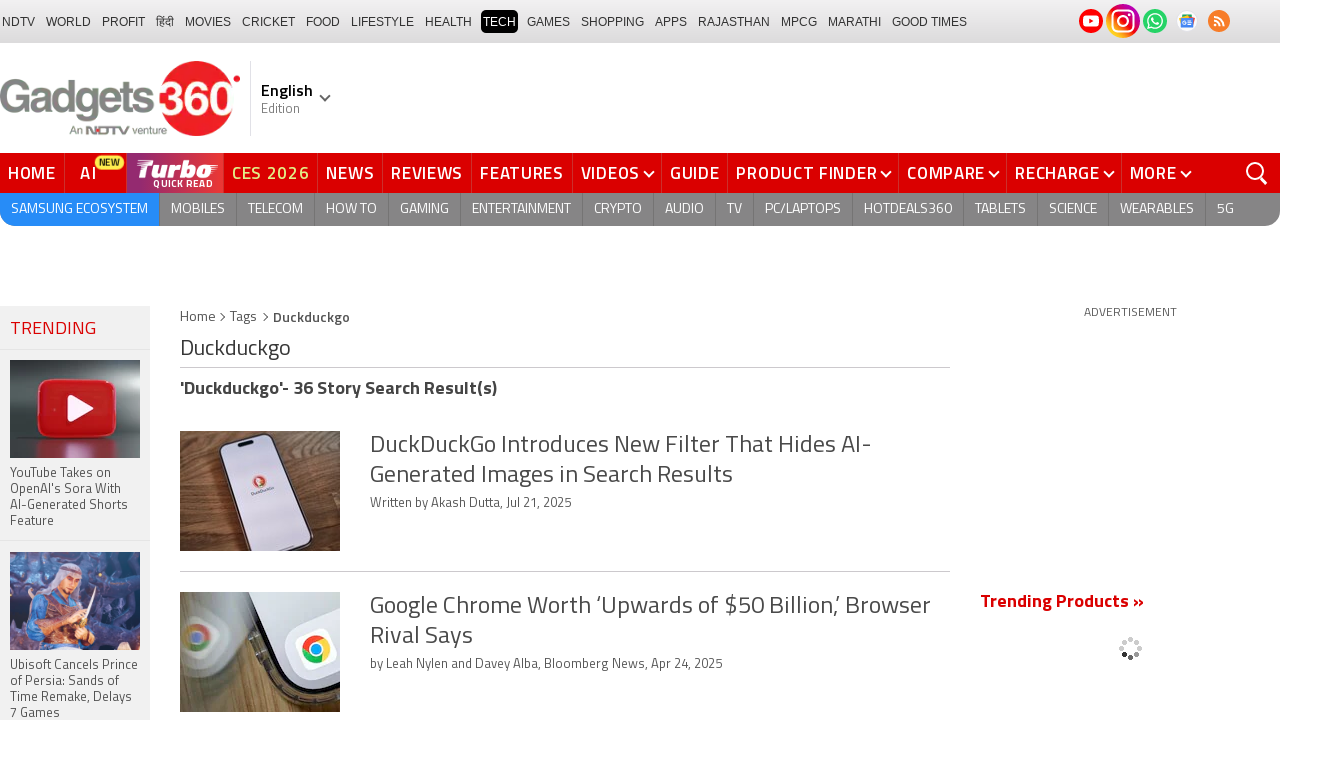

--- FILE ---
content_type: text/html; charset=UTF-8
request_url: https://www.gadgets360.com/tags/duckduckgo
body_size: 39363
content:
<!DOCTYPE html>
<html lang="en">
<head>
    <meta http-equiv="content-type" content="text/html; charset=UTF-8">
    <meta http-equiv="X-UA-Compatible" content="IE=edge">
    <meta http-equiv="content-language" content="en">
    <meta name="viewport" content="width=1280">
    <meta property="category" content="Gadgets">       
    <meta property="taboola-category" content="gadgets">
    <title>Duckduckgo: Duckduckgo Pictures, News Articles, Videos</title>
<meta name="description" content="Duckduckgo Latest News on Gadgets 360. Find Duckduckgo News Articles, Video Clips and Photos, Pictures on Duckduckgo and see more latest updates, news, information on Duckduckgo."/>
<meta name="keywords" content="duckduckgo news, duckduckgo news articles pictures videos duckduckgo articles video clips duckduckgo photos duckduckgo ndtvgadgets"/>
<meta name="robots" content="index, follow"/>
<link rel="canonical" href="https://www.gadgets360.com/tags/duckduckgo"/>
<meta name="twitter:app:name:iphone" content="Gadgets 360" />
<meta name="twitter:app:id:iphone" content="620437614" />
<meta name="twitter:app:name:ipad" content="Gadgets 360" />
<meta name="twitter:app:id:ipad" content="620437614" />
<meta property="og:title" content="Duckduckgo: Duckduckgo Pictures, News Articles, Videos" />
<meta property="og:description" content="Duckduckgo Latest News on Gadgets 360. Find Duckduckgo News Articles, Video Clips and Photos, Pictures on Duckduckgo and see more latest updates, news, information on Duckduckgo." />
<meta property="og:site_name" content="Gadgets 360" />
<meta property="og:url" content="https://www.gadgets360.com/tags/duckduckgo">
            <link rel="preload" as="font" href="https://www.gadgets360.com/static/desktop/fonts/titillium-regular.woff2" crossorigin>
    <link rel="preload" as="font" href="https://www.gadgets360.com/static/desktop/fonts/titillium-bold.woff2" crossorigin>
    <link rel="preload" as="font" href="https://www.gadgets360.com/static/desktop/fonts/titilliumweb-semibold.woff2" crossorigin>
    
        
    <link rel="preload" as="image" href="https://cdn.gadgets360.com/gadgets360_logo.png">
      
        <meta name="apple-itunes-app" content="app-id=620437614">
    <meta property="fb:pages" content="307224649334491">
        <meta http-equiv="X-DNS-Prefetch-Control" content="on">
<link rel="shortcut icon" href="https://www.gadgets360.com/favicon.ico">
<link rel="preconnect" crossorigin  href="https://www.google-analytics.com/">
<link rel="preconnect" crossorigin  href="https://www.googletagmanager.com/">
<link rel="dns-prefetch" href="https://sb.scorecardresearch.com/">
<link rel="dns-prefetch" href="https://cdn.taboola.com/">
<link rel="dns-prefetch" href="https://apis.kostprice.com/">
<link rel="dns-prefetch" href="https://cdn.gadgets360.com/">
<link rel="dns-prefetch" href="https://i.gadgets360cdn.com/">
<link rel="dns-prefetch" href="https://assets.gadgets360cdn.com/">        <link rel="apple-touch-icon" sizes="144x144" href="https://www.gadgets360.com/static/desktop/images/gadgets360_144x144.png">
    <link rel="apple-touch-icon" sizes="114x114" href="https://www.gadgets360.com/static/desktop/images/gadgets360_114x114.png">
    <link rel="apple-touch-icon" sizes="72x72" href="https://www.gadgets360.com/static/desktop/images/gadgets360_72x72.png">
    <link rel="apple-touch-icon" sizes="57x57" href="https://www.gadgets360.com/static/desktop/images/gadgets360_57x57.png">
    <link rel="apple-touch-icon-precomposed" href="https://www.gadgets360.com/static/desktop/images/gadgets360_57x57.png">
        
            <link rel="manifest" href="/manifest.json?ver=1.1">
            
    <style>._cminp:after,._pdcmnt li[class^="_rvl_"]:before,._sp,._sshropt .icn:before,.checkbox [type=checkbox]+label:after,.cmpr-chkbox-wrp .cmpr-chkbox input[type=checkbox]+label:after,.cmpt input[type=checkbox]+label:after,.radio [type=radio]+label:after{background-image:var(--sp);background-position:100% 100%;display:inline-block}.sprite_kp{background-image:url(/static/desktop/images/sprite_kp_wgt.png?version=03);background-size:400px auto;background-position:-100% -100%;display:inline-block}._cminp:after,._pdcmnt li[class^="_rvl_"]:before,._sp,._sshropt .icn:before,.checkbox [type=checkbox]+label:after,.cmpr-chkbox-wrp .cmpr-chkbox input[type=checkbox]+label:after,.cmpt input[type=checkbox]+label:after,.psprite,.radio [type=radio]+label:after,.sprite,.sprite_eng{background-image:url(/static/v1/images/sprite_20200121.svg);background-position:100% 100%;display:inline-block}._cmctg ._sp,._dlcw ._tmx>i,._hsrc ._hfcl,._hsrc ._hsicn,._lcpp ._sp,._ldw i,._msp,._pldp i,._pscl>a{background-image:url(/static/v1/images/sprite_20232607.svg)}:root{--color:#000;--color2:#595959;--rcolor:#da0000;--rlogo:#e93f33;--gcolor:#008900;--grybg:#f2f2f2;--grybg_2:#979797;--fshd:18px;--fs:16px;--fs_2:14px;--lh:24px;--lshd:0.2px;--br10:10px;--br20:20px;--bpd:15px;--btnbg:#da0000;--btnfs:14px;--btnfw:700;--btnbr:3px;--mbg:#fff;--hmbg:#717171;--inpbdr:#C3C3C3;--smclr:#3e4152;--smbrd:#eaeaec;--smovly:rgba(0,0,0,.7);--adtc:#545865;--cgry:#545454;--catxt:#ff2400;--cabg:rgba(0,0,0,0);--cab-rds:0;--cm-npt:#f5f5f5;--cm-fdr0:rgba(255,255,255,0);--cm-fdr1:rgba(255,255,255,0.5);--cm-fdr2:rgba(255,255,255,0.9);--cm-fdr3:rgba(255,255,255,1);--rmbtn:#fff;--rmbtnsh:rgba(0,0,0,.2);--gbg:#929292;--gbg2:#eae8e8;--grytxt:#444;--gtxt:#333;--gtxt2:#555;--gtxt3:#f0f0f0;--lnktxt:#141AAA;--wbstxt:#4a4a4a;--dot:#d8d8d8;--dtxt:#828282;--bdr:#e1e1e7;--bdr2:#ccc;--bdr3:#c1c1c1;--tblbdr:#e6e6e6;--pgb:#fafafa;--pdctbg:#f5f4eb;--rg1:rgba(0,0,0,.2);--crdbg1:#eeeeee;--mvnmbg:#3e4152;--mvwbg:#3e4152}@media (-webkit-device-pixel-ratio:1.5){*{zoom:.99}}.gnavigation_bg{overflow:hidden;height:43px;width:100%;background:#f2f1f2;background:-moz-linear-gradient(top,#f2f1f2 0,#dcdbdc 100%);background:-webkit-gradient(left top,left bottom,color-stop(0,#f2f1f2),color-stop(100%,#dcdbdc));background:-webkit-linear-gradient(top,#f2f1f2 0,#dcdbdc 100%);background:-o-linear-gradient(top,#f2f1f2 0,#dcdbdc 100%);background:-ms-linear-gradient(top,#f2f1f2 0,#dcdbdc 100%);background:linear-gradient(to bottom,#f2f1f2 0,#dcdbdc 100%);font-family:Arial}.gnavigation_wrap{height:100%;padding:0;display:flex;justify-content:space-between;align-items:center}.gnavigation ul{margin:0;padding:0;list-style:none;display:flex}.gnavigation ul li{font-size:13px;margin-right:7px}.gnavigation ul li:last-child{margin-right:0}.gnavigation ul li a,.gnavigation ul li a:hover,.gnavigation ul li span{font-size:12px;text-transform:uppercase;color:#333;padding:2px 2px 0;font-weight:400;text-decoration:none;display:block;height:23px;line-height:20px}.gnavigation ul li a.current,.gnavigation ul li a:hover,.gnavigation ul li span{background-color:#000;color:#fff!important;border-radius:5px}.gnavigation .gntamil a,.gnavigation .gntamil a:hover{font-size:14px;padding-top:1px}.gnavigation .gnbengali a,.gnavigation .gnbengali a:hover{font-size:14px}.gnavigation .new{position:relative;padding-right:20px}.gnavigation .new a:after{content:"NEW";position:absolute;top:-4px;right:5px;font-size:9px;font-weight:900;line-height:10px;color:#fff;background:#ff2e2e;border-radius:2px;padding:1px 2px 0}.gsocialbar{display:flex;justify-content:end;min-width:200px;flex:none;margin-top:-1px}.gsocialbar ._gcol{width:22px;height:22px;align-items:center;justify-content:center;margin-right:10px}.gsocialbar ._gcol:last-child{margin-right:0}.gsocialbar ._gcol>a{width:22px;height:22px;display:flex;align-items:center;justify-content:center;flex:none}.gsocialbar img{max-width:24px;max-height:24px;width:auto;height:auto;margin:0}.gsocialbar .ggnws a{background-color:#fbfbfb;border:1px solid var(--bdr);border-radius:50%;flex:none;position:relative}.gsocialbar .ggnws img{padding:4px}.gsocialbar .ginstaicn{background-color:transparent}.gsocialbar .ginstaicn img{max-width:34px;max-height:34px}.gsocialbar .gtwitter>a{background-color:#000;border-radius:50%}.gsocialbar .gtwitter img{width:12px;height:12px;filter:invert(1)}.gsocialbar .grss a>span{width:22px;height:22px;background-color:#f77d29;border-radius:50%;display:flex;align-items:center;justify-content:center}.gsocialbar .grss i{width:22px;height:22px;background-position:26.75% 52.5%;background-size:1120px}.header{display:block;padding-top:10px}.navbar_header{width:100%;height:90px;align-items:center;justify-content:flex-start}.logo_main{width:360px;flex:none;align-items:center}.logo_main>a{width:auto;display:inline-flex;border-right:1px solid var(--bdr);margin-right:10px;padding-right:10px}.logo_main img{width:240px;height:75px;display:block}.navbar_header ._adh{width:100%;float:none;display:flex;align-items:center;justify-content:flex-end}html[lang=de] .logo_main{width:382px}html[lang=de] .logo_main img{width:280px;height:52px}html[lang=fr] .logo_main{width:382px}html[lang=fr] .logo_main img{width:280px;height:52px}html[lang=ml] .logo_main{width:382px}html[lang=ml] .logo_main img{width:280px;height:52px}html[lang=gu] .logo_main{width:382px}html[lang=gu] .logo_main img{width:280px;height:64px}._g360langw{position:relative;cursor:pointer}._lngdr{width:80px;height:100%;flex-flow:column}._lnghd{width:100%;display:block;font-size:16px;color:#000;font-weight:600}._edtnx{width:100%;display:block;font-size:13px;color:#000;opacity:.5}._langdd{min-width:140px;width:-moz-max-content;width:max-content;height:0;overflow:hidden;opacity:0;position:absolute;left:0;top:40px;z-index:10000;background-color:#fff;padding:5px 0}._g360langw:hover ._langdd{height:auto;opacity:1;border-radius:5px;box-shadow:0 0 5px rgba(0,0,0,.6);-webkit-transition:.3s all ease;-moz-transition:.3s all ease;transition:.3s all ease}._langdd li{width:100%}._langdd li>a{width:100%;height:34px;padding:4px 10px;font-size:15px;line-height:2;color:#000;border-bottom:1px solid var(--bdr);display:block;cursor:pointer;transition:all .3s ease}._langdd li:last-child>a{border-bottom:none}._langdd li>a:hover{background-color:var(--grybg);transition:all .3s ease}._g360langw.arrow-r:after{transform:rotate(135deg)}.topnav{width:100%;margin-top:10px;height:40px;background-color:#da0000}.topnav>._cntnr{display:flex;align-items:center}.topnav ._mnnvw{display:flex;width:1280px;flex:none;overflow-x:clip;margin:0;list-style:none;flex:auto}.topnav ._mnnvw>li{margin:0;padding:0;white-space:nowrap;position:relative;text-transform:uppercase;cursor:pointer;transition:all .3s ease}.topnav ._mnnvw>li:last-child{margin:0}.topnav ._mnnvw>li:hover{background-color:rgba(70,14,71,.1)}.topnav ._mnnvw>li a,.topnav ._mnnvw>li span{height:100%;color:#fff;display:block;padding:7px 8px;font-size:17px;font-weight:600;line-height:26px;letter-spacing:.7px;border-right:1px solid #cc2f2c;position:relative;cursor:pointer;-webkit-transition:all .2s ease-in-out;-moz-transition:all .2s ease-in-out;transition:all .2s ease-in-out}.topnav ._mnnvw>li:last-child a,.topnav ._mnnvw>li:last-child span{border-right:none}.topnav ._mnnvw>li a.active,.topnav ._mnnvw>li span.active,.topnav ._mnnvw>li:hover>a,.topnav ._mnnvw>li:hover>span{color:#fff;background-color:rgba(70,14,71,.1)}.topnav ._mnnvw>li a.active:before,.topnav ._mnnvw>li span.active:before{width:0;height:0;content:'';border-left:6px solid transparent;border-right:6px solid transparent;border-top:7px solid #fff;position:absolute;left:0;right:0;top:0;margin:auto}.topnav ._mnnvw>li>ul,.topnav ._mnnvw>li>ul>li{background:#fff;padding:0;margin:0}.topnav ._mnnvw>li>ul{min-width:190px;width:-moz-max-content;width:max-content;height:0;overflow:hidden;opacity:0;position:absolute;left:0;top:40px;z-index:10000}.topnav ._mnnvw>li:hover>ul{height:auto;opacity:1;border-radius:5px;box-shadow:0 0 5px rgba(0,0,0,.6);-webkit-transition:.3s all ease;-moz-transition:.3s all ease;transition:.3s all ease}.topnav ._mnnvw>li>ul>li{float:none;width:100%;display:block;position:relative}.topnav ._mnnvw>li>ul>li a{font-size:16px;font-weight:500;white-space:nowrap;color:#666;letter-spacing:0;padding:10px 15px 5px 15px;border:none;-webkit-transition:all 0s ease-in-out;-moz-transition:all 0s ease-in-out;transition:all 0s ease-in-out}.topnav ._mnnvw>li.hubs>ul>li a{min-width:150px}.topnav ._mnnvw>li>ul>li a:hover{background:#f3f0ef;color:#e93f33}.topnav ._mnnvw>li.ces-tab a{color:#e2ef88}.topnav .arrow-r:after{border-color:#fff;display:inline-block;margin-left:5px;position:relative;top:-3px;left:0;transform:rotate(135deg)}.topnav ._mnnvw>li:hover .arrow-r:after{border-color:#fff}.topnav sup{position:relative;line-height:normal;font-size:12px;color:#fff;background:#da0000;padding:2px 2px 0;border-radius:2px;text-transform:capitalize;top:-2px;right:-1px}.topnav ._mnnvw>li>ul.col2{display:flex;flex-wrap:wrap;min-width:440px;width:auto}.topnav ._mnnvw>li>ul.col2>li{width:50%;border-bottom:1px solid #ececec}.topnav ._mnnvw>li>ul.col2>li:nth-child(2n){border-left:1px solid #ececec}.topnav ._mnnvw>li>ul.dwr{left:unset;right:0}.topnav ._mnnvw>li>ul.vdd{width:520px;left:-100px}.topnav ._mnnvw>li>ul.dwc{left:-80px}.topnav ._mnnvw>li._aitab>a{padding:7px 28px 7px 15px;letter-spacing:2px;position:relative}.topnav ._mnnvw>li._aitab>a sup{padding:1px 5px 2px;background-color:#ffed4f;border-radius:10px;position:absolute;right:-3px;top:0;font-size:13px;font-weight:600;color:#000;text-transform:uppercase;line-height:16px;letter-spacing:.5px;transform:scale(.75);-webkit-transform:scale(.75);animation:blinker 1s step-end infinite;-webkit-animation:blinker 1s step-end infinite}@keyframes blinker{50%{opacity:0}}@-webkit-keyframes blinker{50%{opacity:0}}._turbolnk{background:linear-gradient(to right,#942a70 14%,#ed3833 100%);background:-webkit-linear-gradient(to right,#942a70 14%,#ed3833 100%)}.topnav ._mnnvw>li._turbolnk a{padding:0 5px}.topnav ._mnnvw>li._turbolnk span{width:86px;height:40px;position:relative;overflow:hidden;padding:0;line-height:normal;border:none;background-image:url(/static/v1/images/turbo-d-nav.svg);background-size:86px;background-repeat:no-repeat;background-position:4px 6px}.topnav ._mnnvw>li._turbolnk>a sup{-webkit-animation:blinker .85s step-end infinite;animation:blinker .85s step-end infinite;background-color:transparent;position:absolute;top:23px;right:8px;letter-spacing:.25px;font-size:10px;color:#fff;font-weight:700;text-transform:uppercase}html[lang=hi] .topnav{height:44px}html[lang=hi] .topnav ._mnnvw>li{padding:0}html[lang=hi] .topnav ._mnnvw>li>a{padding:10px 18px 10px 18px}html[lang=hi] .topnav ._mnnvw>li._aitab>a{padding-right:34px}html[lang=hi] .topnav ._mnnvw>li._aitab>a sup{padding:3px 5px 2px}html[lang=hi] .topnav sup{padding:1px 6px 4px;line-height:10px;display:inline-block;top:-3px;right:-2px}body[data-tb-dashboard=gadgets-home] .header{margin:0;padding-bottom:0;background-color:#f7f7f7}.category_menu{height:33px}.category_menu>ul{list-style:none;display:flex;overflow:hidden;height:33px;background-color:#868586;border-radius:0 0 15px 15px;padding:0}.category_menu>ul>li{list-style:none;text-transform:uppercase;position:relative}.category_menu>ul>li span,.category_menu>ul>li>a{height:100%;white-space:nowrap;color:#fff;display:flex;align-items:center;justify-content:center;flex-flow:column;font-size:14px;line-height:20px;border-right:1px solid #757474;padding:0 11px;cursor:pointer;text-align:center;position:relative;transition:all .3s ease}.category_menu>ul>li>a.active,.category_menu>ul>li>a:hover{background-color:#757474;transition:all .3s ease}.category_menu>ul>li.ta>a{padding-top:7px}html[lang=hi] .category_menu ul li a{padding:0 20px}.category_menu>ul>li:last-child>a,.category_menu>ul>li:last-child>span{border-right:none}.category_menu>ul{height:33px}.category_menu>ul>li>a._prmdy,.category_menu>ul>li>span._prmdy{width:auto;height:auto;padding:4px 8px 4px 0;display:flex;align-items:center;justify-content:center;cursor:pointer}.category_menu>ul>li ._prmdy img{max-width:68px;max-height:25px;width:auto;height:auto;margin:0}.category_menu>ul>li._tricolor a._prmdy{background:linear-gradient(45deg,#ef6741 30%,#972651 100%);border:2px dotted #ffd77d;border-radius:0 0 0 15px;padding:5px 10px 4px 10px!important;color:#fff;text-shadow:1px 1px 2px rgba(0,0,0,.7)}._samsungecos{background:#278cf7}.category_menu>ul>li._samsungecos>a:hover{background:#1b81ec}.category_menu>ul>li._samsungecos>a>span{padding:0;border:none}._intelcore{background:linear-gradient(to right,#081650 0,#1a2fae 100%);transition:all .3s ease}.category_menu>ul>li._intelcore>a:hover{background:linear-gradient(to right,#1a2fae 0,#081650 100%);transition:all .3s ease}.category_menu>ul>li._intelcore>a>span{padding:0;border:none;display:block;line-height:23px}.category_menu>ul>li._intelcore>a>span sup{display:inline;position:relative;top:3px;left:-1px}html[lang=en] .ggbyads ._ggbyadsd{font-size:12px;line-height:12px;margin-top:-6px;letter-spacing:.5px;position:relative}html[lang=en] .crmbg a{background-image:linear-gradient(to left bottom,#188734,#fff,#d74a04);color:#000;font-weight:600;line-height:20px;border-radius:0 0 0 15px;text-shadow:0 1px 2px #fff}html[lang=en] .ggbyads ._ggbyadsd sup{line-height:normal;margin:0 -5px 0 0}html[lang=en] .ggbyads ._ggbyadsd>b{display:inline-block;font-weight:600;color:#fff;background:#000;border-radius:10px;padding:2px 10px;line-height:14px;transform:scale(.9);top:-1px;position:relative;text-shadow:none}html[lang=en] .ggbyads ._ggbyadsd>b:before{content:'';position:absolute;width:10px;height:3px;background:#65cb96;right:10px;top:1px}._awrdlnk a{background-image:linear-gradient(90deg,#f45488 10%,#ed90f6 50%,#e93831 90%);font-weight:600;line-height:20px;border-radius:0 0 0 15px;text-shadow:0 1px 2px #000;transition:all .3s ease}._awrdlnk:hover a{background-image:linear-gradient(90deg,#e93831 10%,#ed90f6 50%,#f45488 90%);transition:all .3s ease}html[lang=en] .ggbyhdfc ._change>sup{background:#ff0;color:#000;padding:0 4px 0;border-radius:5px;font-size:12px;text-transform:none;line-height:12px;position:relative;right:2px;top:1px}html[lang=en] ._nvanm ._change._scnd{font-size:13px;font-weight:700}html[lang=en] .ggbyhdfc ._change._scnd>sup{font-weight:700;position:static;background:0 0;color:inherit;line-height:normal;border-radius:0;padding:0;color:#fef851}.category_menu>ul>li._tricolor a{padding:5px 10px 8px 10px!important;text-shadow:1px 1px 2px rgba(255,255,255,.7);font-weight:600;letter-spacing:.5px;color:#000}.dlmenu li ul{min-width:190px;width:-moz-max-content;width:max-content;border:1px solid #d5d5d5;height:0;overflow:hidden;opacity:0;position:absolute;left:0;top:33px;z-index:10000}.dlmenu li:hover ul{height:auto;opacity:1;box-shadow:0 0 5px #eaeaea;transition:.3s all ease}.dlmenu ul li{width:100%;background:#fff;border-bottom:1px solid #d5d5d5;position:relative}.dlmenu ul li a{display:block;font-size:14px;line-height:24px;white-space:nowrap;color:#666;height:40px;padding:10px;text-align:left;transition:all 0s ease-in-out}.dlmenu ul li a:hover{background:#da0000;color:#fff}.dlmenu .arrow-r:after{border-color:#f1f1f1;display:inline-block;margin-left:5px;position:relative;top:-3px;left:0;transform:rotate(135deg)}._cls{width:28px;height:28px;position:absolute;z-index:1;display:none;vertical-align:middle;background-position:15.2% 25.1%;background-size:1280px;top:0;right:0;cursor:pointer}._srchldr{display:none}.search{position:relative}._gsrch ._srchicn{width:28px;height:28px;position:absolute;top:0;right:0;background-color:#ff2600;font-size:20px;color:#fff;text-align:center;border-radius:0 5px 5px 0}._gsrch ._srchicn:before{width:14px;height:14px;content:'';border:2px solid #fff;border-radius:50%;display:inline-block;position:absolute;top:5px;left:5px}._gsrch ._srchicn:after{width:7px;height:3px;content:'';border-radius:4px;background-color:#fff;display:inline-block;position:absolute;top:18px;left:15px;transform:rotate(48deg)}._gsrch label{display:block}._gsrch input[type=text]{width:100%;height:28px;margin:0;border:none;border-radius:5px;padding:6px 28px 6px 6px;color:#333;font-weight:400;font-size:14px;border:1px solid #c3c3c3;-webkit-appearance:none}._gsrch input[type=text]::-webkit-input-placeholder{color:#c3c3c3;font-weight:400}._gsrch input[type=text]::-moz-placeholder{color:#c3c3c3;font-weight:400}._adh{width:auto;height:90px;float:right;position:relative;z-index:9999}._ad728{width:100%;margin:0 auto;padding:10px 0;text-align:center}._ad728>span{font-size:12px;line-height:normal;display:block;text-align:center}._ad728>div{width:728px;height:90px;text-align:center;margin:0 auto}._adh1px{height:0;width:0}.subnav{box-sizing:border-box;margin:0 auto;padding-top:4px;width:1280px}.subnav a{color:#454545;display:inline-block;font-size:14px;font-weight:600;line-height:12px;margin:0;padding:5px;text-decoration:none;position:relative}.subnav a:last-child{border:none}.subnav a:hover{color:#da0000}.subnav a:after{content:'|';top:-1px;right:-5px;font-weight:400;position:relative}.subnav a:last-child:after{content:unset}.arrow-l,.arrow-r{position:relative}.arrow-l:after,.arrow-r:after{content:'';position:absolute;top:14px;right:12px;width:8px;height:8px;background:0 0;border-top:2px solid #666;border-right:2px solid #666;transform:rotate(45deg);-webkit-transition:all ease .2s;-moz-transition:all ease .2s;transition:all ease .2s}.arrow-l:after{transform:rotate(-135deg);-webkit-transition:all ease .2s;-moz-transition:all ease .2s;transition:all ease .2s}._sponsoredsrc #autocom-dflt ._sponsoredsrcli{background:#fffdeb;position:relative}@media all and (-ms-high-contrast:none),(-ms-high-contrast:active){a{color:#000}a:hover{color:#da0000}._btn{line-height:27px}.topnav>ul>li a,.topnav>ul>li span{font-size:14px;line-height:24px}.category_menu>ul>li span,.category_menu>ul>li>a{display:block}html[lang=en] .topnav{display:block;width:1280px}html[lang=en] .topnav>ul{width:1000px;flex:none;float:left}html[lang=en] .category_menu>ul>li>a{font-size:13px;padding:9px 8px 4px}html[lang=en] ._gsrch{float:right}}@supports (-ms-ime-align:auto){a{color:#000}a:hover{color:#da0000}._btn{line-height:27px}.topnav>ul>li a,.topnav>ul>li span{font-size:14px;line-height:24px}.category_menu>ul>li span,.category_menu>ul>li>a{display:block}html[lang=en] .topnav{display:block;width:1280px}html[lang=en] .topnav>ul{width:1000px;flex:none;float:left}html[lang=en] .category_menu>ul>li>a{font-size:13px;padding:9px 8px 4px}html[lang=en] ._gsrch{float:right}}.hrt{width:44px}._src{width:100%;height:100vh;background-color:var(--mbg);position:fixed;right:0;top:0;z-index:-1;overflow:hidden;transform:translateX(150%);-webkit-transform:translateX(150%);opacity:0;visibility:hidden;pointer-events:none;transition:transform .3s ease,opacity .3s ease;-webkit-transition:transform .3s ease,opacity .3s ease;will-change:transform,opacity}._nvsrc{width:44px;height:44px;padding:0;cursor:pointer;position:relative;flex:none}._sricn{width:34px;height:34px;position:absolute;top:3px;right:5px}._nvsrc ._sricn{top:8px;z-index:1}._sricn:before{content:'';width:18px;height:18px;background-color:transparent;border-radius:50%;border:2px solid var(--color);display:inline-block;position:absolute;left:4px;top:3px}._sricn:after{content:'';width:3px;height:8px;display:inline-block;background-color:var(--color);position:absolute;top:18px;left:20px;transform:rotate(-43deg)}._nvsrc:after{width:38px;height:38px;content:'';background-color:rgba(0,0,0,.2);border-radius:50%;position:absolute;top:4px;left:1px;z-index:0;transition:all .2s ease;transform:scale(0)}._nvsrc:hover:after{transform:scale(.85)}._nvsrc:hover ._sricn{transform:scale(.9)}._srcact ._ghdrUp ._ghdr{-webkit-transform:translateY(0);-moz-transform:translateY(0);transform:translateY(0);height:100vh!important}._srcact ._stkyb ._ghdr{opacity:1;visibility:visible;transform:none;-webkit-transform:none}@media screen and (min-width:1025px){._src{border-radius:0;right:0;display:none}._nvsrc{padding:15px 18px;height:40px}._nvsrc ._sricn{top:6px;left:6px}._sricn{width:30px;height:30px;right:0}._sricn:before{border:2px solid #fff}._sricn:after{background-color:#fff}._nvsrc:after{background-color:rgba(139,36,33,.6);top:1px;left:2px}@-webkit-keyframes scrotation{0%{-webkit-transform:perspective(1000px) rotateX(-90deg);-moz-transform:perspective(1000px) rotateX(-90deg);transform:perspective(1000px) rotateX(-90deg)}100%{-webkit-transform:perspective(1000px) translateY(0);-moz-transform:perspective(1000px) translateY(0);transform:perspective(1000px) translateY(0)}}@keyframes scrotation{0%{-webkit-transform:perspective(1000px) rotateX(-90deg);-moz-transform:perspective(1000px) rotateX(-90deg);transform:perspective(1000px) rotateX(-90deg)}100%{-webkit-transform:perspective(1000px) translateY(0);-moz-transform:perspective(1000px) translateY(0);transform:perspective(1000px) translateY(0)}}}._salecdw{width:auto;max-width:max-content;align-items:center;justify-content:center;background:var(--mbg2);padding:0 0 0 10px;margin:10px auto;position:relative}._salecdw #clockdiv{margin:0}._salecdw ._sltxt{align-items:flex-start;flex-flow:column;color:var(--color);font-size:12px;font-weight:700;text-align:left;line-height:1.1}._salecdw ._sltxt>span{font-size:10px;display:block;letter-spacing:.25px;line-height:.7;font-weight:700;color:var(--color2)}._salecdw ._sltxt>span._salelogo{text-align:left;margin-bottom:3px}#clockdiv{color:#fff;display:inline-block;text-align:center;font-size:18px;font-weight:700;transform:scale(.85)}#clockdiv>div{width:40px;padding:5px 4px;border-radius:6px;background:#687270;display:inline-block;transform:scale(.8);-webkit-transform:scale(.8);margin-right:0}#clockdiv>div:last-child{margin-right:0}#clockdiv div>span{width:100%;padding:2px;border-radius:4px;background:#282a2a;display:inline-block}.smalltext{margin-bottom:2px;font-size:12px;font-weight:700;text-transform:uppercase;display:block}._salelogo{width:100%;align-items:center;justify-content:flex-end;margin:0}._salelogo img{max-width:80px;width:auto;height:auto;margin:0;filter:var(--filter)}@media screen and (min-width:1025px){._salecdw{width:280px;margin:0;background:#000;padding:0 10px 0 10px}._salecdw ._sltxt{font-size:12px;line-height:.9;color:#fff;font-weight:400}._salecdw ._sltxt>span{font-size:10px;line-height:.6;letter-spacing:0}._salecdw ._sltxt>span._salelogo{margin-right:25px}._salelogo{margin:0}._salelogo img{max-width:90px;filter:invert(1)}#clockdiv{transform:scale(1)}#clockdiv>div{width:30px}.smalltext{font-size:8px;font-weight:700}#clockdiv div>span{width:100%;font-size:16px}}._wwrap{word-wrap:break-word}.ellipsis{display:block;white-space:nowrap;overflow:hidden;text-overflow:ellipsis}.lclamp{word-break:break-word;display:-webkit-box!important;-webkit-box-orient:vertical;overflow:hidden;-webkit-line-clamp:3;max-height:60px}.bcwrp{margin:10px 0}.bcwrp .bc{margin:0}.bc{font-size:13px;line-height:16px;list-style:none;margin:10px 0;padding:0 0 2px;flex-wrap:wrap}.bc li{color:var(--cgry);position:relative;list-style:none}.bc li+li{padding:0 2px 0 12px}.bc li+li:before{width:6px;height:6px;content:'';position:absolute;top:7px;left:0;border-top:1px solid var(--cgry);border-right:1px solid var(--cgry);transform:rotate(45deg)}.bc li a{color:var(--cgry);padding:2px 2px 2px 0;display:block}.bc li.active{font-weight:600;padding:2px 2px 2px 12px}@media (min-width:1025px){html:not(.winapp) .bcwrp{margin:0 0 5px}html:not(.winapp) .bcwrp .bc{margin:0}html:not(.winapp) .bc{font-size:14px;line-height:20px;padding-top:15px;margin:0 0 5px}html:not(.winapp) .bc li+li:before{top:8px}html:not(.winapp) .bc li a:hover{color:var(--rcolor)}html:not(.winapp) .bc li.active{font-weight:600;padding:1px 2px 2px 12px}}.lhs_gray_section{width:150px;padding:0;float:left}.lhs_top_banner{margin-bottom:10px;min-height:234px}.recent_news_widget{width:100%;background-color:#ededed;margin:0;padding:0}.recent_news_widget ul{margin:0;padding:0}.recent_news_widget ul li{width:100%;margin:0;padding:0;float:none;clear:both;list-style-type:none;border-top:1px solid #f5f5f5;border-bottom:1px solid #e5e5e5}.recent_news_widget ul li:first-child{border-top:0}.recent_news_widget ul li .lhsHeadings{width:100%;margin:0;padding:12px 10px 8px;font-size:18px;color:#da0000;font-style:normal;font-weight:400;text-transform:uppercase;line-height:20px}.recent_news_widget ul li a{width:100%;display:block;margin:0;padding:10px;color:#4f4f4f;font-size:13px;line-height:18px;word-wrap:break-word}.recent_news_widget ul li a:hover{color:#da0000}.recent_news_widget ul li .more-link{height:auto;margin:0;padding:0}.recent_news_widget ul li .more-link a{margin:0;padding:9px 15px;font-size:14px;color:#da0000;text-transform:uppercase}.recent_news_widget ul li .more-link i.arrow-right{width:12px;height:12px;background-position:49.7% 37.9%;background-size:1230px}.lhs_gray_section .trending_widget{width:100%;background:#f1f1f1;margin:0;padding:0}.lhs_gray_section .trending_widget .h3{width:auto;margin:0;padding:12px 10px 8px;margin-bottom:10px;font-size:18px;color:#da0000;font-style:normal;font-weight:400;text-transform:uppercase;border-bottom:1px solid #e5e5e5}.lhs_gray_section .trending_widget .h3 a{color:#da0000}.lhs_gray_section .trending_widget ol{margin:0;padding:0;counter-reset:item}.lhs_gray_section .trending_widget ol li{width:100%;margin:0;padding:0;list-style-type:none;border-top:1px solid #f1f1f1;border-bottom:1px solid #e5e5e5}.lhs_gray_section .trending_widget ol li:first-child{border-top:0}.lhs_gray_section .trending_widget ol li:last-child{border:none;padding-bottom:15px}.lhs_gray_section .trending_widget ol li a{width:100%;margin:0;padding:10px;color:#535353;font-size:13px;flex-flow:column}.lhs_gray_section .trending_widget ol li a:hover{color:#da0000}.lhs_gray_section .trending_widget ol li:first-child a{padding-top:0}.lhs_gray_section .trending_widget .thumb{width:100%;height:98px;margin-bottom:8px;text-align:center}.lhs_gray_section .trending_widget .thumb img{width:100%;height:auto;margin:0 auto}.lhs_gray_section .trending_wrapper{width:100%;padding:0}.lhs_gray_section .trending_wrapper .number{width:35px;height:35px;padding:8px 0 0 0;display:inline-block;background:#f5f5f5;color:#da0000;-moz-border-radius:5px;-webkit-border-radius:5px;border-radius:50%;border:1px solid #da0000;text-align:center}.recent-news-wid{background:#ededed;width:150px;margin:0;padding:0}.recent-news-wid ul{margin:0;padding:0}.recent-news-wid ul li{list-style:none;border-top:1px solid #f5f5f5;border-bottom:1px solid #e5e5e5;width:100%}.recent-news-wid ul li .lhsHeadings{float:none}.recent-news-wid ul li a{width:110px;padding:15px 15px 15px 20px;color:#595959}.brandpricelist .lhsHeadings{float:none;padding:15px 5px 7px 5px}.brandpricelist ul li a{padding:5px;font-size:12px;width:auto;display:block}.brandpricelist ul li a:hover{color:#da0000}.lhsHeadings{color:#da0000;float:left;font-size:18px;font-style:normal;font-weight:400;line-height:20px;margin:0;padding:10px 15px;text-transform:uppercase;width:auto}._lhs-ad{margin:30px 0 20px 0;text-align:center}._lhs-ad>span{width:100%;display:block}._lhs-ad ._lhsadslt{position:relative;width:160px;height:600px;margin:0 auto 0 -5px}@font-face{font-family:Titillium;font-weight:300;font-display:swap;src:url(/static/desktop/fonts/titillium-light.woff2) format('woff2')}@font-face{font-family:Titillium;font-weight:400;font-display:swap;src:url(/static/desktop/fonts/titillium-regular.woff2) format('woff2')}@font-face{font-family:Titillium;font-weight:600;font-display:swap;src:url(/static/desktop/fonts/titilliumweb-semibold.woff2) format('woff2')}@font-face{font-family:Titillium;font-weight:700;font-display:swap;src:url(/static/desktop/fonts/titillium-bold.woff2) format('woff2')}*,:after,:before{-webkit-box-sizing:border-box;-moz-box-sizing:border-box;box-sizing:border-box}html{text-rendering:optimizeSpeed;touch-action:manipulation;-moz-osx-font-smoothing:grayscale;-webkit-text-size-adjust:none;-webkit-overflow-scrolling:touch}body,html{font-family:Titillium,sans-serif;font-size:13px;margin:0;padding:0;color:#454545;background:#fff}a{color:#595959;cursor:pointer;text-decoration:none}a:hover{color:#da0000}a:focus,button:focus,input:focus,select:focus,textarea:focus{outline:0}a.link:hover{color:#da0000}img{border:none;display:block;color:transparent}.img_responsive{width:100%}._ovfhide{overflow:hidden}.fl{float:left}.fr{float:right}.clearfix:after,.clearfix:before{display:table;content:" "}.clear,.clearfix:after{clear:both}.left{text-align:left}.center{text-align:center}.right{text-align:right}.block{display:block}.inline{display:inline}.inline_block{display:inline-block}.hide{display:none!important}.cap_text{text-transform:uppercase!important}.bold_txt{font-weight:700}.red_text{color:#da0000}.white_bg{background-color:#fff}.gray_bg{background-color:#f7f7f7}.green_bg{background-color:#5fad0c}.blue_bg{background-color:#176cbc}.yellow_bg{background-color:#fff100}.cursor,[data-href-url]{cursor:pointer}.no_border{border:none!important}.no_border_t{border-top:none!important}.no_border_r{border-right:none!important}.no_border_b{border-bottom:none!important}.no_border_l{border-left:none!important}.margin_b5{margin-bottom:5px!important}.margin_l5{margin-left:5px!important}.margin_t10{margin-top:10px!important}.margin_b10{margin-bottom:10px!important}.margin_t15{margin-top:15px!important}.margin_r15{margin-right:15px!important}.margin_b15{margin-bottom:15px!important}.margin_l15{margin-left:15px!important}.margin_t20{margin-top:20px!important}.margin_r20{margin-right:20px!important}.margin_b20{margin-bottom:20px!important}.margin_t30{margin-top:30px!important}.margin_r30{margin-right:30px!important}.margin_b30{margin-bottom:30px!important}.margin_b40{margin-bottom:40px!important}.padding_t10{padding-top:10px!important}.padding_b10{padding-bottom:10px!important}.padding_b15{padding-bottom:15px!important}.padding_t20{padding-top:20px!important}.padding_b20{padding-bottom:20px!important}.padding_t25{padding-top:25px!important}.padding_t30{padding-top:30px!important}h1,h2,h3,h4,h5,h6,p{margin:10px 0}h1{font-size:34px}h2{font-size:18px}h3{font-size:18px}h4{font-size:16px}p{font-size:14px;margin:0}li,ol,ul{margin:0;padding:0;list-style:none}.content_block .hd,.content_block h1{font-size:22px;font-weight:400;line-height:30px;text-transform:none;color:#373737;margin:0;padding:0 0 2px;text-align:left;border-bottom:1px solid #ccc9cd}.content_block h1 span{color:#da0000}._instc.content_block h1{border:none;font-size:24px;font-weight:600;margin:0 0 5px 0}._instc p{font-size:16px;line-height:1.4;margin:0 0 20px}._instc .story_list ul li:first-child{border-top:1px solid #ccc9cd}.ellipsed{text-overflow:ellipsis;-o-text-overflow:ellipsis;overflow:hidden;white-space:nowrap}.lclamp{word-break:break-word;display:-webkit-box!important;-webkit-box-orient:vertical;overflow:hidden;-webkit-line-clamp:3;max-height:60px}.btn{background-color:#da0000;border:none;border-radius:2px;color:#fff;cursor:pointer;font-size:14px;height:40px;line-height:24px;outline:0;padding:0 30px;position:relative;text-align:center;font-weight:400;display:inline-flex;display:-webkit-inline-flex;-webkit-align-items:center;align-items:center;-webkit-justify-content:center;justify-content:center;-webkit-transition:all .2s ease-in-out;-moz-transition:all .2s ease-in-out;transition:all .2s ease-in-out}.btn:hover{color:#fff;background-color:#ed1f1f;box-shadow:0 1px 10px 0 rgba(0,0,0,.12),0 1px 10px 0 rgba(0,0,0,.12)}.btn:focus{border:1px dotted #fff;outline:1px solid #da0000}.btn.gray_btn{background-color:#4e4e4e}.btn.gray_btn:hover{background-color:#656565;box-shadow:0 1px 5px #b2b2b2}.wrapper{width:100%;display:block;margin:0 auto;position:relative}@media screen and (max-width:1280px){.wrapper{width:1280px;display:block;margin:0 auto}}._cntnr,.container{width:1280px;margin:0 auto;position:relative}.header_wrap,.row{width:100%}._flx{display:flex}html:not(.winapp) .bc{padding:0}.bc._cmpdetail{width:1100px}.lhs{width:950px}.rhs{width:1100px;float:right;display:flex;justify-content:normal}.rhs_section{width:300px;margin-left:30px;padding:0;position:relative;float:right;flex:none}.stories_lhs+.rhs_section{padding-top:21px}.content_section{width:770px;position:relative;float:left}.rhs_section .header_wrap_widget h2{font-size:14px;font-weight:600;padding:0;margin:0}.header_wrap_widget .heading,.header_wrap_widget .heading a{background-color:#da0000;font-size:14px;line-height:20px;text-transform:uppercase;padding:5px 10px;margin:0;color:#fff;font-weight:600}.header_wrap_widget h2.heading{padding:5px 10px}.header_wrap_widget .heading a{padding:0;display:inline-block}.header_wrap_widget .heading a>i{width:15px;height:15px;margin-left:2px;position:relative;top:2px;background-position:47.3% 52.5%;background-size:800px}.header_wrap_widget .heading a.fr{font-size:13px;font-weight:400;padding-top:3px}.adhead{font-size:12px;color:#595959;text-align:center}.ad_lhs a,.ad_lhs a img{display:block}.txtlist{margin:0;padding:0;list-style:none}.txtlist li a{color:#595959;padding:5px;display:block;font-size:14px;line-height:20px;border-bottom:1px solid #f2f2f2}.txtlist li a:hover{color:#da0000}.input_text,.input_textarea{background-color:#fff;border:1px solid #d2d0d0;border-radius:2px;color:#454545;font-size:13px;padding:10px 5px}.input_text:focus,.input_textarea:focus{box-shadow:0 1px 1px rgba(0,0,0,.075) inset,0 0 8px rgba(102,175,233,.6);border-color:#66afe9}.dateline{color:#595959;display:block;font-size:13px;margin:5px 0}.n-pd-dlt .dateline{margin:5px 0}._sbcrbmsg{display:block;padding:0 5px;color:#da0000;font-size:13px;margin-top:5px}#newsletter_popup.popup_content{width:380px;padding:20px 10px;font-size:14px}#newsletter_subscribed{text-align:center;padding:20px 0;padding:17px 0 0 0;display:block;text-align:center;font-weight:700;font-size:16px}.newsletter_popup_close{width:25px;height:25px;position:absolute;right:2px;top:2px;background-position:12% 25.4%;background-size:1310px;cursor:pointer}.subscribe{width:100%;margin:30px 0;position:relative;padding:3px 0 0 0}.subscribe .cell{display:flex;width:100%;align-items:center;justify-content:center}.subscribe .btn_wrp{width:85px;padding-left:5px}.subscribe label{width:0;height:0;overflow:hidden;color:transparent;position:absolute}.subscribe input[type=text]{width:70%;display:table-cell;border-radius:.2em}.subscribe input.btn[type=submit]{width:27%;height:36px;display:table-cell;padding:0 10px;margin:0 0 0 5px}._nvshrw{width:100%;background-color:#fff;border:1px solid #e1e1e7;border-radius:4px;padding:15px;margin:0 0 30px 0;align-items:center;justify-content:center;flex-flow:column;position:relative}._nvshrw ._shttl{font-size:18px;font-weight:700;letter-spacing:.5px;color:#454545}._nvshrw:after{width:100%;height:1px;content:'';background-color:var(--bdr);position:absolute;left:0;top:65px}._nvshrw ul{padding:0;margin:10px 0 0 0;list-style:none;align-items:center;justify-content:space-between;position:relative;z-index:9}._nvshrw li{width:34px;height:34px;margin:0 15px 0 0}._nvshrw li:last-child{margin:0}._nvshrw li>a{width:34px;height:34px;color:transparent;overflow:hidden;display:flex;align-items:center;justify-content:center;padding:0;border:none}._nvshrw li img{max-width:34px;max-height:34px;width:auto;height:auto;margin:0}._nvshrw li._gnws a{background-color:#fbfbfb;border:1px solid var(--bdr);border-radius:50%;flex:none;position:relative}._nvshrw li._gnws img{padding:4px}._nvshrw li._rssicn{background-color:#e17842;border-radius:50%}._nvshrw li._rssicn img{max-width:30px;max-height:30px}._nvshrw li._instaicn{background-color:transparent}._nvshrw li._instaicn img{max-width:34px;max-height:34px}._nvshrw li._twicn>a{width:34px;height:34px;background-color:#000;border-radius:50%}._nvshrw li._twicn img{width:20px;height:20px;filter:invert(1)}.caption_tag,.guide_tag,.sponsored_tag{padding:2px 5px 1px;font-size:14px;line-height:18px;color:#fff;font-weight:700;margin-bottom:3px;display:inline-block;text-transform:uppercase}.caption_tag strong,.guide_tag strong,.sponsored_tag strong{font-weight:600}.sponsored_tag{color:#000}.taboola-content{margin:30px auto!important}.trc_rbox .trc_rbox_outer{margin-left:0!important}.trc-content-sponsored{padding:0;border:none}.trc-content-sponsored .trc_rbox_div .syndicatedItem .video-uploader{background:#fff100;color:#000;font-size:14px;font-weight:600;line-height:18px;margin-bottom:3px;padding:2px 5px 1px;text-transform:uppercase}.trc-content-sponsored .videoCube .video-label-box .video-title:hover,.trc-content-sponsored .videoCube:hover .video-label-box .video-title{color:#da0000;text-decoration:none}.trc-content-sponsored .syndicatedItem .branding{padding:0;line-height:normal}.spdtbwgt .thumbnails-e .trc_rbox_outer .trc_rbox_div .videoCube_1_child{width:63%;padding:0}.spdtbwgt .thumbnails-e .trc_rbox_outer .trc_rbox_div .videoCube_2_child,.spdtbwgt .thumbnails-e .trc_rbox_outer .trc_rbox_div .videoCube_3_child{margin:0 0 30px 30px;width:33%;padding:0}.spdtbwgt .thumbnails-e .trc_rbox_outer .trc_rbox_div .videoCube_2_child .thumbBlock_holder,.spdtbwgt .thumbnails-e .trc_rbox_outer .trc_rbox_div .videoCube_3_child .thumbBlock_holder{width:100%}.rating1{background-position:.9% 4.5%}.rating2{background-position:6.7% 4.5%}.rating3{background-position:12.5% 4.5%}.rating4{background-position:18.1% 4.5%}.rating5{background-position:23.7% 4.5%}.rating6{background-position:29.6% 4.5%}.rating7{background-position:35.3% 4.5%}.rating8{background-position:41.1% 4.5%}.rating9{background-position:46.8% 4.5%}.rating10{background-position:52.3% 4.5%}.er_404,.home_btn{text-align:center}.prime .heading{font-size:20px;font-weight:700;line-height:26px;height:53px}.prime .byline{font-size:12px;margin:5px 0}.prime ul li .thumb{min-height:unset;height:142px}.primebanner{min-height:100px;margin-bottom:20px}.primeslider .swiper-button-next,.primeslider .swiper-button-prev{background:0 0}.er_404{width:100%}.er_404_img{margin:0 auto 30px;width:455px}.er_404_img>img{margin:auto}.home_btn{display:block;height:auto;margin:45px auto 0;position:relative}.home_btn a{display:inline-block;background:#3779cf;color:#fff;font-family:Karla,sans-serif;font-size:14px;font-weight:700;padding:10px 30px;text-decoration:none}.noresult{display:block;height:auto;margin:0 auto}.noresult a{display:inline-block;background:#3779cf;color:#fff;font-family:Karla,sans-serif;font-size:14px;font-weight:700;padding:10px 30px;text-decoration:none}.noresult>form{position:relative;margin:15px auto 0;width:400px}.noresult .btn_search{border-radius:0 5px 5px 0;width:40px;height:39px;border:none;background:0 0;cursor:pointer;right:5px}.noresult .btn_search:before{width:20px;height:20px;top:6px;left:8px;border-color:#666}.noresult .btn_search:after{width:10px;height:3px;top:25px;left:22px;background:#666}.noresult input{width:100%;height:auto;border:none;color:#595959;font-size:14px;border:1px solid #ddd;border-radius:20px;padding:10px 36px 10px 10px;vertical-align:top;box-shadow:0 0 5px #ccc}.nort{font-size:26px;color:#454545;margin:0 auto}.nort_msg{font-size:16px;color:#454545;margin:10px auto 0}.topnav>ul>li.ces-tab a{color:#2e7bbd;font-weight:700}.smimglist.hindiwidget ul li{padding:4px}.smimglist.hindiwidget ul li a{display:block}.smimglist.hindiwidget ul li a .thumb img{max-width:120px}.brands_new_theme .rhs{width:100%;float:none;display:flex;justify-content:normal}.brands_new_theme .content_section{width:950px;flex:none}.brands_new_theme ._kpw_wrap_mid{max-width:950px;margin:0}.brands_new_theme ._kpw_wrap_mid ._kpw_plist{border-top:1px solid #e9e9e9}.brands_new_theme .rhs_section{width:300px;margin-left:30px;float:none;flex:none}._eplnkw ._hdw{font-size:20px;margin:0 0 10px;text-transform:uppercase;font-weight:600}._eplnkw ._hdw>a{color:#454545}._eplnkw ._mvrtg{background-color:#dba53b;border-radius:4px;padding:0 4px 0 0;overflow:hidden;position:absolute;left:5px;top:5px;z-index:1;box-shadow:0 0 4px 1px var(--smovly)}._eplnkw ._mvrtg>img{max-width:25px;max-height:25px}._eplnkw ._mvrtg ._csrt{font-size:12px;color:#000;padding-top:3px}._eplnkw ._hdw .arrow-right{width:20px;height:20px;background-position:47.8% 37.7%;background-size:1780px;position:relative;top:2px}.__wdgt_rhs_kpc{min-height:565px}.rhs .photo_list_widget .photo_list_wrp{padding:5px}.rhs .photo_list_widget .thumb{width:120px;max-height:94px}.rhs .photo_list_widget .thumb img{width:120px;height:92px}.photo_list_widget .hindiwidget .thumb{width:120px}.photo_list_widget{width:100%;margin-bottom:30px}.photo_list_widget .photo_list_wrp{width:100%;padding:10px}.photo_list_widget ul li{margin-bottom:8px;display:block}.photo_list_widget ul li a{display:flex}.photo_list_widget ul li a .caption{width:100%;font-size:16px;line-height:normal;padding-left:15px;text-shadow:none;vertical-align:middle}.photo_list_widget .thumb{width:150px;max-height:106px;flex:none;position:relative}.photo_list_widget .thumb img{width:140px;height:105px;padding:4px}.photo_list_widget .thumb .photo_blkstrip{width:94.5%}.photo_list_widget .listing_linktext{padding:0}.photo_list_widget .listing_linktext ul li{margin-bottom:0;padding:0 10px;border-bottom:1px solid #ddd}.photo_list_widget .listing_linktext ul li a{display:block;padding:8px 0}.photo_list_widget .listing_linktext ul li a .caption{padding-left:0}.hindiwidget .thumb img{height:auto}._phwgt li a .lclamp{line-height:24px;max-height:72px}.rhs .photo_list_widget._ltstwbstw .thumb img{object-fit:cover}html[lang=bn] ._phwgt .photo_blkstrip .imagecount,html[lang=hi] ._phwgt .photo_blkstrip .imagecount{font-size:12px}html[lang=bn] ._phwgt li a .lclamp,html[lang=hi] ._phwgt li a .lclamp{max-height:66px;line-height:22px}html[lang=ta] ._phwgt .photo_blkstrip .imagecount{font-size:10px}html[lang=ta] ._phwgt li a .lclamp{max-height:58px}._trstcnt{width:100%;height:54px;background-color:#f2f2f2;padding:5px 10px;align-items:center;justify-content:center;margin-bottom:20px;gap:80px;color:#000}._trstcnt ._trsttxt{display:block;font-size:18px;font-weight:700;line-height:20px;letter-spacing:.5px;color:#000;position:relative;top:3px}._trstcnt img{max-width:140px;max-height:44px;width:auto;height:auto;margin:0!important;border-radius:4px}.search_heading{color:#454545;font-size:24px;font-weight:lighter;margin:0;line-height:30px;padding:0 0 5px}.search_heading,.search_headwrp h1{font-size:24px;font-weight:lighter;color:#454545;margin:0text-transform:uppercase}.search_headwrp .head_more{color:#595959;float:right;font-size:12px;font-weight:400;letter-spacing:1px;margin:0;padding:0}.bsdesc{color:#3e433e;font-size:16px;font-weight:400;line-height:20px;margin:4px 0 10px 0}.filter_tag{border-bottom:1px solid #f0f0f0;padding-bottom:10px}.filter_tag h2{margin-bottom:10px}.filter_tag>strong{margin-right:10px}.brand_list .filter_tag ul li strong,.filter_tag ul{display:inline}.filter_tag ul li{padding:0;margin:0 0 3px 0;display:inline-block}.filter_tag ul li a{background-color:#eee;color:#595959;line-height:22px;font-weight:lighter;margin:0 5px 0 0;padding:2px 5px 0;border-right:1px solid #b2afa1;border-radius:5px;display:block}.filter_tag ul li.active a{background-color:#da0000;color:#fff;border-right:transparent}.brand_list .brand{padding:0}.brand_list .brand ul{display:flex;flex-wrap:wrap;margin:0 -11px;border-bottom:1px solid #f0f0f0}.brand_list .brand ul li{width:22.2%;margin:0 11px 20px;padding:0;position:relative;vertical-align:top;text-align:center}.brand_list .brand ul li .rvw-imgbox{border:1px solid #ccc;margin:auto;width:100%;position:relative;height:100px;display:flex}.brand_list .brand ul li a{font-size:14px;display:flex;margin:auto;text-align:center;width:100%;height:90px;align-items:center;justify-content:center}.brand_list .brand ul li a.rvw-title{padding-top:10px;-webkit-line-clamp:2;height:45px;word-break:break-word;display:-webkit-box;-webkit-box-orient:vertical;overflow:hidden}.brand_list .brand ul li a .rvwttl-txt{font-size:14px;font-weight:400;line-height:12px;margin:0}.brand_list .brand ul li a strong{font-weight:400}.brand_list .brand ul li img{max-width:170px;max-height:90px;width:auto;height:auto;margin:auto;display:block}.brand_list .brand ul li.midad{width:100%;text-align:center}.brand_heading .hd,.brand_heading h1{font-size:20px;text-transform:uppercase}.brand_heading h1{margin-bottom:20px}.brand_list .brand .shd-txt{font-size:20px;font-weight:400;line-height:30px;color:#373737}.brand_list .brand ul li a.rvw-title h3{font-size:13px;color:#595959;font-weight:400;line-height:normal;display:inline}.brand_list ._bwrp{margin-top:5px;flex-flow:column;height:42px;align-items:center}.brand_list ._bwrp .btn{font-size:13px;color:#fff;padding:3px 10px;letter-spacing:.5px;margin:2px 0 0 6px;width:auto;height:24px;line-height:20px;font-weight:700;border-radius:4px}.search_listing{padding:10px 0 0}.search_listing ul li{padding:10px 0}.search_listing ul li .thumb{width:140px}.search_listing ul li h2{font-size:20px;font-weight:400}.search_listing ul li .caption_box .dateline{color:#595959;padding-top:10px}.load_more{padding:10px 0;position:relative;margin:20px 0 35px}.load_more .border{border-bottom:1px solid #999}.load_more .load_btn{background-color:#fafafa;border:1px solid #999;cursor:pointer;left:39%;padding:4px 12px;position:absolute;top:-7px;width:150px;line-height:25px}.load_more .load_btn img{display:inline-block;vertical-align:middle;margin-left:10px}#productSearch+.searchloadmore{margin-top:-11px}#articleSearch+.searchloadmore,#tag-news+.load_more{margin-top:-31px}.tagslist{padding:0;margin:0 -5px;list-style:none;display:flex;flex-wrap:wrap;justify-content:normal}.tagslist li{width:32%;padding:8px 15px;margin:5px;font-size:16px;background:#f7f7f7;border-radius:20px}.sitemap{margin-bottom:20px}.sitemap ._hd{font-size:18px;font-weight:600;margin:0 0 5px}html:not(.winapp) ._mvli{margin:0 0 15px 18px!important}.story_list ul li{width:100%;padding:20px 0;display:table;border-bottom:1px solid #ccc9cd;position:relative;vertical-align:middle}.story_list ul li .news_listing{color:#4a4a4a;font-size:24px;font-weight:400;line-height:30px;padding:0;margin:0;display:block}.story_list ul li .news_listing:hover{color:#da0000}.story_list ul li .thumb{width:190px;height:120px;padding:0 30px 0 0;display:table-cell;position:relative}.story_list ul li .thumb img{margin-bottom:0;width:100%;height:auto;display:block}.story_list ul li .caption_box{display:table-cell;margin-bottom:0;vertical-align:top}.story_list ul li .h2{color:#4a4a4a;font-size:22px;font-weight:400;line-height:26px;margin:0}.story_list ul li .h2:hover{color:#da0000}.story_list ul li a.catname{color:#da0000;font-size:16px;text-transform:uppercase;margin-top:5px;display:block}.story_list ul li .thumb i{font-size:0;color:transparent;width:40px;height:40px;background-size:800px;background-color:#fff;bottom:-6px;left:-6px;position:absolute;border-radius:50%;z-index:9}._livebx{justify-content:flex-start;align-items:center;gap:8px;margin-bottom:5px}._livebx ._lvtxt{font-size:13px;font-weight:600;color:var(--color);text-transform:uppercase;letter-spacing:.25px}._livebx ._crpls{width:8px;height:8px;position:static;background:var(--rlogo);border-radius:50%;box-shadow:0 0 0 0 #de5448;transform:scale(1);-webkit-transform:scale(1);animation:livepulse 2s infinite;-webkit-animation:livepulse 2s infinite}@keyframes livepulse{0%{transform:scale(.95);box-shadow:0 0 0 0 rgba(222,84,72,.7)}70%{transform:scale(1);box-shadow:0 0 0 10px rgba(222,84,72,0)}100%{transform:scale(.95);box-shadow:0 0 0 0 rgba(222,84,72,0)}}._ldmrnws{width:100%;align-items:center;justify-content:center;margin:0 0 40px 0}._ldmrnws .btn{height:44px;display:inline-block;font-size:22px;font-weight:600;line-height:44px;border-radius:40px;padding:0 40px;margin:0 auto;position:relative;box-shadow:0 0 10px rgba(0,0,0,.2);flex-direction:column;cursor:pointer}.story_list .taboola_article{padding:0;margin-top:-1px}.story_list .taboola_article .trc_rbox{padding:20px 0}.story_list .taboola_article .trc-content-sponsored .videoCube{margin:0}.story_list .taboola_article .trc-content-sponsored .thumbBlock_holder{max-width:160px;margin-right:30px}.story_list .taboola_article .trc-content-sponsored .trc-main-label:before{font-size:13px;line-height:16px;padding-bottom:0;color:#af7745}.story_list .taboola_article .trc-content-sponsored .video-title{color:#4a4a4a;font-size:24px;line-height:30px}.story_list .taboola_article .trc-content-sponsored .branding{color:#98af45;font-size:16px;text-transform:uppercase;margin-top:5px}.story_list .taboola_article .trc-content-sponsored .videoCube:hover .video-title{color:#4a4a4a}.story_list .taboola_article .trc-content-sponsored .videoCube .video-title:hover{color:#da0000}.nlist ul{padding:0;margin:0;list-style:none}.nlist ul li a .thumb{border:1px solid #eee;position:relative}.nlist ul li a .thumb img{width:100%;height:auto;padding:4px}._pvdlw{width:100%;margin-bottom:30px}._pvdhd{position:relative;margin-bottom:10px;align-items:center;justify-content:space-between}._pvdhd ._hd{display:inline;font-size:18px;line-height:1.4;padding:0;margin:0;color:var(--color);font-weight:700}._pvdhd ._hd>a{color:var(--color);text-decoration:none}._pvdhd ._mrlnk{position:relative;color:var(--rlogo);font-weight:400;font-size:16px;width:70px;margin-left:5px;flex:none;text-align:right;padding-right:3px}._pvdhd ._mrlnk:after{content:'';position:relative;width:0;height:0;top:2px;right:-4px;display:inline-block;border:6px solid transparent;border-left-color:var(--rlogo);transform:rotate(0)}._pvdlw ul{padding:0 15px;flex-wrap:wrap;justify-content:space-between;align-items:normal}._pvdlw li{width:48%;overflow:hidden;position:relative;background-color:var(--grybg);border-radius:10px;white-space:normal;margin-bottom:15px}._pvdlw ._slideX li{margin-bottom:0}._pvdlw ._thmb{width:100%;height:115px;align-items:center;justify-content:center;position:relative;overflow:hidden}._pvdlw ._thmb img{width:100%;min-height:115px;height:auto;margin:0}._pvdlw ._plytime{position:absolute;left:6px;bottom:3px;padding:5px 10px 4px 15px;background-color:var(--mbg);border-radius:var(--br20);font-size:12px;font-weight:700;color:var(--rlogo)}._pvdlw ._plytime:before{width:0;height:0;content:'';position:relative;top:1px;right:6px;display:inline-block;border-top:5px solid transparent;border-bottom:5px solid transparent;border-left:9px solid var(--rlogo)}._pvdlw .photo_blkstrip{position:absolute;left:6px;bottom:3px;margin:0;padding:3px 10px;background-color:var(--mbg);border-radius:var(--br20);font-size:12px;font-weight:700;color:var(--rlogo);display:flex;align-items:center;justify-content:center}._pvdlw .photo_blkstrip .iconphoto{width:18px;height:14px;background-position:7.4% 9.8%;background-size:590px;margin-right:4px}._pvdlw ._pvdtx{width:100%;height:67px;padding:0 10px;margin:10px 0;font-size:16px;color:var(--color);line-height:1.4}._pvdlw ._pvdtx.lclamp{max-height:66px}@media screen and (min-width:1025px){html:not(.winapp) ._pvdhd ._hd{font-size:20px;font-weight:400;color:#333;margin:0}html:not(.winapp) ._pvdhd ._hd .arrow-right{width:20px;height:20px;background-position:47.8% 37.7%;background-size:1780px;position:relative;top:2px}html:not(.winapp) ._pvdhd ._mrlnk{width:100px;font-size:18px}html:not(.winapp) ._pvdhd ._mrlnk:hover{text-decoration:underline}html:not(.winapp) ._pvdhd ._mrlnk:after{right:-7px;top:1px}html:not(.winapp) ._pvdlw ul{padding:0;margin:0;justify-content:normal}html:not(.winapp) .tech_news_widget._pvdlw ul{flex-wrap:nowrap}html:not(.winapp) ._pvdlw li,html:not(.winapp) ._pvdlw li:last-child{width:180px;margin-right:16px;margin-bottom:16px}html:not(.winapp) ._pvdlw li:nth-child(4n){margin-right:0}html:not(.winapp) ._pvdlw ._thmb{width:100%;height:135px}html:not(.winapp) ._pvdlw._swpr li:nth-child(4n){margin-right:16px}html:not(.winapp) ._pvdlw ._pvdtx:hover{color:var(--rcolor)}html:not(.winapp) ._pvdlw ._plytime{height:24px;font-size:14px;font-weight:400;color:#fff;border-radius:5px;background-color:rgba(0,0,0,.65);padding:4px 10px 4px 15px;left:2px;bottom:2px}html:not(.winapp) ._pvdlw ._plytime:before{border-left-color:#fff}html:not(.winapp) ._pvdlw .photo_blkstrip{width:auto;max-width:max-content;height:25px;font-size:14px;font-weight:400;color:#fff;border-radius:6px;background-color:rgba(0,0,0,.65);padding:3px 15px;left:10px;bottom:-2px}html:not(.winapp) ._pvdlw .photo_blkstrip .iconphoto{background-position:2% 52.916%;background-size:930px}html:not(.winapp) .photo_blkstrip .imagecount{font-weight:400}html:not(.winapp) .vlist ._pvdlw{margin-top:15px}html:not(.winapp) .guidewgthome._brndstrw{padding-bottom:10px}html:not(.winapp) ._pvdlw._brndstrw ._pvdhd{margin:0}html:not(.winapp) ._pvdlw._brndstrw ._pvdhd a{color:#fff}html:not(.winapp) ._pvdlw._brndstrw li{margin-bottom:0}html[lang=hi] ._pvdlw._brndstrw ._pvdhd h2{font-size:18px}html[lang=hi] ._pvdlw._brndstrw ._pvdtx{font-size:15px}}</style>        
        <script type="application/ld+json">{"@context" : "https://schema.org", "@type": "WebSite","url": "https://www.gadgets360.com/", "inLanguage": "en", "potentialAction": {"@type": "SearchAction","target": "https://www.gadgets360.com/search?searchtext={search_term}", "query-input": "required name=search_term" }}</script>
    <script type="application/ld+json">{"@context" : "https://schema.org", "@type" : "Organization", "name" : "Gadgets 360", "url" : "https://www.gadgets360.com/", "logo": "https://cdn.gadgets360.com/gadgets360_logo.png","sameAs" : [ "https://www.facebook.com/Gadgets360", "https://twitter.com/Gadgets360", "https://www.youtube.com/channel/UCx5e1u7BX0aKwEj3sdYXdXg?sub_confirmation=1"]}</script>
        <script type="application/ld+json">{"@context" : "https://schema.org", "@type": "WebPage","description": "Duckduckgo Latest News on Gadgets 360. Find Duckduckgo News Articles, Video Clips and Photos, Pictures on Duckduckgo and see more latest updates, news, information on Duckduckgo." ,"url": "https://www.gadgets360.com/tags/duckduckgo","publisher": {"@type": "Organization", "name": "Gadgets 360", "url": "https://www.gadgets360.com", "logo": "https://cdn.gadgets360.com/gadgets360_logo.png" } ,"name": "Duckduckgo: Duckduckgo Pictures, News Articles, Videos" } </script>
    <script>
        var _sf_startpt = (new Date()).getTime();var dimensionValue = "";var multibrand = "";var interstitialpopup = 0;var kpc_item_category = ""; var kostPriceAPIforSearch = '';var StoryAuthorName = '';
        var BASE_URL = 'https://www.gadgets360.com/';var CDN_URL = 'https://www.gadgets360.com/static/';var TRC_MANUAL_UPDATE = "";var GLOBAL_NAV_PARAM = ''; var HIDE_ADS = ''; var search_banner = '{"title1":"Phone Finder","banner1":"https:\/\/cdn.gadgets360.com\/content\/assets\/product-finder.jpg","link1":"https:\/\/www.gadgets360.com\/mobiles\/phone-finder","title2":"Compare Best Phones","banner2":"https:\/\/cdn.gadgets360.com\/content\/assets\/compare-mobile.jpg","link2":"https:\/\/www.gadgets360.com\/mobiles\/compare-best-phones"}'; var restricted_story_flag = ''; var PARA_COUNT = ''
        var globalNav = [{"title":"NDTV","link":"https:\/\/www.ndtv.com\/"},{"title":"World","link":"https:\/\/www.ndtv.com\/world\/"},{"title":"Profit","link":"https:\/\/www.ndtvprofit.com\/"},{"title":"\u0939\u093f\u0902\u0926\u0940","link":"https:\/\/ndtv.in\/"},{"title":"MOVIES","link":"https:\/\/www.ndtv.com\/entertainment"},{"title":"Cricket","link":"https:\/\/sports.ndtv.com\/cricket"},{"title":"FOOD","link":"https:\/\/food.ndtv.com\/"},{"title":"LIFESTYLE","link":"https:\/\/www.ndtv.com\/lifestyle"},{"title":"HEALTH","link":"https:\/\/doctor.ndtv.com\/"},{"title":"TECH","link":"https:\/\/www.gadgets360.com\/"},{"title":"Games","link":"https:\/\/www.ndtvgames.com\/"},{"title":"SHOPPING","link":"https:\/\/www.ndtvshopping.com\/"},{"title":"APPS","link":"https:\/\/www.ndtv.com\/apps"},{"title":"Rajasthan","link":"https:\/\/rajasthan.ndtv.in\/"},{"title":"MPCG","link":"https:\/\/mpcg.ndtv.in\/"},{"title":"Marathi","link":"https:\/\/marathi.ndtv.com\/"},{"title":"Good Times","link":"https:\/\/www.ndtvgoodtimes.com\/"}];
            </script>
    <script>
    window.dataLayer = window.dataLayer || [];dataLayer.push({"SiteName":"www.gadgets360.com","Platform":"desktop","language":"english","PageType":"listing-story"});
    (function(w,d,s,l,i){w[l]=w[l]||[];w[l].push({'gtm.start':new Date().getTime(),event:'gtm.js'});var f=d.getElementsByTagName(s)[0],j=d.createElement(s),dl=l!='dataLayer'?'&l='+l:'';j.async=true;j.src='https://www.googletagmanager.com/gtm.js?id='+i+dl;f.parentNode.insertBefore(j,f);})(window,document,'script','dataLayer','GTM-N2R2KQQ');
    function __getCtryTb(){var e,g="";return!0===__glChkLSTb()&&(res_gl=JSON.parse(localStorage.getItem("gl_data")),void 0!==typeof res_gl&&null!==res_gl&&void 0!==res_gl.pw_gl_ads&&void 0!==res_gl.pw_gl_ads.gl_code&&(e=g=res_gl.pw_gl_ads.gl_code)),""===g&&""!==(g=__getCokieTb("pw_gl_ads"))&&void 0!==(g=JSON.parse(g)).gl_code&&""!==g.gl_code&&(e=g.gl_code),e}function __glChkLSTb(){try{return localStorage.setItem("gadgets360","gadgets360"),localStorage.removeItem("gadgets360"),!0}catch(e){return!1}}function __getCokieTb(e){for(var g=e+"=",t=decodeURIComponent(document.cookie).split(";"),r=0;r<t.length;r++){for(var l=t[r];" "==l.charAt(0);)l=l.substring(1);if(0==l.indexOf(g))return l.substring(g.length,l.length)}return""}
</script>
<script>var _comscore = _comscore || [];_comscore.push({c1: '2', c2: '9548033', options: {enableFirstPartyCookie: true}});(function() {var s = document.createElement('script'), el = document.getElementsByTagName('script')[0]; s.async = true; s.src = 'https://sb.scorecardresearch.com/cs/9548033/beacon.js'; el.parentNode.insertBefore(s, el);})();</script>
<!--<script data-cfasync="false">(function(w, d) { var s = d.createElement('script'); s.src = '//delivery.adrecover.com/43355/adRecover.js'; s.async = true; (d.getElementsByTagName('head')[0] || d.getElementsByTagName('body')[0]).appendChild(s); })(window, document);</script>-->
<script>
        (function() {
    /** CONFIGURATION START **/
    var _sf_async_config = window._sf_async_config = (window._sf_async_config || {});
    _sf_async_config.uid = 34512;
    _sf_async_config.domain = 'gadgets360.com';
    _sf_async_config.flickerControl = false;
    _sf_async_config.useCanonical = true;
    _sf_async_config.useCanonicalDomain = true;
    _sf_async_config.sections = '';
    _sf_async_config.authors = '';
    _sf_async_config.title = '';
    _sf_async_config.type = 'listing-story';
    /** CONFIGURATION END **/

    function loadChartbeat() {
        var e = document.createElement('script');
        var n = document.getElementsByTagName('script')[0];
        e.async = true;
        e.src = '//static.chartbeat.com/js/chartbeat.js';
        n.parentNode.insertBefore(e, n);
    }
    loadChartbeat();
  })();
</script>
<script async src="//static.chartbeat.com/js/chartbeat_mab.js"></script>    <script>
        function setCookie(cname, cvalue, exdays, domain) {var d = new Date();d.setTime(d.getTime() + (exdays * 24 * 60 * 60 * 1000));var domain = "domain=" + domain + ";"; if(domain == '') {domain = '';} var expires = "expires=" + d.toUTCString()+ ";"; if(exdays == '0') {expires = '';}document.cookie = cname + "=" + cvalue + "; " + expires + domain +" path=/; Secure;";}
        function getCookie(cname) {var name = cname + "=";var ca = document.cookie.split(';');for (var i = 0; i < ca.length; i++) {var c = ca[i];while (c.charAt(0) == ' ')c = c.substring(1);if (c.indexOf(name) == 0)return c.substring(name.length, c.length);}return "";}     
        if(!getCookie('__g360vsr')) {setCookie('__g360vsr', (Math.floor(Math.random() * 10000)+""+Date.now()), '7', 'www.gadgets360.com')};
        function generateString(length) { return 'publisherprovidedids' + Math.floor(Math.pow(10, length - 1) + Math.random() * 9 * Math.pow(10, length - 1)) + 'gadgetsids'; }
    </script>
    <script>var g_targeting_camp = '';</script>
<script>
    var PWT = {};
    var googletag = googletag || {};
    googletag.cmd = googletag.cmd || [];
    var gptRan = false;
    PWT.jsLoaded = function () {
        loadGpt();
    };
    var loadGpt = function () {
        if (!gptRan) {
            gptRan = true;
            var gads = document.createElement('script');
            var useSSL = 'https:' == document.location.protocol;
            gads.src = (useSSL ? 'https:' : 'http:') + '//securepubads.g.doubleclick.net/tag/js/gpt.js';
            var node = document.getElementsByTagName('script')[0];
            node.parentNode.insertBefore(gads, node);
        }
    }
    setTimeout(loadGpt, 500);
</script>
<script>
    function initAdserver(forced) {
        if ((forced === true && window.initAdserverFlag !== true) || (PWT.a9_BidsReceived && PWT.ow_BidsReceived)) {
            window.initAdserverFlag = true;
            PWT.a9_BidsReceived = PWT.ow_BidsReceived = false;
            googletag.pubads().refresh();
        }
    }  
    !function (a9, a, p, s, t, A, g) { if (a[a9]) return; function q(c, r) { a[a9]._Q.push([c, r]) } a[a9] = { init: function () { q("i", arguments) }, fetchBids: function () { q("f", arguments) }, setDisplayBids: function () { }, targetingKeys: function () { return [] }, _Q: [] }; A = p.createElement(s); A.async = !0; A.src = t; g = p.getElementsByTagName(s)[0]; g.parentNode.insertBefore(A, g) }("apstag", window, document, "script", "//c.amazon-adsystem.com/aax2/apstag.js");
    apstag.init({
        pubID: '5d5467fe-bc8c-4335-993a-e0314547592e',
        adServer: 'googletag',
        videoAdServer: 'DFP',
    });
    var REFRESH_KEY = 'refresh';
    var REFRESH_VALUE = 'true';
</script>
        <script>
	googletag.cmd.push(function () {
            window.ga_ads1 = googletag.defineSlot('/1068322/gadgets_eng/desktop/listing/tags/Top_728x90', [[970, 90], [728, 90]], 'adslot728x90ATF').setTargeting('context','duckduckgo news, duckduckgo news articles pictures videos duckduckgo articles video clips duckduckgo photos duckduckgo ndtvgadgets').addService(googletag.pubads()); window.ga_ads2 = googletag.defineSlot('/1068322/gadgets_eng/desktop/listing/tags/Top_300x250', [[300, 250]], 'adslot300x250ATF').setTargeting('context','duckduckgo news, duckduckgo news articles pictures videos duckduckgo articles video clips duckduckgo photos duckduckgo ndtvgadgets').addService(googletag.pubads()); window.ga_ads3 = googletag.defineSlot('/1068322/gadgets_eng/desktop/listing/tags/Top_1260x60', [[1, 1], [1260, 60], 'fluid'], 'adslot1x1ATF').setTargeting('context','duckduckgo news, duckduckgo news articles pictures videos duckduckgo articles video clips duckduckgo photos duckduckgo ndtvgadgets').addService(googletag.pubads()); window.ga_ads4 = googletag.defineSlot('/1068322/gadgets_eng/desktop/listing/tags/Bottom_300x250', [300, 250], 'adslot300x250BTF').addService(googletag.pubads()); window.ga_ads17 = googletag.defineSlot('/1068322/gadgets_eng/desktop/listing/tags/LHS_160x600', [160, 600], 'adslot160x600').setTargeting('context','duckduckgo news, duckduckgo news articles pictures videos duckduckgo articles video clips duckduckgo photos duckduckgo ndtvgadgets').addService(googletag.pubads()); window.ga_ads18 = googletag.defineSlot('/1068322/NDTV_Gadgets_Desktop_ROS_Interstitial_1x1', [[1, 1]], 'adslot1x1tagTest').setTargeting('context','duckduckgo news, duckduckgo news articles pictures videos duckduckgo articles video clips duckduckgo photos duckduckgo ndtvgadgets').addService(googletag.pubads());  
            googletag.pubads().setTargeting('Site_AUD', 'gadgets');googletag.pubads().setTargeting('Gadget_AUD', 'tags');googletag.pubads().setTargeting('Gadgets_AUD_SUB', 'duckduckgo');var trTagVal = getCookie('__ngutmtags'); if(g_targeting_camp != '') {googletag.pubads().setTargeting('UTM', [g_targeting_camp]);} else if(trTagVal != '') {googletag.pubads().setTargeting('UTM', [trTagVal]);} var __gdpr = getCookie('__usrloc'); if(__gdpr == 'EU'){googletag.pubads().setRequestNonPersonalizedAds(1);}
            if (getCookie('PublisherProvidedIdsNew') === null || getCookie('PublisherProvidedIdsNew') === "") {
                setCookie('PublisherProvidedIdsNew', generateString(9), "180", ".gadgets360.com");
            }
            googletag.pubads().setPublisherProvidedId(getCookie('PublisherProvidedIdsNew'));     
    // Number of seconds to wait after the slot becomes viewable.
    var SECONDS_TO_WAIT_AFTER_VIEWABILITY = 30;

    googletag.pubads().addEventListener('impressionViewable', function(event) {
      var slot = event.slot;

      if (slot.getTargeting(REFRESH_KEY).indexOf(REFRESH_VALUE) > -1) {
        setTimeout(function() {
          googletag.pubads().setTargeting('Auto_Refresh', '1');
          googletag.pubads().refresh([ga_ads8]);
        }, SECONDS_TO_WAIT_AFTER_VIEWABILITY * 1000);
      }
    });
    googletag.pubads().enableLazyLoad({
            fetchMarginPercent: 200,
            renderMarginPercent: 100,
            mobileScaling: 0
        });
        googletag.enableServices();
        googletag.pubads().enableSingleRequest();  
        googletag.pubads().disableInitialLoad();
        if (typeof PWT.requestBids === 'function') {
            PWT.requestBids(
                PWT.generateConfForGPT(googletag.pubads().getSlots()),
                function (adUnitsArray) {
                    //console.log("AdUnitsArray", adUnitsArray);
                    if (adUnitsArray[0].bidData.kvp.pwtplt == "video") {
                        var videoUrl = window.PWT.generateDFPURL(adUnitsArray[0], {
                            section: 'blog',
                            anotherKey: 'anotherValue'
                        });
                        invokeVideoPlayer(videoUrl);

                    } else {
                        PWT.addKeyValuePairsToGPTSlots(adUnitsArray);
                        PWT.ow_BidsReceived = true;
                        initAdserver(false);
                    }
                });
        }
        var FAILSAFE_TIMEOUT = 1000;
        setTimeout(function () {
            initAdserver(true);
        }, FAILSAFE_TIMEOUT);
     });
</script>    
    <script type="text/javascript">
  window._taboola = window._taboola || [];
  _taboola.push({category:'auto'});
      !function (e, f, u, i) {
      if (!document.getElementById(i)){
        e.async = 1;
        e.src = u;
        e.id = i;
        f.parentNode.insertBefore(e, f);
      }
    }(document.createElement('script'),
    document.getElementsByTagName('script')[0],
    '//cdn.taboola.com/libtrc/ndtv-gadgets360/loader.js',
    'tb_loader_script');
    if(window.performance && typeof window.performance.mark == 'function')
      {window.performance.mark('tbl_ic');}
  </script>
    
    <script>var __kp_country = "";function kp_geo_targeting(kpcountry) {if (typeof kpcountry != 'undefined' && kpcountry !== '') {__kp_country = kpcountry;}}</script>
                
      
    
                
    <script type="text/javascript">
        (function(c,l,a,r,i,t,y){
            c[a]=c[a]||function(){(c[a].q=c[a].q||[]).push(arguments)};
            t=l.createElement(r);t.async=1;t.src="https://www.clarity.ms/tag/"+i;
            y=l.getElementsByTagName(r)[0];y.parentNode.insertBefore(t,y);
        })(window, document, "clarity", "script", "pwty8dqo1y");
    </script>    
</head>
<body>
    <noscript><img src='https://sb.scorecardresearch.com/p?c1=2&c2=9548033&cv=4.0.0&cj=1'></noscript>
    <noscript><iframe src="https://www.googletagmanager.com/ns.html?id=GTM-N2R2KQQ" height="0" width="0" style="display:none;visibility:hidden"></iframe></noscript>
        <div class="wrapper">
            <div id='adslot1x1tagTest'>
        <script>googletag.cmd.push(function() { googletag.display('adslot1x1tagTest'); });</script>
    </div>         
<div id="gnavtabs" class="gnavigation_bg"></div>
<div class="header">
    <div class="_cntnr">
        <div class="navbar_header _flx clearfix">
            <div class="logo_main _flx">
                                <a href="https://www.gadgets360.com/">
                    <img src="https://cdn.gadgets360.com/gadgets360_logo.png" alt="Technology News" title="Gadgets 360" width="240" height="75">
                </a>
                                <div class="_g360langw arrow-r">
                    <span class="_lngdr _flx">
                        <span class="_lnghd">English</span>
                        <span class="_edtnx">Edition</span>
                    </span>
                    <ul class="_langdd">
                                                <li ><a  href="https://hindi.gadgets360.com/">हिंदी</a></li>
                                                <li ><a  href="https://bengali.gadgets360.com/">বাংলা</a></li>
                                                <li ><a  href="https://tamil.gadgets360.com/">தமிழ்</a></li>
                                                <li ><a  href="https://telugu.gadgets360.com/">తెలుగు</a></li>
                                                <li ><a  href="https://malayalam.gadgets360.com/">മലയാളം</a></li>
                                                <li ><a  href="https://gujarati.gadgets360.com/">ગુજરાતી</a></li>
                                                <li ><a  href="https://marathi.gadgets360.com/">मराठी</a></li>
                                                <li ><a  href="https://www.gadgets360.de/">Deutsch</a></li>
                                                <li ><a  href="https://www.gadgets360.fr/">Française</a></li>
                     
                    </ul>
                </div>
                            </div>
                                                <div class="_adh" id='adslot728x90ATF'><script>googletag.cmd.push(function () { googletag.display('adslot728x90ATF'); });</script></div>
                                    </div>
    </div>
    <div class="topnav clearfix">
        <div class="_cntnr">
            
<ul class="_mnnvw">
    <li><a  href="https://www.gadgets360.com/">Home</a></li>

     
    <li class="_aitab"><a  href="https://www.gadgets360.com/artificial-intelligence">AI<sup class="blink">NEW</sup></a></li>
            <li class="_turbolnk">
        <a target="_blank" href="https://turbo.gadgets360.com/"><span area-label="Turbo"></span><sup class="blink">Quick Read</sup></a>
    </li>
          
    <li class="ces-tab"><a  href="https://www.gadgets360.com/ces">CES 2026</a></li>
                        
    <li><a  href="https://www.gadgets360.com/news">News</a></li>
    <li><a  href="https://www.gadgets360.com/reviews">Reviews</a></li>
    <li><a  href="https://www.gadgets360.com/features">Features</a></li>
                    
    <li class="nohover">
        <a class="arrow-r" href="https://www.gadgets360.com/videos">Videos</a>
        <ul class="col2 vdd">
                            <li><a href="https://www.gadgets360.com/videos/latest">Latest</a></li>
                                <li><a href="https://www.gadgets360.com/videos/reviews-and-first-looks">Reviews and First Looks</a></li>
                                <li><a href="https://www.gadgets360.com/videos/buying-guides">Buying Guides</a></li>
                                <li><a href="https://hindi.gadgets360.com/videos">Hindi</a></li>
                                <li><a href="https://www.gadgets360.com/videos/cryptocurrency">Cryptocurrency</a></li>
                                <li><a href="https://www.gadgets360.com/videos/entertainment">Entertainment</a></li>
                                <li><a href="https://www.gadgets360.com/videos/events">Events</a></li>
                                <li><a href="https://www.gadgets360.com/videos/features">Features</a></li>
                                <li><a href="https://www.gadgets360.com/videos/how-tos">How Tos</a></li>
                                <li><a href="https://www.gadgets360.com/videos/shorts">Shorts</a></li>
                                <li><a href="https://www.gadgets360.com/videos/sponsored">Sponsored</a></li>
                                <li><a href="https://www.gadgets360.com/videos/tv-shows">TV Shows</a></li>
                                            
        </ul>
    </li>
    
    <li><a href="https://www.gadgets360.com/guide">Guide</a></li>

            <li class="nohover">
            <a href="https://www.gadgets360.com/mobiles/phone-finder" class="arrow-r">Product Finder</a>
            <ul class="col2">
                                    <li><a href="https://www.gadgets360.com/mobiles/phone-finder">Mobiles</a></li>
                                    <li><a href="https://www.gadgets360.com/laptops/laptop-finder">Laptops</a></li>
                                    <li><a href="https://www.gadgets360.com/tv/tv-finder">TV</a></li>
                                    <li><a href="https://www.gadgets360.com/tablets/tablet-finder">Tablets</a></li>
                                    <li><a href="https://www.gadgets360.com/wearables/smartwatch-finder">Smart Watches</a></li>
                                    <li><a href="https://www.gadgets360.com/audio/headphones-headset-finder">Headphones</a></li>
                                    <li><a href="https://www.gadgets360.com/cameras/camera-finder">Cameras</a></li>
                                    <li><a href="https://www.gadgets360.com/games/gaming-console-finder">Gaming Consoles</a></li>
                                    <li><a href="https://www.gadgets360.com/wearables/smart-band-finder">Smart Bands</a></li>
                                    <li><a href="https://www.gadgets360.com/audio/speaker-finder">Speakers</a></li>
                                    <li><a href="https://www.gadgets360.com/smart-home/smart-speakers-price-list">Smart Speakers</a></li>
                                    <li><a href="https://www.gadgets360.com/home-appliances/air-conditioners-price-list">AC</a></li>
                                    <li><a href="https://www.gadgets360.com/games/game-finder">Games</a></li>
                                    <li><a href="https://www.gadgets360.com/home-appliances/refrigerators-price-list">Refrigerator</a></li>
                                    <li><a href="https://www.gadgets360.com/home-appliances/air-coolers-price-list">Air Cooler</a></li>
                                    <li><a href="https://www.gadgets360.com/home-appliances/air-purifiers-price-list">Air Purifier</a></li>
                                    <li><a href="https://www.gadgets360.com/home-appliances/washing-machine-price-list">Washing Machine</a></li>
                                    <li><a href="https://www.gadgets360.com/home-appliances/inverters-price-list">Inverter</a></li>
                                    <li><a href="https://www.gadgets360.com/printers/printer-finder">Printer</a></li>
                                    <li><a href="https://www.gadgets360.com/wearables/smart-ring-finder">Smart Rings</a></li>
                            </ul>
        </li>
      
            <li class="nohover">
            <a href="https://www.gadgets360.com/mobiles/compare-best-phones" class="arrow-r">Compare</a>
            <ul class="col2 dwc">
                                    <li><a href="https://www.gadgets360.com/mobiles/compare-best-phones">Mobiles</a></li>
                                    <li><a href="https://www.gadgets360.com/laptops/compare-best-laptops">Laptops</a></li>
                                    <li><a href="https://www.gadgets360.com/tv/compare-best-tv">TV</a></li>
                                    <li><a href="https://www.gadgets360.com/tablets/compare-best-tablets">Tablets</a></li>
                                    <li><a href="https://www.gadgets360.com/wearables/compare-best-smart-watches">Smart Watches</a></li>
                                    <li><a href="https://www.gadgets360.com/audio/compare-best-headphones-headset">Headphones</a></li>
                                    <li><a href="https://www.gadgets360.com/cameras/compare-best-cameras">Cameras</a></li>
                                    <li><a href="https://www.gadgets360.com/games/compare-best-gaming-consoles">Gaming Consoles</a></li>
                                    <li><a href="https://www.gadgets360.com/wearables/compare-best-smart-bands">Smart Bands</a></li>
                                    <li><a href="https://www.gadgets360.com/audio/compare-best-speakers">Speakers</a></li>
                                    <li><a href="https://www.gadgets360.com/smart-home/compare-best-smart-speakers">Smart Speakers</a></li>
                                    <li><a href="https://www.gadgets360.com/home-appliances/compare-best-air-conditioners">AC</a></li>
                                    <li><a href="https://www.gadgets360.com/games/compare-best-games">Games</a></li>
                                    <li><a href="https://www.gadgets360.com/home-appliances/compare-best-refrigerators">Refrigerator</a></li>
                                    <li><a href="https://www.gadgets360.com/home-appliances/compare-best-air-coolers">Air Cooler</a></li>
                                    <li><a href="https://www.gadgets360.com/home-appliances/compare-best-air-purifiers">Air Purifier</a></li>
                                    <li><a href="https://www.gadgets360.com/home-appliances/compare-best-washing-machine">Washing Machine</a></li>
                                    <li><a href="https://www.gadgets360.com/home-appliances/compare-best-inverters">Inverter</a></li>
                                    <li><a href="https://www.gadgets360.com/printers/compare-best-printers">Printer</a></li>
                                    <li><a href="https://www.gadgets360.com/wearables/compare-best-smart-rings">Smart Rings</a></li>
                            </ul>
        </li>
                
        <li class="nohover">
            <a href="https://www.gadgets360.com/mobile-recharge-plans" class="arrow-r">Recharge</a>
            <ul class="dwr">
                                    <li><a href="https://www.gadgets360.com/broadband-plans">Broadband Plans</a></li>
                                    <li><a href="https://www.gadgets360.com/dth-recharge-plans">DTH Recharge</a></li>
                                    <li><a href="https://www.gadgets360.com/mobile-recharge-plans">Mobile Recharge</a></li>
                            </ul>
        </li>
        <li class="nohover">
        <span class="arrow-r">More</span>
        <ul class="col2 more dwr">
            <li><a href="https://www.gadgets360.com/finance/crypto-currency-price-in-india-inr-compare-bitcoin-ether-dogecoin-ripple-litecoin">Cryptocurrency Prices</a></li>
            <li><a href="https://www.gadgets360.com/finance/digital-gold-price-in-india">Digital Gold</a></li>
            <li><a href="https://www.gadgets360.com/finance/gold-rate-in-india">Gold Rate</a></li>
            <li><a href="https://www.gadgets360.com/deals">DEALS</a></li>
            <li><a href="https://www.gadgets360.com/deals/amazon-sale">Amazon Sale</a></li>
            <li><a href="https://www.gadgets360.com/deals/flipkart-sale">Flipkart Sale</a></li>
            <li><a href="https://www.gadgets360.com/entertainment/new-hindi-movies">Movies</a></li>
            <li><a href="https://www.gadgets360.com/entertainment/new-web-series">Web Series</a></li>
            <li><a href="https://www.gadgets360.com/service-centers">Service Centers</a></li>
            <li><a href="https://www.gadgets360.com/smart-home">Smart Home</a></li>
                            <li><a href="https://www.gadgets360.com/forum">Forum</a></li> 
                         <li><a href="https://www.gadgets360.com/finance">Finance</a></li>
             <li><a href="https://www.gadgets360.com/club360">Club360</a></li>
                        <li><a href="https://www.gadgets360.com/finance/silver-rate-in-india">Silver Rate</a></li>
            <li><a href="https://www.gadgets360.com/gaurav-chaudhary" >Gadgets 360 on TV</a></li>
            <li><a  href="https://www.gadgets360.com/opinion">Opinions</a></li>

            <li><a href="https://www.gadgets360.com/finance/petrol-price-in-india">Petrol Price</a></li>
            <li><a href="https://www.gadgets360.com/finance/diesel-price-in-india">Diesel Price</a></li>

                            <li><a  href="https://www.gadgets360.com/auto">Auto</a></li>
              
             <li><a href="https://www.gadgets360.com/finance/calculator">Finance Calculator <sup>new</sup></a></li>
        </ul>
    </li>
</ul>
                            <div class="hrt _flx">
                    <div class="_nvsrc"><i class="_sricn"></i></div>
                </div>
                        <div class="_src">
                <div class="_gsrch _flx">
                    <div class="_srwgt _flx"></div>

                                        <form id="searchform" class="_gsrchf" name="searchform" method="get" action="https://www.gadgets360.com/search">
                        <div class="search">
                            <input type="text" maxlength="200" value="" id="searchtext" name="searchtext" placeholder="Gadgets Search..." class="ui-autocomplete-input" autocomplete="off">
                            <i class="_sp _cls"></i>
                            <i class="_srchicn" id="searchicon"></i>
                            <div class="_autosuggest_cntnr" id="autocom-dflt"></div>
                        </div>
                    </form>
                                    </div>
                <i class="_srcls"></i>
            </div>
        </div>
    </div>    
    <div class="clearfix category_menu">
            <ul class="_cntnr _ctmnu">
        
                <li class="_samsungecos">
            <a href="https://www.gadgets360.com/galaxyecosystem">
                <span>Samsung Ecosystem</span>            </a>
        </li>
                        <li><a href="https://www.gadgets360.com/mobiles">Mobiles</a></li>
        <li><a href="https://www.gadgets360.com/telecom">Telecom</a></li>
        <li><a href="https://www.gadgets360.com/how-to/features">How To</a></li>
        <li><a href="https://www.gadgets360.com/games">Gaming</a></li>
        <li><a href="https://www.gadgets360.com/entertainment">Entertainment</a></li>
                    <li><a href="https://www.gadgets360.com/cryptocurrency">Crypto</a></li>
                <li><a href="https://www.gadgets360.com/audio">Audio</a></li>
        <li><a href="https://www.gadgets360.com/tv">TV</a></li>
        <li><a href="https://www.gadgets360.com/laptops">PC/Laptops</a></li>
                    <li><a href="https://hotdeals360.com">Hotdeals360</a></li>
                
        <li><a href="https://www.gadgets360.com/tablets">Tablets</a></li>
        <li><a href="https://www.gadgets360.com/science">Science</a></li>
                <li><a href="https://www.gadgets360.com/wearables">Wearables</a></li>
                <li><a href="https://www.gadgets360.com/5g-in-india">5G</a></li>
                       
     <!--   <li><a href="https://hindi.gadgets360.com/">हिंदी</a></li>
        <li ><a  href="https://bengali.gadgets360.com/">বাংলা</a></li>
        <li ><a  href="https://tamil.gadgets360.com/">தமிழ்</a></li>    -->   
  
    </ul>
    </div>    
</div>

            <div class="row pagepusheradATF" style="width:100%;min-height:70px;padding:5px 0;text-align:center;">
                <div id='adslot1x1ATF'>
                    <script>
                        googletag.cmd.push(function () { googletag.display('adslot1x1ATF'); }); 
                                            </script>
                </div>
            </div>
                    <div class="row white_bg">
                        <div class="container padding_t10 clearfix">
                <div class="rhs clearfix">
                    <div class="content_section">
                            <div class="breadcrums bcwrp">
        <ul class="_flx bc">
            <li id="1"><a href="https://www.gadgets360.com" title="Home">Home</a></li><li  id="2"><a href="https://www.gadgets360.com/tags"  title="Tags">Tags</a></li><li class="active" id="3">Duckduckgo</li>           
        </ul>
        </div>
                    <script type="application/ld+json">{"@context":"https://schema.org","@type":"BreadcrumbList","itemListElement":[{"@type":"ListItem","position":1,"item":{"@type":"WebPage","@id":"https://www.gadgets360.com","name":"Home"}},{"@type":"ListItem","position":2,"item":{"@type":"WebPage","@id":"https://www.gadgets360.com/tags","name":"Tags"}},{"@type":"ListItem","position":3,"item":{"@type":"WebPage","@id":"https://www.gadgets360.com/tags/duckduckgo","name":"Duckduckgo"}}]}</script>
        <div class="content_block row margin_b30">
    <h1>Duckduckgo</h1>

            <h2 class='srch-rtxt'>'Duckduckgo'- 36 Story Search Result(s)</h2>
        <div id="tag-news" class="tab-pane xs_sprite active" >
            <div class="story_list row margin_b20">
                <ul>    <li> 
        <div class="thumb">
            <a href="https://www.gadgets360.com/ai/news/duckduckgo-ai-images-hide-filter-search-results-no-ai-domain-feature-release-8914824">
                                    <picture> 
                        <source type="image/webp" srcset="https://i.gadgets360cdn.com/large/duckduckgo_unsplash_appshunter_io_thumb_1753077838153.jpg?downsize=160:120&output-quality=80&output-format=webp"> 
                        <img src='https://i.gadgets360cdn.com/large/duckduckgo_unsplash_appshunter_io_thumb_1753077838153.jpg'  alt="DuckDuckGo Introduces New Filter That Hides AI-Generated Images in Search Results" title="DuckDuckGo Introduces New Filter That Hides AI-Generated Images in Search Results" width="160" height="120" loading="lazy">
                    </picture>
                                            </a>
        </div>
        <div class="caption_box">
                                    <a href="https://www.gadgets360.com/ai/news/duckduckgo-ai-images-hide-filter-search-results-no-ai-domain-feature-release-8914824">
                                <span class="news_listing">DuckDuckGo Introduces New Filter That Hides AI-Generated Images in Search Results</span>
                            </a>
            <div class="dateline">Written by Akash Dutta, Jul 21, 2025</div>
                                </div>
    </li>
        <li> 
        <div class="thumb">
            <a href="https://www.gadgets360.com/internet/news/google-chrome-upwards-usd-50-billion-browser-rival-says-8243976">
                                    <picture> 
                        <source type="image/webp" srcset="https://i.gadgets360cdn.com/large/chrome_422522551_bloomberg_thumb_1734779976853.jpg?downsize=160:120&output-quality=80&output-format=webp"> 
                        <img src='https://i.gadgets360cdn.com/large/chrome_422522551_bloomberg_thumb_1734779976853.jpg'  alt="Google Chrome Worth &lsquo;Upwards of $50 Billion,&rsquo; Browser Rival Says" title="Google Chrome Worth &lsquo;Upwards of $50 Billion,&rsquo; Browser Rival Says" width="160" height="120" loading="lazy">
                    </picture>
                                            </a>
        </div>
        <div class="caption_box">
                                    <a href="https://www.gadgets360.com/internet/news/google-chrome-upwards-usd-50-billion-browser-rival-says-8243976">
                                <span class="news_listing">Google Chrome Worth &lsquo;Upwards of $50 Billion,&rsquo; Browser Rival Says</span>
                            </a>
            <div class="dateline">by Leah Nylen and Davey Alba, Bloomberg News, Apr 24, 2025</div>
                                </div>
    </li>
        <li> 
        <div class="thumb">
            <a href="https://www.gadgets360.com/ai/news/duckduckgo-ai-assisted-answers-search-engine-chatbot-upgrade-rolling-out-7891325">
                                    <picture> 
                        <source type="image/webp" srcset="https://i.gadgets360cdn.com/large/duckduckgo_browser_image_gadgets_360_small_1653567890550.jpg?downsize=160:120&output-quality=80&output-format=webp"> 
                        <img src='https://i.gadgets360cdn.com/large/duckduckgo_browser_image_gadgets_360_small_1653567890550.jpg'  alt="DuckDuckGo Introduces AI-Assisted Answers On Its Search Engine, Upgrades Duck.ai Chatbot" title="DuckDuckGo Introduces AI-Assisted Answers On Its Search Engine, Upgrades Duck.ai Chatbot" width="160" height="120" loading="lazy">
                    </picture>
                                            </a>
        </div>
        <div class="caption_box">
                                    <a href="https://www.gadgets360.com/ai/news/duckduckgo-ai-assisted-answers-search-engine-chatbot-upgrade-rolling-out-7891325">
                                <span class="news_listing">DuckDuckGo Introduces AI-Assisted Answers On Its Search Engine, Upgrades Duck.ai Chatbot</span>
                            </a>
            <div class="dateline">Written by Akash Dutta, Mar 10, 2025</div>
                                </div>
    </li>
        <li> 
        <div class="thumb">
            <a href="https://www.gadgets360.com/internet/news/google-duckduckgo-new-eu-probes-tech-rule-compliance-7070468">
                   
                <img class="lazy" src="https://www.gadgets360.com/static/icons/img_120n.png" data-original="https://i.gadgets360cdn.com/large/google_reuters_thumb_1680153631910.jpg?downsize=160:120&output-quality=80&output-format=jpg" alt="Google Faces Call from DuckDuckGo for New EU Probes into Tech Rule Compliance" title="Google Faces Call from DuckDuckGo for New EU Probes into Tech Rule Compliance" width="160" height="120" loading="lazy"/>
                                            </a>
        </div>
        <div class="caption_box">
                                    <a href="https://www.gadgets360.com/internet/news/google-duckduckgo-new-eu-probes-tech-rule-compliance-7070468">
                                <span class="news_listing">Google Faces Call from DuckDuckGo for New EU Probes into Tech Rule Compliance</span>
                            </a>
            <div class="dateline">by Reuters, Nov 21, 2024</div>
                                </div>
    </li>
        <li> 
        <div class="thumb">
            <a href="https://www.gadgets360.com/ai/news/duckduckgo-ai-chat-gpt-3-5-turbo-ai-models-support-features-5838961">
                   
                <img class="lazy" src="https://www.gadgets360.com/static/icons/img_120n.png" data-original="https://i.gadgets360cdn.com/large/ai_chat_thumbnail_1717757550912.jpg?downsize=160:120&output-quality=80&output-format=jpg" alt="DuckDuckGo AI Chat With Support for GPT-3.5 Turbo, 3 Other AI Models Rolled Out to All Users" title="DuckDuckGo AI Chat With Support for GPT-3.5 Turbo, 3 Other AI Models Rolled Out to All Users" width="160" height="120" loading="lazy"/>
                                            </a>
        </div>
        <div class="caption_box">
                                    <a href="https://www.gadgets360.com/ai/news/duckduckgo-ai-chat-gpt-3-5-turbo-ai-models-support-features-5838961">
                                <span class="news_listing">DuckDuckGo AI Chat With Support for GPT-3.5 Turbo, 3 Other AI Models Rolled Out to All Users</span>
                            </a>
            <div class="dateline">Written by Shaurya Tomer, Jun 7, 2024</div>
                                </div>
    </li>
        <li> 
        <div class="thumb">
            <a href="https://www.gadgets360.com/internet/news/google-us-usd-10-billion-search-engine-market-share-alphabet-lawsuit-4385006">
                   
                <img class="lazy" src="https://www.gadgets360.com/static/icons/img_120n.png" data-original="https://i.gadgets360cdn.com/large/google_reuters_thumb_1694582288707.jpg?downsize=160:120&output-quality=80&output-format=jpg" alt="Google Denies $10 Billion Unlawful Payment Claim, Says Quality Kept Search on Top" title="Google Denies $10 Billion Unlawful Payment Claim, Says Quality Kept Search on Top" width="160" height="120" loading="lazy"/>
                                            </a>
        </div>
        <div class="caption_box">
                                    <a href="https://www.gadgets360.com/internet/news/google-us-usd-10-billion-search-engine-market-share-alphabet-lawsuit-4385006">
                                <span class="news_listing">Google Denies $10 Billion Unlawful Payment Claim, Says Quality Kept Search on Top</span>
                            </a>
            <div class="dateline">by Reuters, Sep 13, 2023</div>
                                </div>
    </li>
        <li> 
        <div class="thumb">
            <a href="https://www.gadgets360.com/apps/features/us-abortion-roe-vs-wade-privacy-apps-encryption-big-tech-personal-information-surveillance-risk-3109901">
                   
                <img class="lazy" src="https://www.gadgets360.com/static/icons/img_120n.png" data-original="https://i.gadgets360cdn.com/large/social_media_jeremy_bezanger_unsplash_thumb_1652419082801.jpg?downsize=160:120&output-quality=80&output-format=jpg" alt="From Period Tracking Apps to Location Data: How Tech Affects Privacy in a Post Roe v. Wade World" title="From Period Tracking Apps to Location Data: How Tech Affects Privacy in a Post Roe v. Wade World" width="160" height="120" loading="lazy"/>
                                            </a>
        </div>
        <div class="caption_box">
                                    <a href="https://www.gadgets360.com/apps/features/us-abortion-roe-vs-wade-privacy-apps-encryption-big-tech-personal-information-surveillance-risk-3109901">
                                <span class="news_listing">From Period Tracking Apps to Location Data: How Tech Affects Privacy in a Post Roe v. Wade World</span>
                            </a>
            <div class="dateline">by Associated Press, Jun 29, 2022</div>
                                </div>
    </li>
        <li> 
        <div class="thumb">
            <a href="https://www.gadgets360.com/internet/news/big-tech-antitrust-bill-may-pass-us-parliament-soon-opposition-amazon-google-3068439">
                   
                <img class="lazy" src="https://www.gadgets360.com/static/icons/img_120n.png" data-original="https://i.gadgets360cdn.com/large/Meta_metaverse_reality_labs_unsplash_small_1651130513372.jpg?downsize=160:120&output-quality=80&output-format=jpg" alt="Big Tech Antitrust Bill May Pass in US Parliament Soon Despite Opposition From Amazon, Google" title="Big Tech Antitrust Bill May Pass in US Parliament Soon Despite Opposition From Amazon, Google" width="160" height="120" loading="lazy"/>
                                            </a>
        </div>
        <div class="caption_box">
                                    <a href="https://www.gadgets360.com/internet/news/big-tech-antitrust-bill-may-pass-us-parliament-soon-opposition-amazon-google-3068439">
                                <span class="news_listing">Big Tech Antitrust Bill May Pass in US Parliament Soon Despite Opposition From Amazon, Google</span>
                            </a>
            <div class="dateline">by Reuters, Jun 15, 2022</div>
                                </div>
    </li>
        <li> 
        <div class="thumb">
            <a href="https://www.gadgets360.com/apps/news/duckduckgo-browser-microsoft-trackers-ad-tracking-issue-3011873">
                   
                <img class="lazy" src="https://www.gadgets360.com/static/icons/img_120n.png" data-original="https://i.gadgets360cdn.com/large/duckduckgo_browser_image_gadgets_360_small_1653567890550.jpg?downsize=160:120&output-quality=80&output-format=jpg" alt="DuckDuckGo Browser Found to Be Allowing Microsoft Trackers on Third-Party Sites Despite Privacy-First Claims" title="DuckDuckGo Browser Found to Be Allowing Microsoft Trackers on Third-Party Sites Despite Privacy-First Claims" width="160" height="120" loading="lazy"/>
                                            </a>
        </div>
        <div class="caption_box">
                                    <a href="https://www.gadgets360.com/apps/news/duckduckgo-browser-microsoft-trackers-ad-tracking-issue-3011873">
                                <span class="news_listing">DuckDuckGo Browser Found to Be Allowing Microsoft Trackers on Third-Party Sites Despite Privacy-First Claims</span>
                            </a>
            <div class="dateline">by Jagmeet Singh, May 26, 2022</div>
                                </div>
    </li>
        <li> 
        <div class="thumb">
            <a href="https://www.gadgets360.com/internet/news/duckduckgo-ceo-tampering-allegations-refuted-clarification-rumours-site-operator-gabriel-weinberg-2906417">
                   
                <img class="lazy" src="https://www.gadgets360.com/static/icons/img_120n.png" data-original="https://i.gadgets360cdn.com/large/duckduckgo_full_1578653714439.jpg?downsize=160:120&output-quality=80&output-format=jpg" alt="DuckDuckGo CEO Refutes Search Result Tampering Allegations, &lsquo;Purging&rsquo; Charges" title="DuckDuckGo CEO Refutes Search Result Tampering Allegations, &lsquo;Purging&rsquo; Charges" width="160" height="120" loading="lazy"/>
                                            </a>
        </div>
        <div class="caption_box">
                                    <a href="https://www.gadgets360.com/internet/news/duckduckgo-ceo-tampering-allegations-refuted-clarification-rumours-site-operator-gabriel-weinberg-2906417">
                                <span class="news_listing">DuckDuckGo CEO Refutes Search Result Tampering Allegations, &lsquo;Purging&rsquo; Charges</span>
                            </a>
            <div class="dateline">by Gadgets 360 Staff, Apr 21, 2022</div>
                                </div>
    </li>
        <li> 
        <div class="thumb">
            <a href="https://www.gadgets360.com/apps/news/duckduckgo-mac-desktop-browser-launch-beta-testing-privacy-features-google-chrome-competitor-2884354">
                   
                <img class="lazy" src="https://www.gadgets360.com/static/icons/img_120n.png" data-original="https://i.gadgets360cdn.com/large/duckduckgo_logo_small_1649836178406.jpg?downsize=160:120&output-quality=80&output-format=jpg" alt="DuckDuckGo Desktop Browser With Privacy-Focussed Features Debuts for Mac Users" title="DuckDuckGo Desktop Browser With Privacy-Focussed Features Debuts for Mac Users" width="160" height="120" loading="lazy"/>
                                            </a>
        </div>
        <div class="caption_box">
                                    <a href="https://www.gadgets360.com/apps/news/duckduckgo-mac-desktop-browser-launch-beta-testing-privacy-features-google-chrome-competitor-2884354">
                                <span class="news_listing">DuckDuckGo Desktop Browser With Privacy-Focussed Features Debuts for Mac Users</span>
                            </a>
            <div class="dateline">by Jagmeet Singh, Apr 13, 2022</div>
                                </div>
    </li>
        <li> 
        <div class="thumb">
            <a href="https://www.gadgets360.com/apps/news/duckduckgo-desktop-browser-privacy-pc-mac-gabriel-weinberg-2665341">
                   
                <img class="lazy" src="https://www.gadgets360.com/static/icons/img_120n.png" data-original="https://i.gadgets360cdn.com/large/duckduckgo_desktop_brwoser_announcement_small_1640171460784.jpg?downsize=160:120&output-quality=80&output-format=jpg" alt="DuckDuckGo Plans to Bring Its Privacy-Focussed Browser to Desktop" title="DuckDuckGo Plans to Bring Its Privacy-Focussed Browser to Desktop" width="160" height="120" loading="lazy"/>
                                            </a>
        </div>
        <div class="caption_box">
                                    <a href="https://www.gadgets360.com/apps/news/duckduckgo-desktop-browser-privacy-pc-mac-gabriel-weinberg-2665341">
                                <span class="news_listing">DuckDuckGo Plans to Bring Its Privacy-Focussed Browser to Desktop</span>
                            </a>
            <div class="dateline">by Siddhant Chandra, Dec 22, 2021</div>
                                </div>
    </li>
        <li> 
        <div class="thumb">
            <a href="https://www.gadgets360.com/apps/news/duckduckgo-app-tracking-protection-android-feature-toll-roll-out-security-privacy-2620065">
                   
                <img class="lazy" src="https://www.gadgets360.com/static/icons/img_120n.png" data-original="https://i.gadgets360cdn.com/large/duckduckgo_duckduckgo_small_1637565248660.jpg?downsize=160:120&output-quality=80&output-format=jpg" alt="DuckDuckGo Introduces App Tracking Protection to Stop Apps From Tracking Android Users" title="DuckDuckGo Introduces App Tracking Protection to Stop Apps From Tracking Android Users" width="160" height="120" loading="lazy"/>
                                            </a>
        </div>
        <div class="caption_box">
                                    <a href="https://www.gadgets360.com/apps/news/duckduckgo-app-tracking-protection-android-feature-toll-roll-out-security-privacy-2620065">
                                <span class="news_listing">DuckDuckGo Introduces App Tracking Protection to Stop Apps From Tracking Android Users</span>
                            </a>
            <div class="dateline">by ANI, Nov 22, 2021</div>
                                </div>
    </li>
        <li> 
        <div class="thumb">
            <a href="https://www.gadgets360.com/internet/news/google-rival-duckduckgo-ecosia-quant-lilo-eu-dma-digital-markets-act-2566824">
                   
                <img class="lazy" src="https://www.gadgets360.com/static/icons/img_120n.png" data-original="https://i.gadgets360cdn.com/large/google_logo_reuters_small_1624422839698.jpg?downsize=160:120&output-quality=80&output-format=jpg" alt="DuckDuckGo, Other Google Rivals Want EU Lawmakers to Act via New Tech Rules" title="DuckDuckGo, Other Google Rivals Want EU Lawmakers to Act via New Tech Rules" width="160" height="120" loading="lazy"/>
                                            </a>
        </div>
        <div class="caption_box">
                                    <a href="https://www.gadgets360.com/internet/news/google-rival-duckduckgo-ecosia-quant-lilo-eu-dma-digital-markets-act-2566824">
                                <span class="news_listing">DuckDuckGo, Other Google Rivals Want EU Lawmakers to Act via New Tech Rules</span>
                            </a>
            <div class="dateline">by Reuters, Oct 7, 2021</div>
                                </div>
    </li>
        <li> 
        <div class="thumb">
            <a href="https://www.gadgets360.com/apps/news/google-europe-android-search-auction-bing-privacywall-info-com-win-big-2303209">
                   
                <img class="lazy" src="https://www.gadgets360.com/static/icons/img_120n.png" data-original="https://i.gadgets360cdn.com/large/google_logo_reuters_small_1531286086484.JPG?downsize=160:120&output-quality=80&output-format=jpg" alt="Google Europe Android Search Auction: Bing, PrivacyWall, Info.com Win Big" title="Google Europe Android Search Auction: Bing, PrivacyWall, Info.com Win Big" width="160" height="120" loading="lazy"/>
                                            </a>
        </div>
        <div class="caption_box">
                                    <a href="https://www.gadgets360.com/apps/news/google-europe-android-search-auction-bing-privacywall-info-com-win-big-2303209">
                                <span class="news_listing">Google Europe Android Search Auction: Bing, PrivacyWall, Info.com Win Big</span>
                            </a>
            <div class="dateline">by Reuters, Sep 30, 2020</div>
                                </div>
    </li>
        <li> 
        <div class="thumb">
            <a href="https://www.gadgets360.com/internet/news/new-york-times-access-restored-in-india-following-outage-in-many-cities-2258619">
                   
                <img class="lazy" src="https://www.gadgets360.com/static/icons/img_120n.png" data-original="https://i.gadgets360cdn.com/large/nytimes_logo_black_small_1594119741836.jpg?downsize=160:120&output-quality=80&output-format=jpg" alt="New York Times Access Restored in India Following Outage for Many Users" title="New York Times Access Restored in India Following Outage for Many Users" width="160" height="120" loading="lazy"/>
                                            </a>
        </div>
        <div class="caption_box">
                                    <a href="https://www.gadgets360.com/internet/news/new-york-times-access-restored-in-india-following-outage-in-many-cities-2258619">
                                <span class="news_listing">New York Times Access Restored in India Following Outage for Many Users</span>
                            </a>
            <div class="dateline">by Shayak Majumder, Jul 7, 2020</div>
                                </div>
    </li>
        <li> 
        <div class="thumb">
            <a href="https://www.gadgets360.com/internet/news/new-york-times-outage-india-nytimes-duckduckgo-block-2257834">
                   
                <img class="lazy" src="https://www.gadgets360.com/static/icons/img_120n.png" data-original="https://i.gadgets360cdn.com/large/nytimes_app_image_gadgets_360_small_1594020949019.jpg?downsize=160:120&output-quality=80&output-format=jpg" alt="New York Times Becomes Inaccessible in India for Many Users; DuckDuckGo Back After Initial Blockage" title="New York Times Becomes Inaccessible in India for Many Users; DuckDuckGo Back After Initial Blockage" width="160" height="120" loading="lazy"/>
                                            </a>
        </div>
        <div class="caption_box">
                                    <a href="https://www.gadgets360.com/internet/news/new-york-times-outage-india-nytimes-duckduckgo-block-2257834">
                                <span class="news_listing">New York Times Becomes Inaccessible in India for Many Users; DuckDuckGo Back After Initial Blockage</span>
                            </a>
            <div class="dateline">by Jagmeet Singh, Jul 6, 2020</div>
                                </div>
    </li>
        <li> 
        <div class="thumb">
            <a href="https://www.gadgets360.com/internet/news/duckduckgo-search-engine-site-mobile-app-blocked-in-india-airtel-reliance-jio-vpn-report-2255290">
                   
                <img class="lazy" src="https://www.gadgets360.com/static/icons/img_120n.png" data-original="https://i.gadgets360cdn.com/large/duckduckgo_web_browser_small_1593600809347.jpg?downsize=160:120&output-quality=80&output-format=jpg" alt="Airtel, Jio Seen Blocking Access to DuckDuckGo Privacy-Focused Search Engine" title="Airtel, Jio Seen Blocking Access to DuckDuckGo Privacy-Focused Search Engine" width="160" height="120" loading="lazy"/>
                                            </a>
        </div>
        <div class="caption_box">
                                    <a href="https://www.gadgets360.com/internet/news/duckduckgo-search-engine-site-mobile-app-blocked-in-india-airtel-reliance-jio-vpn-report-2255290">
                                <span class="news_listing">Airtel, Jio Seen Blocking Access to DuckDuckGo Privacy-Focused Search Engine</span>
                            </a>
            <div class="dateline">by Abhik Sengupta, Jul 1, 2020</div>
                                </div>
    </li>
        <li> 
        <div class="thumb">
            <a href="https://www.gadgets360.com/apps/news/duckduckgo-shares-list-of-web-trackers-that-gather-user-data-2191191">
                   
                <img class="lazy" src="https://www.gadgets360.com/static/icons/img_120n.png" data-original="https://cdn.ndtv.com/tech/Google_Duck_donttrack_thumb.jpg?downsize=160:120&output-quality=80&output-format=jpg" alt="DuckDuckGo Shares List of Web Trackers That Gather User Data" title="DuckDuckGo Shares List of Web Trackers That Gather User Data" width="160" height="120" loading="lazy"/>
                                            </a>
        </div>
        <div class="caption_box">
                                    <a href="https://www.gadgets360.com/apps/news/duckduckgo-shares-list-of-web-trackers-that-gather-user-data-2191191">
                                <span class="news_listing">DuckDuckGo Shares List of Web Trackers That Gather User Data</span>
                            </a>
            <div class="dateline">by Indo-Asian News Service, Mar 6, 2020</div>
                                </div>
    </li>
        <li> 
        <div class="thumb">
            <a href="https://www.gadgets360.com/apps/news/duckduckgo-info-com-bid-big-in-google-android-default-search-engine-auction-in-the-eu-2162016">
                   
                <img class="lazy" src="https://www.gadgets360.com/static/icons/img_120n.png" data-original="https://cdn.ndtv.com/tech/duckduckgo_thumb.jpg?downsize=160:120&output-quality=80&output-format=jpg" alt="DuckDuckGo, Info.com Bid Big in Google Android Default Search Engine Auction in the EU" title="DuckDuckGo, Info.com Bid Big in Google Android Default Search Engine Auction in the EU" width="160" height="120" loading="lazy"/>
                                            </a>
        </div>
        <div class="caption_box">
                                    <a href="https://www.gadgets360.com/apps/news/duckduckgo-info-com-bid-big-in-google-android-default-search-engine-auction-in-the-eu-2162016">
                                <span class="news_listing">DuckDuckGo, Info.com Bid Big in Google Android Default Search Engine Auction in the EU</span>
                            </a>
            <div class="dateline">by Indo-Asian News Service, Jan 10, 2020</div>
                                </div>
    </li>
    </ul><script type="application/ld+json">{"@context": "https://schema.org","@type": "ItemList","url": "","itemListElement":[{"@type": "ListItem", "additionalType": "News", "position": 1, "name": "DuckDuckGo Introduces New Filter That Hides AI-Generated Images in Search Results", "url": "https://www.gadgets360.com/ai/news/duckduckgo-ai-images-hide-filter-search-results-no-ai-domain-feature-release-8914824", "image": "https://i.gadgets360cdn.com/large/duckduckgo_unsplash_appshunter_io_thumb_1753077838153.jpg"},{"@type": "ListItem", "additionalType": "News", "position": 2, "name": "Google Chrome Worth &amp;lsquo;Upwards of $50 Billion,&amp;rsquo; Browser Rival Says", "url": "https://www.gadgets360.com/internet/news/google-chrome-upwards-usd-50-billion-browser-rival-says-8243976", "image": "https://i.gadgets360cdn.com/large/chrome_422522551_bloomberg_thumb_1734779976853.jpg"},{"@type": "ListItem", "additionalType": "News", "position": 3, "name": "DuckDuckGo Introduces AI-Assisted Answers On Its Search Engine, Upgrades Duck.ai Chatbot", "url": "https://www.gadgets360.com/ai/news/duckduckgo-ai-assisted-answers-search-engine-chatbot-upgrade-rolling-out-7891325", "image": "https://i.gadgets360cdn.com/large/duckduckgo_browser_image_gadgets_360_small_1653567890550.jpg"},{"@type": "ListItem", "additionalType": "News", "position": 4, "name": "Google Faces Call from DuckDuckGo for New EU Probes into Tech Rule Compliance", "url": "https://www.gadgets360.com/internet/news/google-duckduckgo-new-eu-probes-tech-rule-compliance-7070468", "image": "https://i.gadgets360cdn.com/large/google_reuters_thumb_1680153631910.jpg"},{"@type": "ListItem", "additionalType": "News", "position": 5, "name": "DuckDuckGo AI Chat With Support for GPT-3.5 Turbo, 3 Other AI Models Rolled Out to All Users", "url": "https://www.gadgets360.com/ai/news/duckduckgo-ai-chat-gpt-3-5-turbo-ai-models-support-features-5838961", "image": "https://i.gadgets360cdn.com/large/ai_chat_thumbnail_1717757550912.jpg"},{"@type": "ListItem", "additionalType": "News", "position": 6, "name": "Google Denies $10 Billion Unlawful Payment Claim, Says Quality Kept Search on Top", "url": "https://www.gadgets360.com/internet/news/google-us-usd-10-billion-search-engine-market-share-alphabet-lawsuit-4385006", "image": "https://i.gadgets360cdn.com/large/google_reuters_thumb_1694582288707.jpg"},{"@type": "ListItem", "additionalType": "News", "position": 7, "name": "From Period Tracking Apps to Location Data: How Tech Affects Privacy in a Post Roe v. Wade World", "url": "https://www.gadgets360.com/apps/features/us-abortion-roe-vs-wade-privacy-apps-encryption-big-tech-personal-information-surveillance-risk-3109901", "image": "https://i.gadgets360cdn.com/large/social_media_jeremy_bezanger_unsplash_thumb_1652419082801.jpg"},{"@type": "ListItem", "additionalType": "News", "position": 8, "name": "Big Tech Antitrust Bill May Pass in US Parliament Soon Despite Opposition From Amazon, Google", "url": "https://www.gadgets360.com/internet/news/big-tech-antitrust-bill-may-pass-us-parliament-soon-opposition-amazon-google-3068439", "image": "https://i.gadgets360cdn.com/large/Meta_metaverse_reality_labs_unsplash_small_1651130513372.jpg"},{"@type": "ListItem", "additionalType": "News", "position": 9, "name": "DuckDuckGo Browser Found to Be Allowing Microsoft Trackers on Third-Party Sites Despite Privacy-First Claims", "url": "https://www.gadgets360.com/apps/news/duckduckgo-browser-microsoft-trackers-ad-tracking-issue-3011873", "image": "https://i.gadgets360cdn.com/large/duckduckgo_browser_image_gadgets_360_small_1653567890550.jpg"},{"@type": "ListItem", "additionalType": "News", "position": 10, "name": "DuckDuckGo CEO Refutes Search Result Tampering Allegations, &amp;lsquo;Purging&amp;rsquo; Charges", "url": "https://www.gadgets360.com/internet/news/duckduckgo-ceo-tampering-allegations-refuted-clarification-rumours-site-operator-gabriel-weinberg-2906417", "image": "https://i.gadgets360cdn.com/large/duckduckgo_full_1578653714439.jpg"},{"@type": "ListItem", "additionalType": "News", "position": 11, "name": "DuckDuckGo Desktop Browser With Privacy-Focussed Features Debuts for Mac Users", "url": "https://www.gadgets360.com/apps/news/duckduckgo-mac-desktop-browser-launch-beta-testing-privacy-features-google-chrome-competitor-2884354", "image": "https://i.gadgets360cdn.com/large/duckduckgo_logo_small_1649836178406.jpg"},{"@type": "ListItem", "additionalType": "News", "position": 12, "name": "DuckDuckGo Plans to Bring Its Privacy-Focussed Browser to Desktop", "url": "https://www.gadgets360.com/apps/news/duckduckgo-desktop-browser-privacy-pc-mac-gabriel-weinberg-2665341", "image": "https://i.gadgets360cdn.com/large/duckduckgo_desktop_brwoser_announcement_small_1640171460784.jpg"},{"@type": "ListItem", "additionalType": "News", "position": 13, "name": "DuckDuckGo Introduces App Tracking Protection to Stop Apps From Tracking Android Users", "url": "https://www.gadgets360.com/apps/news/duckduckgo-app-tracking-protection-android-feature-toll-roll-out-security-privacy-2620065", "image": "https://i.gadgets360cdn.com/large/duckduckgo_duckduckgo_small_1637565248660.jpg"},{"@type": "ListItem", "additionalType": "News", "position": 14, "name": "DuckDuckGo, Other Google Rivals Want EU Lawmakers to Act via New Tech Rules", "url": "https://www.gadgets360.com/internet/news/google-rival-duckduckgo-ecosia-quant-lilo-eu-dma-digital-markets-act-2566824", "image": "https://i.gadgets360cdn.com/large/google_logo_reuters_small_1624422839698.jpg"},{"@type": "ListItem", "additionalType": "News", "position": 15, "name": "Google Europe Android Search Auction: Bing, PrivacyWall, Info.com Win Big", "url": "https://www.gadgets360.com/apps/news/google-europe-android-search-auction-bing-privacywall-info-com-win-big-2303209", "image": "https://i.gadgets360cdn.com/large/google_logo_reuters_small_1531286086484.JPG?"},{"@type": "ListItem", "additionalType": "News", "position": 16, "name": "New York Times Access Restored in India Following Outage for Many Users", "url": "https://www.gadgets360.com/internet/news/new-york-times-access-restored-in-india-following-outage-in-many-cities-2258619", "image": "https://i.gadgets360cdn.com/large/nytimes_logo_black_small_1594119741836.jpg"},{"@type": "ListItem", "additionalType": "News", "position": 17, "name": "New York Times Becomes Inaccessible in India for Many Users; DuckDuckGo Back After Initial Blockage", "url": "https://www.gadgets360.com/internet/news/new-york-times-outage-india-nytimes-duckduckgo-block-2257834", "image": "https://i.gadgets360cdn.com/large/nytimes_app_image_gadgets_360_small_1594020949019.jpg"},{"@type": "ListItem", "additionalType": "News", "position": 18, "name": "Airtel, Jio Seen Blocking Access to DuckDuckGo Privacy-Focused Search Engine", "url": "https://www.gadgets360.com/internet/news/duckduckgo-search-engine-site-mobile-app-blocked-in-india-airtel-reliance-jio-vpn-report-2255290", "image": "https://i.gadgets360cdn.com/large/duckduckgo_web_browser_small_1593600809347.jpg"},{"@type": "ListItem", "additionalType": "News", "position": 19, "name": "DuckDuckGo Shares List of Web Trackers That Gather User Data", "url": "https://www.gadgets360.com/apps/news/duckduckgo-shares-list-of-web-trackers-that-gather-user-data-2191191", "image": "https://cdn.ndtv.com/tech/Google_Duck_donttrack_thumb.jpg"},{"@type": "ListItem", "additionalType": "News", "position": 20, "name": "DuckDuckGo, Info.com Bid Big in Google Android Default Search Engine Auction in the EU", "url": "https://www.gadgets360.com/apps/news/duckduckgo-info-com-bid-big-in-google-android-default-search-engine-auction-in-the-eu-2162016", "image": "https://cdn.ndtv.com/tech/duckduckgo_thumb.jpg"}]}
</script>

            </div>
        </div>

                    <div id="loadmorenews" class="row load_more" style="display: block;">
                <div class="border"></div> 
                <div class="load_btn center bold_txt"> 
                    <span>Load More Stories</span> 
                    <span class="loading_icon hide">
                        <img src="https://www.gadgets360.com/static/desktop/images/loading_icon.gif">
                    </span> 
                    <input type="hidden" id="tag-news-page" value="2" />
                    <input type="hidden" id="content_type" value="news" />
                    <input type="hidden" id="tag-news-total-count" value="36" />
                </div>                        
            </div>
            
            <h2>'Duckduckgo'- 1 Video Search Result(s)</h2>
        <div id="tag-videos">
            <div class="_pvdlw _ovfhide">
    
     
        <ul class="_flx">
                    <li>
                <a href="https://www.gadgets360.com/videos/duckduckgo-vs-google-does-it-make-sense-to-jump-ship-elemental-ep-28-578245" title="DuckDuckGo vs Google: Does it Make Sense to Jump Ship? | Elemental Ep 28">
                    <span class="_thmb _flx">
                                                    <img class="lazy" src="https://www.gadgets360.com/static/v1/images/spacer.png" data-original="https://c.ndtvimg.com/2021-03/kh6hn4ag_phones-_640x480_08_March_21.jpg?downsize=180:*" alt="DuckDuckGo vs Google: Does it Make Sense to Jump Ship? | Elemental Ep 28" title="DuckDuckGo vs Google: Does it Make Sense to Jump Ship? | Elemental Ep 28" width="180" height="135">
                                                <span class="_plytime">09:26</span>
                    </span>
                    <span class="_pvdtx lclamp">DuckDuckGo vs Google: Does it Make Sense to Jump Ship? | Elemental Ep 28</span>
                </a>
            </li>
                    
    </ul>    
</div>
        </div>

            
    <input type="hidden" id="tag-val" value="duckduckgo" />
</div>

                    </div>
                                                                <div class="rhs_section" >
                                            <div class="float_l advertisment"><p class="adhead cap_text">Advertisement</p></div>
                    <div id='adslot300x250ATF' class="margin_b20" style="position: relative;z-index: 999;min-height: 250px;">
                        <script>googletag.cmd.push(function () { googletag.display('adslot300x250ATF'); });</script>
                    </div>
                                <div class="__wdgt_rhs_kpc margin_b30" id="__kpw_prodt_rhs"></div>
                    <div class="r_widget _lnkwgt"> 
        <div class="_hd"> 
            <a href="https://www.gadgets360.com/sponsored">Featured <i class="_sp arrow-right"></i></a>
        </div> 
        <ul class="row white_bg">
                            <li>
                    <a href="https://www.gadgets360.com/videos/sponsored-haier-c90-oled-tv-dolby-vision-iq-144hz-oled-and-google-tv-in-action-1048872">
                        <img class="lazy" src="https://www.gadgets360.com/static/mobile/images/spacer.png" data-original="https://c.ndtvimg.com/2026-01/kkpgjkoo_haier-c90-oled-tv_160x120_19_January_26.jpg?downsize=80:60&output-quality=80&output-format=jpg" alt="[Sponsored] Haier C90 OLED TV | Dolby Vision IQ, 144Hz OLED and Google TV in Action" width="80" height="60"/>
                    </a> 
                    <div class="content">
                        <a href="https://www.gadgets360.com/videos/sponsored-haier-c90-oled-tv-dolby-vision-iq-144hz-oled-and-google-tv-in-action-1048872">[Sponsored] Haier C90 OLED TV | Dolby Vision IQ, 144Hz OLED and Google TV in Action</a>
                    </div> 
                </li>
                            <li>
                    <a href="https://www.gadgets360.com/mobiles/sponsored/a-legacy-in-motion-oppo-reno15-series-will-bring-the-next-chapter-in-reno-s-camera-journey-10469978">
                        <img class="lazy" src="https://www.gadgets360.com/static/mobile/images/spacer.png" data-original="https://i.gadgets360cdn.com/large/main_1_1767789962876.jpg?downsize=80:60&output-quality=80&output-format=jpg" alt="OPPO Reno15 Series Will Bring the Next Chapter in Reno's Camera Journey" width="80" height="60"/>
                    </a> 
                    <div class="content">
                        <a href="https://www.gadgets360.com/mobiles/sponsored/a-legacy-in-motion-oppo-reno15-series-will-bring-the-next-chapter-in-reno-s-camera-journey-10469978">OPPO Reno15 Series Will Bring the Next Chapter in Reno's Camera Journey</a>
                    </div> 
                </li>
                            <li>
                    <a href="https://www.gadgets360.com/mobiles/sponsored/inside-the-oppo-find-x9-series-a-smarter-approach-to-battery-life-9885555">
                        <img class="lazy" src="https://www.gadgets360.com/static/mobile/images/spacer.png" data-original="https://i.gadgets360cdn.com/large/IMG_3760_copy_1766462121744.jpg?downsize=80:60&output-quality=80&output-format=jpg" alt="Inside the OPPO Find X9 Series: A Smarter Approach to Battery Life" width="80" height="60"/>
                    </a> 
                    <div class="content">
                        <a href="https://www.gadgets360.com/mobiles/sponsored/inside-the-oppo-find-x9-series-a-smarter-approach-to-battery-life-9885555">Inside the OPPO Find X9 Series: A Smarter Approach to Battery Life</a>
                    </div> 
                </li>
                    </ul> 
    </div>
<div class="subscribe" id="dvsubscribe">
    <div class="cell">
        <input type="text" class="input_text" placeholder="Enter email for our newsletter" value="" autocomplete="off" name="newsletter_subs_email" id="newsletter_subs_email">
        <input type="submit" value="Subscribe" name="newsletter_submit" id="newsletter_submit" class="btn">
    </div>
    <span class="_sbcrbmsg"></span>
</div>
            <div class="_nvshrw _flx">
                <span class="_shttl">Follow Us</span>
                <ul class="_flx">
                    <li class="_flx _fbicn">
                        <a href="https://www.facebook.com/Gadgets360" class="_flx" target="_blank" rel="noopener noreferrer nofollow" aria-label="Facebook">
                            <img src="https://cdn.gadgets360.com/content/assets/logo/ss_facebook_icon.svg" alt="Gadgets360 Facebook Share" width="34" height="34" />
                        </a>
                    </li>
                    <li class="_flx _twicn">
                        <a href="https://twitter.com/Gadgets360" class="_flx" target="_blank" rel="noopener noreferrer nofollow" aria-label="Twitter">
                            <img src="https://cdn.gadgets360.com/content/assets/twitter_x_icon.svg" alt="Gadgets360 Twitter Share" width="20" height="20" />
                        </a>
                    </li>
                    <li class="_flx _ytbicn">
                        <a href="https://www.youtube.com/channel/UCx5e1u7BX0aKwEj3sdYXdXg?sub_confirmation=1" class="_flx" target="_blank" rel="noopener noreferrer nofollow" aria-label="Youtube">
                            <img src="https://cdn.gadgets360.com/content/assets/logo/ss_youtube_icon.svg" alt="Gadgets360 Youtube Share" width="34" height="34" />
                        </a>
                    </li>
                    <li class="_flx _instaicn">
                        <a href="https://www.instagram.com/gadgets.360/?hl=en" class="_flx" target="_blank" rel="noopener noreferrer nofollow" aria-label="Instagram">
                            <img src="https://cdn.gadgets360.com/content/assets/logo/ss_instagram_icon.svg" alt="Gadgets360 Instagram Share" width="34" height="34" />
                        </a>
                    </li>
                    <li class="_flx _pdcsticn">
                        <a href="https://whatsapp.com/channel/0029VaB3o5hHltY9SJbXg335" class="_flx" target="_blank" rel="noopener noreferrer nofollow" aria-label="Gadgets360 Whatsapp Channel">
                            <img src="https://cdn.gadgets360.com/content/assets/logo/ss_whatsapp_icon.svg" alt="Gadgets360 Whatsapp Channel" width="34" height="34" />
                        </a>
                    </li>
                    <li class="_flx _gnws">
                        <a href="https://news.google.com/publications/CAAqBwgKMILm3AowtoHPAQ" class="_flx" target="_blank" aria-label="Google News">
                            <img src="https://cdn.gadgets360.com/content/assets/logo/google-news.svg" alt="Gadgets360 Google News" width="40" height="40" />
                        </a>
                    </li>
                </ul>
            </div>
                        
            <div class="margin_b30">
                <div class="header_wrap_widget">
                    <div class="heading">Trending Gadgets and Topics</div>
                </div>
                <div class="mobile_tab_wrp white_bg clearfix">
                    <div class="widget_col fl">
                                                    <span class="head">Latest</span>
                            <ul class="device-latest-725">
                                                                    <li><a href="https://www.gadgets360.com/oppo-reno-15-fs-price-in-india-135567" title="OPPO Reno 15 FS"><div class="caption">OPPO Reno 15 FS</div></a></li>
                                                                    <li><a href="https://www.gadgets360.com/red-magic-11-air-price-in-india-135555" title="Red Magic 11 Air"><div class="caption">Red Magic 11 Air</div></a></li>
                                                                    <li><a href="https://www.gadgets360.com/honor-magic-8-rsr-porsche-design-price-in-india-135526" title="Honor Magic 8 RSR Porsche Design"><div class="caption">Honor Magic 8 RSR Porsche Design</div></a></li>
                                                                    <li><a href="https://www.gadgets360.com/honor-magic-8-pro-air-price-in-india-135525" title="Honor Magic 8 Pro Air"><div class="caption">Honor Magic 8 Pro Air</div></a></li>
                                                                    <li><a href="https://www.gadgets360.com/infinix-note-edge-price-in-india-135519" title="Infinix Note Edge"><div class="caption">Infinix Note Edge</div></a></li>
                                                                    <li><a href="https://www.gadgets360.com/lava-blaze-duo-3-price-in-india-135518" title="Lava Blaze Duo 3"><div class="caption">Lava Blaze Duo 3</div></a></li>
                                                                    <li><a href="https://www.gadgets360.com/tecno-spark-go-3-price-in-india-135512" title="Tecno Spark Go 3"><div class="caption">Tecno Spark Go 3</div></a></li>
                                                                    <li><a href="https://www.gadgets360.com/iqoo-z11-turbo-price-in-india-135508" title="iQOO Z11 Turbo"><div class="caption">iQOO Z11 Turbo</div></a></li>
                                                                    <li><a href="https://www.gadgets360.com/lenovo-yoga-slim-7x-2025-price-in-india-135457" title="Lenovo Yoga Slim 7x (2025)"><div class="caption">Lenovo Yoga Slim 7x (2025)</div></a></li>
                                                                    <li><a href="https://www.gadgets360.com/lenovo-yoga-slim-7a-price-in-india-135456" title="Lenovo Yoga Slim 7a"><div class="caption">Lenovo Yoga Slim 7a</div></a></li>
                                                                    <li><a href="https://www.gadgets360.com/lenovo-idea-tab-plus-price-in-india-135514" title="Lenovo Idea Tab Plus"><div class="caption">Lenovo Idea Tab Plus</div></a></li>
                                                                    <li><a href="https://www.gadgets360.com/realme-pad-3-price-in-india-135412" title="Realme Pad 3"><div class="caption">Realme Pad 3</div></a></li>
                                                                    <li><a href="https://www.gadgets360.com/moto-watch-price-in-india-135524" title="Moto Watch"><div class="caption">Moto Watch</div></a></li>
                                                                    <li><a href="https://www.gadgets360.com/garmin-quatix-8-pro-price-in-india-135495" title="Garmin Quatix 8 Pro"><div class="caption">Garmin Quatix 8 Pro</div></a></li>
                                                                    <li><a href="https://www.gadgets360.com/haier-h5e-series-price-in-india-135498" title="Haier H5E Series"><div class="caption">Haier H5E Series</div></a></li>
                                                                    <li><a href="https://www.gadgets360.com/acer-acerpure-nitro-z-series-100-inch-qled-tv-price-in-india-134930" title="Acerpure Nitro Z Series 100-inch QLED TV"><div class="caption">Acerpure Nitro Z Series 100-inch QLED TV</div></a></li>
                                                                    <li><a href="https://www.gadgets360.com/asus-rog-ally-price-in-india-131775" title="Asus ROG Ally"><div class="caption">Asus ROG Ally</div></a></li>
                                                                    <li><a href="https://www.gadgets360.com/nintendo-switch-lite-price-in-india-131774" title="Nintendo Switch Lite"><div class="caption">Nintendo Switch Lite</div></a></li>
                                                                    <li><a href="https://www.gadgets360.com/haier-1-6-ton-5-star-inverter-split-ac-hsu19g-mzaid5bn-inv-price-in-india-132215" title="Haier 1.6 Ton 5 Star Inverter Split AC (HSU19G-MZAID5BN-INV)"><div class="caption">Haier 1.6 Ton 5 Star Inverter Split AC (HSU19G-MZAID5BN-INV)</div></a></li>
                                                                    <li><a href="https://www.gadgets360.com/haier-1-6-ton-5-star-inverter-split-ac-hsu19g-mzaim5bn-inv-price-in-india-132214" title="Haier 1.6 Ton 5 Star Inverter Split AC (HSU19G-MZAIM5BN-INV)"><div class="caption">Haier 1.6 Ton 5 Star Inverter Split AC (HSU19G-MZAIM5BN-INV)</div></a></li>
                                                            </ul>
                                            </div>
                    <div class="widget_col fr">
                                                    <span class="head">Popular</span>
                            <ul class="device-latest-725">
                                                                    <li><a href="https://www.gadgets360.com/tags/galaxy-unpacked-2025" title="Samsung Galaxy Unpacked 2025"><div class="caption">Samsung Galaxy Unpacked 2025</div></a></li>
                                                                    <li><a href="https://www.gadgets360.com/tags/chatgpt" title="ChatGPT"><div class="caption">ChatGPT</div></a></li>
                                                                    <li><a href="https://www.gadgets360.com/redmi-note-14-pro-plus-price-in-india-128604" title="Redmi Note 14 Pro+"><div class="caption">Redmi Note 14 Pro+</div></a></li>
                                                                    <li><a href="https://www.gadgets360.com/iphone-16-price-in-india-128234" title="iPhone 16"><div class="caption">iPhone 16</div></a></li>
                                                                    <li><a href="https://www.gadgets360.com/tags/apple-vision-pro" title="Apple Vision Pro"><div class="caption">Apple Vision Pro</div></a></li>
                                                                    <li><a href="https://www.gadgets360.com/search" title="Oneplus 12"><div class="caption">Oneplus 12</div></a></li>
                                                                    <li><a href="https://www.gadgets360.com/oneplus-nord-ce-3-lite-5g-price-in-india-116580" title="OnePlus Nord CE 3 Lite 5G"><div class="caption">OnePlus Nord CE 3 Lite 5G</div></a></li>
                                                                    <li><a href="https://www.gadgets360.com/iphone-13-price-in-india-104055" title="iPhone 13"><div class="caption">iPhone 13</div></a></li>
                                                                    <li><a href="https://www.gadgets360.com/xiaomi-14-pro-price-in-india-122175" title="Xiaomi 14 Pro"><div class="caption">Xiaomi 14 Pro</div></a></li>
                                                                    <li><a href="https://www.gadgets360.com/oppo-find-n3-price-in-india-122078" title="Oppo Find N3"><div class="caption">Oppo Find N3</div></a></li>
                                                                    <li><a href="https://www.gadgets360.com/spark-go-2023-price-in-india-115413" title="Tecno Spark Go (2023)"><div class="caption">Tecno Spark Go (2023)</div></a></li>
                                                                    <li><a href="https://www.gadgets360.com/realme-v30-price-in-india-115790" title="Realme V30"><div class="caption">Realme V30</div></a></li>
                                                                    <li><a href="https://www.gadgets360.com/mobiles/best-phone-under-25000" title="Best Phones Under 25000"><div class="caption">Best Phones Under 25000</div></a></li>
                                                                    <li><a href="https://www.gadgets360.com/tags/samsung-galaxy-s24" title="Samsung Galaxy S24 Series"><div class="caption">Samsung Galaxy S24 Series</div></a></li>
                                                                    <li><a href="https://www.gadgets360.com/cryptocurrency" title="Cryptocurrency"><div class="caption">Cryptocurrency</div></a></li>
                                                                    <li><a href="https://www.gadgets360.com/tags/iqoo-12" title="iQoo 12"><div class="caption">iQoo 12</div></a></li>
                                                                    <li><a href="https://www.gadgets360.com/tags/samsung-galaxy-s24-ultra" title="Samsung Galaxy S24 Ultra"><div class="caption">Samsung Galaxy S24 Ultra</div></a></li>
                                                                    <li><a href="https://www.gadgets360.com/tags/giottus" title="Giottus"><div class="caption">Giottus</div></a></li>
                                                                    <li><a href="https://www.gadgets360.com/samsung-galaxy-z-flip-5-price-in-india-119478" title="Samsung Galaxy Z Flip 5"><div class="caption">Samsung Galaxy Z Flip 5</div></a></li>
                                                                    <li><a href="https://www.gadgets360.com/laptops/news/imac-24-m3-price-india-specifications-features-availability-apple-scary-fast-event-4529875" title="Apple 'Scary Fast'"><div class="caption">Apple 'Scary Fast'</div></a></li>
                                                                    <li><a href="https://www.gadgets360.com/entertainment/housefull-5-movie-119118" title="Housefull 5"><div class="caption">Housefull 5</div></a></li>
                                                                    <li><a href="https://www.gadgets360.com/cameras/reviews/gopro-hero-12-black-review-4451913" title="GoPro Hero 12 Black Review"><div class="caption">GoPro Hero 12 Black Review</div></a></li>
                                                                    <li><a href="https://www.gadgets360.com/entertainment/invincible-season-2-web-series-119967" title="Invincible Season 2"><div class="caption">Invincible Season 2</div></a></li>
                                                                    <li><a href="https://www.gadgets360.com/tags/jioglass" title="JioGlass"><div class="caption">JioGlass</div></a></li>
                                                                    <li><a href="https://www.gadgets360.com/tv/hd-ready-tv" title="HD Ready TV"><div class="caption">HD Ready TV</div></a></li>
                                                                    <li><a href="https://www.gadgets360.com/laptops/laptops-under-50000" title="Laptop Under 50000"><div class="caption">Laptop Under 50000</div></a></li>
                                                                    <li><a href="https://www.gadgets360.com/wearables/smartwatches-under-10000" title="Smartwatch Under 10000"><div class="caption">Smartwatch Under 10000</div></a></li>
                                                            </ul>
                                            </div>
                </div>
            </div>
                            <div class="float_l advertisment"><p class="adhead cap_text">Advertisement</p></div>
                <div id="adslot300x250BTF" class="margin_b30">
                    <script>googletag.cmd.push(function(){googletag.display("adslot300x250BTF");});</script>
                </div>
                                 <div class="nlist photo_list_widget">
                         <div class="header_wrap_widget" data-tb-region="videos" data-tb-region-item>
                             <div class="heading cap_text"><a href="https://www.gadgets360.com/videos">Latest Videos</a></div>
                         </div>
                         <div class="photo_list_wrp white_bg">
                             <ul>
                                                                          <li data-tb-region-item>
                                             <a href="https://www.gadgets360.com/videos/how-to-delete-instagram-account-step-by-step-guide-1048929" title="How To Delete Instagram Account | Step-By-Step Guide">
                                                 <div class="thumb">
                                                     <img class="lazy" loading="lazy" src="https://www.gadgets360.com/static/desktop/images/spacer.png" data-original="https://c.ndtvimg.com/2026-01/chjda6vs_deleteinstaaccountlongvideoforweb_160x120_19_January_26.jpg?downsize=112:*" alt="How To Delete Instagram Account | Step-By-Step Guide" width="112" height="84"/>
                                                     <p class="photo_blkstrip"><span class="sprite iconvideo fl"></span><span class="imagecount fr">03:06 </span></p>
                                                 </div>
                                                 <div class="caption">How To Delete Instagram Account | Step-By-Step Guide</div>
                                             </a>
                                         </li>
                                                                              <li data-tb-region-item>
                                             <a href="https://www.gadgets360.com/videos/sponsored-haier-c90-oled-tv-dolby-vision-iq-144hz-oled-and-google-tv-in-action-1048872" title="[Sponsored] Haier C90 OLED TV | Dolby Vision IQ, 144Hz OLED and Google TV in Action">
                                                 <div class="thumb">
                                                     <img class="lazy" loading="lazy" src="https://www.gadgets360.com/static/desktop/images/spacer.png" data-original="https://c.ndtvimg.com/2026-01/kkpgjkoo_haier-c90-oled-tv_160x120_19_January_26.jpg?downsize=112:*" alt="[Sponsored] Haier C90 OLED TV | Dolby Vision IQ, 144Hz OLED and Google TV in Action" width="112" height="84"/>
                                                     <p class="photo_blkstrip"><span class="sprite iconvideo fl"></span><span class="imagecount fr">05:36 </span></p>
                                                 </div>
                                                 <div class="caption">[Sponsored] Haier C90 OLED TV | Dolby Vision IQ, 144Hz OLED and Google TV in Action</div>
                                             </a>
                                         </li>
                                                                              <li data-tb-region-item>
                                             <a href="https://www.gadgets360.com/videos/redmi-pad-2-pro-review-worth-buying-or-not-best-tablet-in-budget-1046965" title="Redmi Pad 2 Pro Review | Worth Buying or not? | Best Tablet in Budget?">
                                                 <div class="thumb">
                                                     <img class="lazy" loading="lazy" src="https://www.gadgets360.com/static/desktop/images/spacer.png" data-original="https://c.ndtvimg.com/2026-01/j5dc9u7o_redmi-pad-2-pro_160x120_14_January_26.jpg?downsize=112:*" alt="Redmi Pad 2 Pro Review | Worth Buying or not? | Best Tablet in Budget?" width="112" height="84"/>
                                                     <p class="photo_blkstrip"><span class="sprite iconvideo fl"></span><span class="imagecount fr">07:38 </span></p>
                                                 </div>
                                                 <div class="caption">Redmi Pad 2 Pro Review | Worth Buying or not? | Best Tablet in Budget?</div>
                                             </a>
                                         </li>
                                                                              <li data-tb-region-item>
                                             <a href="https://www.gadgets360.com/videos/top-oxygenos-16-features-you-must-know-dont-miss-these-oneplus-features-on-your-phone-1040410" title="Top OxygenOS 16 Features You Must Know: Don't Miss These OnePlus Features On Your Phone!">
                                                 <div class="thumb">
                                                     <img class="lazy" loading="lazy" src="https://www.gadgets360.com/static/desktop/images/spacer.png" data-original="https://c.ndtvimg.com/2025-12/fu4tni84_oxygenos_160x120_29_December_25.jpg?downsize=112:*" alt="Top OxygenOS 16 Features You Must Know: Don't Miss These OnePlus Features On Your Phone!" width="112" height="84"/>
                                                     <p class="photo_blkstrip"><span class="sprite iconvideo fl"></span><span class="imagecount fr">08:02 </span></p>
                                                 </div>
                                                 <div class="caption">Top OxygenOS 16 Features You Must Know: Don't Miss These OnePlus Features On Your Phone!</div>
                                             </a>
                                         </li>
                                                                              <li data-tb-region-item>
                                             <a href="https://www.gadgets360.com/videos/partner-content-oppo-find-x9-two-week-experience-heres-why-it-stands-out-1037756" title="[Partner Content] OPPO Find X9 Two Week Experience: Here's Why It Stands Out">
                                                 <div class="thumb">
                                                     <img class="lazy" loading="lazy" src="https://www.gadgets360.com/static/desktop/images/spacer.png" data-original="https://drop.ndtv.com/video/images/vod/medium/2025-12/HD_Big_Thumboppofindx9_173096.jpg?downsize=112:*" alt="[Partner Content] OPPO Find X9 Two Week Experience: Here's Why It Stands Out" width="112" height="84"/>
                                                     <p class="photo_blkstrip"><span class="sprite iconvideo fl"></span><span class="imagecount fr">10:42 </span></p>
                                                 </div>
                                                 <div class="caption">[Partner Content] OPPO Find X9 Two Week Experience: Here's Why It Stands Out</div>
                                             </a>
                                         </li>
                                                                  </ul>
                             <div class="clear"></div>
                         </div>
                         <div class="readmore">
                             <a href="https://www.gadgets360.com/videos">
                                 More Videos
                                 <i class="sprite arrow-right"></i>
                             </a>
                         </div>
                     </div>
                                                  
<div id="lastwidget"></div>
        
                    </div>
                                    </div>
                                <div class="lhs_gray_section">
                      
    <div class="trending_widget">
        <div class="h3"><a href="https://www.gadgets360.com/trends" title="TRENDING">TRENDING</a></div>
        <ol>
                            <li>
                    <a class="_flx" href="https://www.gadgets360.com/ai/news/youtube-shorts-ai-create-in-user-likeness-openai-sora-app-rival-new-features-2026-neal-mohan-10827867">
                                                <span class="thumb"><img src="https://i.gadgets360cdn.com/large/youtube_eyestetix_studio_thumb_1705644632610.jpg?downsize=130:*" alt="YouTube Takes on OpenAI's Sora With AI-Generated Shorts Feature" title="YouTube Takes on OpenAI's Sora With AI-Generated Shorts Feature" width="130" height="98"/></span>
                                                <span class="caption">YouTube Takes on OpenAI's Sora With AI-Generated Shorts Feature</span>
                    </a>
                </li>
                            <li>
                    <a class="_flx" href="https://www.gadgets360.com/games/news/prince-of-persia-sands-of-time-remake-cancelled-seven-games-delayed-ubisoft-restructuring-10827984">
                                                <span class="thumb"><img src="https://i.gadgets360cdn.com/large/prince_of_persia_1750154213094.png?downsize=130:*" alt="Ubisoft Cancels Prince of Persia: Sands of Time Remake, Delays 7 Games" title="Ubisoft Cancels Prince of Persia: Sands of Time Remake, Delays 7 Games" width="130" height="98"/></span>
                                                <span class="caption">Ubisoft Cancels Prince of Persia: Sands of Time Remake, Delays 7 Games</span>
                    </a>
                </li>
                            <li>
                    <a class="_flx" href="https://www.gadgets360.com/mobiles/news/samsung-galaxy-s26-launch-date-leak-pre-order-galaxy-unpacked-event-10821404">
                                                <span class="thumb"><img src="https://i.gadgets360cdn.com/large/galaxy_s25_s25_plus_thumb_1762768764888.jpg?downsize=130:*" alt="Samsung Galaxy S26 Series Launch Date Surfaces Ahead of Unpacked Event" title="Samsung Galaxy S26 Series Launch Date Surfaces Ahead of Unpacked Event" width="130" height="98"/></span>
                                                <span class="caption">Samsung Galaxy S26 Series Launch Date Surfaces Ahead of Unpacked Event</span>
                    </a>
                </li>
                            <li>
                    <a class="_flx" href="https://www.gadgets360.com/mobiles/news/nexphone-price-sale-date-features-specifications-windows-11-android-16-10827852">
                                                <span class="thumb"><img class="lazy" src="https://www.gadgets360.com/static/desktop/images/spacer.png" data-original="https://i.gadgets360cdn.com/large/nexphone_thumb_1769070168186.jpg?downsize=130:*" alt="NexDeck's New Smartphone Lets You Boot Android 16, Linux and Windows 11" title="NexDeck's New Smartphone Lets You Boot Android 16, Linux and Windows 11" width="130" height="98"/></span>
                                                <span class="caption">NexDeck's New Smartphone Lets You Boot Android 16, Linux and Windows 11</span>
                    </a>
                </li>
                            <li>
                    <a class="_flx" href="https://www.gadgets360.com/mobiles/news/redmi-note-15-pro-5g-series-india-launch-date-announced-specifications-features-10827862">
                                                <span class="thumb"><img class="lazy" src="https://www.gadgets360.com/static/desktop/images/spacer.png" data-original="https://i.gadgets360cdn.com/large/redmi_note_15_pro_series_india_launch_date_thumb_1769070286486.png?downsize=130:*" alt="Here's When the Redmi Note 15 Pro and Note 15 Pro+ Will Launch in India" title="Here's When the Redmi Note 15 Pro and Note 15 Pro+ Will Launch in India" width="130" height="98"/></span>
                                                <span class="caption">Here's When the Redmi Note 15 Pro and Note 15 Pro+ Will Launch in India</span>
                    </a>
                </li>
                            <li>
                    <a class="_flx" href="https://www.gadgets360.com/audio/features/amazon-great-republic-day-sale-top-deals-on-soundbars-from-sony-jbl-zebronics-and-more-10799149">
                                                <span class="thumb"><img class="lazy" src="https://www.gadgets360.com/static/desktop/images/spacer.png" data-original="https://i.gadgets360cdn.com/large/sony_bravia_theatre_6_main_small_gadgets_360_1_1758894852462.jpg?downsize=130:*" alt="Top Deals on Soundbars From Sony, JBL, Sonos, More During the Amazon Sale" title="Top Deals on Soundbars From Sony, JBL, Sonos, More During the Amazon Sale" width="130" height="98"/></span>
                                                <span class="caption">Top Deals on Soundbars From Sony, JBL, Sonos, More During the Amazon Sale</span>
                    </a>
                </li>
                            <li>
                    <a class="_flx" href="https://www.gadgets360.com/mobiles/news/google-pixel-10a-design-renders-leaked-specifications-features-10824614">
                                                <span class="thumb"><img class="lazy" src="https://www.gadgets360.com/static/desktop/images/spacer.png" data-original="https://i.gadgets360cdn.com/large/pixel_9a_small_google_1765362659737.jpg?downsize=130:*" alt="Google Pixel 10a Spotted With Familiar Design in Leaked Renders" title="Google Pixel 10a Spotted With Familiar Design in Leaked Renders" width="130" height="98"/></span>
                                                <span class="caption">Google Pixel 10a Spotted With Familiar Design in Leaked Renders</span>
                    </a>
                </li>
                            <li>
                    <a class="_flx" href="https://www.gadgets360.com/entertainment/news/aadukalam-out-on-ott-know-where-to-watch-this-family-drama-series-online-10802765">
                                                <span class="thumb"><img class="lazy" src="https://www.gadgets360.com/static/desktop/images/spacer.png" data-original="https://i.gadgets360cdn.com/large/Untitled_design_9_1769009017687.jpg?downsize=130:*" alt="Aadukalam Streaming on SunNXT: Know Everything About Plot, Cast, and More" title="Aadukalam Streaming on SunNXT: Know Everything About Plot, Cast, and More" width="130" height="98"/></span>
                                                <span class="caption">Aadukalam Streaming on SunNXT: Know Everything About Plot, Cast, and More</span>
                    </a>
                </li>
                            <li>
                    <a class="_flx" href="https://www.gadgets360.com/entertainment/news/thadayam-ott-release-know-everything-about-this-upcoming-zee5-original-crime-thriller-web-series-10802906">
                                                <span class="thumb"><img class="lazy" src="https://www.gadgets360.com/static/desktop/images/spacer.png" data-original="https://i.gadgets360cdn.com/large/Untitled_design_11_1769009414011.jpg?downsize=130:*" alt="Thadayam OTT Release Details Revealed Online: Know Everything About This Upcoming Crime Th" title="Thadayam OTT Release Details Revealed Online: Know Everything About This Upcoming Crime Th" width="130" height="98"/></span>
                                                <span class="caption">Thadayam OTT Release Details Revealed Online: Know Everything About This Upcoming Crime Th</span>
                    </a>
                </li>
                            <li>
                    <a class="_flx" href="https://www.gadgets360.com/mobiles/news/apple-iphone-18-display-brightness-upgrade-weibo-leak-boe-samsung-display-report-10823462">
                                                <span class="thumb"><img class="lazy" src="https://www.gadgets360.com/static/desktop/images/spacer.png" data-original="https://i.gadgets360cdn.com/large/iphone_17_gadgets_360_thumb_1769057216530.jpg?downsize=130:*" alt="iPhone 18 Could Launch With Brighter Display, BOE May Lose Supplier Role" title="iPhone 18 Could Launch With Brighter Display, BOE May Lose Supplier Role" width="130" height="98"/></span>
                                                <span class="caption">iPhone 18 Could Launch With Brighter Display, BOE May Lose Supplier Role</span>
                    </a>
                </li>
                    </ol>
    </div>
  
    <div class="recent_news_widget">
        <ul>
            <li><a class="lhsHeadings" href="https://www.gadgets360.com/latest" title="RECENT">Recent</a></li>
                            <li data-tb-region-item><a href="https://www.gadgets360.com/games/news/prince-of-persia-sands-of-time-remake-cancelled-seven-games-delayed-ubisoft-restructuring-10827984">Ubisoft Cancels Prince of Persia: Sands of Time Remake, Delays 7 Games</a></li>
                            <li data-tb-region-item><a href="https://www.gadgets360.com/ai/news/youtube-shorts-ai-create-in-user-likeness-openai-sora-app-rival-new-features-2026-neal-mohan-10827867">YouTube Takes on OpenAI’s Sora With AI-Generated Shorts Feature</a></li>
                            <li data-tb-region-item><a href="https://www.gadgets360.com/mobiles/news/redmi-note-15-pro-5g-series-india-launch-date-announced-specifications-features-10827862">Here&#039;s When the Redmi Note 15 Pro and Note 15 Pro+ Will Launch in India</a></li>
                            <li data-tb-region-item><a href="https://www.gadgets360.com/mobiles/news/nexphone-price-sale-date-features-specifications-windows-11-android-16-10827852">NexDeck&#039;s New Smartphone Lets You Boot Android 16, Linux and Windows 11</a></li>
                            <li data-tb-region-item><a href="https://www.gadgets360.com/audio/features/amazon-great-republic-day-sale-best-deals-bluetooth-party-speakers-offers-discounts-sony-jbl-boat-10827828">Amazon Great Republic Day Sale: Best Deals on Bluetooth Party Speakers</a></li>
                            <li data-tb-region-item><a href="https://www.gadgets360.com/apps/news/spotify-warner-universal-music-group-court-order-anna-archive-domain-lost-10827343">Here’s How Spotify’s Lawsuit Helped Take Down Anna’s Archive Domains</a></li>
                            <li data-tb-region-item><a href="https://www.gadgets360.com/cryptocurrency/news/markets-turn-positive-as-bitcoin-reclaims-usd-90-000-level-crypto-january-2026-crypto-news-10827285">Positive Crypto Market Sentiment Helps Bitcoin Reclaim $90,000 Level</a></li>
                            <li data-tb-region-item><a href="https://www.gadgets360.com/entertainment/news/thadayam-ott-release-know-everything-about-this-upcoming-zee5-original-crime-thriller-web-series-10802906">Thadayam OTT Release Details Revealed Online: Know Everything About This Upcoming Crime Th</a></li>
                            <li data-tb-region-item><a href="https://www.gadgets360.com/entertainment/news/aadukalam-out-on-ott-know-where-to-watch-this-family-drama-series-online-10802765">Aadukalam Streaming on SunNXT: Know Everything About Plot, Cast, and More</a></li>
                            <li data-tb-region-item><a href="https://www.gadgets360.com/entertainment/news/wwe-unreal-season-2-out-on-ott-know-where-to-watch-this-wwe-docuseries-online-10802506">WWE Unreal Season 2 Now Streaming on Netflix: Know Everything About Cast, Plot, and More</a></li>
                        <li>
                <div class="more-link">
                    <a href='https://www.gadgets360.com/news'> More News <i class="sprite arrow-right"></i></a>
                </div>
            </li>
        </ul>
    </div>
    
                </div>
                                
            </div>            
        </div>
                <div class="_ftrwrp">
        <div class="_cntnr">                    
                                    
          
    
                    
          
        
                </div>    <div class="_ftgry">
                <div class="_cntnr _flx">
                    <div class="_ftlogo _flx">
                <a class="_flogo" href="https://www.gadgets360.com/">
                                            <img class="lazy" src="https://www.gadgets360.com/static/mobile/images/spacer.png" data-original="https://cdn.gadgets360.com/gadgets360_logo.png" alt="Technology News" title="Gadgets 360" width="160" height="50"/>
                                    </a>    
            </div>
            <ul class="_ftlnks">
                <li><a href="https://www.gadgets360.com/about-us">About Us</a></li>
                <li><a href="https://www.gadgets360.com/sitemap">Sitemaps</a></li>
                <li><a href="https://www.gadgets360.com/feedback">Feedback</a></li>
                <li><a href="https://archives.ndtv.com" rel="nofollow">Archives</a></li>
                <li><a href="https://www.gadgets360.com/feedback">Contact Us</a></li>
                <li><a href="https://www.gadgets360.com/rss">RSS</a></li>
                <li><a href="https://www.ndtv.com/convergence/ndtv/advertise/ndtv_leaderboard.aspx-footer2015" rel="nofollow">Advertise</a></li>
                <li><a href="https://www.ndtv.com/careers" rel="nofollow">Career</a></li>
                <li><a href="https://www.gadgets360.com/privacy-policy">Privacy Policy</a></li>
                <li><a href="https://www.gadgets360.com/ethics">Ethics</a></li>
                <li><a href="https://www.gadgets360.com/editorial-policy">Editorial Policy</a></li>
                <li><a href="https://www.gadgets360.com/terms">Terms &AMP; Conditions</a></li>
                <li><a href="https://www.gadgets360.com/feedback">Complaint Redressal</a></li>
            </ul>
            <div class="_ftlascl ">
                <div class="_flla">
                    <div class="_hd">Gadgets 360 is available in</div>
                    <ul>
                        <li><a href="https://www.gadgets360.com">English</a></li>
                        <li><a href="https://hindi.gadgets360.com/">Hindi</a></li>
                    </ul>
                </div>
                <div class="_flscl _ovfhide">
                    <div class="_hd">Follow Us</div>
                    <ul class="_flx">
                        <li><a href="https://www.facebook.com/Gadgets360" target="_blank" rel="noopener noreferrer nofollow" class="_sp _fbicn">Facebook</a></li>
                        <li>
                            <a href="https://twitter.com/Gadgets360" target="_blank" rel="noopener noreferrer nofollow" class="_sp _twicn">
                                                                    <img class="lazy" src="https://www.gadgets360.com/static/v1/images/spacer.png" data-original="https://cdn.gadgets360.com/content/assets/twitter_x_icon.svg" alt="Gadgets360 Twitter Share" title="Gadgets360 Twitter Share" width="20" height="20"/>
                                                                <span class="_flnm">Twitter</span>
                            </a>
                        </li>
                        <li><a href="https://www.youtube.com/channel/UCx5e1u7BX0aKwEj3sdYXdXg?sub_confirmation=1" target="_blank" rel="noopener noreferrer nofollow" class="_sp _ytbicn">Youtube</a></li>
                        <li>
                            <a href="https://www.instagram.com/gadgets.360/?hl=en" target="_blank" rel="noopener noreferrer nofollow" class="_sp _instaicn">
                                                                    <img class="lazy" src="https://www.gadgets360.com/static/v1/images/spacer.png" data-original="https://cdn.gadgets360.com/content/assets/logo/ss_line_insta_icon.svg" alt="Gadgets360 Instagram Share" title="Gadgets360 Instagram Share" width="26" height="26"/>
                                                                    <span class="_flnm">Instagram</span>
                            </a>
                        </li>
                        <li><a href="https://whatsapp.com/channel/0029VaB3o5hHltY9SJbXg335" target="_blank" rel="noopener noreferrer nofollow" class="_sp _wpicn">WhatsApp</a></li>
                        <li><a href="https://www.gadgets360.com/rss" class="_sp _rssicn">Rss</a></li>
                    </ul>
                </div>
            </div>
            <div class="_ftdapp">
                <div class="_hd">Download Our Apps</div>
                <a href="https://play.google.com/store/apps/details?id=com.ndtv.gadgets" target="_blank" rel="noopener noreferrer nofollow">
                                            <img class="lazy" src="https://www.gadgets360.com/static/mobile/images/spacer.png" data-original="https://www.gadgets360.com/static/mobile/images/playstore_badge.png" alt="App Store" title="App Store" width="112" height="34"/>
                                    </a>
                <a href="https://itunes.apple.com/in/app/ndtv-gadgets/id620437614" target="_blank" rel="noopener noreferrer nofollow">
                                            <img class="lazy" src="https://www.gadgets360.com/static/mobile/images/spacer.png" data-original="https://www.gadgets360.com/static/mobile/images/appstore_badge.png" alt="App Store" title="App Store" width="102" height="34"/>
                                    </a>
                <div class="_hd">Available in Hindi</div>
                <a href="https://play.google.com/store/apps/details?id=com.ndtv.gadgetshindi" target="_blank" rel="noopener noreferrer nofollow">
                                            <img class="lazy" src="https://www.gadgets360.com/static/mobile/images/spacer.png" data-original="https://www.gadgets360.com/static/mobile/images/playstore_badge.png" alt="App Store" title="App Store" width="112" height="34"/>
                                    </a>
            </div>
                </div>
            </div>
    <div class="_ftcpytxt">&COPY; Copyright Red Pixels Ventures Limited 2026. All rights reserved.</div>
</div>
<!--<div class="_ovl"></div>-->
<div id="breakingnewshtml"></div>  
    </div>
            <link rel="stylesheet" href="https://www.gadgets360.com/static/desktop/css/min/search-btf-min.css?v=20260119.03"/>                <script src="https://www.gadgets360.com/static/desktop/js/library-min.js?v=20260119.03"></script>
    

  
   
    <script>var ___adsp_pp=0;</script>
    <script src="https://cdn.gadgets360.com/assets/js/prebid-ads.js"></script>
    <script>
        var apiurl_kpw="";
                    if (typeof ___adsp_pp!=='undefined'&&___adsp_pp!=1) {
                apiurl_kpw="https://hotdeals360.com/static/js/pw-wgt-kp.js?v=20260122.01";
            } else {
                apiurl_kpw="https://apis.kostprice.com/src/assets/js/kp/kpwidget.js?v=20260122.01";
            }
            var head_kpw=document.getElementsByTagName('head').item(0);var script_kpw=document.createElement("script");script_kpw.async=true;script_kpw.src=apiurl_kpw;head_kpw.appendChild(script_kpw);  
            </script>
         <script>
        </script>
   
             
                    
           
            <script>if(typeof ___adsp_pp !== 'undefined' && ___adsp_pp != 1){var bName = get_browser_info();ga('send', 'event', 'AdBlocker_Desktop', 'view', location.pathname +"?browser="+bName.name+"&ts=" + Math.floor(Date.now()));}</script>
                <script>window._rrCode = window._rrCode || [];_rrCode.push(function(){window._taboola = window._taboola || []; _taboola.push({flush: true});});</script>
        
            <div id="__notify"></div>
        <script src="https://www.gadgets360.com/static/v1/js/push-main-min.js?v=20260119.03"></script>
     
                       <div class="_srwcol">
            <div class="_hd"><a href="https://www.gadgets360.com/mobiles/phone-finder" title="Trending Products">Trending Products<span>&nbsp;&raquo;</span></a></div>
            <ul class="_ntul _ntbg _flx">
                                <li> 
                                                
                        <a href="https://www.gadgets360.com/oneplus-15r-price-in-india-135282" class="_ntlst _flx" title="OnePlus 15R">
                            <span class="_thmb _flx">
                                <img loading="lazy" src="https://i.gadgets360cdn.com/products/small/oneplus-15r-db-240x180-1765984739.png" alt="OnePlus 15R" title="OnePlus 15R" width="180" height="200">
                            </span>
                            <span class="_nlttl">
                                <span class="_nltxt lclamp ">OnePlus 15R</span>
                                                                    <span class="_nprc">Starts from <strong>₹47,998</strong></span>
                                                            </span>
                        </a>
                    </li>
                                <li> 
                                                
                        <a href="https://www.gadgets360.com/motorola-edge-60-fusion-price-in-india-131439" class="_ntlst _flx" title="Motorola Edge 60 Fusion">
                            <span class="_thmb _flx">
                                <img loading="lazy" src="https://i.gadgets360cdn.com/products/small/edge-60-fusion-motorola-db-240x180-1743575993.jpg" alt="Motorola Edge 60 Fusion" title="Motorola Edge 60 Fusion" width="180" height="200">
                            </span>
                            <span class="_nlttl">
                                <span class="_nltxt lclamp ">Motorola Edge 60 Fusion</span>
                                                                    <span class="_nprc">Starts from <strong>₹21,139</strong></span>
                                                            </span>
                        </a>
                    </li>
                                <li> 
                                                
                        <a href="https://www.gadgets360.com/motorola-moto-g96-5g-price-in-india-133401" class="_ntlst _flx" title="Moto G96 5G">
                            <span class="_thmb _flx">
                                <img loading="lazy" src="https://i.gadgets360cdn.com/products/small/PDP-image-240x180-1752045989.jpg" alt="Moto G96 5G" title="Moto G96 5G" width="180" height="200">
                            </span>
                            <span class="_nlttl">
                                <span class="_nltxt lclamp ">Moto G96 5G</span>
                                                                    <span class="_nprc">Starts from <strong>₹16,999</strong></span>
                                                            </span>
                        </a>
                    </li>
                                <li> 
                                                
                        <a href="https://www.gadgets360.com/motorola-edge-60-pro-price-in-india-131798" class="_ntlst _flx" title="Motorola Edge 60 Pro">
                            <span class="_thmb _flx">
                                <img loading="lazy" src="https://i.gadgets360cdn.com/products/small/motorola-edge-60-pro-db-240x180-1745563304.jpg" alt="Motorola Edge 60 Pro" title="Motorola Edge 60 Pro" width="180" height="200">
                            </span>
                            <span class="_nlttl">
                                <span class="_nltxt lclamp ">Motorola Edge 60 Pro</span>
                                                                    <span class="_nprc">Starts from <strong>₹27,839</strong></span>
                                                            </span>
                        </a>
                    </li>
                                <li> 
                                                
                        <a href="https://www.gadgets360.com/lenovo-yoga-slim-7i-aura-edition-price-in-india-128169" class="_ntlst _flx" title="Lenovo Yoga Slim 7i Aura Edition">
                            <span class="_thmb _flx">
                                <img loading="lazy" src="https://i.gadgets360cdn.com/products/small/yoga-slim-7i-aura-edition-240x180-1725610238.jpg" alt="Lenovo Yoga Slim 7i Aura Edition" title="Lenovo Yoga Slim 7i Aura Edition" width="180" height="200">
                            </span>
                            <span class="_nlttl">
                                <span class="_nltxt lclamp ">Lenovo Yoga Slim 7i Aura Edition</span>
                                                            </span>
                        </a>
                    </li>
                                <li> 
                                                
                        <a href="https://www.gadgets360.com/lenovo-yoga-slim-7i-ultra-aura-edition-2025-price-in-india-135455" class="_ntlst _flx" title="Lenovo Yoga Slim 7i Ultra Aura Edition (2025)">
                            <span class="_thmb _flx">
                                <img loading="lazy" src="https://i.gadgets360cdn.com/products/small/lenovo-yoga-slim-7i-aura-edition-db-240x180-1767802151.png" alt="Lenovo Yoga Slim 7i Ultra Aura Edition (2025)" title="Lenovo Yoga Slim 7i Ultra Aura Edition (2025)" width="180" height="200">
                            </span>
                            <span class="_nlttl">
                                <span class="_nltxt lclamp ">Lenovo Yoga Slim 7i Ultra Aura Edition (2025)</span>
                                                            </span>
                        </a>
                    </li>
                                                
            </ul>
        </div>
                                  <div class="_srwcol _nwslst">
            <div class="_hd"><a href="https://www.gadgets360.com/news" title="Latest Tech News">Latest Tech News<span>&nbsp;&raquo;</span></a></div>
            <ul class="_ntul">
                                    <li>
                        <a href="https://www.gadgets360.com/games/news/prince-of-persia-sands-of-time-remake-cancelled-seven-games-delayed-ubisoft-restructuring-10827984" class="_ntlst _flx" title="Prince of Persia: Sands of Time Remake Cancelled Alongside Five Unannounced Ubisoft Games">
                            <span class="_thmb _flx">
                                <img loading="lazy" src="https://i.gadgets360cdn.com/large/prince_of_persia_1750154213094.png" alt="Prince of Persia: Sands of Time Remake Cancelled Alongside Five Unannounced Ubisoft Games" title="Prince of Persia: Sands of Time Remake Cancelled Alongside Five Unannounced Ubisoft Games" width="180" height="200">
                            </span>
                            <span class="_nlttl">
                                <span class="_nltxt lclamp">Prince of Persia: Sands of Time Remake Cancelled Alongside Five Unannounced Ubisoft Games</span>
                            </span>
                        </a>
                    </li>
                                    <li>
                        <a href="https://www.gadgets360.com/ai/news/youtube-shorts-ai-create-in-user-likeness-openai-sora-app-rival-new-features-2026-neal-mohan-10827867" class="_ntlst _flx" title="YouTube Takes on OpenAI&rsquo;s Sora, to Soon Let Users Create AI-Generated Shorts Using Their Own Likeness">
                            <span class="_thmb _flx">
                                <img loading="lazy" src="https://i.gadgets360cdn.com/large/youtube_eyestetix_studio_thumb_1705644632610.jpg" alt="YouTube Takes on OpenAI&rsquo;s Sora, to Soon Let Users Create AI-Generated Shorts Using Their Own Likeness" title="YouTube Takes on OpenAI&rsquo;s Sora, to Soon Let Users Create AI-Generated Shorts Using Their Own Likeness" width="180" height="200">
                            </span>
                            <span class="_nlttl">
                                <span class="_nltxt lclamp">YouTube Takes on OpenAI&rsquo;s Sora, to Soon Let Users Create AI-Generated Shorts Using Their Own Likeness</span>
                            </span>
                        </a>
                    </li>
                                    <li>
                        <a href="https://www.gadgets360.com/mobiles/news/redmi-note-15-pro-5g-series-india-launch-date-announced-specifications-features-10827862" class="_ntlst _flx" title="Redmi Note 15 Pro Series India Launch Date Announced; Company Confirms 200-Megapixel Rear Camera">
                            <span class="_thmb _flx">
                                <img loading="lazy" src="https://i.gadgets360cdn.com/large/redmi_note_15_pro_series_india_launch_date_thumb_1769070286486.png" alt="Redmi Note 15 Pro Series India Launch Date Announced; Company Confirms 200-Megapixel Rear Camera" title="Redmi Note 15 Pro Series India Launch Date Announced; Company Confirms 200-Megapixel Rear Camera" width="180" height="200">
                            </span>
                            <span class="_nlttl">
                                <span class="_nltxt lclamp">Redmi Note 15 Pro Series India Launch Date Announced; Company Confirms 200-Megapixel Rear Camera</span>
                            </span>
                        </a>
                    </li>
                                    <li>
                        <a href="https://www.gadgets360.com/mobiles/news/nexphone-price-sale-date-features-specifications-windows-11-android-16-10827852" class="_ntlst _flx" title="NexPhone Unveiled With 64-Megapixel Camera and Support for Android 16, Linux and Windows 11">
                            <span class="_thmb _flx">
                                <img loading="lazy" src="https://i.gadgets360cdn.com/large/nexphone_thumb_1769070168186.jpg" alt="NexPhone Unveiled With 64-Megapixel Camera and Support for Android 16, Linux and Windows 11" title="NexPhone Unveiled With 64-Megapixel Camera and Support for Android 16, Linux and Windows 11" width="180" height="200">
                            </span>
                            <span class="_nlttl">
                                <span class="_nltxt lclamp">NexPhone Unveiled With 64-Megapixel Camera and Support for Android 16, Linux and Windows 11</span>
                            </span>
                        </a>
                    </li>
                            </ul>
        </div>
                  
            
</body>
</html>


--- FILE ---
content_type: text/html; charset=utf-8
request_url: https://www.google.com/recaptcha/api2/aframe
body_size: 183
content:
<!DOCTYPE HTML><html><head><meta http-equiv="content-type" content="text/html; charset=UTF-8"></head><body><script nonce="FQxkwRn2S720r1B_1wmsBw">/** Anti-fraud and anti-abuse applications only. See google.com/recaptcha */ try{var clients={'sodar':'https://pagead2.googlesyndication.com/pagead/sodar?'};window.addEventListener("message",function(a){try{if(a.source===window.parent){var b=JSON.parse(a.data);var c=clients[b['id']];if(c){var d=document.createElement('img');d.src=c+b['params']+'&rc='+(localStorage.getItem("rc::a")?sessionStorage.getItem("rc::b"):"");window.document.body.appendChild(d);sessionStorage.setItem("rc::e",parseInt(sessionStorage.getItem("rc::e")||0)+1);localStorage.setItem("rc::h",'1769073323983');}}}catch(b){}});window.parent.postMessage("_grecaptcha_ready", "*");}catch(b){}</script></body></html>

--- FILE ---
content_type: application/javascript; charset=utf-8
request_url: https://fundingchoicesmessages.google.com/f/AGSKWxX_AGqOVx5DHQcVRoMMVNHxgAmveNddrzgHVO1FfDHEoS92FhDoukW_l0soI2VEsHlaw7X1pm-ccY_aPMmbLDOw2jcgxpTDRAFf01KsaF0TkOLJgOYEt7c5uldze3vQHYBPAbWw4n2nbkw17oVGR3Gjt67A79onMpBCPruakPiKL31BOVfn3iXQnIsl/_/adreadytractions..bbn.by//img/468_60/google-ads._160x600-
body_size: -1289
content:
window['df157b6e-3a1c-4ef4-81ff-bc151663b62a'] = true;

--- FILE ---
content_type: application/javascript
request_url: https://apis.kostprice.com/src/assets/js/kp/kpwidget.js?v=20260122.01
body_size: 87807
content:
var typeJsText,typeJsCounter=-1,typeJsTextArray=[],is_mobile="mobile"===__getDevice(!0)?1:0,fromText=getReferrerFromUrl("from"),cmp_is_variant="",__KP_SALE_TITLE="Amazon Great Republic Day Sale 2026",__KP_ENABLE_PROMOTED_UI=1,__KP_ENABLE_REVAMPED_LHS=1,__chunk_title_lhs=__all_title_lhs=[],__darkmode=1,__dm=getReferrerFromUrl("dm"),__chunk_size=5,utm_source_master={pdp_rhs_cont:"RHS-PDP",_pcwgtmrhs:"MID-ARTICLE"};const startDate=new Date("2026-01-14T23:56:59"),endDate=new Date("2026-01-31T23:49:59"),now=new Date;var __KP_SALE_STICKY_ENABLE=""==getReferrerFromUrl("siteid")&&now>=startDate&&now<=endDate?1:0;const overlayStartDate=new Date("2026-01-14T23:56:59"),overlayEndDate=new Date("2026-01-21T23:49:59");var saleStickyCheckFlag,__KP_ENABLE_SALE_FEATURE=now>=startDate&&now<=endDate?1:0,__KP_SALE_STICKY_RANDOM=1,__KP_INTERSTITIAL_ENABLED=""==getReferrerFromUrl("siteid")&&now>=overlayStartDate&&now<=overlayEndDate?1:0,__SALE_DEAL_STICKY_ID="2-gfspm-camp",__SALE_DEAL_ID="2-gfspm-camp",saleStickyImagesArr=[{img:"https://cdn.gadgets360.com/kostprice/assets/banner/online-sale/202601/sticky-19-01-2026_1768805649.gif",sale_deal_id:__SALE_DEAL_STICKY_ID}],overlay_config={desktop_img:"https://cdn.gadgets360.com/kostprice/assets/banner/online-sale/202601/overlay-1200-19-01-2026_1768805644.jpeg",mobile_img:"https://cdn.gadgets360.com/kostprice/assets/banner/online-sale/202601/overlay-360-19-01-2026_1768805651.jpeg",sale_deal_id:__SALE_DEAL_ID};function setLocalStorageWithExpiry(e,t,r){var i=new Date;item={value:t,expiry:i.getTime()+r},localStorage.setItem(e,JSON.stringify(item))}function getLocalStorageWithExpiry(e){var t=localStorage.getItem(e);return t?(item=JSON.parse(t),(new Date).getTime()>item.expiry?(localStorage.removeItem(e),null):item.value):null}function handleClick(e){if(e.target.classList.contains("__ascls")){e.preventDefault();for(var t=document.querySelectorAll(".__agifstk"),r=0;r<t.length;r++)t[r].style.display="none";void 0!==setLocalStorageWithExpiry&&setLocalStorageWithExpiry("sale_sticky_box_hide_x","Y",144e5)}}__KP_SALE_STICKY_ENABLE&&"amp"!==fromText.toLowerCase()&&(document.addEventListener("click",handleClick),document.addEventListener("touchstart",handleClick),saleStickyCheckFlag=!1,window.addEventListener("scroll",function(){var e;e=void 0!==e?1:0,!1!==saleStickyCheckFlag||e||"undefined"!=typeof HIDE_ADS&&(void 0===HIDE_ADS||HIDE_ADS)||void 0===__KP_SALE_STICKY_ENABLE||1!=__KP_SALE_STICKY_ENABLE||void 0===getLocalStorageWithExpiry||null!==getLocalStorageWithExpiry("sale_sticky_box_hide_x")||(saleStickyCheckFlag=!0,e=__SALE_DEAL_ID,__KP_SALE_STICKY_RANDOM&&(randomKey=Math.round(Math.random()*saleStickyImagesArr.length),randomKey=void 0!==saleStickyImagesArr[randomKey]?randomKey:0,imgPath=saleStickyImagesArr[randomKey].img,e=saleStickyImagesArr[randomKey].sale_deal_id),closeClass="",width=150,height=Math.floor(width/2),sale_sticky_html="",sale_sticky_html+="<style>",platform=is_mobile?(sale_sticky_html=sale_sticky_html+(" .__agifstk{width:"+width)+"px;padding:0;position:fixed;right:-30px;bottom:12%;z-index:999999;}.__agifstk a{display:block;}.__agifstk img,.storydetail .__agifstk img{max-width:100%;width:auto;height:auto;display:block;}.__agifstk .__ascls{width:20px;height:20px;background-color:#DA0000;border-radius:50%;margin:10px;position:absolute;top:-20px;left:0;box-shadow:0 0 18px 1px var(--rmbtnsh);cursor:pointer;z-index:99;}.__agifstk .__ascls:before,.__agifstk .__ascls:after{width:2px;height:10px;content:'';border-radius:5px;background-color:#fff;position:absolute;top:5px;left:9px;transform:rotate(45deg);}.__agifstk .__ascls:after{transform:rotate(-45deg);}.__agifstk .__ascls.stky2{background-color: #f3c15e;top:-12px;left:auto;right:7px;}.__agifstk .__ascls.stky2:before,.__agifstk .__ascls.stky2:after{background-color:#333;} .__agifstk{right:-20px;} .__agifstk .__ascls{top:-20px;left:0;} .winapp .__agifstk{bottom:80px;} .winapp.android .__agifstk{bottom:100px;}",2):(width=220,height=Math.floor(width/2),sale_sticky_html=sale_sticky_html+(".__agifstk{width:"+width)+"px;height:auto;position:fixed;left:-30px;bottom:5%;z-index:999999}.__agifstk img,.storydetail .__agifstk img{max-width:100%;width:auto;height:auto;display:block;}.__agifstk .__ascls{width:20px;height:20px;background-color:#DA0000;border-radius:50%;position:absolute;top:0;right:30px;box-shadow:0 0 18px 1px var(--rmbtnsh);cursor:pointer;z-index:99;}.__agifstk .__ascls:after,.__agifstk .__ascls:before{width:2px;height:10px;content:'';border-radius:5px;background-color:#fff;position:absolute;top:5px;left:9px;transform:rotate(45deg)}.__agifstk .__ascls:after{transform:rotate(-45deg)}.__agifstk .__ascls.stky2{background-color:#f3c15e;top:-10px;right:92px}.__agifstk .__ascls.stky2:after,.__agifstk .__ascls.stky2:before{background-color:#333} .__agifstk{left:0px;} .__agifstk .__ascls{top:0;right:30px;}",1),sale_sticky_html=(sale_sticky_html=(sale_sticky_html=(sale_sticky_html+='</style><div class="__agifstk">')+'<a href="https://pricee.com/api/redirect/t.php?itemid='+e+"&utm_source=GENERIC-STICKY&platform="+platform+'" rel="nofollow sponsored" target="_blank">')+'<img src="'+imgPath+'" alt="Amazon Sale" title="Amazon Sale" width="'+width+'" height="'+height+'"></a>')+'<i class="__ascls'+closeClass+'"></i></div>',$("body").append(sale_sticky_html))})),window.__imageNotLoaded=!0,window.__image_load_flag=[];var pageTypeKp=pageCategoryKp="";function setDataLayerParams(){referr=window.location.href,""!=(referr=""!==fromText&&"amp"===fromText&&""==(referr=decodeURIComponent(getReferrerFromUrl("amprefurl")))?decodeURIComponent(getReferrerFromUrl("ref")):referr)&&(dataLayerParams=dataLayerParams+"&origin_url="+encodeURIComponent(referr))}window.dataLayerParams="",setDataLayerParams();var overlay_flag,campaign,utmSourceValue,noscrollshow=["/deals","/deals/deals-of-the-day"],__directRedirectStores=(__kpc_pdp_rhs="pdp_rhs_cont",["Amazon.co.uk","Amazon.com","Amazon.ae"]),itoday=("undefined"!=typeof dataLayer?void 0!==dataLayer[0].PageType?(dataLayerParams+="&pgtyp="+dataLayer[0].PageType.toLowerCase(),pageType="undefined"==typeof pageType?dataLayer[0].PageType.toLowerCase():pageType,void 0!==dataLayer[0].articlecategory&&(dataLayerParams+="&pgcat="+dataLayer[0].articlecategory.toLowerCase())):void 0!==dataLayer[1].PageType&&(dataLayerParams+="&pgtyp="+dataLayer[1].PageType.toLowerCase(),pageType="undefined"==typeof pageType?dataLayer[1].PageType.toLowerCase():pageType,void 0!==dataLayer[1].articlecategory?dataLayerParams+="&pgcat="+dataLayer[1].articlecategory.toLowerCase():void 0!==dataLayer[1].PageCategory&&(dataLayerParams+="&pgcat="+dataLayer[1].PageCategory.toLowerCase())):(pageTypeKp=getReferrerFromUrl("pagetype"),pageCategoryKp=getReferrerFromUrl("pagecategory"),""!=pageTypeKp&&(dataLayerParams+="&pgtyp="+pageTypeKp.toLowerCase()),""!=pageCategoryKp&&(dataLayerParams+="&pgcat="+pageCategoryKp.toLowerCase())),__KP_INTERSTITIAL_ENABLED=1,new Date),iyyyy=itoday.getFullYear(),imm=String(itoday.getMonth()+1).padStart(2,"0"),idd=String(itoday.getDate()).padStart(2,"0"),icurrentDate=iyyyy+`-${imm}-`+idd,lhs_pid_list=("undefined"!=typeof pageType&&null!=pageType&&["home"].includes(pageType)&&["2026-01-22"].includes(icurrentDate)&&(overlay_config={desktop_img:"https://cdn.gadgets360.com/kostprice/assets/banner/online-sale/202601/Reliance_Digital_DIS_600x450.jpg",mobile_img:"https://cdn.gadgets360.com/kostprice/assets/banner/online-sale/202601/Reliance_Digital_DIS_600x450.jpg",sale_deal_id:__SALE_DEAL_ID="212-republicdaysale2026n"}),__KP_INTERSTITIAL_ENABLED&&"amp"!==fromText.toLowerCase()&&(overlay_flag=!0,window.addEventListener("scroll",function(){overlay_flag&&1!=querySt("hideads")&&void 0!==getLocalStorageWithExpiry&&null==getLocalStorageWithExpiry("g360_interstitial_banner")&&(overlay_flag=!1,setTimeout(function(){var e=is_mobile?overlay_config.mobile_img:overlay_config.desktop_img,t=overlay_config.sale_deal_id,r="#",i=is_mobile?"360":"1000",a=is_mobile?"640":"500",t='<div class="salespp">                                            <a href="'+(r=""!==t?"https://pricee.com/api/redirect/t.php?itemid="+t+"&utm_source=INTERSTITIAL-ADS&property=gadgets360.com&utm_medium=gadgets360.com":r)+'" class="sppbnr" target="_blank" rel="noopener nofollow sponsored noreferrer">                                                <img src="'+e+'" alt="" width="'+i+'" height="'+a+'"/>                                            </a>                                            <i class="_sp _cls" aria-label="Close"></i>                                            <style>                                            .salespp{position:fixed;width:100%;height:100%;left:0;top:0;z-index:99999999;display:none;}                                            .salespp:before{content:"";position:fixed;width:100%;height:100%;left:0;top:0;background:rgba(0,0,0,0.6);backdrop-filter:blur(6px);}                                            .sppbnr{display:flex;align-items:center;justify-content:center;position:relative;width:100%;height:100%;transition:all .2s ease-in;}                                            .sppbnr img{max-width:'+i+"px;max-height:"+a+"px;width:90%;height:90%;border-radius:5px;object-fit:contain;}                                            .salespp ._cls{display:block;top:15px;right:15px;width:30px;height:30px;border-radius:50%;background-color:#FFF;z-index:99;cursor:pointer;position:absolute;}                                            "+(is_mobile?".salespp ._cls{background-position:91.1% 4.4%;background-size:1550px;}":".salespp ._cls{background-position:15.52% 25.9%;background-size:2000px;}")+"                                           </style>                                       </div>";$("body").append(t),$(".salespp").slideDown("slow"),$("body").css({overflow:"hidden"}),$(".salespp ._cls").on("click",function(){void 0!==setLocalStorageWithExpiry&&setLocalStorageWithExpiry("g360_interstitial_banner","Y",216e5),$(".salespp").remove(),$("body").css({overflow:""})}),$(".salespp .sppbnr").on("click",function(){void 0!==setLocalStorageWithExpiry&&setLocalStorageWithExpiry("g360_interstitial_banner","Y",216e5),$(".salespp").remove(),$("body").css({overflow:""})})},1500))})),"function"==typeof setCookie&&"function"==typeof getCookie&&((campaign="")!==getReferrerFromUrl("utm_source")&&(campaign=getReferrerFromUrl("utm_source"))!==getCookie("utm_source_g360")&&setCookie("utm_source_g360",campaign,1,"/"),utmSourceValue=getCookie("utm_source_g360"),""!==(campaign=null!==utmSourceValue?utmSourceValue:campaign))&&(dataLayerParams+="&campaign="+campaign.toLowerCase()),new Array),__priceInIndiaContainer="_prcin",widget_platform_name={1:"DESKTOP",2:"MOBILE",4:"AMP",11:"FBINSTA",3:"APP"},__kpUserAgent=kpGetUserAgent(),__pwPlatform=__kpUserAgent.platform,__pwDevice=__kpUserAgent.device.toLowerCase(),finalUrl="",__pwDebug=!0,API_CDN_URL="https://pricee.com/static/",__store_array={"Amazon.com":"kp_amazon-com","Amazon.ae":"kp_amazon-ae","Amazon.co.uk":"kp_amazon-co-uk","Gadgets 360":"kp_gadgets","TATA CLiQ":"kp_tatacliq",Shopclues:"kp_shopclues",Jebelz:"kp_jebelz","Paytm Mall":"kp_paytmmall"},__kp_sprite_url="https://assets.gadgets360cdn.com/kostprice/assets/product/pricee-sprite.png",appSiteId=getReferrerFromUrl("siteid"),country_code=getReferrerFromUrl("kpcountry"),__kpSpacer="https://assets.gadgets360cdn.com/kostprice/assets/img/spacer.png",TRACK_URL="https://pricee.com/api/redirect/t.php",SERVICE_AMAZON="Amazon.com",__isHindiFlag=(""==appSiteId&&(appSiteId=getParamsFromSlashedUrl("siteid",window.location.href)),__isHindi()),promotedInTheStores="Trending Products",buyAt="BUY AT",buyText="Buy",buyNowText="Shop Now",CTA_TEXT=getCTAText(),lastCheckedDate=null;function getCTAText(){var e=new Date,t=e.getHours(),e=e.getDate();return 14===t&&lastCheckedDate!==e?(lastCheckedDate=e)%2==0?"Buy Now":"Shop Now":lastCheckedDate&&lastCheckedDate%2==0?"Shop Now":"Buy Now"}var curUrl,urlSplit,alsoSeeText="Also See",bestSellingText="Bestselling",bestSellingDealsOfTheDay="Best Deals of the Day",searchForAnyProduct="Search for any product",__deviceName=__getDevice(!1),rhsWidgetOverlayContainer=(__kpWidgetLoader="https://assets.gadgets360cdn.com/img/loading_icon.gif",window.__kpc_placeRhsWidgetAfterDivId="__kpw_product_rhs",window.__kpc_placeGuideDealOffer="kp_guide_deals_offer_wdgt",null!==document.getElementById("rhs_widget_container_id")?window.__kpc_placeRhsWidgetAfterDivId="rhs_widget_container_id":null!==document.getElementById("__kpw_prodt_rhs")?window.__kpc_placeRhsWidgetAfterDivId="__kpw_prodt_rhs":null!==document.getElementById("__kpw_prod_rhs_wgt")&&(window.__kpc_placeRhsWidgetAfterDivId="__kpw_prod_rhs_wgt"),document.getElementById(__kpc_placeRhsWidgetAfterDivId)),refFromUrl=(null!==rhsWidgetOverlayContainer&&(style="display: inline;",classHeading="class='\"_kpw_heading\"'",__isHindiFlag&&""===__deviceName&&(style="margin:auto;",classHeading=""),rhsWidgetOverlayContainer.innerHTML='<div class="_kpw_wraper_rhs"><div '+classHeading+'><span style="color: #DA0000; font-size: 18px;font-weight: 700; line-height: 26px;"><a rel="nofollow sponsored" href="'+TRACK_URL+"?itemid=deal-4798"+dataLayerParams+'" target="_blank" style="color: #DA0000">'+promotedInTheStores+' »</a></span></div><div class="clear"></div></div><div id="__kpoverlay" class="__kpoverlay" style="text-align: center;padding-top: 20px;"><img style="'+style+'" src="'+__kpWidgetLoader+'" alt="Please wait..."></div>'),getReferrerFromUrl("referrer")),countryCode=getReferrerFromUrl("country_code"),debugVar=getReferrerFromUrl("dbg"),searchText=getReferrerFromUrl("searchtext")||getReferrerFromUrl("query")||getReferrerFromUrl("facet[brand]"),notify=getReferrerFromUrl("notify-chrome"),ampTitle=(__isHindiFlag&&-1!==(urlSplit=(curUrl=window.location.href).split("/")).indexOf("search")&&(searchText=urlSplit[urlSplit.length-1]),getReferrerFromUrl("amptitle")),ampCategory=getReferrerFromUrl("ampcategory"),iPage=__identifyPage(),baseurl_kpw=(__showWidget(),"https://apis.kostprice.com/api/v1/kpsearch.php");function initRequest(e){__chunk_title_lhs=getChunkData(__chunk_title_lhs=e||__chunk_title_lhs);var t,r=document.getElementsByTagName("head").item(0);for(t in __chunk_title_lhs){var i=document.createElement("script"),a=(i.type="text/javascript",i.async=!0,encodeURIComponent(JSON.stringify(__chunk_title_lhs[t])));window.apiurl_kpw=window.apiurl_kpw.replace(/title_lhs=([^&]*)/gi,"title_lhs="+a),-1==window.apiurl_kpw.indexOf("no_rhs")&&(window.apiurl_kpw=window.apiurl_kpw+"&no_rhs=1"),i.src=window.apiurl_kpw,r.appendChild(i),void 0!==e&&(__all_title_lhs=__all_title_lhs.concat(__chunk_title_lhs[t]))}}function getChunkData(e){for(var t,r=[],i=__chunk_size,a=0,o=e.length;a<o;a+=i)t=e.slice(a,a+i),r.push(t);return r}function __kpc_gadget_site_widget(e){void 0!==e.__kpc_g360_products&&getG360Widget(e.__kpc_g360_products),document.getElementById("__deals_kp_widget")&&void 0!==e.__kpc_deals_products&&void 0!==(t=e.__kpc_deals_products)&&(getD360Widget(t,"__deals_kp_widget"),document.getElementById("__deals_kp_widget").classList.remove("hide"),"mobile"==__getDevice(!0))&&(document.getElementById("__deals_kp_widget").classList.add("_kpmob"),document.getElementById("__deals_kp_widget").classList.remove("kp_wrp"));var t=void 0!==e.__kpc_rhs_products&&null!==document.getElementById("2")&&document.getElementById("2").innerText.toLowerCase().indexOf(["videos","photo"])&&(null===document.getElementById("3")||null!==document.getElementById("3")&&"smartphone reviews"!==document.getElementById("3").innerText.toLowerCase());if(void 0!==e.__kpc_lhs_products&&-1!==window.finalUrl.indexOf("pid=")&&void 0!==(r=e.__kpc_lhs_products)&&getLhsWidget(r,__kpc_from_mobile,1),"undefined"!=typeof __kpc_placeLhsWidgetAfterDivId&&void 0!==e.__kpc_lhs_products&&-1===window.finalUrl.indexOf("pid=")||t){var r=e.__kpc_lhs_products;if((t&&void 0===r||0==r.length&&void 0===document.getElementsByClassName("lhs_hold")[0])&&((t=[]).push(e.__kpc_rhs_products[0]),t.push(e.__kpc_rhs_products[4]),r=JSON.parse('{"gadgetsdiv1":{"exact_matched": 1,"video": 1,"data":'+JSON.stringify(t)+"}}")),void 0!==r){getLhsWidget(r,__kpc_from_mobile);for(var i=document.getElementsByClassName("similarphones"),a=0;a<i.length;a++)i[a].addEventListener("click",getSimilarData,!1)}}if(void 0!==e.__kpc_rhs_products&&null!==e.__kpc_rhs_products&&(o=e.__kpc_rhs_products,"undefined"!=typeof __kpc_placeRhsWidgetAfterDivId&&document.getElementById(__kpc_placeRhsWidgetAfterDivId)&&(o.length?(!0===isAdDisabled()&&(__kpc_ucb_products=o.slice(0,2)),getRhsWidget(o,__kpc_placeRhsWidgetAfterDivId)):__appendLiNotResultFound()),"undefined"!=typeof __kpc_pdp_rhs)&&document.getElementById(__kpc_pdp_rhs)&&-1==window.apiurl_kpw.indexOf("isAjax=1")&&getRhsWidget(o,__kpc_pdp_rhs,3,"disable"),null!==document.getElementById("hor-rhs-widget")&&void 0!==e.__kpc_rhs_products&&null!==e.__kpc_rhs_products&&((o=e.__kpc_rhs_products).length?getHorizontalRhsWidget(o,"hor-rhs-widget"):__appendLiNotResultFound()),void 0!==e.__kpc_trending_products&&void 0!==(t=e.__kpc_trending_products)&&__getTitleTrending(t),"undefined"!=typeof __kpc_placeCompareWidgetwithinTableId&&document.getElementById(__kpc_placeCompareWidgetwithinTableId)&&void 0!==e.__kpc_cmp_products&&void 0!==(r=e.__kpc_cmp_products)&&getCompareWidgetNewUI(r),"undefined"!=typeof __kpc_photo_widget&&1===__kpc_photo_widget){var o=e.__kpc_photo_products;if(void 0!==o&&getPhotoWidget(o),"desktop"==__getDevice(!0))for(a=0;a<document.getElementsByClassName("_kpw_wrap_mid").length;a++)document.getElementsByClassName("_kpw_wrap_mid")[a].style.marginBottom="15px",document.getElementsByClassName("_kpw_wrap_mid")[a].style.marginTop="-10px"}void 0!==e.__kpc_rhs_products&&"mobile"==__getDevice(!0)&&(void 0!==appSiteId&&""!==appSiteId||!0===pwlsCheck()&&localStorage.setItem("mid_widget_data",JSON.stringify(e.__kpc_rhs_products)),renderMidKpWidget(e.__kpc_rhs_products),__KP_ENABLE_SALE_FEATURE)&&renderAfterMidKpWidget(),"undefined"!=typeof __kpc_placeGuideDealOffer&&document.getElementById(__kpc_placeGuideDealOffer)&&void 0!==e.__kpc_guide_deals_products&&""!==e.__kpc_guide_deals_products&&e.__kpc_guide_deals_products.total&&renderGuideDealOfferWidget(e.__kpc_guide_deals_products,__kpc_placeGuideDealOffer),"function"==typeof showPriceInLHS&&null!==document.getElementById("pdlist")&&showPriceInLHS(),void 0!==e.__kpc_similar_products&&(t=e.__kpc_similar_products,"undefined"!=typeof __kpc_similar_widget_id)&&document.getElementById(__kpc_similar_widget_id)&&t.length&&getPriceIndiaSimilarWidget(t,__kpc_similar_widget_id),void 0!==e.__kpc_refurbished_products&&(r=e.__kpc_refurbished_products).length&&getPriceIndiaRefurbishedWidget(r,"specs"),void 0!==e.__kpc_cube_products&&"amp"!==fromText.toLowerCase()&&"app"!==fromText.toLowerCase()&&(o=e.__kpc_cube_products).length&&void 0!==getKpLocalStorageWithExpiry&&null==getKpLocalStorageWithExpiry("cube_sticky_box_hide")&&renderCubeWidget(o),setTimeout(function(){null!==document.getElementById("blogDiv")&&replaceStoreKPUrl("blogDiv")},2e3);var p=60,s=setInterval(function(){if(p--,void 0!==window.__kostprice&&null!==window.__kostprice&&0<window.__kostprice.length)for(;window.__kostprice.length;)__isReady(window.__kostprice.splice(0,1)[0],e.__kpc_rhs_products),clearInterval(s);else null!==document.getElementById("_pcwgtmrhs")&&0<document.getElementsByClassName("__pdlistwrp").length&&clearInterval(s),0==p&&clearInterval(s)},500),t=document.getElementById("header_ad"),r=(null===document.getElementById("header_ad_before_id")&&null!==t&&"undefined"!=typeof __kpc_ucb_products&&""!==__kpc_ucb_products&&window.__kpc_from_mobile&&((kpAd=document.createElement("div")).setAttribute("id","header_ad_before_id"),kpAd.setAttribute("class","_stkykpwgt"),kpAd.innerHTML=renderAdBlockerTopWidget(),t.parentNode.insertBefore(kpAd,t),document.body.className="_kpAffDealWgt"),document.getElementById("__kpoverlay"));null!==r&&r.remove()}function getG360Widget(e){}function getD360Widget(e,t){}function getUTMfromReferrer(e){var t="";return-1!==e.indexOf("pricee.com")?t="pricee.com":-1!==e.indexOf("gadgets360.com")?t="gadgets360.com":-1!==e.indexOf("hindi.gadgets360.com")&&(t="hindi.gadgets360.com"),t}function numberWithCommas(e){return e.toString().replace(/\B(?=(\d{3})+(?!\d))/g,",")}function displayDiscount(e,t,r,i){var a,o;return-1===["amazon","flipkart","croma"].indexOf(e.source.toLowerCase().trim())&&!e.iscampaign||0===__KP_ENABLE_SALE_FEATURE&&void 0===i||(a="",e.product_mrp=e.product_mrp.toString(),e.product_mrp=e.product_mrp.replace(/\,/g,""),e.product_mrp=parseFloat(e.product_mrp),a=saveAmt=o=0,e.product_mrp>stringToNum(e.price)&&e.product_mrp!=stringToNum(e.price)&&(saveAmt=e.product_mrp-stringToNum(e.price),a=""!==(o=Math.round(saveAmt/e.product_mrp*100))&&r<=o?'<span class="__pd_dc">'+o+"</span>":""),format_array=shuffleDiscount(format_array=["You Save Rs.","Save Rs.","Discount Rs."]),o<5)?"":void 0!==i?o:""!=a?format_array[0]+numberWithCommas(saveAmt)+" ("+a+"%"+("Save Rs."==format_array[0]?" off":"")+")":""}function getHorizontalRhsWidget(e,t){-1!==window.apiurl_kpw.indexOf("isAjax=1")&&(t="kp_ul_rhs_widget_id");var r="";if(null!==typeof e&&void 0!==e){var i,a,o=e.length,p="&platform="+__pwPlatform+"&utm_source=HORIZONTAL-RHS-WIDGET"+dataLayerParams;if(""!==__pwDevice&&(p+="&property="+__pwDevice),null!==window.location.href.match("/deals")&&(p+="&aff_param=deals-pages"),a=window.location.href,0<o){var s,l,n,_,d="",c='<input type="radio" name="slider" class="slide-radio1" id="slider_1" checked="">',g=(c=(c=(c=(c=(c+='<input type="radio" name="slider" class="slide-radio2" id="slider_2">')+'<input type="radio" name="slider" class="slide-radio3" id="slider_3">'+'<input type="radio" name="slider" class="slide-radio4" id="slider_4">')+'<input type="radio" name="slider" class="slide-radio5" id="slider_5">'+'<input type="radio" name="slider" class="slide-radio6" id="slider_6">')+'<div class="next control" id="pw-next">'+'  <label for="slider_1" class="_kph-numb1"><i></i></label>')+'  <label for="slider_2" class="_kph-numb2"><i></i></label>'+'  <label for="slider_3" class="_kph-numb3"><i></i></label>',-1!==document.getElementById(t).className.indexOf("_kpstrymid")&&(c+='  <label for="slider_4" class="_kph-numb4"><i></i></label>  <label for="slider_5" class="_kph-numb5"><i></i></label>'),c=(c=(c+="</div>")+'<div class="previous control" id="pw-prev">'+'   <label for="slider_1" class="_kph-numb1"><i></i></label>')+'   <label for="slider_2" class="_kph-numb2"><i></i></label>'+'   <label for="slider_3" class="_kph-numb3"><i></i></label>',-1!==document.getElementById(t).className.indexOf("_kpstrymid")&&(c+='   <label for="slider_4" class="_kph-numb4"><i></i></label>   <label for="slider_5" class="_kph-numb5"><i></i></label>'),c+="</div>","<style>@font-face{font-family:RupeeForadianRegular;src:url(https://pricee.com/static/fonts/new/rupee_foradian.eot);src:local('?'),url(https://pricee.com/static/fonts/new/rupeeforadian-webfont.svg#webfontR5hylf0C)format('svg');font-weight:400;font-style:normal}.rupee{font-family:RupeeForadianRegular;font-weight:normal}@font-face{font-family:'Titillium-Regular';font-weight:500;src:url(https://pricee.com/static/fonts/new/Titillium-Regular.eot);src:url(https://pricee.com/static/fonts/new/Titillium-Regular.eot?#iefix)format('embedded-opentype'),url(https://pricee.com/static/fonts/new/Titillium-Regular.woff2)format('woff2'),url(https://pricee.com/static/fonts/new/Titillium-Regular.woff)format('woff'),url(https://pricee.com/static/fonts/new/Titillium-Regular.ttf)format('truetype'),url(https://pricee.com/static/fonts/new/Titillium-Regular.svg#Titillium-Regular)format('svg')}._kpw_fl{float:left}._kpw_fr{float:right}.clear{clear:both}._kpw_wraper_rhs{font-family: Titillium,arial,sans-serif;clear:both;width:100%;position:relative}._kpw_wraper_rhs *, ._kpw_wraper_rhs *:before, ._kpw_wraper_rhs *:after{box-sizing:border-box}._kpw_wraper_rhs ._kpw_heading{padding:6px 10px;margin:0px;position:relative;background: #da0000;}._kpw_wraper_rhs ._kpw_heading img{width:28px;height:28px;position:absolute;right:5px;top:3px;cursor:pointer}._kpw_wraper_rhs ._kpw_plist{width:100%;padding:0px;margin:0px;list-style:none;font-size:15px;background-color:#FFF}._kpw_wraper_rhs ._kpw_plist>li{display:flex;flex-flow:row-reverse;width:100%;padding:10px 0;border-bottom:1px solid #e9e9e9;}._kpw_wraper_rhs ._kpw_plist >li .cell{display:table-cell;vertical-align:top;padding:10px;line-height:18px}._kpw_wraper_rhs ._kpw_plist >li ._kpw_pd{width:auto;padding:0 5px 0 5px}._kpw_wraper_rhs ._kpw_plist >li ._kpw_img{width:90px;padding:0 5px;flex:none;text-align:center;margin:0 auto;position:relative}._kpw_wraper_rhs ._kpw_plist >li ._kpw_img img{max-width:80px;max-height:80px;display:block;text-align:center;margin:auto;width:auto;height:auto;}._kpw_wraper_rhs ._kpw_plist >li ._kpw_pd_variant{margin-bottom:5px}._kpw_wraper_rhs ._kpw_plist >li ._kpw_pd_title, ._kpw_wraper_rhs ._kpw_plist >li ._kpw_pd_variant{text-overflow:ellipsis;overflow:hidden;font-weight:300}._kpw_wraper_rhs ._kpw_plist >li ._kpw_pd_title>a {-webkit-line-clamp:2;max-height:48px;word-break:break-word;display:-webkit-box;-webkit-box-orient:vertical;overflow:hidden;}._kpw_wraper_rhs ._kpw_plist >li ._kpw_pd_price{margin:8px 0;font-weight:bold}._kpw_wraper_rhs ._kpw_plist >li ._kpw_pd_price>a{background:#ededed;border-radius:2px;padding:4px;font-size:16px;display:inline-block;min-width:93px;text-align:center}._kpw_wraper_rhs ._kpw_plist >li ._kpw_pd_price>a.aed{background:#ededed;border-radius:2px;padding:0px 5px;font-size:15px;display:table;min-width:93px}._kpw_wraper_rhs ._kpw_plist >li ._kpw_pd_supplier{text-align:left}._kpw_wraper_rhs ._kpw_plist >li ._kpw_pd_supplier img{display:block}._kpw_wraper_rhs ._kpw_plist >li a{color:#454545;font-weight:500;text-decoration:none}._kpw_wraper_rhs ._kpw_plist >li a:hover{color:#DA0000}._kpw_pd_ps{display:table;margin-top:5px}._kpw_pd_ps ._kpw_pd_price{display:table-cell;vertical-align:middle}._kpw_pd_ps ._kpw_pd_supplier{display:table-cell;vertical-align:middle;padding-left:5px}._kpw_offer{position:absolute;bottom:-10px;right:0px;background:#60bf79;text-align:center;font-size:10px;color:#FFF;padding:0px 9px 0px;font-family:arial,tahoma,verdana,sans-serif;font-weight:500;text-transform:uppercase;letter-spacing:0.01em;width:71px}._kphrzw ._kpw_wraper_rhs ._kpw_search_box{width:300px;height:auto;background-color:#c9c9ce;left:0;padding:6px;display:none;position:absolute;top:33px;z-index:9;-webkit-transition:all 0.5s ease 0s;-moz-transition:all 0.5s ease 0s;transition:all 0.5s ease 0s}._kphrzw ._kpw_wraper_rhs ._kpw_search_box.open{display:block}._kphrzw ._kpw_wraper_rhs ._kpw_search_box ._kpw_search{width:100%;border:none;border-radius:0.2em;color:#454545;font-size:14px;margin:0;padding:10px}._kphrzw ._kpw_wraper_rhs ._kpw_search_box ._kpw_search[placeholder='"+searchForAnyProduct+"']{color:#000;font-weight:500}._kphrzw ._kpw_wraper_rhs ._kpw_search_box ._kpw_search_icon{position:absolute;right:15px;top:5px;z-index:10;width:25px;height:25px;padding:0;cursor:pointer}._kphrzw ._kpw_wraper_rhs ._kpw_search_box .loading_icon{position:absolute;right:40px;top:12px}._kphrzw ._kpw_wraper_rhs ._kpw_search_box .loading_icon img{width:25px;height:25px}._kphrzw ._kpw_wraper_rhs ._kpw_search_box .cross{cursor:pointer;position:absolute;z-index:99;display:none;top:9px;right:9px;width:30px;height:30px;vertical-align:middle;background:url(https://pricee.com/static/images/cross-icon_1.png) no-repeat;background-size:25px;background-position:53% 55%}.notFoundKp{background-color:#F1F1F1;padding:0px}.notFoundKp .cell{padding:10px !important;font-size:14px;font-weight:bold}.__kpoverlay{background-color:rgba(255,255,255,0.8);width:100%;height:95%;position:absolute;left:0;right:0;top:35px}.__kpoverlay>img{margin:auto;position:absolute;right:0;top:-440px;bottom:0;left:0}._item_tag{color:rgb(0, 166, 0);float:left;font-size:14px;padding-top:9px;padding-left:5px}._kphrzw ._kpw_wraper_rhs .kp_search_icon{width:28px;height:28px;position:absolute;right:0;top:2px;cursor:pointer}._kphrzw ._kpw_wraper_rhs .kp_search_icon:before{width:18px;height:18px;content:'';border:2px solid #da0000;border-radius:50%;display:inline-block;position:absolute;top:2px;left:4px}._kphrzw ._kpw_wraper_rhs .kp_search_icon:after{width:8px;height:3px;content:'';border-radius:4px;background-color:#da0000;display:inline-block;position:absolute;top:19px;left:16px;transform:rotate(49deg)}._kpw_sprite{background-repeat:no-repeat;background-size:400px auto;background-position:-100% -100%;display:inline-block;font-style:normal}._kphrzw ._kpw_wraper_rhs ._kpw_plist >li ._kpw_pd_supplier i{width:75px;height:25px}._kphrzw ._kpw_wraper_rhs ._kpw_plist >li ._kpw_pd_supplier .kp_amazon{background-position:25% 7%}._kphrzw ._kpw_wraper_rhs ._kpw_plist >li ._kpw_pd_supplier .kp_amazon-in{background-position:0.9% 7%}._kphrzw ._kpw_wraper_rhs ._kpw_plist >li ._kpw_pd_supplier .kp_flipkart{background-position:52.5% 6.4%}._kphrzw ._kpw_wraper_rhs ._kpw_plist >li ._kpw_pd_supplier .kp_snapdeal{background-position:81% 6%}._kphrzw ._kpw_wraper_rhs ._kpw_plist >li ._kpw_pd_supplier .kp_infibeam{background-position:0% 13%}._kphrzw ._kpw_wraper_rhs ._kpw_plist >li ._kpw_pd_supplier .kp_gadgets{background-position:25% 13.2%}._kphrzw ._kpw_wraper_rhs ._kpw_plist >li ._kpw_pd_supplier .kp_paytmmall{background-position:52% 13%}._kphrzw ._kpw_wraper_rhs ._kpw_plist >li ._kpw_pd_supplier .kp_tatacliq{background-position:78% 13%}._kphrzw ._kpw_wraper_rhs ._kpw_plist > li ._kpw_pd_supplier .kp_shopclues{background-position:102% 13%}._kphrzw ._kpw_wraper_rhs ._kpw_plist >li ._kpw_pd_supplier .kp_jebelz{background-position:0% 18.5%}._kphrzw ._kpw_wraper_rhs ._kpw_plist >li ._kpw_img .kp_prime{width:55px;height:15px;margin:auto;text-align:center;padding:0;background-color:#fff;position:absolute;bottom:-9px;left:0;right:0}._kphrzw ._kpw_wraper_rhs ._kpw_plist >li ._kpw_img .kp_prime>i{width:55px;height:15px;background-position:19% 0.5%}._kphrzw ._kpw_wraper_rhs ._kpw_plist >li .kp_badge{width:16px !important;height:16px;background-position:9.8% 0.2%;float:left;margin-top:10px}._kphrzw ._kpw_wraper_rhs ._kpw_search_box .cross{width:30px;height:30px;cursor:pointer;position:absolute;z-index:99;display:none;top:9px;right:9px;vertical-align:middle;background-position:45% -1.8%}._kphrzw ._kpw_wraper_rhs div.aed{display:table-cell;white-space:nowrap;vertical-align:middle;padding-left:6px;font-size:13px}._kphrzw ._kpw_wraper_rhs ._kpw_heading span a {color:#FFF!important;font-weight:bold;text-decoration: none;}.__kp_wgt_exlink{text-align: right; padding: 4px; font-size: 14px; font-weight: 700;}._kphrzw .__kp_wgt_exlink>a{color:#da0000 !important;text-decoration:none !important;}._kphrzw ._kpw_wraper_rhs .kp_search_icon:before,._kphrzw ._kpw_wraper_rhs .kp_search_icon:after{content:unset;}._kphrzw ._kpw_wraper_rhs ._kpw_heading .kp_search_icon{width:28px;height:28px;position:absolute;right:5px;top:3px;cursor:pointer;background-position: 0 -0.6%;}._kphrzw ._kpw_wraper_rhs ._kpw_plist >li ._kpw_pd_supplier .kp_amazon-com{background-position: 25% 7%;}._kphrzw ._kpw_wraper_rhs ._kpw_plist >li ._kpw_pd_supplier .kp_amazon-co-uk{background-position: 98% 39.3%; width: 82px;background-size: 355px auto;}._kphrzw ._kpw_wraper_rhs ._kpw_plist >li ._kpw_pd_supplier .kp_amazon-ae{background-position: 63% 39.3%;width: 84px;}</style>"),m=(g+="<style>._kphrzw{width:100%;font-family:Arial,sans-serif;margin-bottom:40px}._kphrzw .__wdgt_rhs_kpc{width:100%;height:420px;display:block;background:#fff;overflow:hidden;position:relative}._kphrzw input[type=radio]{display:none}._kphrzw ._kph-slider{width:100%;position:absolute;left:0;top:0;opacity:1;z-index:0;display:flex;display:-webkit-flex;display:-ms-flexbox;flex-direction:row;flex-wrap:wrap;-webkit-flex-align:center;-webkit-align-items:center;align-items:center;justify-content:center;align-content:center;-webkit-transition:-webkit-transform 1.6s;transition:-webkit-transform 1.6s,transform 1.6s;-webkit-transform:scale(1);transform:scale(1)}._kphrzw ._kph-slider>div{text-align:center}._kphrzw .control{position:absolute;top:50%;width:50px;height:50px;margin-top:-40px;z-index:55}._kphrzw .control label{z-index:0;display:none;text-align:center;line-height:50px;font-size:50px;color:#fff;cursor:pointer;opacity:.3}._kphrzw .control label:hover{opacity:.5}._kphrzw .control i{width:40px;height:40px;background-color:#000;border-radius:50px;display:inline-block;position:relative}._kphrzw .control i:after,._kphrzw .control i:before{width:3px;height:15px;background:#fff;content:'';display:inline-block;position:absolute}._kphrzw .control i:before{transform:rotate(128deg);top:9px;left:19px}._kphrzw .control i:after{transform:rotate(46deg);top:18px;left:19px}._kphrzw .previous.control i{transform:rotate(180deg)}._kphrzw .previous.control i:after{top:17px;left:20px}._kphrzw .previous.control i:before{top:8px;left:20px}._kphrzw .next{right:0}._kphrzw .previous{left:0}.slide-radio1:checked~.next ._kph-numb2,.slide-radio2:checked~.next ._kph-numb3,.slide-radio2:checked~.previous ._kph-numb1,.slide-radio3:checked~.next ._kph-numb4,.slide-radio3:checked~.previous ._kph-numb2,.slide-radio4:checked~.next ._kph-numb5,.slide-radio4:checked~.previous ._kph-numb3,.slide-radio5:checked~.previous ._kph-numb4{display:block;z-index:1}._kphrzw .slide-radio1:checked~ul ._kph-slider{-webkit-transform:translateX(0);transform:translateX(0)}._kphrzw .slide-radio2:checked~ul ._kph-slider{-webkit-transform:translateX(calc(-100% - 13px));transform:translateX(calc(-100% - 13px))}._kphrzw .slide-radio3:checked~ul ._kph-slider{-webkit-transform:translateX(calc(-200% - 26px));transform:translateX(calc(-200% - 26px))}._kphrzw .slide-radio4:checked~ul ._kph-slider{-webkit-transform:translateX(calc(-300% px));transform:translateX(calc(-300% - 39px))}._kphrzw .slide-radio5:checked~ul ._kph-slider{-webkit-transform:translateX(calc(-400% - 52px));transform:translateX(calc(-400% - 52px))}._kphrzw .slide-radio6:checked~ul ._kph-slider{-webkit-transform:translateX(calc(-500% - 65px));transform:translateX(calc(-500% - 65px))}._kphrzw ._kpw_wraper_rhs{width:100%;height:100%;display:flex;flex-flow:column;background-color:#eef2f4;border-radius:10px;overflow:hidden}._kphrzw ._kpw_wraper_rhs ._kpw_plist._kpwmidlst{margin:15px 0 0;padding:0 14px;background-color:transparent;font-size:17px;display:flex;overflow:hidden;}._kphrzw ._kpw_wraper_rhs ._kpw_plist>li{width:240px;height:320px;display:flex;flex-flow:column-reverse;flex:none;padding:10px;margin:0 13px 0 0;background-color:#fff;border:1px solid #e1e1e1;border-radius:10px;position:relative}._kphrzw ._kpw_wraper_rhs ._kpw_plist>li ._kpw_img{width:100%;height:160px;margin-bottom:20px}._kphrzw ._kpw_wraper_rhs ._kpw_plist>li ._kpw_img img{max-width:160px;max-height:160px}._kphrzw ._kpw_wraper_rhs ._kpw_plist>li._kp_prom{background-color:#fffffd;border:none}._kphrzw ._kpw_wraper_rhs ._kpw_plist>li._kp_prom:after{width:100%;height:100%;border-radius:10px;content:'';border:4px solid #fcdf4c;position:absolute;top:0;left:0;z-index:0;opacity:.5}._kphrzw ._kpw_wraper_rhs ._kpw_heading{background-color:#dae2e6;padding:10px 15px}._kphrzw ._kpw_wraper_rhs ._kpw_heading span{font-size:22px;font-weight:600;color:#000}._kphrzw ._kpw_wraper_rhs ._kpw_heading span>a{color:#000!important}._kphrzw ._kpw_wraper_rhs ._kpw_heading .kp_search_icon{right:20px;top:12px;filter:invert(1)}._kphrzw ._kpw_wraper_rhs ._kpw_search_box{width:605px;left:auto;right:60px;top:3px;background-color:transparent}._kphrzw ._kpw_wraper_rhs ._kpw_plist>li .cell{position:relative;z-index:1;min-height:104px;padding:0}._kphrzw ._kpw_wraper_rhs ._kpw_plist>li a{font-weight:600;line-height:1.4;color:#000}._kphrzw ._item_tag{font-weight:600;padding-top:8px;}._kphrzw._kpstrymid ._kpw_wraper_rhs ._kpw_plist>li{width:206px;}</style>",1==__dm?g+="<style>._kpw_wrp_rhs_widget{background-color:#28292b}._kpw_wrp_rhs_widget ._kpw_plist>li{border-bottom:1px solid #404040}._kpw_wrp_rhs_widget ._kpw_plist>li a{color:#fefefe!important;display:flex}._kpw_wrp_rhs_widget ._kpw_plist>li ._kpw_pd_price>a{background-color:#404040}._kpw_wrp_rhs_widget ._kpw_plist>li ._kpw_pd_price>a span{color:#fefefe!important}._kpw_wrp_rhs_widget ._kpw_plist>li ._kpw_img img,._kpw_wrp_rhs_widget ._kpw_plist>li ._kpw_pd_supplier i{background-color:#fff;border-radius:2px}._kpw_wrp_rhs_widget ._kpw_heading span a,._kpw_wrp_rhs_widget ._kpw_plist>li ._kpw_pd_title>a{color:#fff!important}_kpw_wrp_rhs_widget .__kp_wgt_exlink a{color:#e25e5c}</style>":__darkmode&&(g+="<style>@media (prefers-color-scheme:dark){._kpw_wrp_rhs_widget{background-color:#28292b}._kpw_wrp_rhs_widget ._kpw_plist>li{border-bottom:1px solid #404040}._kpw_wrp_rhs_widget ._kpw_plist>li a{color:#fefefe!important;display:flex}._kpw_wrp_rhs_widget ._kpw_plist>li ._kpw_pd_price>a{background-color:#404040}._kpw_wrp_rhs_widget ._kpw_plist>li ._kpw_pd_price>a span{color:#fefefe!important}._kpw_wrp_rhs_widget ._kpw_plist>li ._kpw_img img,._kpw_wrp_rhs_widget ._kpw_plist>li ._kpw_pd_supplier i{background-color:#fff;border-radius:2px}._kpw_wrp_rhs_widget ._kpw_heading span a,._kpw_wrp_rhs_widget ._kpw_plist>li ._kpw_pd_title>a{color:#fff!important}_kpw_wrp_rhs_widget .__kp_wgt_exlink a{color:#e25e5c}}</style>"),__KP_ENABLE_PROMOTED_UI&&(g+="<style>._kpw_wrp_rhs_widget ._kpw_plist li._kp_prom{background-color:#fbf8e9!important;}._kpw_wrp_rhs_widget ._kpw_plist ._kp_prom ._kpw_img{margin:0}._kpw_wrp_rhs_widget ._kpw_plist ._kp_prom ._kpw_pd{padding:0 0 0 10px}._kpw_wrp_rhs_widget ._kpw_plist>li._kp_prom ._kpw_pd_price>a{background-color:#913055}._kpw_wrp_rhs_widget ._kpw_plist>li._kp_prom ._kpw_pd_title>a{color:#000 !important;}._kpw_wraper_rhs ._kpw_plist>li._kp_prom{background-color:#fbf8e9}._kpw_wraper_rhs ._kpw_plist>li._kp_prom ._kpw_pd_price>a{background-color:#913055;color:#fff}._kpw_wrp_rhs_widget ._kpw_plist>li._kp_prom ._kpw_pd_price>a span{color:#fff!important}</style>"),"Amazon.ae"===e[0].source_name?(n="onClick=\"triggerTracker('"+("itemid=213-best-seller-camp"+dataLayerParams)+"')\"",_="onClick=\"triggerTracker('"+("itemid=213-dealoftheday&utm_source=KP-DEALS"+dataLayerParams)+"')\"",l="https://www.amazon.ae/?tag=uaepricee-21",s="https://www.amazon.ae/gp/goldbox/?tag=uaepricee-21"):"Amazon.com"===e[0].source_name?(n="onClick=\"triggerTracker('"+("itemid=4-rhs-heading"+dataLayerParams)+"')\"",_="onClick=\"triggerTracker('"+("itemid=4-dealoftheday&utm_source=KP-DEALS"+dataLayerParams)+"')\"",l="https://www.amazon.com/?tag=kostpriceus-20",s="https://www.amazon.com/international-sales-offers/b/?ie=UTF8&node=15529609011&tag=kostpriceus-20"):"Amazon.co.uk"===e[0].source_name?(n="onClick=\"triggerTracker('"+("itemid=218-latesttrends01"+dataLayerParams)+"')\"",_="onClick=\"triggerTracker('"+("itemid=218-blackfridaydealsuk&utm_source=KP-DEALS"+dataLayerParams)+"')\"",l="https://www.amazon.co.uk?tag=gadgetsuk0e-21",s="https://www.amazon.co.uk/gp/goldbox?tag=gadgetsuk0e-21"):(n=_="",l=TRACK_URL+"?itemid=deal-4798"+dataLayerParams,s=TRACK_URL+"?itemid=2-dealoftheday&utm_source=KP-DEALS",samsung_link=TRACK_URL+"?itemid=98-samsungqled-camp&utm_source=KP-LEFT-LINK"+dataLayerParams),"");for(__isHomePage&&(m=" margin_b30"),r+='<ul class="_kpw_plist _kpwmidlst" id="">',i=0;i<o;i++){(promoted_first=0)==i&&0<parseInt(e[i].mark_as_promoted)&&(promoted_first=1);var h=getCurrCode(e[i]),w=e[i].redirect_link+p,u=(a.match(/hotdeals360.com/)&&(w=w.replace("pricee.com","pricee.com")),e[i].title+" by "+e[i].source_name),f="",k=(f+='<div class="_kpw_pd cell">',e[i].title),b=(44<e[i].title.length&&(k=k.substring(0,44)+"..."),"itemid="+e[i].source_product_id+p),k=(-1!==__directRedirectStores.indexOf(e[i].source_name)?f+='<div class="_kpw_pd_title"><a rel="nofollow sponsored" href="'+e[i].redirect_link+'" title="'+u+'" target="_blank" onClick="triggerTracker(\''+b+"&clicked_on=2')\">"+k+"</a></div>":f+='<div class="_kpw_pd_title"><a rel="nofollow sponsored" href="'+w+'&clicked_on=2" title="'+u+'" target="_blank" >'+k+"</a></div>",f=f+'<div class="_kpw_pd_ps">'+'<div class="_kpw_pd_price">',e[i].iscampaign?0!=e[i].small_tagline&&(-1!==__directRedirectStores.indexOf(e[i].source_name)?f+='<a style="font-size: 13px;" rel="nofollow sponsored" href="'+e[i].redirect_link+'" title="'+u+'" target="_blank" onClick="triggerTracker(\''+b+'&clicked_on=3\')"><div class=""><span>'+e[i].small_tagline+"</span></div></a>":f+='<a style="font-size: 13px;" rel="nofollow sponsored" href="'+w+'&clicked_on=3" title="'+u+'" target="_blank"><div class=""><span>'+e[i].small_tagline+"</span></div></a>"):void 0!==e[i].price&&0<parseInt(e[i].price)&&(-1!==__directRedirectStores.indexOf(e[i].source_name)?f+='<a class="" rel="nofollow sponsored" href="'+e[i].redirect_link+'" title="'+u+'" target="_blank" onClick="triggerTracker(\''+b+'&clicked_on=3\')"><div class="">'+h+"<span>"+e[i].price+"</span></div></a>":f+='<a class="" rel="nofollow sponsored" href="'+w+'&clicked_on=3" title="'+u+'" target="_blank"><div class="">'+h+"<span>"+e[i].price+"</span></div></a>"),f=f+"</div>"+'<div class="_kpw_pd_supplier">',-1!==__directRedirectStores.indexOf(e[i].source_name)?f+='<a rel="nofollow sponsored" href="'+e[i].redirect_link+'" title="'+u+'" target="_blank" onClick="triggerTracker(\''+b+"&clicked_on=4')\">":f+='<a rel="nofollow sponsored" href="'+w+'&clicked_on=4" title="'+u+'" target="_blank">',"98-republicsale"!==e[i].source_product_id&&(void 0!==__store_array[e[i].source_name]?f+='<i class="_kpw_sprite '+__store_array[e[i].source_name]+'"></i>':-1==e[i].thumbnail.indexOf("NDTV-samsunglogo-480_2_1606389325")&&(f+='<img alt="'+e[i].source_name+'" src="'+e[i].source_logo+'" width="90" height="25" style="max-width:90px;max-height:25px;width:auto;height:auto;">')),f=(f+="</a>")+"</div>"+"</div>",""),u=(e[i].iscampaign?(0!=e[i].large_tagline?k=e[i].large_tagline:""!==e[i].tag&&"Bestseller"!==e[i].tag&&(k=e[i].tag),""!==k&&(f+='<div style="margin-top: 2px;"><i class="_kpw_sprite kp_badge"></i><span class="_item_tag">'+k+"</span></div>")):"paytm mall"===e[i].source_name.toLowerCase()?f+='<div style="margin-bottom: 6px; float: left;"><span class="_item_tag" style="padding-left: 0px; color: rgb(0, 166, 0) !important">'+e[i].tag+"</span></div>":0!=e[i].small_tagline?f+='<div style="margin-top: 2px;"><i class="_kpw_sprite kp_badge"></i><span class="_item_tag">'+e[i].small_tagline+"</span></div>":""!==e[i].tag&&"Bestseller"!==e[i].tag?f+='<div style="margin-top: 2px;"><i class="_kpw_sprite kp_badge"></i><span class="_item_tag">'+e[i].tag+"</span></div>":0!==e[i].large_tagline?f+='<div style="margin-top: 2px;"><i class="_kpw_sprite kp_badge"></i><span class="_item_tag">'+e[i].large_tagline+"</span></div>":""!=(tmpDisc=displayDiscount(e[i],h,5))&&(f+='<div style="display: flex;margin-bottom: 5px;"><i class="_kpw_sprite kp_badge"></i><span class="_item_tag">'+tmpDisc+"</span></div>"),f+="</div>",downsize="",__isWebPImage(e[i].thumbnail)&&(downsize="?downsize=80:*"),'<img data-src="'+e[i].thumbnail+'" alt="'+e[i].title+'" src="[data-uri]">');-1!==__directRedirectStores.indexOf(e[i].source_name)?f+='<a rel="nofollow sponsored" href="'+e[i].redirect_link+'" target="_blank" class="_kpw_img cell" onClick="triggerTracker(\''+b+"&clicked_on=1')\">"+u+"</a>":f+='<a rel="nofollow sponsored" href="'+w+'&clicked_on=1" target="_blank" class="_kpw_img cell">'+u+"</a>","98-republicsale"===e[i].source_product_id&&(d='<img src="https://bs.serving-sys.com/Serving/adServer.bs?cn=display&c=19&pli=1077502586&gdpr=${GDPR}&gdpr_consent=${GDPR_CONSENT_68}&adid=1085946207&ord=[timestamp]" width="0" height="0" style="width:0 !important;height:0 !important;">'),r+='<li class="_kph-slider _kph-slide'+(i+1)+" "+(promoted_first?"_kp_prom":"")+'">'+f+"</li>"}var x="",r=(!1===a.indexOf("recharge-")&&(x=d+'<span id="kpw_search_icon" onclick="return __searchBoxToggle();" class="_kpw_sprite kp_search_icon"></span><div id="searchkostform" class="_kpw_search_box" style="display:none;"><input onkeypress="return searchItemsForKP(event);" onkeyup="return displayCross(this.value);" class="_kpw_search" placeholder="'+searchForAnyProduct+'" id="txtkostPriceSearch" value="" name="_kpw_search" style="display:block;" type="text"><i id="kpw_cross" class="_kpw_sprite cross" onclick="return __clearKPInputBox();"></i></div>',"undefined"!=typeof search)&&"disable"===search&&(x=""),promoted_heading=promotedInTheStores+" &raquo;",void 0!==window.apiurl_kpw&&""!==window.apiurl_kpw&&-1!==window.apiurl_kpw.indexOf("isAjax=1")?g+c+r:g+'<div class="_kpw_wraper_rhs"><div class="_kpw_heading"><span><a rel="nofollow sponsored" href="'+l+'" target="_blank" '+n+">"+promoted_heading+"</a></span>"+x+'</div><div class="clear"></div><div class="_kpw_wraper_rhs" id="kp_ul_rhs_widget_id">'+c+r+"</div>"+('<div class="__kp_wgt_exlink'+m+'"><a '+_+' rel="nofollow sponsored" href="'+s+'" target="_blank">'+bestSellingDealsOfTheDay+" &raquo;</a></div>")+"</div>");window.__imageNotLoaded=!0,null!==document.getElementById(t)&&(document.getElementById(t).innerHTML=r),-1!==window.apiurl_kpw.indexOf("isAjax=1")&&(kpImageLoad(),__image_load_flag=[],lazyLoadImages()),void 0!==appSiteId&&""!=appSiteId||"amp"===fromText||"fbinsta"===fromText||(is_mobile||-1===a.indexOf("pricee.com")&&-1===a.indexOf("gadgets360.com")&&""===searchText?100<document.body.scrollTop||100<document.documentElement.scrollTop?lazyLoadImages():(g=document.getElementsByClassName("ipview").length?document.getElementsByClassName("ipview")[0]:window).addEventListener?g.addEventListener("scroll",lazyLoadImages,!1):g.attachEvent&&g.attachEvent("onscroll",lazyLoadImages):lazyLoadImages(1))}}}function getRhsWidget30042023(e,t,r,i){var a=0,o=("mobile"===__getDevice(!0)&&(a=1),"");if(null!==typeof e&&void 0!==e){var p,s=e.length,l="RHS",n=(void 0!==r&&""!==r&&(s=r>e.length?e.length:e.length=parseInt(r),l=utm_source_master[t]||"RHS"),"&platform="+__pwPlatform+"&utm_source="+l+dataLayerParams);if(""!==__pwDevice&&(n+="&property="+__pwDevice),null!==window.location.href.match("/deals")&&(n+="&aff_param=deals-pages"),p=window.location.href,""!==fromText&&"amp"===fromText&&""!=(p=""==(p=getReferrerFromUrl("amprefurl"))?getReferrerFromUrl("ref"):p)&&""!=(r=getUTMfromReferrer(p))&&(n+="&utm_medium="+r),0<s){for(var _="",l="<style>",r=(l=(l=(l=l+":root ._prwrhs{--prwrhs_bg:#f7f7f7;--prwrhs_bg1:#FFF;--prwrhs_bg2:#eee;--prwrhs_bg3:#838383;--prwrhs_bg4:#000;--prwrhs_bdr:3px;--prwrhs_bd1:#f5f5f5;--prwrhs_bd2:#b6b6b6;--prwrhs_bd3:#b6b6b6;--prwrhs_bd4:#f3f3f3;--prwrhs_c1:#000;--prwrhs_c2:#484848;--prwrhs_c3:#484848;--prwrhs_c4:#7A7A7A;--prwrhs_rc:#da0000;--prwrhs_red:#ff4141;--prwrhs_green:#008900;--prwrhs_rg1:rgba(0, 0, 0, .2);--filter:unset;--imgbg:none} ._prwrhs,._prwrhs:after{clear:both}._prwrhs,._prwrhs ._prwl{background:var(--prwrhs_bg1)}._prwrhs,._prwrhs *,._prwrhs :after,._prwrhs :before,._prwrhs:after,._prwrhs:before{font-family:Roboto,sans-serif;-webkit-box-sizing:border-box;-moz-box-sizing:border-box;box-sizing:border-box;text-indent:0!important}._prwrhs:after,._prwrhs:before{display:table;content:''}._prwrhs ._flx{display:flex}._prwrhs ._prw_lc{word-break:break-word;display:-webkit-box!important;-webkit-box-orient:vertical;overflow:hidden;-webkit-line-clamp:2;max-height:36px}._prwrhs{max-width:300px;width:100%;margin:0 auto;padding:0;border-radius:var(--prwrhs_bdr);font-size:14px;font-weight:400;line-height:normal;text-align:left;position:relative}._prwrhs ._prwTitle,._prwrhsTabs{margin-bottom:5px;position:relative}._prwrhs a{text-decoration:none}._prwrhs ._prwTitle{width:100%;padding:0;font-size:20px;font-weight:700;line-height:24px;color:var(--prwrhs_c1)!important;align-items:center}._prwrhs ._prwTitle a{display:flex;align-items:center;color:var(--prwrhs_c1)!important}._prwrhs ._pdtitle,._prwrhs ._pdtitle a{color:var(--prwrhs_c3)!important}._prwrhs ._prwcart{width:20px;height:22px;margin-right:5px;filter:var(--filter)}._prwrhs ._prwlw{width:100%;margin:0;padding:0}._prwrhs ._prwlw+._prwlw{display:none}._prwrhs ._prwl{width:100%;padding:9px 0;margin:0;border:1px solid var(--prwrhs_bd1);border-width:0 0 1px;position:relative;flex-flow:row-reverse;}._prwrhs ._prwl:first-child{padding-top:10px}._prwrhs ._pdtxtp{width:100%;margin:0 5px;}._prwrhs ._pdimg{width:100px;margin:0 5px;padding:2px;flex:none;border:1px solid var(--prwrhs_bd1);border-radius:5px;background:#FFF;align-items:center;justify-content:center;display:flex;position:relative;}._prwrhs ._pdimg a{display:block;text-align:center;width:100%;}._prwrhs ._pdimg img{max-width:100%;max-height:100px;width:auto;height:auto;border-radius:5px;margin:auto;display:block}._prwrhs ._pdtitle{font-size:15px;line-height:20px;}._prwrhs ._pdtitle ._prw_lc{max-height:40px}._prwrhs ._pdtitle ._pdarticle{max-height:54px;-webkit-line-clamp:3}._prwrhs ._pdpb{margin:8px 0;}._prwrhs ._pdprcbuy,._prwrhs ._pdprcoff{align-items:center;justify-content:space-between}._prwrhs ._pdcutprc{font-size:13px;line-height:20px;color:var(--prwrhs_c4)!important;text-decoration:line-through;font-weight:400;}._prwrhs ._pdoffper{font-size:12px;line-height:20px;color:var(--prwrhs_green)!important}._prwrhs ._buytxt,._prwrhs ._pdcutprc+._pdoffper{margin-left:5px}._prwrhs ._prime{width:50px;margin:2px 0 0 0;justify-content:center;align-self:normal}._prwrhs ._primeicn{max-width:40px;max-height:12px}._prwrhs ._pdprc{font-size:15px;line-height:20px;font-weight:700;color:var(--prwrhs_c1)!important}._prwrhs ._camp{font-size:13px;}._prwrhs ._pdbtn,._prwrhs ._pdtagline{width:auto;font-size:12px;line-height:18px;min-height:auto;font-weight:700;background:var(--prwrhs_rc)!important;color:#fff!important;border-radius:var(--prwrhs_bdr);display:flex;align-items:center;justify-content:space-between;min-width:86px;margin:0 0 0 5px;padding:1px 2px 1px 34px;position:relative;flex: none;}._prwrhs ._pdstoreicon{display:inline-block;vertical-align:middle;width:26px;height:auto;max-height:26px;background:#fff;border-radius:2px;padding:1px;left:3px;top:0;bottom:0;margin:auto;box-shadow:0 0 5px rgba(0,0,0,0.4);position:absolute;}._prwrhs ._pdtagline{font-size:12px;color:#fff!important;margin:0 0 0 auto;}._prwrhs ._pdoffer{font-size:12px;line-height:14px;font-weight:700;color:var(--prwrhs_c1);}._prwrhs sup{vertical-align:text-top;line-height:normal}._pdoffertagicn{flex:none;width:14px;height:13px;stroke-width:0;stroke:currentColor;fill:currentColor;margin-right:5px;}._prwrhsTabs{color:var(--prwrhs_c2);font-size:14px;font-weight:400;text-transform:uppercase;justify-content:space-between;align-items:center}._prwrhsTabs::-webkit-scrollbar{display:none}._prwrhsTabs i{font-style:normal;width:1px;height:17px;background:#e9e9e9;line-height:24px;margin:0 4px 2px;flex:none}._prwrhsTabs span{padding:5px 2px 8px;text-align:center;position:relative;cursor:pointer}._prwrhsTabs span:first-child{padding-left:0;text-align:left}._prwrhsTabs span:last-child{padding-right:0;text-align:right}._prwrhsTabs ._prwrhs_active{font-weight:700}._prwrhsTabs ._prwrhs_active:after,._prwrhsTabs:after{content:'';position:absolute;left:0;right:0;bottom:0;z-index:1;width:100%;margin:auto;height:4px;background:var(--prwrhs_red);border-radius:3px 3px 0 0}._prwrhsTabs:after{width:100%;height:1px;background:var(--prwrhs_bd2);z-index:0;margin:0}._prwrhsTabs span:first-child:after{right:unset}._prwrhsTabs span:last-child:after{left:unset}._prwrhs ._pdwsrc{position:absolute;margin-left:5px;display:flex;flex:none;width:130px;top:-2px;right:0;transition:.1s}._prwrhs ._pdwsrcinp{background:var(--prwrhs_bg2);color:var(--prwrhs_c1);font-size:11px;width:100%;height:28px;border:none;border-radius:10px;padding:3px 6px 3px 24px;outline:0;-webkit-appearance:none}._prwrhs ._pdwsricn{width:24px;height:26px;position:absolute;top:0;bottom:0;left:0;margin:auto}._prwrhs ._pdwsricn:before{content:'';width:11px;height:11px;top:6px;left:0;right:0;background-color:transparent;border-radius:50%;border:1px solid var(--prwrhs_bg3);display:inline-block;position:absolute;margin:auto;transition:.2s}._prwrhs ._pdwsricn:after{content:'';width:2px;height:5px;left:16px;top:15px;display:inline-block;background-color:var(--prwrhs_bg3);position:absolute;transform:rotate(-38deg);transition:.2s}._prwrhs ._pdwsrcf{width:100%;margin:0}._prwrhs ._pdwsrcf ._pdwsrcinp{font-size:12px;padding:3px 24px}._prwrhs ._prwlw._prwrhssrctab{min-height:100%;display:none;position:relative;top:3px;z-index:2}._prwrhs ._prrestxt{font-size:13px;font-weight:700;line-height:16px;color:var(--prwrhs_c1);padding:5px 0}._prwrhs ._prrestxt+._prwl{padding-top:5px}._prwrhs ._cls{width:18px;height:18px;position:absolute;top:0;bottom:0;left:auto;right:5px;margin:auto;background:#666;border-radius:50%;cursor:pointer;display:none}._prwrhs ._cls:after,._prwrhs ._cls:before{width:14px;height:2px;border-radius:4px;content:'';position:absolute;left:0;right:0;top:0;bottom:0;margin:auto;background-color:#fff;opacity:1;transform:rotate(45deg)}._prwrhs ._cls:before{transform:rotate(-45deg)}._prwrhs .__pd_overlay{display:none;width:100%;height:95%;text-align:center;overflow:hidden;background-color:rgba(255,255,255,.9);position:absolute;left:0;right:0;top:48px;z-index:99;filter:var(--filter)}._prwrhs .__ldr_anim span{width:10px;height:10px;background-color:#333;opacity:1;display:inline-block;border-radius:50%;margin:60% 3px 0}._prwrhs .__ldr_anim span:nth-child(4){-webkit-animation:3s ease-in-out .2s infinite lol;animation:3s ease-in-out .2s infinite lol}._prwrhs .__ldr_anim span:nth-child(3){-webkit-animation:3s ease-in-out .3s infinite lol;animation:3s ease-in-out .3s infinite lol}._prwrhs .__ldr_anim span:nth-child(2){-webkit-animation:3s ease-in-out .4s infinite lol;animation:3s ease-in-out .4s infinite lol}._prwrhs .__ldr_anim span:first-child{-webkit-animation:3s ease-in-out .5s infinite lol;animation:3s ease-in-out .5s infinite lol}@keyframes lol{0%{opacity:0;transform:translateX(-300px)}33%,66%{opacity:1;transform:translateX(0)}100%{opacity:0;transform:translateX(300px)}}@-webkit-keyframes lol{0%{opacity:0;-webkit-transform:translateX(-300px)}33%,66%{opacity:1;-webkit-transform:translateX(0)}100%{opacity:0;-webkit-transform:translateX(300px)}}.__nFound_pd{background-color:#f1f1f1;padding:0}.__nFound_pd .__pdcell{padding:10px!important;font-size:14px;font-weight:700;word-break:break-all}"+"._prwrhs ._kpw_heading{font-size:14px;line-height:20px;color:#fff;background-color:var(--prwrhs_rc)!important;padding:5px 10px;margin:0;text-transform:uppercase;position:relative}._prwrhs ._kpw_heading span a{color:#fff;font-weight:700;text-decoration:none}._prwrhs .kp_search_icon{width:28px;height:28px;position:absolute;right:10px;top:2px;cursor:pointer}._prwrhs .kp_search_icon:after,._prwrhs .kp_search_icon:before{content:'';display:inline-block;position:absolute}._prwrhs .kp_search_icon:before{width:18px;height:18px;border:2px solid #fff;border-radius:50%;top:2px;left:4px}._prwrhs .kp_search_icon:after{width:8px;height:3px;border-radius:4px;background-color:#fff;top:19px;left:16px;transform:rotate(49deg)}._prwrhs ._kpw_search_box{width:100%;height:auto;background-color:#c9c9ce;left:0;padding:6px;position:absolute;top:30px;z-index:9;-webkit-transition:.5s;-moz-transition:.5s;transition:.5s}._prwrhs ._kpw_search{width:100%;border:none;border-radius:.2em;color:#333;font-size:14px;margin:0;padding:6px}._prwrhs ._kpw_search[placeholder='Search for any product']{color:#333;font-weight:500}._prwrhs ._kpw_search_box .cross{width:30px;height:30px;cursor:pointer;position:absolute;z-index:99;display:none;top:9px;right:9px;vertical-align:middle;background-position:34% 0;background-size:300px auto}")+".__kp_wgt_exlink {text-align: right;padding: 4px;font-size: 14px;font-weight: 700;}.__kp_wgt_exlink a{color:var(--prwrhs_rc)!important;text-decoration: none !important;}"+"._prwrhs ._pdtxtp ._pdoffper{display:none;}._prwrhs ._pdimg ._pdoffper{font-size:10px;font-weight:700;line-height:10px;color:#FFF!important;background:#da0000;width:28px;height:auto;display:flex;position:absolute;top:-1px;right:-1px;align-items:center;justify-content:center;padding:2px;margin:0;border-radius:0;}")+"._pribbon{position:relative;width:auto;color:#FFF;font-weight:400;font-size:16px;padding:2px 10px 4px 20px;margin:0 0 10px -20px;border-radius:3px 0 0 0;display:inline-block;background-color:#da4100;text-transform:lowercase;}"+"._pribbon:after{content:'';position:absolute;width:0;height:0;bottom:-16px;left:10px;border-width:14px 6px 14px 2px;border-style:solid;border-color:#da4100 transparent #da4100 #da4100;transform: rotate(90deg);}",a&&(l+=":root ._prwrhsmob{--prwrhs_c3:#000}:root ._dm_prwrhsmob,:root .day_night ._prwrhsdark{--prwrhs_bg:#313131;--prwrhs_bg1:#28292b;--prwrhs_bg2:#404040;--prwrhs_bg4:#FFF;--prwrhs_bd1:#393939;--prwrhs_bd2:#333;--prwrhs_bd3:#828282;--prwrhs_bd4:#393939;--prwrhs_c1:#FFF;--prwrhs_c2:#FFF;--prwrhs_c3:#FFF;--prwrhs_rc:#e25e5c;--prwrhs_red:#e25e5c;--prwrhs_rg1:rgba(0, 0, 0, .6);--filter:invert(1);--imgbg:#FFF}@media (prefers-color-scheme:dark){:root ._prwrhsdark{--prwrhs_bg:#313131;--prwrhs_bg1:#28292b;--prwrhs_bg2:#404040;--prwrhs_bg4:#FFF;--prwrhs_bd1:#393939;--prwrhs_bd2:#333;--prwrhs_bd3:#828282;--prwrhs_bd4:#393939;--prwrhs_c1:#FFF;--prwrhs_c2:#FFF;--prwrhs_c3:#FFF;--prwrhs_rc:#e25e5c;--prwrhs_red:#e25e5c;--prwrhs_rg1:rgba(0, 0, 0, .6);--filter:invert(1);--imgbg:#FFF}:root .day_night ._prwrhsdark{--prwrhs_bg:#f7f7f7;--prwrhs_bg1:#FFF;--prwrhs_bg2:#eee;--prwrhs_bg3:#838383;--prwrhs_bg4:#000;--prwrhs_bdr:3px;--prwrhs_bd1:#f5f5f5;--prwrhs_bd2:#b6b6b6;--prwrhs_bd3:#b6b6b6;--prwrhs_bd4:#f3f3f3;--prwrhs_c1:#000;--prwrhs_c2:#484848;--prwrhs_c3:#484848;--prwrhs_c4:#7A7A7A;--prwrhs_rc:#da0000;--prwrhs_red:#ff4141;--prwrhs_green:#008900;--prwrhs_rg1:rgba(0, 0, 0, .2);--filter:unset;--imgbg:none} ._prwrhs ._kp_prom ._pdtitle, ._prwrhs ._kp_prom ._pdtitle a,._prwrhs ._kp_prom ._pdoffer{color:#000!important;}}._prwrhsmob,._prwrhsmob *,._prwrhsmob :after,._prwrhsmob :before,._prwrhsmob:after,._prwrhsmob:before{font-family:-apple-system,Arial}._prwrhsmob{max-width:none;border-radius:0;padding:0;margin:0 auto 20px}._prwrhsmob ._prwTitle{text-transform:uppercase}._prwrhsmob ._prwrhsTabs{font-size:15px}._prwrhsmob ._prwl{width:100%;margin:0 auto;padding:10px 2px}._prwrhsmob ._pdimg{margin:0 5px 0 0;width:100px}._prwrhsmob ._pdimg img{max-height:100px}._prwrhsmob ._pdtitle{font-size:15px;line-height:20px;font-weight:400}._prwrhsmob ._pdtitle ._prw_lc{height:50px}._prwrhsmob ._pdtitle ._pdarticle{max-height:75px;-webkit-line-clamp:3}._prwrhsmob ._pdtagline{line-height:18px;min-height:auto}._prwrhsmob ._pdwsricn{top:1px}._prwrhs ._kpw_plist{margin:0;padding:0;}"),1!=__dm&&!__darkmode||(l+=""),__KP_ENABLE_PROMOTED_UI&&(l+="._prwrhs ._prwl._kp_prom{background-color:#fdefe0!important;}._prwrhs ._prwl._kp_prom ._pdprc{color:#000!important}"),l+="</style>","Amazon.ae"===e[0].source_name?(f="onClick=\"triggerTracker('"+("itemid=213-best-seller-camp"+dataLayerParams)+"')\"",k="onClick=\"triggerTracker('"+("itemid=213-dealoftheday&utm_source=KP-DEALS"+dataLayerParams)+"')\"",x="https://www.amazon.ae/?tag=uaepricee-21",b="https://www.amazon.ae/gp/goldbox/?tag=uaepricee-21"):"Amazon.com"===e[0].source_name?(f="onClick=\"triggerTracker('"+("itemid=4-rhs-heading"+dataLayerParams)+"')\"",k="onClick=\"triggerTracker('"+("itemid=4-dealoftheday&utm_source=KP-DEALS"+dataLayerParams)+"')\"",x="https://www.amazon.com/?tag=kostpriceus-20",b="https://www.amazon.com/international-sales-offers/b/?ie=UTF8&node=15529609011&tag=kostpriceus-20"):"Amazon.co.uk"===e[0].source_name?(f="onClick=\"triggerTracker('"+("itemid=218-latesttrends01"+dataLayerParams)+"')\"",k="onClick=\"triggerTracker('"+("itemid=218-blackfridaydealsuk&utm_source=KP-DEALS"+dataLayerParams)+"')\"",x="https://www.amazon.co.uk?tag=gadgetsuk0e-21",b="https://www.amazon.co.uk/gp/goldbox?tag=gadgetsuk0e-21"):(f=k="",x=TRACK_URL+"?itemid=deal-4798"+dataLayerParams,b=TRACK_URL+"?itemid=2-dealoftheday&utm_source=KP-DEALS",samsung_link=TRACK_URL+"?itemid=98-samsungqled-camp&utm_source=KP-LEFT-LINK"+dataLayerParams),""),d=(r='<div class="__kp_wgt_exlink'+(r=__isHomePage?"":r)+'"><a '+k+' rel="nofollow sponsored" href="'+b+'" target="_blank">'+bestSellingDealsOfTheDay+" &raquo;</a></div>",o+="",0);d<s;d++){(promoted_first=0)==d&&0<parseInt(e[d].mark_as_promoted)&&(promoted_first=1);var c=getCurrCode(e[d]),g=e[d].redirect_link+n,m=(p.match(/hotdeals360.com/)&&(g=g.replace("pricee.com","pricee.com")),e[d].title+" by "+e[d].source_name),h="",w=(h+='<div class="_pdtxtp">',e[d].title),u=(50<e[d].title.length&&(w=w.substring(0,50)+"..."),"itemid="+e[d].source_product_id+n),w=(-1!==__directRedirectStores.indexOf(e[d].source_name)?h+='<div class="_pdtitle"><a class="_prw_lc" href="'+e[d].redirect_link+'" onClick="triggerTracker(\''+u+'&clicked_on=2\')" title="'+m+'" target="_blank" rel="nofollow sponsored">'+w+"</a></div>":h+='<div class="_pdtitle"><a class="_prw_lc" href="'+g+'&clicked_on=2" title="'+m+'" target="_blank" rel="nofollow sponsored">'+w+"</a></div>",h=h+'<div class="_pdpb">'+'<div class="_pdprcbuy _flx">',e[d].iscampaign?0!=e[d].small_tagline&&(h=-1!==__directRedirectStores.indexOf(e[d].source_name)?(h+='<a class="_pdtagline" href="'+e[d].redirect_link+'" onClick="triggerTracker(\''+u+'&clicked_on=3\')" title="'+m+'" target="_blank" rel="nofollow sponsored">'+e[d].small_tagline)+'<img class="_pdstoreicon" src="'+e[d].source_icon+'" alt="'+e[d].source_name+'" width="20" height="20"></a>':(h=h+('<a class="_pdprc _camp" href="'+e[d].redirect_link+'" onClick="triggerTracker(\''+u+'&clicked_on=3\')" title="'+m+'" target="_blank" rel="nofollow sponsored">'+e[d].small_tagline)+'</a><a class="_pdtagline" href="'+g+'&clicked_on=3" title="'+m+'" target="_blank" rel="nofollow sponsored" >Buy Now')+'<img class="_pdstoreicon" src="'+e[d].source_icon+'" alt="'+e[d].source_name+'" width="20" height="20"></a>'):(void 0!==e[d].price&&0<parseInt(e[d].price)&&(-1!==__directRedirectStores.indexOf(e[d].source_name)?h+='<a class="_pdprc" href="'+e[d].redirect_link+'" onClick="triggerTracker(\''+u+'&clicked_on=3\')" title="'+m+'" target="_blank" rel="nofollow sponsored"><span>'+c+"</span>"+e[d].price+"</a>":h+='<a class="_pdprc" href="'+g+'&clicked_on=3" title="'+m+'" target="_blank" rel="nofollow sponsored"><span>'+c+"</span>"+e[d].price+"</a>"),-1!==__directRedirectStores.indexOf(e[d].source_name)?h+='<a class="_pdbtn _flx" href="'+e[d].redirect_link+'" onClick="triggerTracker(\''+u+'&clicked_on=7\')" title="'+m+'" target="_blank" rel="nofollow sponsored">Buy Now':h+='<a class="_pdbtn _flx" href="'+g+'&clicked_on=7" title="'+m+'" target="_blank" rel="nofollow sponsored">Buy Now',"98-republicsale"!==e[d].source_product_id&&(h+='<img class="_pdstoreicon" src="'+e[d].source_icon+'" alt="'+e[d].source_name+'" width="20" height="20">'),h+="</a>"),h+="</div>",0),m=(e[d].iscampaign||(w=displayDiscount(e[d],c,5,1),h+='<div class="_pdprcoff _flx">',-1!==__directRedirectStores.indexOf(e[d].source_name)?(e[d].product_mrp!=stringToNum(e[d].price)&&(h+='<a class="_flx" href="'+e[d].redirect_link+'" onClick="triggerTracker(\''+u+'&clicked_on=3\')" title="'+m+'" target="_blank" rel="nofollow sponsored"><span class="_pdcutprc"><span>'+c+"</span>"+e[d].product_mrp+"</span>",!__KP_ENABLE_SALE_FEATURE&&w&&(h+='<span class="_pdoffper">('+w+"% off)</span>"),h+="</a>"),1===e[d].iseligibleprime&&"amazon"===e[d].source_name.toLowerCase()&&(h+='<a class="_flx _prime" href="'+e[d].redirect_link+'" onClick="triggerTracker(\''+u+'&clicked_on=4\')" title="'+m+'" target="_blank" rel="nofollow sponsored"><svg class="_primeicn"><use xlink:href="#_prime"></use></svg></a>')):(stringToNum(e[d].product_mrp)!=stringToNum(e[d].price)?(h+='<a class="_flx" href="'+g+'&clicked_on=3" title="'+m+'" target="_blank" rel="nofollow sponsored"><span class="_pdcutprc"><span>'+c+"</span>"+e[d].product_mrp.toLocaleString("en-IN")+"</span>",!__KP_ENABLE_SALE_FEATURE&&w&&(h+='<span class="_pdoffper">('+w+"% off)</span>"),h+="</a>"):h+='<span class="_pdcutprc"><span></span></span>',1===e[d].iseligibleprime&&"amazon"===e[d].source_name.toLowerCase()&&(h+='<a class="_flx _prime" href="'+g+'&clicked_on=4" title="'+m+'" target="_blank" rel="nofollow sponsored"><svg class="_primeicn"><use xlink:href="#_prime"></use></svg></a>')),h+="</div>"),h+="</div>",""),c=(e[d].iscampaign?(0!=e[d].large_tagline?m=e[d].large_tagline:""!==e[d].tag&&"Bestseller"!==e[d].tag&&(m=e[d].tag),""!==m&&(h+='<div class="_pdoffer _flx"><svg class="_pdoffertagicn"><use xlink:href="#_tagicon"></use></svg><span>'+m+"</span></div>")):"paytm mall"===e[d].source_name.toLowerCase()?h+='<div class="_pdoffer _flx"><svg class="_pdoffertagicn"><use xlink:href="#_tagicon"></use></svg><span>'+e[d].tag+"</span></div>":0!=e[d].small_tagline?h+='<div class="_pdoffer _flx"><svg class="_pdoffertagicn"><use xlink:href="#_tagicon"></use></svg><span>'+e[d].small_tagline+"</span></div>":""!==e[d].tag&&"Bestseller"!==e[d].tag?h+='<div class="_pdoffer _flx"><svg class="_pdoffertagicn"><use xlink:href="#_tagicon"></use></svg><span>'+e[d].tag+"</span></div>":0!==e[d].large_tagline?h+='<div class="_pdoffer _flx"><svg class="_pdoffertagicn"><use xlink:href="#_tagicon"></use></svg><span>'+e[d].large_tagline+"</span></div>":""!==(m=displayDiscount(e[d],c,5))&&(h+='<div class="_pdoffer _flx"><svg class="_pdoffertagicn"><use xlink:href="#_tagicon"></use></svg><span>'+m+"</span></div>"),h+="</div>",downsize="",'<img data-src="'+e[d].thumbnail+downsize+'" src="[data-uri]" alt="'+e[d].title+'" width="100" height="100">'),m=((void 0!==appSiteId&&""!==appSiteId||"amp"===fromText||"fbinsta"===fromText||"_pcwgtmrhs"===t)&&(c='<img src="'+e[d].thumbnail+downsize+'" alt="'+e[d].title+'" width="100" height="100">'),"");!__KP_ENABLE_SALE_FEATURE&&w&&(m='<span class="_pdoffper _pribbon">'+w+"%<br>off</span>"),-1!==__directRedirectStores.indexOf(e[d].source_name)?h+='<div class="_pdimg"><a href="'+e[d].redirect_link+'" onClick="triggerTracker(\''+u+'&clicked_on=1\')" target="_blank" rel="nofollow sponsored">'+c+m+"</a></div>":h+='<div class="_pdimg"><a href="'+g+'&clicked_on=1" target="_blank" rel="nofollow sponsored" ">'+c+m+"</a></div>","98-republicsale"===e[d].source_product_id&&(_='<img src="https://bs.serving-sys.com/Serving/adServer.bs?cn=display&c=19&pli=1077502586&gdpr=${GDPR}&gdpr_consent=${GDPR_CONSENT_68}&adid=1085946207&ord=[timestamp]" width="0" height="0" style="width:0 !important;height:0 !important;">'),o+='<li class="_prwl _flx'+(promoted_first?" _kp_prom":"")+'">'+h+"</li>"}var f,k="",k=_+'<span id="kpw_search_icon" onclick="return __searchBoxToggle();" class="kp_search_icon"></span><div id="searchkostform" class="_kpw_search_box" style="display:none;"><input onkeypress="return searchItemsForKP(event);" onkeyup="return displayCross(this.value);" class="_kpw_search" placeholder="'+searchForAnyProduct+'" id="txtkostPriceSearch" value="" name="_kpw_search" style="display:block;" type="text"><i id="kpw_cross" class="_kpw_sprite cross" onclick="return __clearKPInputBox();"></i></div>',b=(void 0!==i&&"disable"===i&&(k=""),promotedInTheStores+" &raquo;"),i="pdp_rhs_cont"==t?"":"kp_ul_rhs_widget_id",o=a?void 0!==window.apiurl_kpw&&""!==window.apiurl_kpw&&-1!==window.apiurl_kpw.indexOf("isAjax=1")?l+'<ul class="_kpw_plist" id="ul_rhs_kpw_plist">'+o+"</ul>":l+'<div class="_kpw_wraper_rhs _prwrhs _prwrhsdark _prwrhsmob"><div class="_kpw_heading"><span><a rel="nofollow sponsored" href="'+x+'" target="_blank" '+f+">"+b+"</a></span>"+k+'</div><div class="clear"></div><div id="'+i+'"><ul class="_kpw_plist" id="ul_rhs_kpw_plist">'+o+"</ul></div>"+r+"</div>":void 0!==window.apiurl_kpw&&""!==window.apiurl_kpw&&-1!==window.apiurl_kpw.indexOf("isAjax=1")?l+'<ul class="_kpw_plist" id="ul_rhs_kpw_plist">'+o+"</ul>":l+'<div class="_kpw_wraper_rhs _prwrhs"><div class="_kpw_heading"><span><a rel="nofollow sponsored" href="'+x+'" target="_blank" '+f+">"+b+"</a></span>"+k+'</div><div class="clear"></div><div id="'+i+'"><ul class="_kpw_plist" id="ul_rhs_kpw_plist">'+o+"</ul></div>"+r+"</div>",x=(o+='<svg aria-hidden="true" style="position:absolute;width:0;height:0;overflow:hidden;" version="1.1" xmlns="http://www.w3.org/2000/svg"><symbol viewBox="0 0 27 32" id="_carticon"><path d="M14.531 4.275c-0.691-1.464-1.374-2.347-2.559-2.687-1.534-0.44-3.369 0.395-3.9 1.91-0.21 0.599-0.313 1.141-0.361 1.577 0.482 0.092 0.883 0.479 0.974 0.999 0.118 0.67-0.32 1.306-0.978 1.422s-1.287-0.332-1.405-1.002c-0.093-0.525 0.156-1.029 0.585-1.279-0.083-1.774 1.006-3.051 1.006-3.051 2.002-2.158 4.395-1.372 5.125-0.875 1.431 0.939 1.996 2.095 2.22 2.844 0.523 0.058 0.969 0.46 1.066 1.013 0.118 0.67-0.32 1.306-0.978 1.422s-1.287-0.332-1.405-1.002c-0.094-0.535 0.166-1.048 0.61-1.293zM21.115 28.243c1.661-0.361 2.77-1.932 2.555-3.618l-2.132-16.707c-0.026-0.206 0.106-0.399 0.307-0.449 0.22-0.055 0.442 0.078 0.497 0.298l4.434 17.689c0.025 0.101 0.046 0.203 0.061 0.306 0.271 1.79-0.96 3.461-2.75 3.732l-16.006 2.423c-0.214 0.032-0.416-0.107-0.462-0.318-0.048-0.221 0.092-0.439 0.313-0.488l13.183-2.869zM6.075 9.843c-1.73 0.295-2.922 1.9-2.702 3.641l2.074 16.467c0.026 0.206-0.106 0.398-0.307 0.449-0.22 0.055-0.442-0.079-0.497-0.298l-4.359-17.45c-0.035-0.14-0.061-0.283-0.077-0.426-0.203-1.799 1.090-3.422 2.889-3.625l16.060-1.814c0.216-0.024 0.413 0.124 0.45 0.338 0.038 0.223-0.112 0.435-0.335 0.473l-13.197 2.246z"></path><path stroke-linejoin="miter" stroke-linecap="butt" stroke-miterlimit="4" stroke-width="0.8195" d="M8.071 3.499c0.532-1.515 2.366-2.35 3.9-1.91 1.37 0.393 2.069 1.512 2.885 3.415l0.526-0.093c0 0-0.041-2.097-2.365-3.62-0.73-0.497-3.123-1.283-5.125 0.875 0 0-1.584 1.857-0.785 4.204 0.426 0.142 0.587-0.206 0.587-0.206s-0.155-1.15 0.376-2.665z"></path></symbol><symbol viewBox="0 0 32 32" id="_tagicon"><path fill="#45b29d" style="fill: var(--color1, #45b29d)" d="M13.509 31.866l-12.634-11.654 14.998-16.258 11.643 0.051 0.994 11.605z"></path><path fill="#fff" style="fill: var(--color2, #fff)" d="M26.022 8.165c0 1.28-1.038 2.318-2.318 2.318s-2.318-1.038-2.318-2.318c0-1.28 1.038-2.318 2.318-2.318s2.318 1.038 2.318 2.318z"></path><path fill="#307d6d" style="fill: var(--color3, #307d6d)" d="M23.704 11.306c-1.733 0-3.142-1.41-3.142-3.142s1.41-3.142 3.142-3.142 3.142 1.41 3.142 3.142-1.41 3.142-3.142 3.142zM23.704 6.67c-0.826 0-1.494 0.67-1.494 1.494s0.669 1.494 1.494 1.494c0.824 0 1.494-0.67 1.494-1.494s-0.67-1.494-1.494-1.494z"></path><path fill="#fde3c7" style="fill: var(--color4, #fde3c7)" d="M29.898 0.134l1.226 1.101-7.282 8.108-1.226-1.101 7.282-8.108z"></path><path fill="#fff" style="fill:#fff" d="M17.522 10.402l5.778 5.349-0.013 0.013c-0.893 0.282-1.379 0.422-1.467 0.421l-1.538-1.426c-0.050 0.482-0.224 0.957-0.518 1.43l1.645 1.522c0.013 0.024 0.014 0.042 0 0.054-0.946 0.285-1.426 0.426-1.438 0.419l-1.062-0.982c-0.317 0.293-0.811 0.558-1.48 0.789-0.76 0.149-1.352 0.152-1.778 0.014-0.837-0.213-1.512-0.558-2.022-1.029l-0.013 0.013c-0.040 0.042-0.086 0.344-0.142 0.909l-0.763 6.542-0.17 0.182c-0.018 0.021-0.037 0.021-0.054 0.003l-1.256-1.163c0.501-5.070 0.758-7.616 0.771-7.63l0.838-0.906 0.046-0.022c0.168 0.216 0.387 0.45 0.656 0.699 1.262 1.166 2.48 1.43 3.653 0.787 0.173-0.094 0.326-0.211 0.458-0.354l-3.432-3.174c-0.019-0.018-0.018-0.038 0.005-0.061 0.955-0.275 1.437-0.408 1.448-0.4l2.728 2.526 0.013-0.014c0.173-0.507 0.13-1.066-0.131-1.675-0.213-0.416-0.445-0.742-0.702-0.978l-1.523-1.41 0.032-0.035c0.947-0.285 1.424-0.421 1.434-0.414z"></path></symbol><symbol viewBox="0 0 113 32" id="_prime"><path fill="#2394c4" style="fill: var(--color1, #2394c4)" d="M60.389 0.042c0 0.023-0.095 0.056-0.211 0.073s-0.209 0.046-0.206 0.064c0.015 0.107-0.020 0.15-0.124 0.15-0.094 0-0.117 0.023-0.117 0.117s-0.024 0.118-0.118 0.118c-0.084 0-0.118 0.025-0.118 0.089 0 0.049-0.041 0.099-0.090 0.112-0.057 0.015-0.096 0.073-0.106 0.158-0.009 0.082-0.043 0.135-0.086 0.135-0.039 0-0.071 0.025-0.071 0.055s-0.016 0.071-0.035 0.090c-0.019 0.019-0.035 0.127-0.035 0.239 0 0.169-0.015 0.204-0.089 0.204-0.132 0-0.141 0.061-0.142 0.984-0 0.854 0.026 0.991 0.187 0.991 0.024 0 0.043 0.073 0.043 0.161 0 0.205 0.043 0.317 0.107 0.278 0.031-0.019 0.039-0.002 0.021 0.045-0.021 0.054-0.009 0.068 0.041 0.049 0.039-0.015 0.067-0.008 0.063 0.014-0.030 0.167 0.011 0.3 0.094 0.3 0.058 0 0.096 0.038 0.106 0.106s0.053 0.111 0.118 0.12c0.064 0.009 0.109 0.054 0.118 0.117 0.010 0.071 0.058 0.112 0.156 0.133 0.078 0.016 0.121 0.032 0.097 0.036-0.098 0.012 0.148 0.144 0.272 0.145 0.073 0.001 0.168 0.040 0.212 0.086s0.067 0.062 0.054 0.033c-0.013-0.028 0.012-0.013 0.054 0.033 0.072 0.078 0.187 0.085 1.352 0.085h1.274v-0.118c0-0.109 0.016-0.117 0.224-0.117 0.173 0 0.237-0.021 0.283-0.094 0.032-0.052 0.099-0.094 0.148-0.094 0.151 0 0.239-0.053 0.239-0.143 0-0.053 0.040-0.091 0.106-0.101s0.111-0.053 0.12-0.116c0.008-0.056 0.056-0.112 0.106-0.125 0.072-0.019 0.091-0.065 0.091-0.216 0-0.174 0.011-0.193 0.117-0.193 0.114 0 0.118-0.010 0.118-0.326 0-0.302 0.008-0.327 0.106-0.341 0.168-0.024 0.166-1.464-0.001-1.488-0.059-0.008-0.104-0.040-0.1-0.071 0.043-0.345-0.009-0.596-0.122-0.596-0.108 0-0.117-0.018-0.117-0.208 0-0.165-0.019-0.215-0.092-0.238-0.050-0.016-0.105-0.071-0.121-0.121s-0.069-0.092-0.117-0.092c-0.055 0-0.093-0.039-0.102-0.106-0.011-0.074-0.058-0.115-0.156-0.135-0.078-0.017-0.122-0.032-0.1-0.036s0.015-0.037-0.017-0.076c-0.032-0.039-0.075-0.059-0.096-0.046s-0.052 0.002-0.068-0.024c-0.016-0.026-0.081-0.048-0.144-0.048s-0.115-0.021-0.115-0.047c0-0.030-0.533-0.047-1.505-0.047-0.843 0-1.505 0.018-1.505 0.042zM34.78 7.146c-0.052 0.021-0.126 0.026-0.165 0.013s-0.056-0.008-0.038 0.012c0.093 0.103-0.115 0.164-0.604 0.177-0.366 0.010-0.512 0.030-0.516 0.072-0.003 0.032-0.009 0.080-0.012 0.106s-0.151 0.047-0.335 0.047c-0.298 0-0.329 0.009-0.329 0.094 0 0.078-0.031 0.094-0.184 0.094-0.217 0-0.343 0.040-0.307 0.098 0.014 0.023-0.011 0.028-0.055 0.010-0.062-0.024-0.074-0.013-0.051 0.047 0.025 0.065-0.001 0.079-0.145 0.080-0.174 0.001-0.321 0.074-0.33 0.163-0.003 0.026-0.053 0.054-0.112 0.063s-0.135 0.056-0.169 0.106c-0.038 0.054-0.119 0.089-0.202 0.089-0.106 0-0.15 0.029-0.184 0.118-0.025 0.065-0.078 0.118-0.119 0.118s-0.122 0.056-0.18 0.124c-0.058 0.068-0.158 0.126-0.221 0.129s-0.115 0.030-0.115 0.061c0 0.030-0.016 0.071-0.035 0.090s-0.035-0.108-0.035-0.282c0-0.276-0.012-0.321-0.092-0.342-0.069-0.018-0.095-0.072-0.106-0.219-0.012-0.159-0.033-0.198-0.117-0.21-0.064-0.009-0.108-0.054-0.117-0.118l-0.015-0.103-1.858-0.014c-2.29-0.017-2.236-0.023-2.251 0.238-0.011 0.182-0.047 0.242-0.171 0.285-0.052 0.018-0.096 22.712-0.045 23.071 0.021 0.148 0.054 0.212 0.12 0.229 0.070 0.018 0.090 0.066 0.090 0.206v0.183h2.516c2.205 0 2.516-0.009 2.516-0.071 0-0.039 0.029-0.071 0.065-0.071 0.116 0 0.122-0.166 0.126-3.88 0.003-2.018 0.015-3.642 0.028-3.61s0.074 0.059 0.136 0.059c0.078 0 0.104 0.021 0.087 0.067-0.031 0.081 0.117 0.168 0.284 0.168 0.066 0 0.121 0.020 0.121 0.044 0 0.095 0.156 0.192 0.309 0.192 0.13 0 0.161 0.018 0.161 0.094 0 0.080 0.031 0.094 0.21 0.094 0.161 0 0.237 0.027 0.327 0.118 0.103 0.103 0.158 0.118 0.449 0.118 0.26 0 0.331 0.015 0.331 0.069 0 0.126 0.177 0.166 0.739 0.166 0.493 0 0.564 0.010 0.621 0.089 0.086 0.119 1.32 0.142 1.416 0.026 0.031-0.038 0.038-0.072 0.016-0.077s0.233-0.021 0.567-0.035c0.426-0.019 0.614-0.045 0.627-0.086 0.011-0.032 0.039-0.047 0.064-0.032s0.038-0.001 0.031-0.035c-0.009-0.044 0.069-0.069 0.262-0.087 0.209-0.019 0.296-0.050 0.36-0.13 0.063-0.078 0.135-0.105 0.282-0.105 0.157 0 0.202-0.019 0.222-0.094 0.016-0.062 0.064-0.094 0.139-0.094 0.063 0 0.165-0.051 0.228-0.114s0.162-0.121 0.221-0.129c0.069-0.010 0.112-0.052 0.122-0.121 0.009-0.062 0.048-0.106 0.095-0.106 0.044 0 0.105-0.040 0.135-0.090s0.123-0.105 0.205-0.123c0.087-0.019 0.159-0.069 0.172-0.119 0.012-0.047 0.068-0.093 0.124-0.101 0.063-0.009 0.107-0.054 0.116-0.12 0.010-0.069 0.047-0.106 0.107-0.106 0.055 0 0.11-0.048 0.137-0.118 0.025-0.065 0.077-0.118 0.117-0.118s0.072-0.037 0.072-0.083c0-0.046 0.048-0.104 0.106-0.13 0.066-0.029 0.111-0.096 0.121-0.177 0.008-0.075 0.064-0.163 0.129-0.205 0.063-0.041 0.115-0.115 0.115-0.164 0-0.057 0.033-0.089 0.094-0.089 0.080 0 0.094-0.031 0.094-0.212 0-0.194 0.010-0.212 0.118-0.212 0.093 0 0.118-0.024 0.118-0.112 0-0.072 0.033-0.121 0.093-0.136 0.066-0.017 0.102-0.080 0.124-0.219 0.019-0.119 0.065-0.213 0.119-0.242 0.065-0.035 0.088-0.1 0.088-0.257 0-0.155 0.018-0.21 0.071-0.21 0.039 0 0.071-0.032 0.071-0.071s0.021-0.071 0.047-0.071c0.026 0 0.047-0.106 0.047-0.235 0-0.199 0.014-0.235 0.089-0.235 0.107 0 0.145-0.122 0.146-0.461 0-0.142 0.019-0.238 0.044-0.223 0.041 0.025 0.111-0.046 0.126-0.127 0.004-0.019 0.009-0.233 0.012-0.475 0.006-0.419 0.011-0.442 0.122-0.492l0.116-0.053 0.001-2.388c0.001-1.481-0.016-2.416-0.045-2.459-0.025-0.039-0.046-0.052-0.047-0.029s-0.033 0.015-0.071-0.018c-0.053-0.044-0.071-0.161-0.071-0.468 0-0.225-0.016-0.426-0.035-0.445s-0.036-0.060-0.038-0.090c-0.001-0.030-0.027-0.050-0.059-0.043-0.038 0.008-0.058-0.073-0.062-0.247-0.003-0.142-0.011-0.28-0.018-0.306s-0.014-0.079-0.017-0.118c-0.003-0.039-0.022-0.068-0.041-0.065-0.124 0.019-0.153-0.021-0.153-0.209 0-0.112-0.016-0.22-0.035-0.239s-0.036-0.060-0.036-0.090c-0.001-0.030-0.038-0.049-0.082-0.041-0.066 0.011-0.081-0.022-0.081-0.172 0-0.227-0.038-0.335-0.117-0.335-0.050 0-0.112-0.159-0.138-0.353-0.004-0.026-0.043-0.041-0.087-0.033-0.062 0.011-0.081-0.020-0.081-0.129 0-0.121-0.018-0.143-0.118-0.143-0.103 0-0.118-0.021-0.118-0.162 0-0.105-0.031-0.184-0.088-0.224-0.049-0.034-0.096-0.104-0.106-0.155-0.010-0.054-0.063-0.1-0.123-0.109-0.076-0.011-0.106-0.047-0.106-0.129 0-0.091-0.024-0.114-0.117-0.114-0.094 0-0.118-0.023-0.118-0.118 0-0.086-0.025-0.117-0.094-0.117-0.063 0-0.094-0.031-0.094-0.094 0-0.069-0.031-0.094-0.117-0.094-0.094 0-0.118-0.023-0.118-0.118s-0.023-0.117-0.118-0.117c-0.087 0-0.117-0.025-0.117-0.095 0-0.058-0.046-0.113-0.118-0.14-0.065-0.025-0.118-0.078-0.118-0.119s-0.026-0.070-0.059-0.066c-0.208 0.027-0.309-0.009-0.337-0.121-0.025-0.097-0.058-0.118-0.192-0.118-0.122 0-0.182-0.030-0.24-0.117-0.060-0.091-0.117-0.118-0.254-0.118s-0.183-0.021-0.202-0.094c-0.021-0.082-0.064-0.094-0.331-0.094-0.282 0-0.308-0.008-0.322-0.106-0.014-0.102-0.035-0.106-0.568-0.119-0.5-0.012-0.553-0.021-0.553-0.1 0-0.136-1.602-0.222-1.905-0.102zM78.191 7.134c-0.078 0.012-0.162 0.045-0.188 0.073-0.033 0.035-0.025 0.040 0.023 0.016 0.039-0.019 0.029-0.001-0.021 0.040-0.069 0.056-0.212 0.075-0.576 0.080-0.602 0.007-0.552-0.002-0.656 0.122-0.072 0.086-0.142 0.106-0.393 0.113-0.24 0.007-0.324 0.029-0.389 0.104-0.054 0.062-0.145 0.096-0.259 0.098-0.145 0.003-0.178 0.022-0.19 0.109-0.013 0.092-0.043 0.106-0.228 0.106-0.144 0-0.238 0.027-0.291 0.085-0.043 0.047-0.067 0.061-0.054 0.033s-0.012-0.014-0.055 0.033-0.143 0.085-0.223 0.085c-0.080 0-0.145 0.022-0.145 0.050s-0.021 0.037-0.047 0.021c-0.026-0.016-0.047 0.012-0.047 0.063 0 0.069-0.023 0.086-0.095 0.068-0.065-0.017-0.125 0.014-0.192 0.098-0.065 0.082-0.142 0.123-0.234 0.123-0.107 0-0.143 0.026-0.166 0.117-0.025 0.1-0.057 0.118-0.212 0.118-0.15 0-0.187 0.019-0.209 0.106-0.057 0.229-0.257 0.137-0.257-0.118 0-0.192-0.013-0.223-0.094-0.223s-0.094-0.031-0.094-0.209c0-0.245-0.074-0.468-0.141-0.426-0.026 0.016-0.067-0.022-0.091-0.085-0.066-0.174-0.069-0.174-2.115-0.174-2.015 0-2.044 0.003-2.085 0.212-0.010 0.052-0.045 0.088-0.078 0.081s-0.046 0.009-0.030 0.035c0.017 0.026 0.008 0.048-0.020 0.048-0.035 0-0.050 2.504-0.050 8.348 0 8.317 0 8.348 0.094 8.348 0.069 0 0.094 0.031 0.094 0.118 0 0.094 0.023 0.117 0.117 0.117 0.105 0 0.127 0.024 0.114 0.124-0.013 0.094 0.321 0.11 2.293 0.11 2.259 0.001 2.32-0.004 2.32-0.191 0-0.024 0.042-0.044 0.094-0.044 0.082 0 0.094-0.031 0.094-0.238 0-0.131 0.016-0.228 0.036-0.216 0.039 0.024 0.208-0.084 0.202-0.13-0.002-0.015-0.003-2.8-0.003-6.189v-6.161h0.162c0.107 0 0.184-0.031 0.226-0.091 0.043-0.062 0.131-0.096 0.273-0.106 0.176-0.013 0.212-0.032 0.225-0.121 0.014-0.097 0.040-0.106 0.306-0.106 0.35-0.001 0.502-0.037 0.502-0.118 0-0.045 0.155-0.065 0.616-0.077 0.571-0.015 0.622-0.024 0.701-0.122 0.116-0.143 0.517-0.157 0.517-0.018 0 0.098 0.187 0.146 0.575 0.146 0.173 0.001 0.233 0.021 0.272 0.095 0.028 0.052 0.091 0.094 0.14 0.094 0.056 0 0.095 0.039 0.104 0.106s0.053 0.111 0.121 0.121c0.058 0.008 0.106 0.047 0.106 0.087s0.047 0.11 0.104 0.156c0.079 0.064 0.101 0.126 0.092 0.259-0.016 0.239 0.028 0.354 0.136 0.354 0.089 0 0.091 0.102 0.091 6.024 0 6.449-0.006 6.273 0.209 6.253 0.159-0.014 0.21 0.009 0.223 0.103l0.015 0.106h4.374l0.015-0.106c0.012-0.089 0.044-0.106 0.194-0.106 0.252 0 0.236 0.448 0.237-6.573l0.001-6.361h0.212c0.18 0 0.212-0.014 0.212-0.094 0-0.082 0.031-0.094 0.238-0.094 0.264 0 0.42-0.062 0.42-0.166 0-0.054 0.069-0.069 0.31-0.069 0.265 0 0.314-0.013 0.334-0.089 0.021-0.082 0.081-0.091 0.662-0.106 0.459-0.012 0.644-0.033 0.658-0.075 0.011-0.033 0.039-0.047 0.063-0.033s0.043-0.006 0.043-0.047c0-0.056 0.051-0.073 0.21-0.073 0.18 0 0.206 0.012 0.181 0.082-0.016 0.045-0.012 0.067 0.009 0.047s0.067-0.011 0.103 0.019c0.036 0.030 0.221 0.064 0.412 0.076 0.264 0.017 0.341 0.038 0.323 0.085-0.016 0.040 0.024 0.073 0.109 0.092 0.232 0.051 0.251 0.063 0.31 0.196 0.071 0.16 0.156 0.254 0.194 0.215 0.016-0.016 0.029 0.038 0.029 0.12 0 0.127 0.017 0.149 0.118 0.149h0.117v6.126c0 6.006 0.002 6.128 0.091 6.183 0.053 0.033 0.097 0.122 0.106 0.211 0.012 0.128 0.036 0.157 0.142 0.169 0.084 0.010 0.119 0.036 0.102 0.079-0.059 0.153 0.148 0.166 2.344 0.154l2.178-0.012 0.045-0.104c0.025-0.057 0.089-0.11 0.141-0.118 0.056-0.008 0.102-0.055 0.11-0.115 0.008-0.056 0.056-0.112 0.106-0.125 0.090-0.023 0.091-0.128 0.091-6.686 0-6.541-0.008-6.904-0.144-6.819-0.027 0.016-0.047-0.147-0.049-0.41-0.005-0.5-0.041-0.673-0.139-0.673-0.047 0-0.075-0.071-0.092-0.235-0.020-0.2-0.040-0.238-0.13-0.25-0.091-0.013-0.106-0.043-0.106-0.223 0-0.172-0.015-0.208-0.087-0.208-0.065 0-0.099-0.052-0.13-0.2-0.026-0.124-0.068-0.2-0.111-0.2-0.038 0-0.080-0.053-0.096-0.117-0.017-0.075-0.066-0.123-0.132-0.133-0.068-0.010-0.104-0.048-0.104-0.11 0-0.055-0.039-0.105-0.093-0.119-0.051-0.013-0.105-0.064-0.121-0.113s-0.066-0.089-0.111-0.089c-0.046 0-0.108-0.054-0.138-0.12s-0.081-0.116-0.113-0.112c-0.161 0.021-0.253-0.013-0.295-0.109-0.032-0.073-0.088-0.106-0.182-0.107-0.080-0.001-0.168-0.043-0.217-0.103-0.056-0.069-0.146-0.106-0.288-0.116-0.114-0.008-0.201-0.031-0.193-0.052 0.045-0.123-0.141-0.175-0.622-0.175-0.454 0-0.497-0.008-0.497-0.088 0-0.121-0.19-0.146-1.11-0.146-0.766-0.001-1.053 0.045-1.053 0.168 0 0.053-0.118 0.067-0.588 0.072-0.735 0.007-0.694 0.001-0.709 0.104-0.018 0.122-0.006 0.119-0.439 0.129-0.339 0.008-0.396 0.021-0.416 0.097-0.018 0.068-0.067 0.087-0.223 0.087-0.153 0-0.219 0.025-0.279 0.106-0.043 0.058-0.065 0.074-0.049 0.035 0.019-0.047 0.007-0.043-0.038 0.012-0.042 0.051-0.141 0.085-0.263 0.090-0.199 0.008-0.321 0.089-0.266 0.178 0.025 0.041-0.257 0.079-0.41 0.054-0.019-0.003-0.035 0.034-0.035 0.083 0 0.069-0.047 0.096-0.212 0.12-0.167 0.025-0.212 0.051-0.212 0.123s-0.033 0.091-0.165 0.091c-0.091 0-0.165 0.022-0.165 0.050s-0.022 0.036-0.048 0.020c-0.027-0.016-0.045-0.012-0.041 0.009 0.019 0.111-0.016 0.156-0.122 0.156-0.086 0-0.117 0.025-0.117 0.094 0 0.082-0.031 0.094-0.235 0.094s-0.235-0.013-0.235-0.094c0-0.063-0.031-0.094-0.094-0.094-0.054 0-0.094-0.031-0.094-0.073 0-0.090-0.501-0.586-0.592-0.586-0.036 0-0.066-0.040-0.066-0.089 0-0.057-0.051-0.107-0.141-0.139-0.078-0.027-0.141-0.081-0.141-0.119 0-0.047-0.070-0.081-0.212-0.102-0.165-0.025-0.212-0.051-0.212-0.12 0-0.078-0.037-0.089-0.301-0.089-0.282 0-0.302-0.007-0.33-0.117-0.029-0.116-0.037-0.118-0.502-0.118-0.263 0-0.461-0.019-0.446-0.042 0.091-0.147-1.411-0.264-2.066-0.161zM105.069 7.143c-0.102 0.018-0.165 0.056-0.165 0.1 0 0.058-0.115 0.074-0.658 0.094-0.635 0.023-0.659 0.027-0.673 0.128-0.014 0.097-0.042 0.105-0.423 0.118-0.326 0.011-0.409 0.028-0.409 0.084 0 0.050-0.068 0.077-0.235 0.094-0.2 0.020-0.237 0.040-0.25 0.129-0.013 0.092-0.043 0.106-0.223 0.106-0.203 0-0.232 0.025-0.211 0.179 0.004 0.034-0.019 0.058-0.053 0.053-0.22-0.029-0.377 0.009-0.4 0.097-0.015 0.057-0.065 0.094-0.125 0.095-0.187 0.001-0.314 0.056-0.301 0.131 0.008 0.045-0.033 0.084-0.105 0.102-0.074 0.018-0.123 0.067-0.133 0.133-0.011 0.077-0.047 0.104-0.141 0.105-0.149 0.001-0.216 0.040-0.257 0.152-0.017 0.045-0.073 0.082-0.126 0.082s-0.093 0.016-0.090 0.035c0.016 0.102-0.016 0.148-0.111 0.161-0.067 0.010-0.111 0.053-0.121 0.118-0.009 0.064-0.054 0.108-0.118 0.118-0.062 0.009-0.103 0.048-0.103 0.099-0.001 0.087-0.111 0.184-0.168 0.148-0.018-0.011-0.047 0.054-0.064 0.145s-0.072 0.191-0.123 0.223c-0.050 0.031-0.092 0.093-0.092 0.137 0 0.047-0.044 0.086-0.106 0.095-0.069 0.010-0.114 0.056-0.129 0.133-0.013 0.065-0.056 0.118-0.095 0.118s-0.073 0.021-0.076 0.047c-0.020 0.181-0.087 0.353-0.137 0.353-0.076 0-0.117 0.107-0.117 0.31 0 0.14-0.015 0.161-0.118 0.161-0.065 0-0.115 0.016-0.112 0.035 0.032 0.203-0.014 0.388-0.097 0.388-0.078 0-0.096 0.046-0.124 0.331-0.018 0.182-0.044 0.32-0.057 0.306-0.077-0.077-0.151 0.107-0.151 0.375 0 0.271-0.009 0.297-0.111 0.323-0.105 0.026-0.111 0.050-0.12 0.435-0.008 0.354-0.022 0.417-0.111 0.489-0.195 0.158-0.182 4.937 0.013 4.937 0.075 0 0.088 0.058 0.11 0.482 0.029 0.555 0.035 0.602 0.076 0.577 0.082-0.051 0.138 0.078 0.148 0.34 0.008 0.231 0.028 0.298 0.093 0.318 0.057 0.018 0.092 0.097 0.114 0.259 0.025 0.184 0.050 0.233 0.119 0.233s0.090 0.042 0.101 0.2c0.012 0.166 0.032 0.202 0.121 0.215 0.092 0.013 0.106 0.043 0.106 0.228 0 0.17 0.018 0.218 0.090 0.236 0.079 0.021 0.148 0.135 0.164 0.271 0.003 0.025 0.054 0.094 0.113 0.153s0.097 0.127 0.083 0.15 0.027 0.055 0.091 0.071c0.076 0.019 0.117 0.062 0.117 0.122s0.032 0.093 0.091 0.093c0.058 0 0.096 0.038 0.106 0.106s0.053 0.111 0.118 0.12c0.064 0.009 0.108 0.054 0.117 0.118 0.009 0.065 0.054 0.108 0.121 0.118 0.068 0.010 0.106 0.047 0.106 0.106s0.032 0.091 0.091 0.091c0.058 0 0.096 0.038 0.106 0.106s0.053 0.111 0.121 0.121c0.067 0.009 0.106 0.048 0.106 0.103 0 0.050 0.046 0.102 0.106 0.121 0.058 0.018 0.141 0.074 0.185 0.124s0.091 0.089 0.106 0.087c0.185-0.021 0.255 0.007 0.282 0.115 0.025 0.099 0.057 0.117 0.206 0.117 0.137 0 0.186 0.023 0.222 0.106s0.092 0.109 0.246 0.12c0.162 0.012 0.2 0.032 0.2 0.106 0 0.078 0.034 0.091 0.234 0.091 0.183 0 0.228 0.015 0.208 0.067-0.037 0.096 0.128 0.168 0.387 0.168 0.167 0 0.252 0.027 0.336 0.106 0.097 0.091 0.174 0.108 0.561 0.122 0.393 0.014 0.451 0.028 0.472 0.106 0.038 0.144 4.505 0.139 4.551-0.005 0.027-0.085 0.071-0.094 0.493-0.094 0.526 0 0.612-0.021 0.612-0.146 0-0.080 0.038-0.089 0.372-0.089 0.434 0 0.521-0.025 0.521-0.146 0-0.079 0.038-0.089 0.329-0.089 0.291 0 0.329-0.010 0.329-0.088 0-0.073 0.045-0.092 0.266-0.11 0.194-0.016 0.288-0.049 0.345-0.119 0.043-0.053 0.119-0.104 0.168-0.113 0.051-0.010 0.097-0.064 0.106-0.123 0.010-0.067 0.048-0.105 0.106-0.105 0.088 0 0.091-0.051 0.091-1.623 0-1.544-0.004-1.623-0.087-1.623-0.047 0-0.111-0.053-0.14-0.118-0.075-0.165-1.043-0.187-1.043-0.023 0 0.084-0.031 0.094-0.276 0.094-0.392 0-0.579 0.046-0.606 0.148-0.020 0.076-0.755 0.14-1.058 0.092-0.019-0.003-0.035 0.047-0.035 0.112v0.118h-1.881c-1.814 0-1.881-0.003-1.881-0.089 0-0.114-0.088-0.146-0.405-0.146-0.223 0-0.262-0.014-0.295-0.106-0.021-0.058-0.053-0.099-0.070-0.090-0.069 0.036-0.402-0.051-0.393-0.102 0.006-0.030-0.016-0.050-0.048-0.043s-0.059-0.009-0.059-0.035c0-0.026-0.051-0.047-0.113-0.047-0.081 0-0.121-0.033-0.142-0.118-0.017-0.069-0.063-0.118-0.111-0.118-0.045 0-0.108-0.042-0.141-0.094s-0.090-0.094-0.129-0.094c-0.043 0-0.070-0.045-0.070-0.118 0-0.084-0.026-0.118-0.089-0.118-0.050 0-0.1-0.042-0.114-0.097-0.014-0.054-0.069-0.109-0.123-0.123-0.069-0.018-0.097-0.064-0.097-0.157 0-0.193-0.046-0.28-0.146-0.28-0.074 0-0.089-0.035-0.089-0.212 0-0.18-0.014-0.212-0.094-0.212-0.085 0-0.094-0.032-0.095-0.341-0.001-0.431-0.033-0.553-0.146-0.553-0.065 0-0.089-0.034-0.089-0.129v-0.129l0.658 0.014c0.362 0.008 0.659 0.033 0.659 0.056 0 0.174 0.102 0.184 1.778 0.188 1.619 0.003 1.949-0.023 1.924-0.156-0.007-0.039 0.177-0.058 0.641-0.068 0.603-0.012 0.653-0.020 0.676-0.106 0.022-0.082 0.066-0.093 0.392-0.093 0.358 0 0.515-0.059 0.515-0.191 0-0.024 0.128-0.044 0.283-0.044 0.256 0 0.288-0.011 0.337-0.118 0.045-0.099 0.085-0.117 0.258-0.117 0.168 0 0.204-0.016 0.204-0.088 0-0.067 0.047-0.096 0.193-0.119 0.137-0.022 0.2-0.058 0.217-0.124 0.016-0.060 0.064-0.093 0.136-0.093 0.088 0 0.112-0.025 0.112-0.118 0-0.096 0.023-0.118 0.129-0.121 0.152-0.004 0.302-0.057 0.297-0.104-0.011-0.104 0.005-0.128 0.083-0.128 0.048 0 0.111-0.053 0.14-0.118s0.080-0.112 0.111-0.106c0.033 0.007 0.076-0.073 0.102-0.188 0.033-0.148 0.067-0.2 0.132-0.2 0.061 0 0.087-0.034 0.087-0.114 0-0.083 0.029-0.119 0.106-0.129 0.088-0.012 0.108-0.049 0.12-0.215 0.008-0.11 0.033-0.2 0.056-0.2 0.113 0 0.189-0.161 0.189-0.403 0-0.14 0.021-0.255 0.047-0.255 0.030 0 0.047-0.611 0.047-1.74s-0.017-1.74-0.047-1.74c-0.026 0-0.049-0.090-0.052-0.2-0.007-0.273-0.057-0.435-0.137-0.435-0.038 0-0.081-0.070-0.1-0.163-0.018-0.090-0.078-0.199-0.131-0.243s-0.098-0.126-0.098-0.182c0-0.063-0.036-0.112-0.094-0.127-0.052-0.014-0.094-0.061-0.094-0.105s-0.016-0.097-0.035-0.116c-0.019-0.019-0.036-0.060-0.037-0.090s-0.029-0.049-0.061-0.042c-0.032 0.007-0.080-0.049-0.107-0.124s-0.089-0.148-0.139-0.161c-0.054-0.014-0.091-0.064-0.091-0.122 0-0.073-0.030-0.098-0.114-0.098-0.083 0-0.119-0.029-0.13-0.106-0.008-0.058-0.047-0.109-0.085-0.112s-0.092-0.011-0.118-0.018c-0.026-0.006-0.065-0.008-0.088-0.003s-0.029-0.024-0.014-0.063c0.018-0.047 0.005-0.062-0.041-0.044-0.042 0.016-0.068-0.003-0.068-0.049 0-0.043-0.038-0.076-0.089-0.076-0.049 0-0.099-0.041-0.112-0.090-0.015-0.057-0.073-0.096-0.158-0.106-0.081-0.009-0.135-0.044-0.136-0.086-0.001-0.040-0.036-0.065-0.082-0.057-0.045 0.008-0.081-0.007-0.081-0.032s-0.058-0.053-0.129-0.061c-0.077-0.009-0.124-0.040-0.117-0.077 0.007-0.034-0.009-0.049-0.035-0.032s-0.048 0.006-0.048-0.023c0-0.029-0.019-0.040-0.044-0.025s-0.057 0.006-0.073-0.021c-0.016-0.026-0.11-0.048-0.209-0.048-0.14 0-0.185-0.021-0.204-0.094-0.021-0.082-0.064-0.094-0.327-0.094-0.277 0-0.307-0.010-0.356-0.117-0.053-0.117-0.057-0.118-0.689-0.118-0.589 0-0.636-0.006-0.636-0.088 0-0.137-1.779-0.215-2.399-0.106zM54.275 7.668c0 0.083-0.033 0.093-0.307 0.093-0.281 0-0.311 0.010-0.36 0.118-0.045 0.098-0.086 0.117-0.251 0.117-0.145 0-0.22 0.027-0.286 0.105-0.089 0.104-0.089 0.104 0.005 0.035 0.087-0.064 0.089-0.063 0.030 0.013-0.039 0.049-0.128 0.082-0.224 0.082-0.128 0-0.159 0.018-0.159 0.094 0 0.070-0.031 0.094-0.12 0.094-0.158 0-0.303 0.080-0.303 0.166 0 0.042-0.046 0.069-0.117 0.069-0.094 0-0.118 0.023-0.118 0.117s-0.023 0.118-0.118 0.118c-0.107 0-0.138 0.037-0.106 0.127 0.007 0.018-0.084 0.056-0.2 0.085-0.13 0.032-0.212 0.078-0.212 0.12 0 0.038-0.042 0.080-0.094 0.093s-0.115 0.072-0.141 0.13c-0.026 0.057-0.084 0.104-0.13 0.104-0.050 0-0.083 0.036-0.083 0.089 0 0.082-0.085 0.146-0.192 0.146-0.024 0-0.043-0.073-0.043-0.161 0-0.222-0.041-0.31-0.146-0.31-0.080 0-0.089-0.039-0.089-0.398 0-0.35-0.011-0.404-0.094-0.448-0.061-0.032-0.094-0.098-0.094-0.186 0-0.197-0.045-0.284-0.146-0.284-0.056 0-0.089-0.033-0.089-0.089 0-0.142-0.055-0.146-1.997-0.146-2.201 0-2.128-0.009-2.168 0.26-0.021 0.143-0.056 0.209-0.12 0.225-0.142 0.037-0.14 16.264 0.001 16.363 0.057 0.040 0.096 0.132 0.106 0.25 0.013 0.163 0.031 0.188 0.142 0.201 0.084 0.010 0.119 0.036 0.102 0.079-0.059 0.153 0.148 0.166 2.344 0.154l2.177-0.012 0.047-0.106c0.025-0.058 0.084-0.106 0.129-0.106 0.056 0 0.083-0.036 0.083-0.114 0-0.083 0.029-0.119 0.106-0.129l0.106-0.015 0.012-5.891 0.012-5.891h0.208c0.18 0 0.21-0.014 0.223-0.106 0.014-0.1 0.040-0.107 0.431-0.12 0.368-0.012 0.419-0.024 0.441-0.106 0.022-0.084 0.067-0.092 0.485-0.092 0.523 0 0.61-0.021 0.61-0.146 0-0.086 0.064-0.089 1.735-0.089 1.906 0 1.792 0.018 1.792-0.286 0-0.103 0.022-0.137 0.089-0.137 0.142 0 0.146-0.055 0.146-1.988v-1.84l-0.116-0.121c-0.064-0.067-0.123-0.163-0.131-0.214-0.032-0.209-0.024-0.207-1.448-0.207-1.323 0-1.362 0.003-1.362 0.093zM59.527 7.792c-0.017 0.017-0.031 0.068-0.031 0.112s-0.042 0.092-0.094 0.106c-0.093 0.024-0.158 16.744-0.065 16.985 0.019 0.050 0.088 0.074 0.208 0.074 0.151 0 0.182 0.017 0.195 0.106l0.015 0.106 2.175 0.012c1.536 0.008 2.175-0.003 2.175-0.039 0-0.079 0.106-0.166 0.242-0.2 0.073-0.018 0.135-0.074 0.152-0.137 0.088-0.327 0.030-16.92-0.059-16.92-0.056 0-0.1-0.044-0.118-0.117l-0.030-0.118h-2.366c-1.301 0-2.38 0.014-2.398 0.031zM106.857 11.099c0 0.026-0.002 0.062-0.004 0.080-0.005 0.047 0.145 0.1 0.294 0.104 0.083 0.002 0.136 0.036 0.156 0.097 0.016 0.052 0.067 0.094 0.111 0.094s0.107 0.025 0.138 0.056 0.056 0.039 0.056 0.018c0-0.021 0.032-0.012 0.071 0.020s0.071 0.117 0.071 0.188c0 0.090 0.029 0.137 0.094 0.154 0.058 0.015 0.096 0.067 0.099 0.135 0.003 0.061 0.010 0.131 0.016 0.157s0.014 0.073 0.018 0.106c0.004 0.032 0.050 0.059 0.101 0.059 0.162 0 0.141 0.944-0.023 1.073-0.091 0.072-0.118 0.136-0.118 0.286 0 0.162-0.015 0.193-0.094 0.193-0.061 0-0.094 0.031-0.094 0.089 0 0.056-0.044 0.1-0.117 0.118-0.076 0.019-0.118 0.063-0.118 0.123 0 0.079-0.032 0.093-0.212 0.093-0.194 0-0.212 0.010-0.212 0.118 0 0.114-0.009 0.118-0.329 0.118-0.298 0-0.329 0.009-0.329 0.094 0 0.075-0.032 0.094-0.153 0.095-0.44 0.002-2.63 0.002-2.822 0.001-0.153-0.001-0.22-0.020-0.212-0.060 0.007-0.032-0.015-0.054-0.047-0.047s-0.059-0.009-0.059-0.035c0-0.027-0.145-0.047-0.341-0.047h-0.341l0.015-0.442c0.013-0.391 0.025-0.445 0.106-0.466 0.078-0.021 0.091-0.067 0.091-0.334 0-0.299 0.004-0.31 0.118-0.31 0.108 0 0.118-0.018 0.118-0.209 0-0.18 0.014-0.21 0.105-0.223 0.061-0.009 0.113-0.055 0.123-0.109 0.010-0.052 0.058-0.122 0.106-0.155s0.089-0.115 0.089-0.18c0-0.067 0.020-0.105 0.047-0.089s0.047-0.005 0.047-0.047c0-0.042 0.021-0.063 0.047-0.047s0.084-0.036 0.13-0.115c0.045-0.079 0.117-0.144 0.16-0.144 0.128-0.001 0.227-0.053 0.227-0.12 0-0.034 0.048-0.069 0.106-0.077 0.068-0.010 0.111-0.053 0.121-0.121 0.013-0.094 0.042-0.106 0.251-0.106 0.192 0 0.254-0.022 0.338-0.117l0.102-0.117 0.976-0.001c0.62-0.001 0.976 0.016 0.976 0.046zM34.77 11.366c-0.013 0.069 0.233 0.157 0.437 0.157 0.192 0 0.31 0.043 0.275 0.1-0.015 0.024-0.009 0.040 0.012 0.036 0.124-0.024 0.345 0.072 0.345 0.15s0.268 0.179 0.388 0.147c0.019-0.005 0.035 0.033 0.035 0.085s0.024 0.094 0.054 0.094c0.077 0 0.178 0.148 0.18 0.263 0.001 0.058 0.049 0.12 0.119 0.152s0.118 0.093 0.118 0.148c0 0.064 0.031 0.095 0.094 0.095 0.079 0 0.094 0.031 0.094 0.198 0 0.153 0.026 0.22 0.116 0.294 0.102 0.084 0.117 0.137 0.125 0.438 0.008 0.316 0.017 0.344 0.119 0.37 0.11 0.028 0.11 0.029 0.11 0.787 0 0.709 0.006 0.764 0.094 0.818 0.121 0.076 0.148 1.328 0.029 1.328-0.108 0-0.122 0.113-0.122 0.916v0.767l-0.118 0.030c-0.11 0.028-0.117 0.049-0.117 0.331 0 0.255-0.014 0.306-0.089 0.33-0.089 0.028-0.144 0.154-0.145 0.331-0.001 0.052-0.043 0.121-0.095 0.153-0.065 0.041-0.094 0.11-0.094 0.223 0 0.144-0.015 0.164-0.118 0.164-0.094 0-0.118 0.024-0.118 0.118 0 0.103-0.042 0.139-0.148 0.125-0.017-0.002-0.043 0.046-0.058 0.107-0.017 0.068-0.060 0.108-0.11 0.104-0.053-0.004-0.088 0.032-0.098 0.099-0.011 0.076-0.047 0.106-0.129 0.106s-0.114 0.026-0.114 0.091c0 0.072-0.045 0.098-0.212 0.123-0.165 0.025-0.212 0.051-0.212 0.12 0 0.078-0.039 0.089-0.317 0.094-0.442 0.008-0.576 0.046-0.576 0.164 0 0.129-1.095 0.091-1.153-0.040-0.053-0.12-0.036-0.117-0.623-0.124-0.392-0.005-0.435-0.014-0.435-0.093 0-0.092-0.185-0.146-0.506-0.147-0.121-0-0.153-0.020-0.153-0.095 0-0.080-0.031-0.094-0.212-0.094-0.194 0-0.212-0.010-0.212-0.118 0-0.094-0.024-0.118-0.118-0.118h-0.118v-8.56h0.118c0.086 0 0.118-0.025 0.118-0.094 0-0.080 0.031-0.094 0.212-0.094 0.194 0 0.212-0.010 0.212-0.117 0-0.111 0.014-0.118 0.255-0.118 0.298 0 0.404-0.032 0.404-0.122 0-0.049 0.071-0.066 0.276-0.066 0.394 0 0.579-0.045 0.606-0.149 0.028-0.107 1.597-0.115 1.577-0.008z"></path><path fill="#fb9c1c" style="fill: var(--color2, #fb9c1c)" d="M64.775 1.792c-0.004 0.058 0.024 0.089 0.083 0.089s0.081-0.024 0.064-0.067c-0.040-0.106-0.139-0.12-0.147-0.022zM59.148 4.079c-0.045 0.045-0.033 0.115 0.014 0.086 0.024-0.015 0.052-0.001 0.062 0.030s0.030 0.038 0.046 0.012c0.032-0.052-0.080-0.17-0.122-0.128zM60.46 5.221c-0.016 0.026-0.023 0.049-0.015 0.051 0.155 0.038 0.181 0.032 0.129-0.031-0.066-0.079-0.076-0.081-0.115-0.020zM19.060 7.603c-0.032 0.013-0.059 0.051-0.059 0.084s-0.081 0.073-0.187 0.090c-0.2 0.032-0.284 0.129-0.284 0.328 0 0.086-0.029 0.122-0.106 0.133-0.088 0.012-0.108 0.049-0.12 0.215-0.011 0.157-0.033 0.2-0.101 0.2-0.051 0-0.097 0.045-0.114 0.112-0.016 0.062-0.071 0.123-0.123 0.137-0.075 0.019-0.095 0.064-0.095 0.214 0 0.161-0.016 0.192-0.106 0.204-0.068 0.010-0.111 0.053-0.121 0.121-0.008 0.058-0.056 0.128-0.106 0.154-0.063 0.034-0.091 0.099-0.091 0.212 0 0.143-0.015 0.163-0.117 0.163-0.108 0-0.118 0.018-0.118 0.209 0 0.18-0.014 0.21-0.106 0.223-0.066 0.010-0.111 0.053-0.12 0.116-0.008 0.056-0.056 0.112-0.106 0.125-0.071 0.019-0.091 0.065-0.091 0.213 0 0.16-0.016 0.192-0.106 0.204-0.071 0.010-0.111 0.053-0.122 0.132-0.009 0.064-0.067 0.168-0.13 0.23s-0.113 0.15-0.113 0.195c0 0.045-0.042 0.093-0.094 0.107-0.077 0.020-0.094 0.064-0.094 0.241 0 0.199-0.009 0.216-0.118 0.216-0.085 0-0.118 0.025-0.118 0.091 0 0.050-0.040 0.104-0.089 0.119-0.091 0.029-0.144 0.154-0.146 0.343-0 0.074-0.028 0.106-0.095 0.106-0.065 0-0.094 0.031-0.094 0.1 0 0.055-0.053 0.15-0.117 0.209s-0.118 0.161-0.118 0.225c0 0.085-0.028 0.121-0.106 0.132-0.088 0.013-0.108 0.049-0.12 0.215-0.012 0.162-0.032 0.2-0.106 0.2-0.066 0-0.091 0.033-0.091 0.118s-0.025 0.118-0.089 0.118c-0.101 0-0.146 0.087-0.146 0.283 0 0.103-0.025 0.137-0.106 0.149s-0.109 0.050-0.121 0.169c-0.009 0.090-0.053 0.178-0.106 0.211-0.050 0.031-0.091 0.103-0.091 0.16 0 0.071-0.033 0.107-0.106 0.118-0.088 0.012-0.108 0.049-0.12 0.212-0.012 0.162-0.033 0.2-0.118 0.212-0.064 0.009-0.109 0.053-0.118 0.116-0.008 0.056-0.056 0.112-0.106 0.125-0.071 0.019-0.091 0.065-0.091 0.213 0 0.161-0.016 0.192-0.106 0.204-0.087 0.013-0.108 0.049-0.12 0.212-0.012 0.161-0.033 0.2-0.118 0.212-0.064 0.009-0.109 0.053-0.118 0.116-0.008 0.056-0.056 0.112-0.106 0.125-0.071 0.019-0.091 0.065-0.091 0.213 0 0.16-0.016 0.192-0.106 0.204-0.068 0.010-0.111 0.053-0.121 0.121-0.008 0.058-0.055 0.127-0.104 0.154s-0.102 0.119-0.119 0.207c-0.019 0.102-0.063 0.168-0.12 0.183-0.072 0.019-0.089 0.067-0.089 0.24 0 0.199-0.009 0.216-0.118 0.216-0.085 0-0.118 0.025-0.118 0.091 0 0.050-0.040 0.104-0.089 0.119-0.091 0.029-0.144 0.154-0.146 0.343-0 0.074-0.028 0.106-0.095 0.106-0.068 0-0.094 0.031-0.094 0.112 0 0.072-0.033 0.121-0.093 0.136-0.066 0.017-0.102 0.080-0.124 0.217-0.023 0.141-0.053 0.193-0.114 0.193-0.096 0-0.14 0.091-0.14 0.286 0 0.106-0.021 0.137-0.094 0.137-0.068 0-0.094 0.031-0.094 0.114s-0.029 0.119-0.106 0.13c-0.088 0.012-0.108 0.049-0.12 0.212-0.012 0.162-0.033 0.2-0.117 0.212-0.067 0.010-0.109 0.053-0.119 0.124-0.009 0.060-0.056 0.15-0.106 0.2s-0.090 0.142-0.090 0.205c0 0.083-0.029 0.119-0.106 0.129-0.088 0.012-0.108 0.049-0.12 0.212-0.012 0.162-0.033 0.2-0.118 0.212-0.065 0.009-0.109 0.054-0.118 0.12-0.020 0.143-0.185 0.143-0.205 0-0.009-0.066-0.053-0.111-0.115-0.12-0.076-0.011-0.107-0.058-0.13-0.197-0.020-0.126-0.058-0.192-0.123-0.212-0.053-0.017-0.094-0.071-0.094-0.125 0-0.056-0.039-0.106-0.094-0.12-0.052-0.014-0.094-0.063-0.094-0.11 0-0.052-0.041-0.091-0.106-0.1-0.068-0.010-0.111-0.053-0.121-0.121-0.011-0.077-0.047-0.106-0.13-0.106-0.102 0-0.114-0.020-0.114-0.193 0-0.151-0.019-0.198-0.091-0.216-0.050-0.013-0.098-0.069-0.106-0.125-0.009-0.063-0.054-0.107-0.12-0.116-0.076-0.011-0.106-0.047-0.106-0.129 0-0.091-0.024-0.114-0.117-0.114-0.081 0-0.118-0.026-0.118-0.083 0-0.046-0.040-0.108-0.088-0.138s-0.102-0.129-0.119-0.22c-0.020-0.106-0.064-0.176-0.123-0.195-0.051-0.016-0.093-0.070-0.093-0.12 0-0.065-0.033-0.091-0.118-0.091-0.094 0-0.117-0.023-0.117-0.118 0-0.086-0.025-0.117-0.094-0.117s-0.094-0.031-0.094-0.12c0-0.066-0.050-0.166-0.112-0.224s-0.12-0.146-0.13-0.198c-0.010-0.054-0.062-0.1-0.123-0.109-0.076-0.011-0.106-0.047-0.106-0.129s-0.026-0.114-0.094-0.114c-0.063 0-0.094-0.031-0.094-0.094 0-0.069-0.031-0.094-0.118-0.094-0.095 0-0.118-0.023-0.118-0.12 0-0.158-0.080-0.303-0.166-0.303-0.042 0-0.069-0.046-0.069-0.117 0-0.108-0.018-0.118-0.209-0.118-0.163 0-0.214-0.019-0.237-0.089-0.045-0.141-0.113-0.145-2.541-0.145-2.328 0-2.381 0.004-2.436 0.152-0.021 0.057-0.081 0.082-0.196 0.082h-0.166v0.658c0 0.365 0.019 0.659 0.043 0.659s0.057 0.082 0.074 0.183c0.021 0.126 0.060 0.191 0.122 0.207 0.051 0.014 0.091 0.065 0.091 0.117 0 0.060 0.041 0.104 0.117 0.123s0.118 0.062 0.118 0.123c0 0.061 0.032 0.093 0.091 0.093s0.096 0.038 0.106 0.106 0.053 0.111 0.121 0.121c0.082 0.012 0.106 0.046 0.106 0.15 0 0.13 0.103 0.282 0.192 0.282 0.024 0 0.043 0.044 0.043 0.099 0 0.057 0.038 0.108 0.090 0.122 0.049 0.013 0.1 0.064 0.113 0.113 0.014 0.052 0.065 0.090 0.122 0.090 0.074 0 0.099 0.030 0.099 0.118 0 0.094 0.024 0.117 0.118 0.117 0.103 0 0.118 0.021 0.118 0.162 0 0.104 0.031 0.184 0.087 0.224 0.048 0.034 0.102 0.109 0.121 0.167 0.019 0.060 0.071 0.106 0.121 0.106 0.055 0 0.093 0.039 0.103 0.106 0.010 0.068 0.053 0.111 0.121 0.121s0.106 0.047 0.106 0.106c0 0.060 0.032 0.091 0.094 0.091 0.069 0 0.094 0.031 0.094 0.12 0 0.066 0.051 0.171 0.114 0.233s0.121 0.152 0.13 0.198c0.009 0.046 0.063 0.091 0.121 0.099 0.076 0.011 0.105 0.047 0.105 0.129s0.026 0.114 0.091 0.114c0.058 0 0.096 0.038 0.106 0.106 0.009 0.066 0.053 0.111 0.116 0.12 0.074 0.011 0.109 0.059 0.132 0.182 0.021 0.109 0.063 0.175 0.122 0.191 0.058 0.015 0.091 0.065 0.091 0.136 0 0.069 0.027 0.112 0.072 0.112 0.039 0 0.092 0.053 0.116 0.118 0.027 0.072 0.082 0.118 0.14 0.118 0.070 0 0.095 0.031 0.095 0.117 0 0.094 0.023 0.118 0.117 0.118 0.091 0 0.118 0.024 0.118 0.106 0 0.058 0.039 0.131 0.087 0.161s0.101 0.122 0.117 0.204c0.019 0.094 0.065 0.158 0.124 0.174 0.052 0.014 0.094 0.064 0.094 0.112 0 0.054 0.045 0.099 0.118 0.117s0.117 0.063 0.117 0.119c0 0.058 0.033 0.089 0.094 0.089 0.066 0 0.094 0.031 0.094 0.106 0 0.065 0.041 0.124 0.106 0.153 0.072 0.032 0.113 0.099 0.129 0.211 0.018 0.126 0.049 0.168 0.13 0.18 0.076 0.011 0.106 0.047 0.106 0.129 0 0.082 0.026 0.114 0.091 0.114 0.058 0 0.096 0.038 0.106 0.106s0.053 0.111 0.121 0.121c0.058 0.008 0.106 0.044 0.106 0.080s0.053 0.118 0.117 0.183c0.065 0.065 0.118 0.163 0.118 0.218 0 0.060 0.037 0.11 0.091 0.124 0.050 0.013 0.098 0.069 0.106 0.125 0.009 0.063 0.054 0.107 0.12 0.116 0.076 0.011 0.106 0.047 0.106 0.13s0.026 0.114 0.093 0.114c0.060 0 0.104 0.041 0.123 0.117 0.018 0.074 0.063 0.118 0.119 0.118 0.065 0 0.089 0.034 0.090 0.129 0.001 0.153 0.040 0.219 0.152 0.261 0.045 0.017 0.082 0.073 0.082 0.126 0 0.064 0.031 0.096 0.093 0.096 0.060 0 0.104 0.041 0.123 0.117 0.019 0.074 0.063 0.118 0.119 0.118 0.064 0 0.089 0.034 0.089 0.118 0 0.093 0.024 0.117 0.115 0.117 0.098 0 0.117 0.025 0.129 0.176 0.011 0.13 0.043 0.189 0.12 0.223 0.058 0.025 0.106 0.086 0.106 0.134s0.042 0.098 0.094 0.112c0.052 0.014 0.094 0.064 0.094 0.113 0 0.063 0.034 0.089 0.117 0.089 0.094 0 0.118 0.024 0.118 0.118 0 0.084 0.025 0.118 0.090 0.118 0.069 0 0.098 0.046 0.122 0.194 0.022 0.131 0.061 0.201 0.119 0.216 0.048 0.012 0.093 0.068 0.101 0.124 0.012 0.085 0.050 0.103 0.238 0.115 0.185 0.012 0.223 0.030 0.223 0.106 0 0.14 0.543 0.137 0.588-0.003 0.019-0.060 0.071-0.094 0.144-0.094 0.091 0 0.115-0.024 0.115-0.118s0.023-0.117 0.117-0.117c0.084 0 0.118-0.026 0.118-0.089 0-0.049 0.042-0.1 0.094-0.113 0.077-0.020 0.094-0.064 0.094-0.241 0-0.199 0.009-0.216 0.117-0.216 0.085 0 0.118-0.025 0.118-0.091 0-0.050 0.040-0.104 0.089-0.119 0.091-0.029 0.144-0.154 0.146-0.343 0.001-0.074 0.029-0.106 0.095-0.106 0.063 0 0.094-0.031 0.094-0.095 0-0.058 0.046-0.113 0.118-0.14 0.098-0.037 0.117-0.076 0.117-0.231 0-0.157 0.017-0.188 0.106-0.201 0.066-0.010 0.111-0.053 0.12-0.116 0.008-0.056 0.056-0.112 0.106-0.125 0.069-0.018 0.091-0.065 0.091-0.19 0-0.136 0.019-0.168 0.106-0.181 0.072-0.010 0.113-0.056 0.13-0.141 0.013-0.070 0.071-0.181 0.13-0.247s0.106-0.151 0.106-0.188c0-0.037 0.042-0.080 0.094-0.097 0.076-0.024 0.094-0.071 0.094-0.238 0-0.191 0.010-0.209 0.117-0.209 0.088 0 0.118-0.025 0.118-0.099 0-0.057 0.038-0.108 0.090-0.122 0.092-0.024 0.144-0.143 0.145-0.332 0.001-0.074 0.029-0.106 0.095-0.106 0.068 0 0.094-0.031 0.094-0.114s0.029-0.119 0.106-0.13c0.088-0.012 0.108-0.049 0.12-0.212 0.012-0.162 0.033-0.2 0.117-0.212 0.064-0.009 0.109-0.053 0.118-0.116 0.008-0.056 0.056-0.112 0.106-0.125 0.072-0.019 0.091-0.065 0.091-0.216 0-0.174 0.011-0.192 0.118-0.192 0.093 0 0.118-0.024 0.118-0.112 0-0.072 0.033-0.121 0.093-0.136 0.066-0.017 0.102-0.080 0.124-0.217 0.023-0.146 0.052-0.193 0.119-0.193 0.063 0 0.088-0.034 0.088-0.123 0-0.075 0.046-0.159 0.117-0.215 0.068-0.053 0.118-0.141 0.118-0.207 0-0.081 0.026-0.114 0.089-0.114 0.101 0 0.146-0.087 0.146-0.286 0-0.106 0.021-0.137 0.094-0.137 0.068 0 0.094-0.031 0.094-0.114s0.029-0.119 0.106-0.129c0.088-0.012 0.108-0.049 0.12-0.212 0.012-0.162 0.033-0.2 0.117-0.212 0.064-0.009 0.109-0.053 0.118-0.116 0.008-0.056 0.056-0.112 0.106-0.125 0.072-0.019 0.091-0.065 0.091-0.216 0-0.174 0.011-0.192 0.118-0.192 0.093 0 0.118-0.024 0.118-0.112 0-0.072 0.033-0.121 0.093-0.136 0.066-0.017 0.102-0.080 0.124-0.217 0.023-0.146 0.052-0.193 0.119-0.193 0.056 0 0.088-0.033 0.088-0.092 0-0.051 0.053-0.145 0.117-0.21s0.118-0.171 0.118-0.237c0-0.088 0.025-0.12 0.094-0.12 0.074 0 0.094-0.031 0.094-0.144 0-0.144 0.089-0.279 0.185-0.279 0.028 0 0.050-0.051 0.050-0.114 0-0.083 0.029-0.119 0.106-0.129 0.088-0.013 0.108-0.049 0.12-0.215 0.012-0.162 0.032-0.2 0.106-0.2 0.065 0 0.091-0.032 0.091-0.114 0-0.083 0.029-0.119 0.106-0.13 0.088-0.012 0.108-0.049 0.12-0.212 0.012-0.162 0.033-0.2 0.117-0.212 0.064-0.009 0.109-0.053 0.118-0.116 0.008-0.056 0.056-0.112 0.106-0.125 0.072-0.019 0.091-0.065 0.091-0.216 0-0.174 0.011-0.192 0.118-0.192 0.093 0 0.118-0.024 0.118-0.112 0-0.072 0.033-0.121 0.093-0.136 0.066-0.017 0.102-0.080 0.124-0.217 0.023-0.146 0.052-0.193 0.119-0.193 0.058 0 0.088-0.034 0.088-0.1 0-0.055 0.053-0.15 0.117-0.209s0.118-0.161 0.118-0.225c0-0.085 0.029-0.121 0.106-0.132 0.081-0.012 0.109-0.050 0.121-0.169 0.008-0.090 0.053-0.178 0.106-0.211 0.050-0.031 0.091-0.103 0.091-0.16 0-0.071 0.033-0.107 0.106-0.118 0.088-0.012 0.108-0.049 0.12-0.212 0.012-0.162 0.033-0.2 0.117-0.212 0.064-0.009 0.109-0.053 0.118-0.116 0.008-0.056 0.056-0.112 0.106-0.125 0.072-0.019 0.091-0.065 0.091-0.213 0-0.161 0.016-0.192 0.106-0.204 0.066-0.010 0.111-0.053 0.12-0.116 0.008-0.056 0.053-0.111 0.101-0.124 0.058-0.015 0.097-0.085 0.119-0.216 0.025-0.148 0.054-0.194 0.123-0.194 0.065 0 0.090-0.033 0.090-0.122 0-0.083 0.030-0.13 0.094-0.147 0.067-0.017 0.103-0.078 0.124-0.207 0.022-0.136 0.052-0.183 0.116-0.183 0.056 0 0.099-0.046 0.119-0.129 0.017-0.071 0.071-0.18 0.119-0.242s0.087-0.15 0.087-0.197c0-0.052 0.041-0.090 0.106-0.099 0.090-0.013 0.108-0.048 0.12-0.238 0.013-0.202 0.025-0.223 0.129-0.223 0.081 0 0.115-0.026 0.115-0.089 0-0.049 0.042-0.1 0.094-0.113 0.075-0.019 0.094-0.064 0.094-0.214 0-0.16 0.016-0.192 0.106-0.204 0.066-0.009 0.111-0.053 0.12-0.116 0.008-0.056 0.053-0.111 0.101-0.124 0.058-0.015 0.097-0.085 0.118-0.212 0.022-0.131 0.060-0.196 0.123-0.213 0.054-0.014 0.091-0.065 0.091-0.124 0-0.055 0.037-0.113 0.082-0.13 0.11-0.041 0.151-0.108 0.152-0.249 0.001-0.077 0.038-0.135 0.106-0.165 0.058-0.025 0.113-0.085 0.122-0.133s0.057-0.127 0.106-0.176c0.049-0.049 0.090-0.141 0.090-0.202 0-0.080 0.033-0.121 0.115-0.141 0.092-0.023 0.117-0.063 0.129-0.205 0.011-0.13 0.043-0.188 0.12-0.223 0.101-0.045 0.106-0.070 0.106-0.62 0-0.644-0.032-0.721-0.304-0.721-0.116 0-0.162-0.024-0.18-0.094-0.024-0.091-4.697-0.15-4.913-0.063zM53.004 8.115c-0.082 0.098-0.014 0.151 0.078 0.060 0.044-0.044 0.055-0.085 0.028-0.102-0.026-0.016-0.073 0.003-0.106 0.043zM101.71 8.116c-0.093 0.093-0.093 0.093 0.017 0.101 0.063 0.005 0.089-0.021 0.084-0.084-0.008-0.11-0.008-0.11-0.101-0.017zM110.995 8.493c0 0.050 0.13 0.157 0.157 0.13 0.015-0.015-0.002-0.056-0.038-0.092-0.068-0.068-0.119-0.084-0.119-0.038zM51.72 8.967c-0.052 0.052-0.036 0.11 0.031 0.11 0.034 0 0.063-0.032 0.063-0.071 0-0.075-0.041-0.092-0.094-0.039zM112.37 10.021c0.045 0.026 0.102 0.084 0.128 0.128s0.048 0.056 0.049 0.025c0.002-0.072-0.13-0.204-0.202-0.202-0.030 0.001-0.019 0.023 0.025 0.049zM107.589 11.564c-0.016 0.025-0.007 0.060 0.019 0.076s0.048 0.012 0.049-0.008c0-0.021 0.021-0.006 0.046 0.032s0.046 0.047 0.046 0.018c0.001-0.079-0.126-0.172-0.161-0.117zM35.479 11.64c0.039 0.039 0.097 0.071 0.13 0.071s0.019-0.030-0.032-0.069c-0.12-0.091-0.188-0.091-0.098-0.001zM103.64 11.785c-0.044 0.115-0.035 0.13 0.042 0.067 0.078-0.065 0.093-0.141 0.028-0.141-0.023 0-0.055 0.034-0.071 0.075zM36.134 12.010c0.026 0.077 0.128 0.092 0.128 0.019 0-0.037-0.032-0.067-0.072-0.067s-0.065 0.021-0.056 0.048zM57.097 12.021c0 0.041 0.025 0.066 0.056 0.056 0.087-0.029 0.102-0.13 0.019-0.13-0.041 0-0.075 0.034-0.075 0.075zM89.389 12.436c0.043 0.111 0.159 0.13 0.159 0.026 0-0.061-0.032-0.093-0.093-0.093s-0.084 0.023-0.067 0.067zM97.915 12.569c-0.049 0.092-0.047 0.098 0.014 0.047 0.039-0.032 0.085-0.045 0.102-0.027s0.031-0.005 0.031-0.048c0-0.112-0.081-0.097-0.147 0.028zM51.61 12.865c-0.015 0.040-0.015 0.085 0 0.101 0.034 0.033 0.172-0.073 0.172-0.132 0-0.071-0.142-0.045-0.172 0.031zM78.873 12.858c0 0.036 0.032 0.078 0.071 0.093 0.048 0.018 0.071-0.003 0.071-0.066 0-0.051-0.032-0.093-0.071-0.093s-0.071 0.030-0.071 0.066zM36.981 13.322c0.012 0.032 0.045 0.054 0.075 0.047s0.053 0.013 0.053 0.043 0.014 0.041 0.030 0.025c0.036-0.036-0.070-0.174-0.134-0.174-0.025 0-0.035 0.027-0.023 0.059zM112.783 14.651c0 0.039 0.021 0.071 0.047 0.071s0.047-0.032 0.047-0.071c0-0.039-0.021-0.071-0.047-0.071s-0.047 0.032-0.047 0.071zM37.426 15.693c0.032 0.013 0.045 0.046 0.028 0.074-0.018 0.030-0.009 0.037 0.023 0.017 0.030-0.019 0.054-0.008 0.054 0.024s0.014 0.044 0.030 0.027c0.039-0.040-0.073-0.175-0.142-0.17-0.033 0.002-0.031 0.013 0.006 0.028zM112.124 15.973c0 0.062 0.013 0.066 0.071 0.018 0.039-0.032 0.071-0.067 0.071-0.076s-0.032-0.018-0.071-0.018c-0.039 0-0.071 0.034-0.071 0.076zM102.247 18.221c0 0.041 0.034 0.075 0.075 0.075 0.083 0 0.069-0.101-0.019-0.13-0.031-0.010-0.056 0.015-0.056 0.056zM102.483 19.089c0 0.058 0.030 0.1 0.071 0.1 0.039 0 0.071-0.019 0.071-0.041s-0.032-0.068-0.071-0.1c-0.059-0.049-0.071-0.042-0.071 0.041zM31.653 21.047c0 0.041 0.042 0.071 0.1 0.071 0.084 0 0.090-0.012 0.041-0.071-0.032-0.039-0.077-0.071-0.1-0.071s-0.041 0.032-0.041 0.071zM110.048 21.257c-0.109 0.091-0.11 0.093-0.011 0.094 0.062 0.001 0.11-0.035 0.125-0.093 0.030-0.116 0.023-0.116-0.114-0.001zM108.961 21.45c-0.111 0.064-0.104 0.137 0.012 0.137 0.063 0 0.094-0.031 0.094-0.094 0-0.108 0.003-0.107-0.106-0.043zM41.294 22.317c0 0.039 0.019 0.071 0.041 0.071s0.067-0.032 0.1-0.071c0.049-0.059 0.042-0.071-0.041-0.071-0.057 0-0.1 0.030-0.1 0.071zM39.604 24.288c-0.044 0.054-0.039 0.064 0.027 0.055 0.045-0.007 0.091-0.037 0.101-0.067 0.025-0.076-0.061-0.068-0.128 0.012zM59.568 25.128c0.050 0.131 0.196 0.177 0.173 0.054-0.014-0.071-0.054-0.113-0.109-0.113-0.051 0-0.078 0.025-0.064 0.060zM83.858 25.142c0 0.083 0.101 0.069 0.13-0.019 0.010-0.031-0.015-0.056-0.056-0.056s-0.075 0.034-0.075 0.075z"></path></symbol><symbol viewBox="0 0 32 32" id="_tagiconred"><path fill="#000000" style="fill: var(#000000, #000000)" d="M13.509 31.866l-12.634-11.654 14.998-16.258 11.643 0.051 0.994 11.605z"></path><circle cx="20" cy="12" r="3" stroke="white" stroke-width="0" fill="white"></circle></symbol></svg>',window.__imageNotLoaded=!0,null!==document.getElementById(t)&&(document.getElementById(t).innerHTML=o),-1!==window.apiurl_kpw.indexOf("isAjax=1")&&(kpImageLoad(),__image_load_flag=[],lazyLoadImages()),__isHindiFlag&&""===__deviceName&&null!==(l=document.getElementById("kpw_search_icon"))&&(l.style.top="0px"),document.getElementById("pdp_rhs_cont"));null!==x&&(x.style.marginTop="15px"),void 0!==appSiteId&&""!=appSiteId||"amp"===fromText||"fbinsta"===fromText||(a||-1===p.indexOf("pricee.com")&&-1===p.indexOf("gadgets360.com")&&""===searchText?100<document.body.scrollTop||100<document.documentElement.scrollTop?lazyLoadImages():(f=document.getElementsByClassName("ipview").length?document.getElementsByClassName("ipview")[0]:window).addEventListener?f.addEventListener("scroll",lazyLoadImages,!1):f.attachEvent&&f.attachEvent("onscroll",lazyLoadImages):lazyLoadImages(1)),null!=document.getElementById(t)&&(document.getElementById(t).classList.remove("margin_b20"),"_pcwgtmrhs"==t)&&(document.getElementById(t).style="margin-bottom: 0px;")}}}function getRhsWidgetRevamped(e,t,r,i){var a=0,o=("mobile"===__getDevice(!0)&&(a=1),"");if(null!==typeof e&&void 0!==e){var p,s=e.length,l="RHS",n=(void 0!==r&&""!==r&&(s=r>e.length?e.length:e.length=parseInt(r),l=utm_source_master[t]||"RHS"),"&platform="+__pwPlatform+"&utm_source="+l+dataLayerParams);if(""!==__pwDevice&&(n+="&property="+__pwDevice),null!==window.location.href.match("/deals")&&(n+="&aff_param=deals-pages"),p=window.location.href,""!==fromText&&"amp"===fromText&&""!=(p=""==(p=getReferrerFromUrl("amprefurl"))?getReferrerFromUrl("ref"):p)&&""!=(r=getUTMfromReferrer(p))&&(n+="&utm_medium="+r),0<s){for(var _,d="",l="<style>",r=(l=(l=(l=(l=(l=(l=l+":root ._prwrhs{--prwrhs_bg:#f7f7f7;--prwrhs_bg1:#FFF;--prwrhs_bg2:#eee;--prwrhs_bg3:#838383;--prwrhs_bg4:#000;--prwrhs_bdr:3px;--prwrhs_bd1:#f5f5f5;--prwrhs_bd2:#b6b6b6;--prwrhs_bd3:#b6b6b6;--prwrhs_bd4:#f3f3f3;--prwrhs_c1:#000;--prwrhs_c2:#484848;--prwrhs_c3:#484848;--prwrhs_c4:#7A7A7A;--prwrhs_rc:#da0000;--prwrhs_red:#ff4141;--prwrhs_green:#008900;--prwrhs_rg1:rgba(0, 0, 0, .2);--filter:unset;--imgbg:none} ._prwrhs,._prwrhs:after{clear:both}._prwrhs,._prwrhs ._prwl{background:var(--prwrhs_bg1)}._prwrhs,._prwrhs *,._prwrhs :after,._prwrhs :before,._prwrhs:after,._prwrhs:before{font-family:Roboto,sans-serif;-webkit-box-sizing:border-box;-moz-box-sizing:border-box;box-sizing:border-box;text-indent:0!important}._prwrhs:after,._prwrhs:before{display:table;content:''}._prwrhs ._flx{display:flex}._prwrhs ._prw_lc{word-break:break-word;display:-webkit-box!important;-webkit-box-orient:vertical;overflow:hidden;-webkit-line-clamp:2;max-height:36px}._prwrhs{max-width:300px;width:100%;margin:0 auto;padding:0;border-radius:var(--prwrhs_bdr);font-size:14px;font-weight:400;line-height:normal;text-align:left;position:relative}._prwrhs ._prwTitle,._prwrhsTabs{margin-bottom:5px;position:relative}._prwrhs a{text-decoration:none}._prwrhs ._prwTitle{width:100%;padding:0;font-size:20px;font-weight:700;line-height:24px;color:var(--prwrhs_c1)!important;align-items:center}._prwrhs ._prwTitle a{display:flex;align-items:center;color:var(--prwrhs_c1)!important}._prwrhs ._pdtitle,._prwrhs ._pdtitle a{color:var(--prwrhs_c3)!important}._prwrhs ._prwcart{width:20px;height:22px;margin-right:5px;filter:var(--filter)}._prwrhs ._prwlw{width:100%;margin:0;padding:0}._prwrhs ._prwlw+._prwlw{display:none}._prwrhs ._prwl{width:100%;padding:10px 0;margin:0;border:1px solid var(--prwrhs_bd1);border-width:0 0 1px;position:relative;flex-flow:row-reverse;align-items:flex-start;}._prwrhs ._prwl:first-child{padding-top:10px}._prwrhs ._pdtxtp{width:100%;margin:0 5px;}._prwrhs ._pdimg{width:100px;margin:0 5px;padding:2px;flex:none;border-radius:5px;background:#FFF;align-items:center;justify-content:center;display:flex;position:relative;}._prwrhs ._pdimg a{display:block;text-align:center;width:100%;}._prwrhs ._pdimg img{max-width:100%;max-height:100px;width:auto;height:auto;border-radius:5px;margin:auto;display:block}._prwrhs ._pdtitle{font-size:15px;line-height:20px;}._prwrhs ._pdtitle ._prw_lc{max-height:40px}._prwrhs ._pdtitle ._pdarticle{max-height:54px;-webkit-line-clamp:3}._prwrhs ._pdpb{margin:8px 0;}._prwrhs ._pdprcbuy,._prwrhs ._pdprcoff{margin:5px 0;align-items:center;justify-content:space-between}._prwrhs ._pdcutprc{font-size:13px;line-height:20px;color:var(--prwrhs_c4)!important;text-decoration:line-through;font-weight:400;}._prwrhs ._pdoffper{font-size:12px;line-height:20px;color:var(--prwrhs_green)!important}._prwrhs ._buytxt,._prwrhs ._pdcutprc+._pdoffper{margin-left:5px}._prwrhs ._prime{width:50px;margin:2px 0 0 0;justify-content:center;align-self:normal}._prwrhs ._primeicn{max-width:40px;max-height:12px}._prwrhs ._pdprc{font-size:15px;line-height:20px;font-weight:700;color:var(--prwrhs_c1)!important;flex:none;width:100px;padding-right:5px;}._prwrhs ._camp{font-size:13px;line-height:17px;}._prwrhs ._pdbtn,._prwrhs ._pdtagline{width:auto;font-size:12px;line-height:18px;min-height:auto;font-weight:700;background:var(--prwrhs_rc)!important;color:#fff!important;border-radius:var(--prwrhs_bdr);display:flex;align-items:center;justify-content:space-between;min-width:86px;margin:0 0 0 5px;padding:1px 2px 1px 34px;position:relative;flex: none;}._prwrhs ._pdstoreicon{display:inline-block;vertical-align:middle;width:26px;height:auto;max-height:26px;background:#fff;border-radius:2px;padding:1px;left:3px;top:0;bottom:0;margin:auto;box-shadow:0 0 5px rgba(0,0,0,0.4);position:absolute;}._prwrhs ._pdtagline{font-size:12px;color:#fff!important;margin:0 0 0 auto;}._prwrhs ._pdoffer{font-size:12px;line-height:14px;font-weight:700;color:var(--prwrhs_green);border-left:1px solid var(--prwrhs_bd3)!important;padding-left:5px;width:80px;}._prwrhs sup{vertical-align:text-top;line-height:normal}._pdoffertagicn{flex:none;width:14px;height:13px;stroke-width:0;stroke:currentColor;fill:currentColor;margin-right:5px;}._prwrhsTabs{color:var(--prwrhs_c2);font-size:14px;font-weight:400;text-transform:uppercase;justify-content:space-between;align-items:center}._prwrhsTabs::-webkit-scrollbar{display:none}._prwrhsTabs i{font-style:normal;width:1px;height:17px;background:#e9e9e9;line-height:24px;margin:0 4px 2px;flex:none}._prwrhsTabs span{padding:5px 2px 8px;text-align:center;position:relative;cursor:pointer}._prwrhsTabs span:first-child{padding-left:0;text-align:left}._prwrhsTabs span:last-child{padding-right:0;text-align:right}._prwrhsTabs ._prwrhs_active{font-weight:700}._prwrhsTabs ._prwrhs_active:after,._prwrhsTabs:after{content:'';position:absolute;left:0;right:0;bottom:0;z-index:1;width:100%;margin:auto;height:4px;background:var(--prwrhs_red);border-radius:3px 3px 0 0}._prwrhsTabs:after{width:100%;height:1px;background:var(--prwrhs_bd2);z-index:0;margin:0}._prwrhsTabs span:first-child:after{right:unset}._prwrhsTabs span:last-child:after{left:unset}._prwrhs ._pdwsrc{position:absolute;margin-left:5px;display:flex;flex:none;width:130px;top:-2px;right:0;transition:.1s}._prwrhs ._pdwsrcinp{background:var(--prwrhs_bg2);color:var(--prwrhs_c1);font-size:11px;width:100%;height:28px;border:none;border-radius:10px;padding:3px 6px 3px 24px;outline:0;-webkit-appearance:none}._prwrhs ._pdwsricn{width:24px;height:26px;position:absolute;top:0;bottom:0;left:0;margin:auto}._prwrhs ._pdwsricn:before{content:'';width:11px;height:11px;top:6px;left:0;right:0;background-color:transparent;border-radius:50%;border:1px solid var(--prwrhs_bg3);display:inline-block;position:absolute;margin:auto;transition:.2s}._prwrhs ._pdwsricn:after{content:'';width:2px;height:5px;left:16px;top:15px;display:inline-block;background-color:var(--prwrhs_bg3);position:absolute;transform:rotate(-38deg);transition:.2s}._prwrhs ._pdwsrcf{width:100%;margin:0}._prwrhs ._pdwsrcf ._pdwsrcinp{font-size:12px;padding:3px 24px}._prwrhs ._prwlw._prwrhssrctab{min-height:100%;display:none;position:relative;top:3px;z-index:2}._prwrhs ._prrestxt{font-size:13px;font-weight:700;line-height:16px;color:var(--prwrhs_c1);padding:5px 0}._prwrhs ._prrestxt+._prwl{padding-top:5px}._prwrhs ._cls{width:18px;height:18px;position:absolute;top:0;bottom:0;left:auto;right:5px;margin:auto;background:#666;border-radius:50%;cursor:pointer;display:none}._prwrhs ._cls:after,._prwrhs ._cls:before{width:14px;height:2px;border-radius:4px;content:'';position:absolute;left:0;right:0;top:0;bottom:0;margin:auto;background-color:#fff;opacity:1;transform:rotate(45deg)}._prwrhs ._cls:before{transform:rotate(-45deg)}._prwrhs .__pd_overlay{display:none;width:100%;height:95%;text-align:center;overflow:hidden;background-color:rgba(255,255,255,.9);position:absolute;left:0;right:0;top:48px;z-index:99;filter:var(--filter)}._prwrhs .__ldr_anim span{width:10px;height:10px;background-color:#333;opacity:1;display:inline-block;border-radius:50%;margin:60% 3px 0}._prwrhs .__ldr_anim span:nth-child(4){-webkit-animation:3s ease-in-out .2s infinite lol;animation:3s ease-in-out .2s infinite lol}._prwrhs .__ldr_anim span:nth-child(3){-webkit-animation:3s ease-in-out .3s infinite lol;animation:3s ease-in-out .3s infinite lol}._prwrhs .__ldr_anim span:nth-child(2){-webkit-animation:3s ease-in-out .4s infinite lol;animation:3s ease-in-out .4s infinite lol}._prwrhs .__ldr_anim span:first-child{-webkit-animation:3s ease-in-out .5s infinite lol;animation:3s ease-in-out .5s infinite lol}@keyframes lol{0%{opacity:0;transform:translateX(-300px)}33%,66%{opacity:1;transform:translateX(0)}100%{opacity:0;transform:translateX(300px)}}@-webkit-keyframes lol{0%{opacity:0;-webkit-transform:translateX(-300px)}33%,66%{opacity:1;-webkit-transform:translateX(0)}100%{opacity:0;-webkit-transform:translateX(300px)}}.__nFound_pd{background-color:#f1f1f1;padding:0}.__nFound_pd .__pdcell{padding:10px!important;font-size:14px;font-weight:700;word-break:break-all}._prwrhs ._pdimg ._kpwrtng{width:60px;height:24px;background-color:#fff;border-radius:6px;position:absolute;left:-4px;bottom:-5px;box-shadow:0px 0px 5px 1px var(--prwrhs_rg1);font-size:12px;font-weight:bold;line-height:24px;color:var(--prwrhs_green);}"+"._prwrhs ._kpw_heading{font-size:14px;line-height:22px;color:#fff;background-color:var(--prwrhs_rc)!important;padding:5px 10px;margin:0;text-transform:uppercase;position:relative}._prwrhs ._flashthundericn{width:15px;height:18px;display:inline-block;vertical-align:middle;margin:-2px 4px 0 0;animation:blink 1s infinite;}@keyframes blink {0%{opacity:0;height:0;}45%{opacity:.5;height:5px;}60%{opacity:1;height:18px;}}._prwrhs ._kpw_heading span a{color:#fff!important;font-weight:700;text-decoration:none}")+"._prwrhs ._kpw_search_box{width:100%;height:auto;background-color:var(--prwrhs_bg);position:relative;width:100%;left:0;top:0;padding:0 8px 8px;}._prwrhs ._kpw_search{width:100%;color:#333;font-size:14px;font-weight:500;margin:0;padding:10px 10px 10px 36px;border-radius:0 0 10px 10px;border:2px solid var(--prwrhs_bd3);border-top:none;}._prwrhs .kp_search_icon{width:28px;height:28px;position:absolute;left:14px;top:36px;cursor:pointer;z-index:10;}._prwrhs ._kpw_search_box .cross{width:30px;height:30px;cursor:pointer;position:absolute;z-index:99;display:none;top:7px;right:15px;vertical-align:middle;background-position:34% 0;background-size:300px auto;}._prwrhs .kp_search_icon:after,._prwrhs .kp_search_icon:before{content:'';display:inline-block;position:absolute}._prwrhs .kp_search_icon:before{width:18px;height:18px;border:2px solid var(--prwrhs_rc);border-radius:50%;top:2px;left:4px;}._prwrhs .kp_search_icon:after{width:8px;height:3px;border-radius:4px;background-color:var(--prwrhs_rc);top:19px;left:16px;transform:rotate(49deg);}"+"._prwrhs .typeJsTextWrp{position:absolute;top:0;left:46px;bottom:0;margin:0 auto;font-weight:400;font-size:16px;color:#666;display:flex;align-items:center;width:calc(100% - 60px);height:38px;}")+"._prwrhs .typeJsText{width:calc(100% - 84px);position:relative;font-weight:700;color:#333;word-break:break-word;display:-webkit-box!important;-webkit-box-orient:vertical;overflow:hidden;-webkit-line-clamp:1;max-height:20px;margin-left:5px;}"+"._prwrhs .typeJsTextHide{display:none!important;}")+".__kp_wgt_exlink {text-align: right;padding: 4px;font-size: 14px;font-weight: 700;}.__kp_wgt_exlink a{color:var(--prwrhs_rc)!important;text-decoration: none !important;}"+("._kpw_sprite{background-image:url("+__kp_sprite_url+");background-repeat:no-repeat;background-size:400px auto;background-position:-100% -100%;display:inline-block;font-style:normal}._prwrhs ._pdstr i{width:75px;height:25px}._prwrhs ._pdstr .kp_amazon-com{background-position:25% 7%;}._prwrhs ._pdstr .kp_amazon-ae{background-position: 63% 39.3%;width: 84px;}._prwrhs ._pdstr .kp_amazon-co-uk{background-position:98% 39.3%;width:82px;background-size:355px auto;}._prwrhs ._pdstr .kp_snapdeal{background-position:81% 6%}._prwrhs ._pdstr .kp_infibeam{background-position:0% 13%}._prwrhs ._pdstr .kp_gadgets{background-position:25% 13.2%}._prwrhs ._pdstr .kp_paytmmall{background-position:52% 13%}._prwrhs ._pdstr .kp_tatacliq{background-position:78% 13%}._prwrhs ._pdstr .kp_shopclues{background-position:102% 13%}._prwrhs ._pdstr .kp_jebelz{background-position:0% 18.5%}._prwrhs ._pdstr .kp_prime{width:55px;height:15px;margin:auto;text-align:center;padding:0;background-color:#fff;position:absolute;bottom:-9px;left:0;right:0}._prwrhs ._pdstr .kp_prime>i{width:55px;height:15px;background-position:19% 0.5%}"))+"._pbstrdiv{justify-content:space-between;align-items:center;}"+"._prwrhs ._pdbtn{background:#da0000!important;padding:5px 8px;text-transform:uppercase;min-width:unset;}")+"._prwrhs ._pdbtn._az{background:#FFA41C!important;}"+"._prwrhs ._pdbtn._fk{background:#fb641b!important;}",a&&(l+="._prwrhs{max-width:100%;}._prwrhs ._pdprcbuy{justify-content:normal;}._prwrhs ._pdprc{width:auto;padding-right:5px;}._prwrhs ._pdoffer{width:auto;padding-left:5px;}:root ._prwrhsmob{--prwrhs_c3:#000}:root ._dm_prwrhsmob,:root .day_night ._prwrhsdark{--prwrhs_bg:#313131;--prwrhs_bg1:#28292b;--prwrhs_bg2:#404040;--prwrhs_bg4:#FFF;--prwrhs_bd1:#393939;--prwrhs_bd2:#333;--prwrhs_bd3:#828282;--prwrhs_bd4:#393939;--prwrhs_c1:#FFF;--prwrhs_c2:#FFF;--prwrhs_c3:#FFF;--prwrhs_rc:#e25e5c;--prwrhs_red:#e25e5c;--prwrhs_rg1:rgba(0, 0, 0, .6);--filter:invert(1);--imgbg:#FFF}@media (prefers-color-scheme:dark){:root ._prwrhsdark{--prwrhs_bg:#313131;--prwrhs_bg1:#28292b;--prwrhs_bg2:#404040;--prwrhs_bg4:#FFF;--prwrhs_bd1:#393939;--prwrhs_bd2:#333;--prwrhs_bd3:#828282;--prwrhs_bd4:#393939;--prwrhs_c1:#FFF;--prwrhs_c2:#FFF;--prwrhs_c3:#FFF;--prwrhs_rc:#e25e5c;--prwrhs_red:#e25e5c;--prwrhs_rg1:rgba(0, 0, 0, .6);--filter:invert(1);--imgbg:#FFF}:root .day_night ._prwrhsdark{--prwrhs_bg:#f7f7f7;--prwrhs_bg1:#FFF;--prwrhs_bg2:#eee;--prwrhs_bg3:#838383;--prwrhs_bg4:#000;--prwrhs_bdr:3px;--prwrhs_bd1:#f5f5f5;--prwrhs_bd2:#b6b6b6;--prwrhs_bd3:#b6b6b6;--prwrhs_bd4:#f3f3f3;--prwrhs_c1:#000;--prwrhs_c2:#484848;--prwrhs_c3:#484848;--prwrhs_c4:#7A7A7A;--prwrhs_rc:#da0000;--prwrhs_red:#ff4141;--prwrhs_green:#008900;--prwrhs_rg1:rgba(0, 0, 0, .2);--filter:unset;--imgbg:none} ._prwrhs ._kp_prom ._pdtitle, ._prwrhs ._kp_prom ._pdtitle a{color:#000!important;}}._prwrhsmob,._prwrhsmob *,._prwrhsmob :after,._prwrhsmob :before,._prwrhsmob:after,._prwrhsmob:before{font-family:-apple-system,Arial}._prwrhsmob{max-width:none;border-radius:0;padding:0;margin:0 auto 20px}._prwrhsmob ._prwTitle{text-transform:uppercase}._prwrhsmob ._prwrhsTabs{font-size:15px}._prwrhsmob ._prwl{width:100%;margin:0 auto;padding:10px 0}._prwrhsmob ._pdimg img{max-height:100px}._prwrhsmob ._pdtitle{font-size:15px;line-height:20px;font-weight:400}._prwrhsmob ._pdtitle ._prw_lc{height:50px}._prwrhsmob ._pdtitle ._pdarticle{max-height:75px;-webkit-line-clamp:3}._prwrhsmob ._pdtagline{line-height:18px;min-height:auto}._prwrhsmob ._pdwsricn{top:1px}._prwrhsmob ._kpw_plist{margin:0;padding:0;}"),1==__dm?l+="._prwrhs ._pdstr img{background:#FFF;border-radius:2px;padding:2px;max-height:27px!important;}":__darkmode&&(l+="@media (prefers-color-scheme:dark){._prwrhs ._pdstr img{background:#FFF;border-radius:2px;padding:2px;max-height:27px!important;}}"),__KP_ENABLE_PROMOTED_UI&&(l+="._prwrhs ._prwl._kp_prom{background-color:#fdf2b9!important;}._prwrhs ._prwl._kp_prom ._pdprc{color:#000!important}"),l+="</style>","Amazon.ae"===e[0].source_name?(_="onClick=\"triggerTracker('"+("itemid=213-best-seller-camp"+dataLayerParams)+"')\"",b="onClick=\"triggerTracker('"+("itemid=213-dealoftheday&utm_source=KP-DEALS"+dataLayerParams)+"')\"",k="https://www.amazon.ae/?tag=uaepricee-21",x="https://www.amazon.ae/gp/goldbox/?tag=uaepricee-21"):"Amazon.com"===e[0].source_name?(_="onClick=\"triggerTracker('"+("itemid=4-rhs-heading"+dataLayerParams)+"')\"",b="onClick=\"triggerTracker('"+("itemid=4-dealoftheday&utm_source=KP-DEALS"+dataLayerParams)+"')\"",k="https://www.amazon.com/?tag=kostpriceus-20",x="https://www.amazon.com/international-sales-offers/b/?ie=UTF8&node=15529609011&tag=kostpriceus-20"):"Amazon.co.uk"===e[0].source_name?(_="onClick=\"triggerTracker('"+("itemid=218-latesttrends01"+dataLayerParams)+"')\"",b="onClick=\"triggerTracker('"+("itemid=218-blackfridaydealsuk&utm_source=KP-DEALS"+dataLayerParams)+"')\"",k="https://www.amazon.co.uk?tag=gadgetsuk0e-21",x="https://www.amazon.co.uk/gp/goldbox?tag=gadgetsuk0e-21"):(_=b="",k=TRACK_URL+"?itemid=deal-4798"+dataLayerParams,x=TRACK_URL+"?itemid=2-dealoftheday&utm_source=KP-DEALS",samsung_link=TRACK_URL+"?itemid=98-samsungqled-camp&utm_source=KP-LEFT-LINK"+dataLayerParams),""),c=(r='<div class="__kp_wgt_exlink'+(r=__isHomePage?"":r)+'"><a '+b+' rel="nofollow sponsored" href="'+x+'" target="_blank">'+(bestSellingDealsOfTheDay=__KP_ENABLE_SALE_FEATURE?__KP_SALE_TITLE:bestSellingDealsOfTheDay)+" &raquo;</a></div>",o+="",0);c<s;c++){(promoted_first=0)==c&&0<parseInt(e[c].mark_as_promoted)&&(promoted_first=1);var g=getCurrCode(e[c]),m=e[c].redirect_link+n,m=e[c].redirect_link+n+"&pos="+(c+1),h=(p.match(/hotdeals360.com/)&&(m=m.replace("pricee.com","pricee.com")),e[c].title+" by "+e[c].source_name),w="",u=(w+='<div class="_pdtxtp">',e[c].title),f=(50<e[c].title.length&&(u=u.substring(0,50)+"..."),"itemid="+e[c].source_product_id+n),u=(-1!==__directRedirectStores.indexOf(e[c].source_name)?w+='<div class="_pdtitle"><a class="_prw_lc" href="'+e[c].redirect_link+'" onClick="triggerTracker(\''+f+'&clicked_on=2\')" title="'+h+'" target="_blank" rel="nofollow sponsored">'+u+"</a></div>":w+='<div class="_pdtitle"><a class="_prw_lc" href="'+m+'&clicked_on=2" title="'+h+'" target="_blank" rel="nofollow sponsored">'+u+"</a></div>",w+='<div class="_pdprcbuy _flx">',e[c].iscampaign?0!=e[c].small_tagline&&(-1!==__directRedirectStores.indexOf(e[c].source_name)?w=w+('<a class="_pdprc _camp" href="'+e[c].redirect_link+'" onClick="triggerTracker(\''+f+'&clicked_on=3\')" title="'+h+'" target="_blank" rel="nofollow sponsored">'+e[c].small_tagline)+"</a>":w+='<a class="_pdprc _camp" href="'+m+'" "title="'+h+'" target="_blank" rel="nofollow sponsored">'+e[c].small_tagline+"</a>"):void 0!==e[c].price&&0<parseInt(e[c].price)&&(-1!==__directRedirectStores.indexOf(e[c].source_name)?w+='<a class="_pdprc" href="'+e[c].redirect_link+'" onClick="triggerTracker(\''+f+'&clicked_on=3\')" title="'+h+'" target="_blank" rel="nofollow sponsored"><span>'+g+"</span>"+e[c].price+"</a>":w+='<a class="_pdprc" href="'+m+'&clicked_on=3" title="'+h+'" target="_blank" rel="nofollow sponsored"><span>'+g+"</span>"+e[c].price+"</a>"),""),g=(e[c].iscampaign?(0!=e[c].large_tagline?u=e[c].large_tagline:""!==e[c].tag&&"Bestseller"!==e[c].tag&&(u=e[c].tag),""!==u&&(w+='<div class="_pdoffer _flx"><span>'+u+"</span></div>")):"paytm mall"===e[c].source_name.toLowerCase()?w+='<div class="_pdoffer _flx"><span>'+e[c].tag+"</span></div>":0!=e[c].small_tagline?w+='<div class="_pdoffer _flx"><span>'+e[c].small_tagline+"</span></div>":""!==e[c].tag&&"Bestseller"!==e[c].tag?w+='<div class="_pdoffer _flx"><span>'+e[c].tag+"</span></div>":0!==e[c].large_tagline?w+='<div class="_pdoffer _flx"><span>'+e[c].large_tagline+"</span></div>":""!==(u=displayDiscount(e[c],g,5))&&(w+='<div class="_pdoffer _flx"><span>'+u+"</span></div>"),w+="</div>",e[c].iscampaign,w+='<div class="_pbstrdiv _flx">',-1!==__directRedirectStores.indexOf(e[c].source_name)?w+='<a class="_pdstr" href="'+e[c].redirect_link+'" onClick="triggerTracker(\''+f+'&clicked_on=7\')" title="'+h+'" target="_blank" rel="nofollow sponsored">':w+='<a class="_pdstr" href="'+m+'&clicked_on=7" title="'+h+'" target="_blank" rel="nofollow sponsored">',"98-republicsale"!==e[c].source_product_id&&(void 0!==__store_array[e[c].source_name]?w+='<i class="_kpw_sprite '+__store_array[e[c].source_name]+'"></i>':-1==e[c].thumbnail.indexOf("NDTV-samsunglogo-480_2_1606389325")&&(w+='<img loading="lazy" alt="'+e[c].source_name+'" src="'+e[c].source_logo+'?downsize=100:*" width="100" height="25" style="max-width:100px;max-height:25px;width:auto;height:auto;margin:0;" />')),w+="</a>",-1!==__directRedirectStores.indexOf(e[c].source_name)?w+='<a class="_pdbtn _flx" href="'+e[c].redirect_link+'" onClick="triggerTracker(\''+f+'&clicked_on=7\')" title="'+h+'" target="_blank" rel="nofollow sponsored">'+CTA_TEXT+"</a>":w+='<a class="_pdbtn _flx " href="'+m+'&clicked_on=7" title="'+h+'" target="_blank" rel="nofollow sponsored">'+CTA_TEXT+"</a>",w=w+"</div>"+"</div>",downsize="",'<img loading="lazy" data-src="'+e[c].thumbnail+downsize+'" src="[data-uri]" alt="'+e[c].title+'" width="100" height="100">'),u=((void 0!==appSiteId&&""!==appSiteId||"amp"===fromText||"fbinsta"===fromText||"_pcwgtmrhs"===t)&&(g='<img loading="lazy" src="'+e[c].thumbnail+downsize+'" alt="'+e[c].title+'" width="100" height="100">'),parseFloat(e[c].source_rating)/2/10),h=3<u?'<span class="_kpwrtng">'+u.toFixed(1)+" &#9733;</span>":"";-1!==__directRedirectStores.indexOf(e[c].source_name)?w+='<div class="_pdimg"><a href="'+e[c].redirect_link+'" onClick="triggerTracker(\''+f+'&clicked_on=1\')" target="_blank" rel="nofollow sponsored">'+g+h+"</a></div>":w+='<div class="_pdimg"><a href="'+m+'&clicked_on=1" target="_blank" rel="nofollow sponsored" ">'+g+h+"</a></div>","98-republicsale"===e[c].source_product_id&&(d='<img loading="lazy" src="https://bs.serving-sys.com/Serving/adServer.bs?cn=display&c=19&pli=1077502586&gdpr=${GDPR}&gdpr_consent=${GDPR_CONSENT_68}&adid=1085946207&ord=[timestamp]" width="0" height="0" style="width:0 !important;height:0 !important;">'),o+='<li class="_prwl _flx'+(promoted_first?" _kp_prom":"")+'">'+w+"</li>"}var k,b="",b=d+'<span id="kpw_search_icon" class="kp_search_icon"></span><div id="searchkostform" class="_kpw_search_box"><input onkeypress="return searchItemsForKP(event);" onkeyup="return displayCross(this.value);" class="_kpw_search" placeholder="" id="txtkostPriceSearch" value="" name="_kpw_search" style="display:block;" type="text" autocomplete="off"><i id="kpw_cross" class="_kpw_sprite cross" onclick="return __clearKPInputBox();"></i><span class="typeJsTextWrp">Search for<span class="typeJsText" data-typetext="iPhone 15"></span></span></div>',x=(void 0!==i&&"disable"===i&&(b=""),promotedInTheStores+" &raquo;"),i="pdp_rhs_cont"==t?"":"kp_ul_rhs_widget_id",o=a?void 0!==window.apiurl_kpw&&""!==window.apiurl_kpw&&-1!==window.apiurl_kpw.indexOf("isAjax=1")?l+'<ul class="_kpw_plist" id="ul_rhs_kpw_plist">'+o+"</ul>":l+'<div class="_kpw_wraper_rhs _prwrhs _prwrhsdark _prwrhsmob"><div class="_kpw_heading"><span><a rel="nofollow sponsored" href="'+k+'" target="_blank" '+_+'><svg class="_flashthundericn"><use xlink:href="#_flashthunder"></use></svg>'+x+"</a></span></div>"+b+'<div class="clear"></div><div id="'+i+'"><ul class="_kpw_plist" id="ul_rhs_kpw_plist">'+o+"</ul></div>"+r+"</div>":void 0!==window.apiurl_kpw&&""!==window.apiurl_kpw&&-1!==window.apiurl_kpw.indexOf("isAjax=1")?l+'<ul class="_kpw_plist" id="ul_rhs_kpw_plist">'+o+"</ul>":l+'<div class="_kpw_wraper_rhs _prwrhs"><div class="_kpw_heading"><span><a rel="nofollow sponsored" href="'+k+'" target="_blank" '+_+'><svg class="_flashthundericn"><use xlink:href="#_flashthunder"></use></svg>'+x+"</a></span></div>"+b+'<div class="clear"></div><div id="'+i+'"><ul class="_kpw_plist" id="ul_rhs_kpw_plist">'+o+"</ul></div>"+r+"</div>",l=(o+='<svg aria-hidden="true" style="position:absolute;width:0;height:0;overflow:hidden;" version="1.1" xmlns="http://www.w3.org/2000/svg"><symbol viewBox="0 0 27 32" id="_carticon"><path d="M14.531 4.275c-0.691-1.464-1.374-2.347-2.559-2.687-1.534-0.44-3.369 0.395-3.9 1.91-0.21 0.599-0.313 1.141-0.361 1.577 0.482 0.092 0.883 0.479 0.974 0.999 0.118 0.67-0.32 1.306-0.978 1.422s-1.287-0.332-1.405-1.002c-0.093-0.525 0.156-1.029 0.585-1.279-0.083-1.774 1.006-3.051 1.006-3.051 2.002-2.158 4.395-1.372 5.125-0.875 1.431 0.939 1.996 2.095 2.22 2.844 0.523 0.058 0.969 0.46 1.066 1.013 0.118 0.67-0.32 1.306-0.978 1.422s-1.287-0.332-1.405-1.002c-0.094-0.535 0.166-1.048 0.61-1.293zM21.115 28.243c1.661-0.361 2.77-1.932 2.555-3.618l-2.132-16.707c-0.026-0.206 0.106-0.399 0.307-0.449 0.22-0.055 0.442 0.078 0.497 0.298l4.434 17.689c0.025 0.101 0.046 0.203 0.061 0.306 0.271 1.79-0.96 3.461-2.75 3.732l-16.006 2.423c-0.214 0.032-0.416-0.107-0.462-0.318-0.048-0.221 0.092-0.439 0.313-0.488l13.183-2.869zM6.075 9.843c-1.73 0.295-2.922 1.9-2.702 3.641l2.074 16.467c0.026 0.206-0.106 0.398-0.307 0.449-0.22 0.055-0.442-0.079-0.497-0.298l-4.359-17.45c-0.035-0.14-0.061-0.283-0.077-0.426-0.203-1.799 1.090-3.422 2.889-3.625l16.060-1.814c0.216-0.024 0.413 0.124 0.45 0.338 0.038 0.223-0.112 0.435-0.335 0.473l-13.197 2.246z"></path><path stroke-linejoin="miter" stroke-linecap="butt" stroke-miterlimit="4" stroke-width="0.8195" d="M8.071 3.499c0.532-1.515 2.366-2.35 3.9-1.91 1.37 0.393 2.069 1.512 2.885 3.415l0.526-0.093c0 0-0.041-2.097-2.365-3.62-0.73-0.497-3.123-1.283-5.125 0.875 0 0-1.584 1.857-0.785 4.204 0.426 0.142 0.587-0.206 0.587-0.206s-0.155-1.15 0.376-2.665z"></path></symbol><symbol viewBox="0 0 32 32" id="_tagicon"><path fill="#45b29d" style="fill: var(--color1, #45b29d)" d="M13.509 31.866l-12.634-11.654 14.998-16.258 11.643 0.051 0.994 11.605z"></path><path fill="#fff" style="fill: var(--color2, #fff)" d="M26.022 8.165c0 1.28-1.038 2.318-2.318 2.318s-2.318-1.038-2.318-2.318c0-1.28 1.038-2.318 2.318-2.318s2.318 1.038 2.318 2.318z"></path><path fill="#307d6d" style="fill: var(--color3, #307d6d)" d="M23.704 11.306c-1.733 0-3.142-1.41-3.142-3.142s1.41-3.142 3.142-3.142 3.142 1.41 3.142 3.142-1.41 3.142-3.142 3.142zM23.704 6.67c-0.826 0-1.494 0.67-1.494 1.494s0.669 1.494 1.494 1.494c0.824 0 1.494-0.67 1.494-1.494s-0.67-1.494-1.494-1.494z"></path><path fill="#fde3c7" style="fill: var(--color4, #fde3c7)" d="M29.898 0.134l1.226 1.101-7.282 8.108-1.226-1.101 7.282-8.108z"></path><path fill="#fff" style="fill:#fff" d="M17.522 10.402l5.778 5.349-0.013 0.013c-0.893 0.282-1.379 0.422-1.467 0.421l-1.538-1.426c-0.050 0.482-0.224 0.957-0.518 1.43l1.645 1.522c0.013 0.024 0.014 0.042 0 0.054-0.946 0.285-1.426 0.426-1.438 0.419l-1.062-0.982c-0.317 0.293-0.811 0.558-1.48 0.789-0.76 0.149-1.352 0.152-1.778 0.014-0.837-0.213-1.512-0.558-2.022-1.029l-0.013 0.013c-0.040 0.042-0.086 0.344-0.142 0.909l-0.763 6.542-0.17 0.182c-0.018 0.021-0.037 0.021-0.054 0.003l-1.256-1.163c0.501-5.070 0.758-7.616 0.771-7.63l0.838-0.906 0.046-0.022c0.168 0.216 0.387 0.45 0.656 0.699 1.262 1.166 2.48 1.43 3.653 0.787 0.173-0.094 0.326-0.211 0.458-0.354l-3.432-3.174c-0.019-0.018-0.018-0.038 0.005-0.061 0.955-0.275 1.437-0.408 1.448-0.4l2.728 2.526 0.013-0.014c0.173-0.507 0.13-1.066-0.131-1.675-0.213-0.416-0.445-0.742-0.702-0.978l-1.523-1.41 0.032-0.035c0.947-0.285 1.424-0.421 1.434-0.414z"></path></symbol><symbol viewBox="0 0 113 32" id="_prime"><path fill="#2394c4" style="fill: var(--color1, #2394c4)" d="M60.389 0.042c0 0.023-0.095 0.056-0.211 0.073s-0.209 0.046-0.206 0.064c0.015 0.107-0.020 0.15-0.124 0.15-0.094 0-0.117 0.023-0.117 0.117s-0.024 0.118-0.118 0.118c-0.084 0-0.118 0.025-0.118 0.089 0 0.049-0.041 0.099-0.090 0.112-0.057 0.015-0.096 0.073-0.106 0.158-0.009 0.082-0.043 0.135-0.086 0.135-0.039 0-0.071 0.025-0.071 0.055s-0.016 0.071-0.035 0.090c-0.019 0.019-0.035 0.127-0.035 0.239 0 0.169-0.015 0.204-0.089 0.204-0.132 0-0.141 0.061-0.142 0.984-0 0.854 0.026 0.991 0.187 0.991 0.024 0 0.043 0.073 0.043 0.161 0 0.205 0.043 0.317 0.107 0.278 0.031-0.019 0.039-0.002 0.021 0.045-0.021 0.054-0.009 0.068 0.041 0.049 0.039-0.015 0.067-0.008 0.063 0.014-0.030 0.167 0.011 0.3 0.094 0.3 0.058 0 0.096 0.038 0.106 0.106s0.053 0.111 0.118 0.12c0.064 0.009 0.109 0.054 0.118 0.117 0.010 0.071 0.058 0.112 0.156 0.133 0.078 0.016 0.121 0.032 0.097 0.036-0.098 0.012 0.148 0.144 0.272 0.145 0.073 0.001 0.168 0.040 0.212 0.086s0.067 0.062 0.054 0.033c-0.013-0.028 0.012-0.013 0.054 0.033 0.072 0.078 0.187 0.085 1.352 0.085h1.274v-0.118c0-0.109 0.016-0.117 0.224-0.117 0.173 0 0.237-0.021 0.283-0.094 0.032-0.052 0.099-0.094 0.148-0.094 0.151 0 0.239-0.053 0.239-0.143 0-0.053 0.040-0.091 0.106-0.101s0.111-0.053 0.12-0.116c0.008-0.056 0.056-0.112 0.106-0.125 0.072-0.019 0.091-0.065 0.091-0.216 0-0.174 0.011-0.193 0.117-0.193 0.114 0 0.118-0.010 0.118-0.326 0-0.302 0.008-0.327 0.106-0.341 0.168-0.024 0.166-1.464-0.001-1.488-0.059-0.008-0.104-0.040-0.1-0.071 0.043-0.345-0.009-0.596-0.122-0.596-0.108 0-0.117-0.018-0.117-0.208 0-0.165-0.019-0.215-0.092-0.238-0.050-0.016-0.105-0.071-0.121-0.121s-0.069-0.092-0.117-0.092c-0.055 0-0.093-0.039-0.102-0.106-0.011-0.074-0.058-0.115-0.156-0.135-0.078-0.017-0.122-0.032-0.1-0.036s0.015-0.037-0.017-0.076c-0.032-0.039-0.075-0.059-0.096-0.046s-0.052 0.002-0.068-0.024c-0.016-0.026-0.081-0.048-0.144-0.048s-0.115-0.021-0.115-0.047c0-0.030-0.533-0.047-1.505-0.047-0.843 0-1.505 0.018-1.505 0.042zM34.78 7.146c-0.052 0.021-0.126 0.026-0.165 0.013s-0.056-0.008-0.038 0.012c0.093 0.103-0.115 0.164-0.604 0.177-0.366 0.010-0.512 0.030-0.516 0.072-0.003 0.032-0.009 0.080-0.012 0.106s-0.151 0.047-0.335 0.047c-0.298 0-0.329 0.009-0.329 0.094 0 0.078-0.031 0.094-0.184 0.094-0.217 0-0.343 0.040-0.307 0.098 0.014 0.023-0.011 0.028-0.055 0.010-0.062-0.024-0.074-0.013-0.051 0.047 0.025 0.065-0.001 0.079-0.145 0.080-0.174 0.001-0.321 0.074-0.33 0.163-0.003 0.026-0.053 0.054-0.112 0.063s-0.135 0.056-0.169 0.106c-0.038 0.054-0.119 0.089-0.202 0.089-0.106 0-0.15 0.029-0.184 0.118-0.025 0.065-0.078 0.118-0.119 0.118s-0.122 0.056-0.18 0.124c-0.058 0.068-0.158 0.126-0.221 0.129s-0.115 0.030-0.115 0.061c0 0.030-0.016 0.071-0.035 0.090s-0.035-0.108-0.035-0.282c0-0.276-0.012-0.321-0.092-0.342-0.069-0.018-0.095-0.072-0.106-0.219-0.012-0.159-0.033-0.198-0.117-0.21-0.064-0.009-0.108-0.054-0.117-0.118l-0.015-0.103-1.858-0.014c-2.29-0.017-2.236-0.023-2.251 0.238-0.011 0.182-0.047 0.242-0.171 0.285-0.052 0.018-0.096 22.712-0.045 23.071 0.021 0.148 0.054 0.212 0.12 0.229 0.070 0.018 0.090 0.066 0.090 0.206v0.183h2.516c2.205 0 2.516-0.009 2.516-0.071 0-0.039 0.029-0.071 0.065-0.071 0.116 0 0.122-0.166 0.126-3.88 0.003-2.018 0.015-3.642 0.028-3.61s0.074 0.059 0.136 0.059c0.078 0 0.104 0.021 0.087 0.067-0.031 0.081 0.117 0.168 0.284 0.168 0.066 0 0.121 0.020 0.121 0.044 0 0.095 0.156 0.192 0.309 0.192 0.13 0 0.161 0.018 0.161 0.094 0 0.080 0.031 0.094 0.21 0.094 0.161 0 0.237 0.027 0.327 0.118 0.103 0.103 0.158 0.118 0.449 0.118 0.26 0 0.331 0.015 0.331 0.069 0 0.126 0.177 0.166 0.739 0.166 0.493 0 0.564 0.010 0.621 0.089 0.086 0.119 1.32 0.142 1.416 0.026 0.031-0.038 0.038-0.072 0.016-0.077s0.233-0.021 0.567-0.035c0.426-0.019 0.614-0.045 0.627-0.086 0.011-0.032 0.039-0.047 0.064-0.032s0.038-0.001 0.031-0.035c-0.009-0.044 0.069-0.069 0.262-0.087 0.209-0.019 0.296-0.050 0.36-0.13 0.063-0.078 0.135-0.105 0.282-0.105 0.157 0 0.202-0.019 0.222-0.094 0.016-0.062 0.064-0.094 0.139-0.094 0.063 0 0.165-0.051 0.228-0.114s0.162-0.121 0.221-0.129c0.069-0.010 0.112-0.052 0.122-0.121 0.009-0.062 0.048-0.106 0.095-0.106 0.044 0 0.105-0.040 0.135-0.090s0.123-0.105 0.205-0.123c0.087-0.019 0.159-0.069 0.172-0.119 0.012-0.047 0.068-0.093 0.124-0.101 0.063-0.009 0.107-0.054 0.116-0.12 0.010-0.069 0.047-0.106 0.107-0.106 0.055 0 0.11-0.048 0.137-0.118 0.025-0.065 0.077-0.118 0.117-0.118s0.072-0.037 0.072-0.083c0-0.046 0.048-0.104 0.106-0.13 0.066-0.029 0.111-0.096 0.121-0.177 0.008-0.075 0.064-0.163 0.129-0.205 0.063-0.041 0.115-0.115 0.115-0.164 0-0.057 0.033-0.089 0.094-0.089 0.080 0 0.094-0.031 0.094-0.212 0-0.194 0.010-0.212 0.118-0.212 0.093 0 0.118-0.024 0.118-0.112 0-0.072 0.033-0.121 0.093-0.136 0.066-0.017 0.102-0.080 0.124-0.219 0.019-0.119 0.065-0.213 0.119-0.242 0.065-0.035 0.088-0.1 0.088-0.257 0-0.155 0.018-0.21 0.071-0.21 0.039 0 0.071-0.032 0.071-0.071s0.021-0.071 0.047-0.071c0.026 0 0.047-0.106 0.047-0.235 0-0.199 0.014-0.235 0.089-0.235 0.107 0 0.145-0.122 0.146-0.461 0-0.142 0.019-0.238 0.044-0.223 0.041 0.025 0.111-0.046 0.126-0.127 0.004-0.019 0.009-0.233 0.012-0.475 0.006-0.419 0.011-0.442 0.122-0.492l0.116-0.053 0.001-2.388c0.001-1.481-0.016-2.416-0.045-2.459-0.025-0.039-0.046-0.052-0.047-0.029s-0.033 0.015-0.071-0.018c-0.053-0.044-0.071-0.161-0.071-0.468 0-0.225-0.016-0.426-0.035-0.445s-0.036-0.060-0.038-0.090c-0.001-0.030-0.027-0.050-0.059-0.043-0.038 0.008-0.058-0.073-0.062-0.247-0.003-0.142-0.011-0.28-0.018-0.306s-0.014-0.079-0.017-0.118c-0.003-0.039-0.022-0.068-0.041-0.065-0.124 0.019-0.153-0.021-0.153-0.209 0-0.112-0.016-0.22-0.035-0.239s-0.036-0.060-0.036-0.090c-0.001-0.030-0.038-0.049-0.082-0.041-0.066 0.011-0.081-0.022-0.081-0.172 0-0.227-0.038-0.335-0.117-0.335-0.050 0-0.112-0.159-0.138-0.353-0.004-0.026-0.043-0.041-0.087-0.033-0.062 0.011-0.081-0.020-0.081-0.129 0-0.121-0.018-0.143-0.118-0.143-0.103 0-0.118-0.021-0.118-0.162 0-0.105-0.031-0.184-0.088-0.224-0.049-0.034-0.096-0.104-0.106-0.155-0.010-0.054-0.063-0.1-0.123-0.109-0.076-0.011-0.106-0.047-0.106-0.129 0-0.091-0.024-0.114-0.117-0.114-0.094 0-0.118-0.023-0.118-0.118 0-0.086-0.025-0.117-0.094-0.117-0.063 0-0.094-0.031-0.094-0.094 0-0.069-0.031-0.094-0.117-0.094-0.094 0-0.118-0.023-0.118-0.118s-0.023-0.117-0.118-0.117c-0.087 0-0.117-0.025-0.117-0.095 0-0.058-0.046-0.113-0.118-0.14-0.065-0.025-0.118-0.078-0.118-0.119s-0.026-0.070-0.059-0.066c-0.208 0.027-0.309-0.009-0.337-0.121-0.025-0.097-0.058-0.118-0.192-0.118-0.122 0-0.182-0.030-0.24-0.117-0.060-0.091-0.117-0.118-0.254-0.118s-0.183-0.021-0.202-0.094c-0.021-0.082-0.064-0.094-0.331-0.094-0.282 0-0.308-0.008-0.322-0.106-0.014-0.102-0.035-0.106-0.568-0.119-0.5-0.012-0.553-0.021-0.553-0.1 0-0.136-1.602-0.222-1.905-0.102zM78.191 7.134c-0.078 0.012-0.162 0.045-0.188 0.073-0.033 0.035-0.025 0.040 0.023 0.016 0.039-0.019 0.029-0.001-0.021 0.040-0.069 0.056-0.212 0.075-0.576 0.080-0.602 0.007-0.552-0.002-0.656 0.122-0.072 0.086-0.142 0.106-0.393 0.113-0.24 0.007-0.324 0.029-0.389 0.104-0.054 0.062-0.145 0.096-0.259 0.098-0.145 0.003-0.178 0.022-0.19 0.109-0.013 0.092-0.043 0.106-0.228 0.106-0.144 0-0.238 0.027-0.291 0.085-0.043 0.047-0.067 0.061-0.054 0.033s-0.012-0.014-0.055 0.033-0.143 0.085-0.223 0.085c-0.080 0-0.145 0.022-0.145 0.050s-0.021 0.037-0.047 0.021c-0.026-0.016-0.047 0.012-0.047 0.063 0 0.069-0.023 0.086-0.095 0.068-0.065-0.017-0.125 0.014-0.192 0.098-0.065 0.082-0.142 0.123-0.234 0.123-0.107 0-0.143 0.026-0.166 0.117-0.025 0.1-0.057 0.118-0.212 0.118-0.15 0-0.187 0.019-0.209 0.106-0.057 0.229-0.257 0.137-0.257-0.118 0-0.192-0.013-0.223-0.094-0.223s-0.094-0.031-0.094-0.209c0-0.245-0.074-0.468-0.141-0.426-0.026 0.016-0.067-0.022-0.091-0.085-0.066-0.174-0.069-0.174-2.115-0.174-2.015 0-2.044 0.003-2.085 0.212-0.010 0.052-0.045 0.088-0.078 0.081s-0.046 0.009-0.030 0.035c0.017 0.026 0.008 0.048-0.020 0.048-0.035 0-0.050 2.504-0.050 8.348 0 8.317 0 8.348 0.094 8.348 0.069 0 0.094 0.031 0.094 0.118 0 0.094 0.023 0.117 0.117 0.117 0.105 0 0.127 0.024 0.114 0.124-0.013 0.094 0.321 0.11 2.293 0.11 2.259 0.001 2.32-0.004 2.32-0.191 0-0.024 0.042-0.044 0.094-0.044 0.082 0 0.094-0.031 0.094-0.238 0-0.131 0.016-0.228 0.036-0.216 0.039 0.024 0.208-0.084 0.202-0.13-0.002-0.015-0.003-2.8-0.003-6.189v-6.161h0.162c0.107 0 0.184-0.031 0.226-0.091 0.043-0.062 0.131-0.096 0.273-0.106 0.176-0.013 0.212-0.032 0.225-0.121 0.014-0.097 0.040-0.106 0.306-0.106 0.35-0.001 0.502-0.037 0.502-0.118 0-0.045 0.155-0.065 0.616-0.077 0.571-0.015 0.622-0.024 0.701-0.122 0.116-0.143 0.517-0.157 0.517-0.018 0 0.098 0.187 0.146 0.575 0.146 0.173 0.001 0.233 0.021 0.272 0.095 0.028 0.052 0.091 0.094 0.14 0.094 0.056 0 0.095 0.039 0.104 0.106s0.053 0.111 0.121 0.121c0.058 0.008 0.106 0.047 0.106 0.087s0.047 0.11 0.104 0.156c0.079 0.064 0.101 0.126 0.092 0.259-0.016 0.239 0.028 0.354 0.136 0.354 0.089 0 0.091 0.102 0.091 6.024 0 6.449-0.006 6.273 0.209 6.253 0.159-0.014 0.21 0.009 0.223 0.103l0.015 0.106h4.374l0.015-0.106c0.012-0.089 0.044-0.106 0.194-0.106 0.252 0 0.236 0.448 0.237-6.573l0.001-6.361h0.212c0.18 0 0.212-0.014 0.212-0.094 0-0.082 0.031-0.094 0.238-0.094 0.264 0 0.42-0.062 0.42-0.166 0-0.054 0.069-0.069 0.31-0.069 0.265 0 0.314-0.013 0.334-0.089 0.021-0.082 0.081-0.091 0.662-0.106 0.459-0.012 0.644-0.033 0.658-0.075 0.011-0.033 0.039-0.047 0.063-0.033s0.043-0.006 0.043-0.047c0-0.056 0.051-0.073 0.21-0.073 0.18 0 0.206 0.012 0.181 0.082-0.016 0.045-0.012 0.067 0.009 0.047s0.067-0.011 0.103 0.019c0.036 0.030 0.221 0.064 0.412 0.076 0.264 0.017 0.341 0.038 0.323 0.085-0.016 0.040 0.024 0.073 0.109 0.092 0.232 0.051 0.251 0.063 0.31 0.196 0.071 0.16 0.156 0.254 0.194 0.215 0.016-0.016 0.029 0.038 0.029 0.12 0 0.127 0.017 0.149 0.118 0.149h0.117v6.126c0 6.006 0.002 6.128 0.091 6.183 0.053 0.033 0.097 0.122 0.106 0.211 0.012 0.128 0.036 0.157 0.142 0.169 0.084 0.010 0.119 0.036 0.102 0.079-0.059 0.153 0.148 0.166 2.344 0.154l2.178-0.012 0.045-0.104c0.025-0.057 0.089-0.11 0.141-0.118 0.056-0.008 0.102-0.055 0.11-0.115 0.008-0.056 0.056-0.112 0.106-0.125 0.090-0.023 0.091-0.128 0.091-6.686 0-6.541-0.008-6.904-0.144-6.819-0.027 0.016-0.047-0.147-0.049-0.41-0.005-0.5-0.041-0.673-0.139-0.673-0.047 0-0.075-0.071-0.092-0.235-0.020-0.2-0.040-0.238-0.13-0.25-0.091-0.013-0.106-0.043-0.106-0.223 0-0.172-0.015-0.208-0.087-0.208-0.065 0-0.099-0.052-0.13-0.2-0.026-0.124-0.068-0.2-0.111-0.2-0.038 0-0.080-0.053-0.096-0.117-0.017-0.075-0.066-0.123-0.132-0.133-0.068-0.010-0.104-0.048-0.104-0.11 0-0.055-0.039-0.105-0.093-0.119-0.051-0.013-0.105-0.064-0.121-0.113s-0.066-0.089-0.111-0.089c-0.046 0-0.108-0.054-0.138-0.12s-0.081-0.116-0.113-0.112c-0.161 0.021-0.253-0.013-0.295-0.109-0.032-0.073-0.088-0.106-0.182-0.107-0.080-0.001-0.168-0.043-0.217-0.103-0.056-0.069-0.146-0.106-0.288-0.116-0.114-0.008-0.201-0.031-0.193-0.052 0.045-0.123-0.141-0.175-0.622-0.175-0.454 0-0.497-0.008-0.497-0.088 0-0.121-0.19-0.146-1.11-0.146-0.766-0.001-1.053 0.045-1.053 0.168 0 0.053-0.118 0.067-0.588 0.072-0.735 0.007-0.694 0.001-0.709 0.104-0.018 0.122-0.006 0.119-0.439 0.129-0.339 0.008-0.396 0.021-0.416 0.097-0.018 0.068-0.067 0.087-0.223 0.087-0.153 0-0.219 0.025-0.279 0.106-0.043 0.058-0.065 0.074-0.049 0.035 0.019-0.047 0.007-0.043-0.038 0.012-0.042 0.051-0.141 0.085-0.263 0.090-0.199 0.008-0.321 0.089-0.266 0.178 0.025 0.041-0.257 0.079-0.41 0.054-0.019-0.003-0.035 0.034-0.035 0.083 0 0.069-0.047 0.096-0.212 0.12-0.167 0.025-0.212 0.051-0.212 0.123s-0.033 0.091-0.165 0.091c-0.091 0-0.165 0.022-0.165 0.050s-0.022 0.036-0.048 0.020c-0.027-0.016-0.045-0.012-0.041 0.009 0.019 0.111-0.016 0.156-0.122 0.156-0.086 0-0.117 0.025-0.117 0.094 0 0.082-0.031 0.094-0.235 0.094s-0.235-0.013-0.235-0.094c0-0.063-0.031-0.094-0.094-0.094-0.054 0-0.094-0.031-0.094-0.073 0-0.090-0.501-0.586-0.592-0.586-0.036 0-0.066-0.040-0.066-0.089 0-0.057-0.051-0.107-0.141-0.139-0.078-0.027-0.141-0.081-0.141-0.119 0-0.047-0.070-0.081-0.212-0.102-0.165-0.025-0.212-0.051-0.212-0.12 0-0.078-0.037-0.089-0.301-0.089-0.282 0-0.302-0.007-0.33-0.117-0.029-0.116-0.037-0.118-0.502-0.118-0.263 0-0.461-0.019-0.446-0.042 0.091-0.147-1.411-0.264-2.066-0.161zM105.069 7.143c-0.102 0.018-0.165 0.056-0.165 0.1 0 0.058-0.115 0.074-0.658 0.094-0.635 0.023-0.659 0.027-0.673 0.128-0.014 0.097-0.042 0.105-0.423 0.118-0.326 0.011-0.409 0.028-0.409 0.084 0 0.050-0.068 0.077-0.235 0.094-0.2 0.020-0.237 0.040-0.25 0.129-0.013 0.092-0.043 0.106-0.223 0.106-0.203 0-0.232 0.025-0.211 0.179 0.004 0.034-0.019 0.058-0.053 0.053-0.22-0.029-0.377 0.009-0.4 0.097-0.015 0.057-0.065 0.094-0.125 0.095-0.187 0.001-0.314 0.056-0.301 0.131 0.008 0.045-0.033 0.084-0.105 0.102-0.074 0.018-0.123 0.067-0.133 0.133-0.011 0.077-0.047 0.104-0.141 0.105-0.149 0.001-0.216 0.040-0.257 0.152-0.017 0.045-0.073 0.082-0.126 0.082s-0.093 0.016-0.090 0.035c0.016 0.102-0.016 0.148-0.111 0.161-0.067 0.010-0.111 0.053-0.121 0.118-0.009 0.064-0.054 0.108-0.118 0.118-0.062 0.009-0.103 0.048-0.103 0.099-0.001 0.087-0.111 0.184-0.168 0.148-0.018-0.011-0.047 0.054-0.064 0.145s-0.072 0.191-0.123 0.223c-0.050 0.031-0.092 0.093-0.092 0.137 0 0.047-0.044 0.086-0.106 0.095-0.069 0.010-0.114 0.056-0.129 0.133-0.013 0.065-0.056 0.118-0.095 0.118s-0.073 0.021-0.076 0.047c-0.020 0.181-0.087 0.353-0.137 0.353-0.076 0-0.117 0.107-0.117 0.31 0 0.14-0.015 0.161-0.118 0.161-0.065 0-0.115 0.016-0.112 0.035 0.032 0.203-0.014 0.388-0.097 0.388-0.078 0-0.096 0.046-0.124 0.331-0.018 0.182-0.044 0.32-0.057 0.306-0.077-0.077-0.151 0.107-0.151 0.375 0 0.271-0.009 0.297-0.111 0.323-0.105 0.026-0.111 0.050-0.12 0.435-0.008 0.354-0.022 0.417-0.111 0.489-0.195 0.158-0.182 4.937 0.013 4.937 0.075 0 0.088 0.058 0.11 0.482 0.029 0.555 0.035 0.602 0.076 0.577 0.082-0.051 0.138 0.078 0.148 0.34 0.008 0.231 0.028 0.298 0.093 0.318 0.057 0.018 0.092 0.097 0.114 0.259 0.025 0.184 0.050 0.233 0.119 0.233s0.090 0.042 0.101 0.2c0.012 0.166 0.032 0.202 0.121 0.215 0.092 0.013 0.106 0.043 0.106 0.228 0 0.17 0.018 0.218 0.090 0.236 0.079 0.021 0.148 0.135 0.164 0.271 0.003 0.025 0.054 0.094 0.113 0.153s0.097 0.127 0.083 0.15 0.027 0.055 0.091 0.071c0.076 0.019 0.117 0.062 0.117 0.122s0.032 0.093 0.091 0.093c0.058 0 0.096 0.038 0.106 0.106s0.053 0.111 0.118 0.12c0.064 0.009 0.108 0.054 0.117 0.118 0.009 0.065 0.054 0.108 0.121 0.118 0.068 0.010 0.106 0.047 0.106 0.106s0.032 0.091 0.091 0.091c0.058 0 0.096 0.038 0.106 0.106s0.053 0.111 0.121 0.121c0.067 0.009 0.106 0.048 0.106 0.103 0 0.050 0.046 0.102 0.106 0.121 0.058 0.018 0.141 0.074 0.185 0.124s0.091 0.089 0.106 0.087c0.185-0.021 0.255 0.007 0.282 0.115 0.025 0.099 0.057 0.117 0.206 0.117 0.137 0 0.186 0.023 0.222 0.106s0.092 0.109 0.246 0.12c0.162 0.012 0.2 0.032 0.2 0.106 0 0.078 0.034 0.091 0.234 0.091 0.183 0 0.228 0.015 0.208 0.067-0.037 0.096 0.128 0.168 0.387 0.168 0.167 0 0.252 0.027 0.336 0.106 0.097 0.091 0.174 0.108 0.561 0.122 0.393 0.014 0.451 0.028 0.472 0.106 0.038 0.144 4.505 0.139 4.551-0.005 0.027-0.085 0.071-0.094 0.493-0.094 0.526 0 0.612-0.021 0.612-0.146 0-0.080 0.038-0.089 0.372-0.089 0.434 0 0.521-0.025 0.521-0.146 0-0.079 0.038-0.089 0.329-0.089 0.291 0 0.329-0.010 0.329-0.088 0-0.073 0.045-0.092 0.266-0.11 0.194-0.016 0.288-0.049 0.345-0.119 0.043-0.053 0.119-0.104 0.168-0.113 0.051-0.010 0.097-0.064 0.106-0.123 0.010-0.067 0.048-0.105 0.106-0.105 0.088 0 0.091-0.051 0.091-1.623 0-1.544-0.004-1.623-0.087-1.623-0.047 0-0.111-0.053-0.14-0.118-0.075-0.165-1.043-0.187-1.043-0.023 0 0.084-0.031 0.094-0.276 0.094-0.392 0-0.579 0.046-0.606 0.148-0.020 0.076-0.755 0.14-1.058 0.092-0.019-0.003-0.035 0.047-0.035 0.112v0.118h-1.881c-1.814 0-1.881-0.003-1.881-0.089 0-0.114-0.088-0.146-0.405-0.146-0.223 0-0.262-0.014-0.295-0.106-0.021-0.058-0.053-0.099-0.070-0.090-0.069 0.036-0.402-0.051-0.393-0.102 0.006-0.030-0.016-0.050-0.048-0.043s-0.059-0.009-0.059-0.035c0-0.026-0.051-0.047-0.113-0.047-0.081 0-0.121-0.033-0.142-0.118-0.017-0.069-0.063-0.118-0.111-0.118-0.045 0-0.108-0.042-0.141-0.094s-0.090-0.094-0.129-0.094c-0.043 0-0.070-0.045-0.070-0.118 0-0.084-0.026-0.118-0.089-0.118-0.050 0-0.1-0.042-0.114-0.097-0.014-0.054-0.069-0.109-0.123-0.123-0.069-0.018-0.097-0.064-0.097-0.157 0-0.193-0.046-0.28-0.146-0.28-0.074 0-0.089-0.035-0.089-0.212 0-0.18-0.014-0.212-0.094-0.212-0.085 0-0.094-0.032-0.095-0.341-0.001-0.431-0.033-0.553-0.146-0.553-0.065 0-0.089-0.034-0.089-0.129v-0.129l0.658 0.014c0.362 0.008 0.659 0.033 0.659 0.056 0 0.174 0.102 0.184 1.778 0.188 1.619 0.003 1.949-0.023 1.924-0.156-0.007-0.039 0.177-0.058 0.641-0.068 0.603-0.012 0.653-0.020 0.676-0.106 0.022-0.082 0.066-0.093 0.392-0.093 0.358 0 0.515-0.059 0.515-0.191 0-0.024 0.128-0.044 0.283-0.044 0.256 0 0.288-0.011 0.337-0.118 0.045-0.099 0.085-0.117 0.258-0.117 0.168 0 0.204-0.016 0.204-0.088 0-0.067 0.047-0.096 0.193-0.119 0.137-0.022 0.2-0.058 0.217-0.124 0.016-0.060 0.064-0.093 0.136-0.093 0.088 0 0.112-0.025 0.112-0.118 0-0.096 0.023-0.118 0.129-0.121 0.152-0.004 0.302-0.057 0.297-0.104-0.011-0.104 0.005-0.128 0.083-0.128 0.048 0 0.111-0.053 0.14-0.118s0.080-0.112 0.111-0.106c0.033 0.007 0.076-0.073 0.102-0.188 0.033-0.148 0.067-0.2 0.132-0.2 0.061 0 0.087-0.034 0.087-0.114 0-0.083 0.029-0.119 0.106-0.129 0.088-0.012 0.108-0.049 0.12-0.215 0.008-0.11 0.033-0.2 0.056-0.2 0.113 0 0.189-0.161 0.189-0.403 0-0.14 0.021-0.255 0.047-0.255 0.030 0 0.047-0.611 0.047-1.74s-0.017-1.74-0.047-1.74c-0.026 0-0.049-0.090-0.052-0.2-0.007-0.273-0.057-0.435-0.137-0.435-0.038 0-0.081-0.070-0.1-0.163-0.018-0.090-0.078-0.199-0.131-0.243s-0.098-0.126-0.098-0.182c0-0.063-0.036-0.112-0.094-0.127-0.052-0.014-0.094-0.061-0.094-0.105s-0.016-0.097-0.035-0.116c-0.019-0.019-0.036-0.060-0.037-0.090s-0.029-0.049-0.061-0.042c-0.032 0.007-0.080-0.049-0.107-0.124s-0.089-0.148-0.139-0.161c-0.054-0.014-0.091-0.064-0.091-0.122 0-0.073-0.030-0.098-0.114-0.098-0.083 0-0.119-0.029-0.13-0.106-0.008-0.058-0.047-0.109-0.085-0.112s-0.092-0.011-0.118-0.018c-0.026-0.006-0.065-0.008-0.088-0.003s-0.029-0.024-0.014-0.063c0.018-0.047 0.005-0.062-0.041-0.044-0.042 0.016-0.068-0.003-0.068-0.049 0-0.043-0.038-0.076-0.089-0.076-0.049 0-0.099-0.041-0.112-0.090-0.015-0.057-0.073-0.096-0.158-0.106-0.081-0.009-0.135-0.044-0.136-0.086-0.001-0.040-0.036-0.065-0.082-0.057-0.045 0.008-0.081-0.007-0.081-0.032s-0.058-0.053-0.129-0.061c-0.077-0.009-0.124-0.040-0.117-0.077 0.007-0.034-0.009-0.049-0.035-0.032s-0.048 0.006-0.048-0.023c0-0.029-0.019-0.040-0.044-0.025s-0.057 0.006-0.073-0.021c-0.016-0.026-0.11-0.048-0.209-0.048-0.14 0-0.185-0.021-0.204-0.094-0.021-0.082-0.064-0.094-0.327-0.094-0.277 0-0.307-0.010-0.356-0.117-0.053-0.117-0.057-0.118-0.689-0.118-0.589 0-0.636-0.006-0.636-0.088 0-0.137-1.779-0.215-2.399-0.106zM54.275 7.668c0 0.083-0.033 0.093-0.307 0.093-0.281 0-0.311 0.010-0.36 0.118-0.045 0.098-0.086 0.117-0.251 0.117-0.145 0-0.22 0.027-0.286 0.105-0.089 0.104-0.089 0.104 0.005 0.035 0.087-0.064 0.089-0.063 0.030 0.013-0.039 0.049-0.128 0.082-0.224 0.082-0.128 0-0.159 0.018-0.159 0.094 0 0.070-0.031 0.094-0.12 0.094-0.158 0-0.303 0.080-0.303 0.166 0 0.042-0.046 0.069-0.117 0.069-0.094 0-0.118 0.023-0.118 0.117s-0.023 0.118-0.118 0.118c-0.107 0-0.138 0.037-0.106 0.127 0.007 0.018-0.084 0.056-0.2 0.085-0.13 0.032-0.212 0.078-0.212 0.12 0 0.038-0.042 0.080-0.094 0.093s-0.115 0.072-0.141 0.13c-0.026 0.057-0.084 0.104-0.13 0.104-0.050 0-0.083 0.036-0.083 0.089 0 0.082-0.085 0.146-0.192 0.146-0.024 0-0.043-0.073-0.043-0.161 0-0.222-0.041-0.31-0.146-0.31-0.080 0-0.089-0.039-0.089-0.398 0-0.35-0.011-0.404-0.094-0.448-0.061-0.032-0.094-0.098-0.094-0.186 0-0.197-0.045-0.284-0.146-0.284-0.056 0-0.089-0.033-0.089-0.089 0-0.142-0.055-0.146-1.997-0.146-2.201 0-2.128-0.009-2.168 0.26-0.021 0.143-0.056 0.209-0.12 0.225-0.142 0.037-0.14 16.264 0.001 16.363 0.057 0.040 0.096 0.132 0.106 0.25 0.013 0.163 0.031 0.188 0.142 0.201 0.084 0.010 0.119 0.036 0.102 0.079-0.059 0.153 0.148 0.166 2.344 0.154l2.177-0.012 0.047-0.106c0.025-0.058 0.084-0.106 0.129-0.106 0.056 0 0.083-0.036 0.083-0.114 0-0.083 0.029-0.119 0.106-0.129l0.106-0.015 0.012-5.891 0.012-5.891h0.208c0.18 0 0.21-0.014 0.223-0.106 0.014-0.1 0.040-0.107 0.431-0.12 0.368-0.012 0.419-0.024 0.441-0.106 0.022-0.084 0.067-0.092 0.485-0.092 0.523 0 0.61-0.021 0.61-0.146 0-0.086 0.064-0.089 1.735-0.089 1.906 0 1.792 0.018 1.792-0.286 0-0.103 0.022-0.137 0.089-0.137 0.142 0 0.146-0.055 0.146-1.988v-1.84l-0.116-0.121c-0.064-0.067-0.123-0.163-0.131-0.214-0.032-0.209-0.024-0.207-1.448-0.207-1.323 0-1.362 0.003-1.362 0.093zM59.527 7.792c-0.017 0.017-0.031 0.068-0.031 0.112s-0.042 0.092-0.094 0.106c-0.093 0.024-0.158 16.744-0.065 16.985 0.019 0.050 0.088 0.074 0.208 0.074 0.151 0 0.182 0.017 0.195 0.106l0.015 0.106 2.175 0.012c1.536 0.008 2.175-0.003 2.175-0.039 0-0.079 0.106-0.166 0.242-0.2 0.073-0.018 0.135-0.074 0.152-0.137 0.088-0.327 0.030-16.92-0.059-16.92-0.056 0-0.1-0.044-0.118-0.117l-0.030-0.118h-2.366c-1.301 0-2.38 0.014-2.398 0.031zM106.857 11.099c0 0.026-0.002 0.062-0.004 0.080-0.005 0.047 0.145 0.1 0.294 0.104 0.083 0.002 0.136 0.036 0.156 0.097 0.016 0.052 0.067 0.094 0.111 0.094s0.107 0.025 0.138 0.056 0.056 0.039 0.056 0.018c0-0.021 0.032-0.012 0.071 0.020s0.071 0.117 0.071 0.188c0 0.090 0.029 0.137 0.094 0.154 0.058 0.015 0.096 0.067 0.099 0.135 0.003 0.061 0.010 0.131 0.016 0.157s0.014 0.073 0.018 0.106c0.004 0.032 0.050 0.059 0.101 0.059 0.162 0 0.141 0.944-0.023 1.073-0.091 0.072-0.118 0.136-0.118 0.286 0 0.162-0.015 0.193-0.094 0.193-0.061 0-0.094 0.031-0.094 0.089 0 0.056-0.044 0.1-0.117 0.118-0.076 0.019-0.118 0.063-0.118 0.123 0 0.079-0.032 0.093-0.212 0.093-0.194 0-0.212 0.010-0.212 0.118 0 0.114-0.009 0.118-0.329 0.118-0.298 0-0.329 0.009-0.329 0.094 0 0.075-0.032 0.094-0.153 0.095-0.44 0.002-2.63 0.002-2.822 0.001-0.153-0.001-0.22-0.020-0.212-0.060 0.007-0.032-0.015-0.054-0.047-0.047s-0.059-0.009-0.059-0.035c0-0.027-0.145-0.047-0.341-0.047h-0.341l0.015-0.442c0.013-0.391 0.025-0.445 0.106-0.466 0.078-0.021 0.091-0.067 0.091-0.334 0-0.299 0.004-0.31 0.118-0.31 0.108 0 0.118-0.018 0.118-0.209 0-0.18 0.014-0.21 0.105-0.223 0.061-0.009 0.113-0.055 0.123-0.109 0.010-0.052 0.058-0.122 0.106-0.155s0.089-0.115 0.089-0.18c0-0.067 0.020-0.105 0.047-0.089s0.047-0.005 0.047-0.047c0-0.042 0.021-0.063 0.047-0.047s0.084-0.036 0.13-0.115c0.045-0.079 0.117-0.144 0.16-0.144 0.128-0.001 0.227-0.053 0.227-0.12 0-0.034 0.048-0.069 0.106-0.077 0.068-0.010 0.111-0.053 0.121-0.121 0.013-0.094 0.042-0.106 0.251-0.106 0.192 0 0.254-0.022 0.338-0.117l0.102-0.117 0.976-0.001c0.62-0.001 0.976 0.016 0.976 0.046zM34.77 11.366c-0.013 0.069 0.233 0.157 0.437 0.157 0.192 0 0.31 0.043 0.275 0.1-0.015 0.024-0.009 0.040 0.012 0.036 0.124-0.024 0.345 0.072 0.345 0.15s0.268 0.179 0.388 0.147c0.019-0.005 0.035 0.033 0.035 0.085s0.024 0.094 0.054 0.094c0.077 0 0.178 0.148 0.18 0.263 0.001 0.058 0.049 0.12 0.119 0.152s0.118 0.093 0.118 0.148c0 0.064 0.031 0.095 0.094 0.095 0.079 0 0.094 0.031 0.094 0.198 0 0.153 0.026 0.22 0.116 0.294 0.102 0.084 0.117 0.137 0.125 0.438 0.008 0.316 0.017 0.344 0.119 0.37 0.11 0.028 0.11 0.029 0.11 0.787 0 0.709 0.006 0.764 0.094 0.818 0.121 0.076 0.148 1.328 0.029 1.328-0.108 0-0.122 0.113-0.122 0.916v0.767l-0.118 0.030c-0.11 0.028-0.117 0.049-0.117 0.331 0 0.255-0.014 0.306-0.089 0.33-0.089 0.028-0.144 0.154-0.145 0.331-0.001 0.052-0.043 0.121-0.095 0.153-0.065 0.041-0.094 0.11-0.094 0.223 0 0.144-0.015 0.164-0.118 0.164-0.094 0-0.118 0.024-0.118 0.118 0 0.103-0.042 0.139-0.148 0.125-0.017-0.002-0.043 0.046-0.058 0.107-0.017 0.068-0.060 0.108-0.11 0.104-0.053-0.004-0.088 0.032-0.098 0.099-0.011 0.076-0.047 0.106-0.129 0.106s-0.114 0.026-0.114 0.091c0 0.072-0.045 0.098-0.212 0.123-0.165 0.025-0.212 0.051-0.212 0.12 0 0.078-0.039 0.089-0.317 0.094-0.442 0.008-0.576 0.046-0.576 0.164 0 0.129-1.095 0.091-1.153-0.040-0.053-0.12-0.036-0.117-0.623-0.124-0.392-0.005-0.435-0.014-0.435-0.093 0-0.092-0.185-0.146-0.506-0.147-0.121-0-0.153-0.020-0.153-0.095 0-0.080-0.031-0.094-0.212-0.094-0.194 0-0.212-0.010-0.212-0.118 0-0.094-0.024-0.118-0.118-0.118h-0.118v-8.56h0.118c0.086 0 0.118-0.025 0.118-0.094 0-0.080 0.031-0.094 0.212-0.094 0.194 0 0.212-0.010 0.212-0.117 0-0.111 0.014-0.118 0.255-0.118 0.298 0 0.404-0.032 0.404-0.122 0-0.049 0.071-0.066 0.276-0.066 0.394 0 0.579-0.045 0.606-0.149 0.028-0.107 1.597-0.115 1.577-0.008z"></path><path fill="#fb9c1c" style="fill: var(--color2, #fb9c1c)" d="M64.775 1.792c-0.004 0.058 0.024 0.089 0.083 0.089s0.081-0.024 0.064-0.067c-0.040-0.106-0.139-0.12-0.147-0.022zM59.148 4.079c-0.045 0.045-0.033 0.115 0.014 0.086 0.024-0.015 0.052-0.001 0.062 0.030s0.030 0.038 0.046 0.012c0.032-0.052-0.080-0.17-0.122-0.128zM60.46 5.221c-0.016 0.026-0.023 0.049-0.015 0.051 0.155 0.038 0.181 0.032 0.129-0.031-0.066-0.079-0.076-0.081-0.115-0.020zM19.060 7.603c-0.032 0.013-0.059 0.051-0.059 0.084s-0.081 0.073-0.187 0.090c-0.2 0.032-0.284 0.129-0.284 0.328 0 0.086-0.029 0.122-0.106 0.133-0.088 0.012-0.108 0.049-0.12 0.215-0.011 0.157-0.033 0.2-0.101 0.2-0.051 0-0.097 0.045-0.114 0.112-0.016 0.062-0.071 0.123-0.123 0.137-0.075 0.019-0.095 0.064-0.095 0.214 0 0.161-0.016 0.192-0.106 0.204-0.068 0.010-0.111 0.053-0.121 0.121-0.008 0.058-0.056 0.128-0.106 0.154-0.063 0.034-0.091 0.099-0.091 0.212 0 0.143-0.015 0.163-0.117 0.163-0.108 0-0.118 0.018-0.118 0.209 0 0.18-0.014 0.21-0.106 0.223-0.066 0.010-0.111 0.053-0.12 0.116-0.008 0.056-0.056 0.112-0.106 0.125-0.071 0.019-0.091 0.065-0.091 0.213 0 0.16-0.016 0.192-0.106 0.204-0.071 0.010-0.111 0.053-0.122 0.132-0.009 0.064-0.067 0.168-0.13 0.23s-0.113 0.15-0.113 0.195c0 0.045-0.042 0.093-0.094 0.107-0.077 0.020-0.094 0.064-0.094 0.241 0 0.199-0.009 0.216-0.118 0.216-0.085 0-0.118 0.025-0.118 0.091 0 0.050-0.040 0.104-0.089 0.119-0.091 0.029-0.144 0.154-0.146 0.343-0 0.074-0.028 0.106-0.095 0.106-0.065 0-0.094 0.031-0.094 0.1 0 0.055-0.053 0.15-0.117 0.209s-0.118 0.161-0.118 0.225c0 0.085-0.028 0.121-0.106 0.132-0.088 0.013-0.108 0.049-0.12 0.215-0.012 0.162-0.032 0.2-0.106 0.2-0.066 0-0.091 0.033-0.091 0.118s-0.025 0.118-0.089 0.118c-0.101 0-0.146 0.087-0.146 0.283 0 0.103-0.025 0.137-0.106 0.149s-0.109 0.050-0.121 0.169c-0.009 0.090-0.053 0.178-0.106 0.211-0.050 0.031-0.091 0.103-0.091 0.16 0 0.071-0.033 0.107-0.106 0.118-0.088 0.012-0.108 0.049-0.12 0.212-0.012 0.162-0.033 0.2-0.118 0.212-0.064 0.009-0.109 0.053-0.118 0.116-0.008 0.056-0.056 0.112-0.106 0.125-0.071 0.019-0.091 0.065-0.091 0.213 0 0.161-0.016 0.192-0.106 0.204-0.087 0.013-0.108 0.049-0.12 0.212-0.012 0.161-0.033 0.2-0.118 0.212-0.064 0.009-0.109 0.053-0.118 0.116-0.008 0.056-0.056 0.112-0.106 0.125-0.071 0.019-0.091 0.065-0.091 0.213 0 0.16-0.016 0.192-0.106 0.204-0.068 0.010-0.111 0.053-0.121 0.121-0.008 0.058-0.055 0.127-0.104 0.154s-0.102 0.119-0.119 0.207c-0.019 0.102-0.063 0.168-0.12 0.183-0.072 0.019-0.089 0.067-0.089 0.24 0 0.199-0.009 0.216-0.118 0.216-0.085 0-0.118 0.025-0.118 0.091 0 0.050-0.040 0.104-0.089 0.119-0.091 0.029-0.144 0.154-0.146 0.343-0 0.074-0.028 0.106-0.095 0.106-0.068 0-0.094 0.031-0.094 0.112 0 0.072-0.033 0.121-0.093 0.136-0.066 0.017-0.102 0.080-0.124 0.217-0.023 0.141-0.053 0.193-0.114 0.193-0.096 0-0.14 0.091-0.14 0.286 0 0.106-0.021 0.137-0.094 0.137-0.068 0-0.094 0.031-0.094 0.114s-0.029 0.119-0.106 0.13c-0.088 0.012-0.108 0.049-0.12 0.212-0.012 0.162-0.033 0.2-0.117 0.212-0.067 0.010-0.109 0.053-0.119 0.124-0.009 0.060-0.056 0.15-0.106 0.2s-0.090 0.142-0.090 0.205c0 0.083-0.029 0.119-0.106 0.129-0.088 0.012-0.108 0.049-0.12 0.212-0.012 0.162-0.033 0.2-0.118 0.212-0.065 0.009-0.109 0.054-0.118 0.12-0.020 0.143-0.185 0.143-0.205 0-0.009-0.066-0.053-0.111-0.115-0.12-0.076-0.011-0.107-0.058-0.13-0.197-0.020-0.126-0.058-0.192-0.123-0.212-0.053-0.017-0.094-0.071-0.094-0.125 0-0.056-0.039-0.106-0.094-0.12-0.052-0.014-0.094-0.063-0.094-0.11 0-0.052-0.041-0.091-0.106-0.1-0.068-0.010-0.111-0.053-0.121-0.121-0.011-0.077-0.047-0.106-0.13-0.106-0.102 0-0.114-0.020-0.114-0.193 0-0.151-0.019-0.198-0.091-0.216-0.050-0.013-0.098-0.069-0.106-0.125-0.009-0.063-0.054-0.107-0.12-0.116-0.076-0.011-0.106-0.047-0.106-0.129 0-0.091-0.024-0.114-0.117-0.114-0.081 0-0.118-0.026-0.118-0.083 0-0.046-0.040-0.108-0.088-0.138s-0.102-0.129-0.119-0.22c-0.020-0.106-0.064-0.176-0.123-0.195-0.051-0.016-0.093-0.070-0.093-0.12 0-0.065-0.033-0.091-0.118-0.091-0.094 0-0.117-0.023-0.117-0.118 0-0.086-0.025-0.117-0.094-0.117s-0.094-0.031-0.094-0.12c0-0.066-0.050-0.166-0.112-0.224s-0.12-0.146-0.13-0.198c-0.010-0.054-0.062-0.1-0.123-0.109-0.076-0.011-0.106-0.047-0.106-0.129s-0.026-0.114-0.094-0.114c-0.063 0-0.094-0.031-0.094-0.094 0-0.069-0.031-0.094-0.118-0.094-0.095 0-0.118-0.023-0.118-0.12 0-0.158-0.080-0.303-0.166-0.303-0.042 0-0.069-0.046-0.069-0.117 0-0.108-0.018-0.118-0.209-0.118-0.163 0-0.214-0.019-0.237-0.089-0.045-0.141-0.113-0.145-2.541-0.145-2.328 0-2.381 0.004-2.436 0.152-0.021 0.057-0.081 0.082-0.196 0.082h-0.166v0.658c0 0.365 0.019 0.659 0.043 0.659s0.057 0.082 0.074 0.183c0.021 0.126 0.060 0.191 0.122 0.207 0.051 0.014 0.091 0.065 0.091 0.117 0 0.060 0.041 0.104 0.117 0.123s0.118 0.062 0.118 0.123c0 0.061 0.032 0.093 0.091 0.093s0.096 0.038 0.106 0.106 0.053 0.111 0.121 0.121c0.082 0.012 0.106 0.046 0.106 0.15 0 0.13 0.103 0.282 0.192 0.282 0.024 0 0.043 0.044 0.043 0.099 0 0.057 0.038 0.108 0.090 0.122 0.049 0.013 0.1 0.064 0.113 0.113 0.014 0.052 0.065 0.090 0.122 0.090 0.074 0 0.099 0.030 0.099 0.118 0 0.094 0.024 0.117 0.118 0.117 0.103 0 0.118 0.021 0.118 0.162 0 0.104 0.031 0.184 0.087 0.224 0.048 0.034 0.102 0.109 0.121 0.167 0.019 0.060 0.071 0.106 0.121 0.106 0.055 0 0.093 0.039 0.103 0.106 0.010 0.068 0.053 0.111 0.121 0.121s0.106 0.047 0.106 0.106c0 0.060 0.032 0.091 0.094 0.091 0.069 0 0.094 0.031 0.094 0.12 0 0.066 0.051 0.171 0.114 0.233s0.121 0.152 0.13 0.198c0.009 0.046 0.063 0.091 0.121 0.099 0.076 0.011 0.105 0.047 0.105 0.129s0.026 0.114 0.091 0.114c0.058 0 0.096 0.038 0.106 0.106 0.009 0.066 0.053 0.111 0.116 0.12 0.074 0.011 0.109 0.059 0.132 0.182 0.021 0.109 0.063 0.175 0.122 0.191 0.058 0.015 0.091 0.065 0.091 0.136 0 0.069 0.027 0.112 0.072 0.112 0.039 0 0.092 0.053 0.116 0.118 0.027 0.072 0.082 0.118 0.14 0.118 0.070 0 0.095 0.031 0.095 0.117 0 0.094 0.023 0.118 0.117 0.118 0.091 0 0.118 0.024 0.118 0.106 0 0.058 0.039 0.131 0.087 0.161s0.101 0.122 0.117 0.204c0.019 0.094 0.065 0.158 0.124 0.174 0.052 0.014 0.094 0.064 0.094 0.112 0 0.054 0.045 0.099 0.118 0.117s0.117 0.063 0.117 0.119c0 0.058 0.033 0.089 0.094 0.089 0.066 0 0.094 0.031 0.094 0.106 0 0.065 0.041 0.124 0.106 0.153 0.072 0.032 0.113 0.099 0.129 0.211 0.018 0.126 0.049 0.168 0.13 0.18 0.076 0.011 0.106 0.047 0.106 0.129 0 0.082 0.026 0.114 0.091 0.114 0.058 0 0.096 0.038 0.106 0.106s0.053 0.111 0.121 0.121c0.058 0.008 0.106 0.044 0.106 0.080s0.053 0.118 0.117 0.183c0.065 0.065 0.118 0.163 0.118 0.218 0 0.060 0.037 0.11 0.091 0.124 0.050 0.013 0.098 0.069 0.106 0.125 0.009 0.063 0.054 0.107 0.12 0.116 0.076 0.011 0.106 0.047 0.106 0.13s0.026 0.114 0.093 0.114c0.060 0 0.104 0.041 0.123 0.117 0.018 0.074 0.063 0.118 0.119 0.118 0.065 0 0.089 0.034 0.090 0.129 0.001 0.153 0.040 0.219 0.152 0.261 0.045 0.017 0.082 0.073 0.082 0.126 0 0.064 0.031 0.096 0.093 0.096 0.060 0 0.104 0.041 0.123 0.117 0.019 0.074 0.063 0.118 0.119 0.118 0.064 0 0.089 0.034 0.089 0.118 0 0.093 0.024 0.117 0.115 0.117 0.098 0 0.117 0.025 0.129 0.176 0.011 0.13 0.043 0.189 0.12 0.223 0.058 0.025 0.106 0.086 0.106 0.134s0.042 0.098 0.094 0.112c0.052 0.014 0.094 0.064 0.094 0.113 0 0.063 0.034 0.089 0.117 0.089 0.094 0 0.118 0.024 0.118 0.118 0 0.084 0.025 0.118 0.090 0.118 0.069 0 0.098 0.046 0.122 0.194 0.022 0.131 0.061 0.201 0.119 0.216 0.048 0.012 0.093 0.068 0.101 0.124 0.012 0.085 0.050 0.103 0.238 0.115 0.185 0.012 0.223 0.030 0.223 0.106 0 0.14 0.543 0.137 0.588-0.003 0.019-0.060 0.071-0.094 0.144-0.094 0.091 0 0.115-0.024 0.115-0.118s0.023-0.117 0.117-0.117c0.084 0 0.118-0.026 0.118-0.089 0-0.049 0.042-0.1 0.094-0.113 0.077-0.020 0.094-0.064 0.094-0.241 0-0.199 0.009-0.216 0.117-0.216 0.085 0 0.118-0.025 0.118-0.091 0-0.050 0.040-0.104 0.089-0.119 0.091-0.029 0.144-0.154 0.146-0.343 0.001-0.074 0.029-0.106 0.095-0.106 0.063 0 0.094-0.031 0.094-0.095 0-0.058 0.046-0.113 0.118-0.14 0.098-0.037 0.117-0.076 0.117-0.231 0-0.157 0.017-0.188 0.106-0.201 0.066-0.010 0.111-0.053 0.12-0.116 0.008-0.056 0.056-0.112 0.106-0.125 0.069-0.018 0.091-0.065 0.091-0.19 0-0.136 0.019-0.168 0.106-0.181 0.072-0.010 0.113-0.056 0.13-0.141 0.013-0.070 0.071-0.181 0.13-0.247s0.106-0.151 0.106-0.188c0-0.037 0.042-0.080 0.094-0.097 0.076-0.024 0.094-0.071 0.094-0.238 0-0.191 0.010-0.209 0.117-0.209 0.088 0 0.118-0.025 0.118-0.099 0-0.057 0.038-0.108 0.090-0.122 0.092-0.024 0.144-0.143 0.145-0.332 0.001-0.074 0.029-0.106 0.095-0.106 0.068 0 0.094-0.031 0.094-0.114s0.029-0.119 0.106-0.13c0.088-0.012 0.108-0.049 0.12-0.212 0.012-0.162 0.033-0.2 0.117-0.212 0.064-0.009 0.109-0.053 0.118-0.116 0.008-0.056 0.056-0.112 0.106-0.125 0.072-0.019 0.091-0.065 0.091-0.216 0-0.174 0.011-0.192 0.118-0.192 0.093 0 0.118-0.024 0.118-0.112 0-0.072 0.033-0.121 0.093-0.136 0.066-0.017 0.102-0.080 0.124-0.217 0.023-0.146 0.052-0.193 0.119-0.193 0.063 0 0.088-0.034 0.088-0.123 0-0.075 0.046-0.159 0.117-0.215 0.068-0.053 0.118-0.141 0.118-0.207 0-0.081 0.026-0.114 0.089-0.114 0.101 0 0.146-0.087 0.146-0.286 0-0.106 0.021-0.137 0.094-0.137 0.068 0 0.094-0.031 0.094-0.114s0.029-0.119 0.106-0.129c0.088-0.012 0.108-0.049 0.12-0.212 0.012-0.162 0.033-0.2 0.117-0.212 0.064-0.009 0.109-0.053 0.118-0.116 0.008-0.056 0.056-0.112 0.106-0.125 0.072-0.019 0.091-0.065 0.091-0.216 0-0.174 0.011-0.192 0.118-0.192 0.093 0 0.118-0.024 0.118-0.112 0-0.072 0.033-0.121 0.093-0.136 0.066-0.017 0.102-0.080 0.124-0.217 0.023-0.146 0.052-0.193 0.119-0.193 0.056 0 0.088-0.033 0.088-0.092 0-0.051 0.053-0.145 0.117-0.21s0.118-0.171 0.118-0.237c0-0.088 0.025-0.12 0.094-0.12 0.074 0 0.094-0.031 0.094-0.144 0-0.144 0.089-0.279 0.185-0.279 0.028 0 0.050-0.051 0.050-0.114 0-0.083 0.029-0.119 0.106-0.129 0.088-0.013 0.108-0.049 0.12-0.215 0.012-0.162 0.032-0.2 0.106-0.2 0.065 0 0.091-0.032 0.091-0.114 0-0.083 0.029-0.119 0.106-0.13 0.088-0.012 0.108-0.049 0.12-0.212 0.012-0.162 0.033-0.2 0.117-0.212 0.064-0.009 0.109-0.053 0.118-0.116 0.008-0.056 0.056-0.112 0.106-0.125 0.072-0.019 0.091-0.065 0.091-0.216 0-0.174 0.011-0.192 0.118-0.192 0.093 0 0.118-0.024 0.118-0.112 0-0.072 0.033-0.121 0.093-0.136 0.066-0.017 0.102-0.080 0.124-0.217 0.023-0.146 0.052-0.193 0.119-0.193 0.058 0 0.088-0.034 0.088-0.1 0-0.055 0.053-0.15 0.117-0.209s0.118-0.161 0.118-0.225c0-0.085 0.029-0.121 0.106-0.132 0.081-0.012 0.109-0.050 0.121-0.169 0.008-0.090 0.053-0.178 0.106-0.211 0.050-0.031 0.091-0.103 0.091-0.16 0-0.071 0.033-0.107 0.106-0.118 0.088-0.012 0.108-0.049 0.12-0.212 0.012-0.162 0.033-0.2 0.117-0.212 0.064-0.009 0.109-0.053 0.118-0.116 0.008-0.056 0.056-0.112 0.106-0.125 0.072-0.019 0.091-0.065 0.091-0.213 0-0.161 0.016-0.192 0.106-0.204 0.066-0.010 0.111-0.053 0.12-0.116 0.008-0.056 0.053-0.111 0.101-0.124 0.058-0.015 0.097-0.085 0.119-0.216 0.025-0.148 0.054-0.194 0.123-0.194 0.065 0 0.090-0.033 0.090-0.122 0-0.083 0.030-0.13 0.094-0.147 0.067-0.017 0.103-0.078 0.124-0.207 0.022-0.136 0.052-0.183 0.116-0.183 0.056 0 0.099-0.046 0.119-0.129 0.017-0.071 0.071-0.18 0.119-0.242s0.087-0.15 0.087-0.197c0-0.052 0.041-0.090 0.106-0.099 0.090-0.013 0.108-0.048 0.12-0.238 0.013-0.202 0.025-0.223 0.129-0.223 0.081 0 0.115-0.026 0.115-0.089 0-0.049 0.042-0.1 0.094-0.113 0.075-0.019 0.094-0.064 0.094-0.214 0-0.16 0.016-0.192 0.106-0.204 0.066-0.009 0.111-0.053 0.12-0.116 0.008-0.056 0.053-0.111 0.101-0.124 0.058-0.015 0.097-0.085 0.118-0.212 0.022-0.131 0.060-0.196 0.123-0.213 0.054-0.014 0.091-0.065 0.091-0.124 0-0.055 0.037-0.113 0.082-0.13 0.11-0.041 0.151-0.108 0.152-0.249 0.001-0.077 0.038-0.135 0.106-0.165 0.058-0.025 0.113-0.085 0.122-0.133s0.057-0.127 0.106-0.176c0.049-0.049 0.090-0.141 0.090-0.202 0-0.080 0.033-0.121 0.115-0.141 0.092-0.023 0.117-0.063 0.129-0.205 0.011-0.13 0.043-0.188 0.12-0.223 0.101-0.045 0.106-0.070 0.106-0.62 0-0.644-0.032-0.721-0.304-0.721-0.116 0-0.162-0.024-0.18-0.094-0.024-0.091-4.697-0.15-4.913-0.063zM53.004 8.115c-0.082 0.098-0.014 0.151 0.078 0.060 0.044-0.044 0.055-0.085 0.028-0.102-0.026-0.016-0.073 0.003-0.106 0.043zM101.71 8.116c-0.093 0.093-0.093 0.093 0.017 0.101 0.063 0.005 0.089-0.021 0.084-0.084-0.008-0.11-0.008-0.11-0.101-0.017zM110.995 8.493c0 0.050 0.13 0.157 0.157 0.13 0.015-0.015-0.002-0.056-0.038-0.092-0.068-0.068-0.119-0.084-0.119-0.038zM51.72 8.967c-0.052 0.052-0.036 0.11 0.031 0.11 0.034 0 0.063-0.032 0.063-0.071 0-0.075-0.041-0.092-0.094-0.039zM112.37 10.021c0.045 0.026 0.102 0.084 0.128 0.128s0.048 0.056 0.049 0.025c0.002-0.072-0.13-0.204-0.202-0.202-0.030 0.001-0.019 0.023 0.025 0.049zM107.589 11.564c-0.016 0.025-0.007 0.060 0.019 0.076s0.048 0.012 0.049-0.008c0-0.021 0.021-0.006 0.046 0.032s0.046 0.047 0.046 0.018c0.001-0.079-0.126-0.172-0.161-0.117zM35.479 11.64c0.039 0.039 0.097 0.071 0.13 0.071s0.019-0.030-0.032-0.069c-0.12-0.091-0.188-0.091-0.098-0.001zM103.64 11.785c-0.044 0.115-0.035 0.13 0.042 0.067 0.078-0.065 0.093-0.141 0.028-0.141-0.023 0-0.055 0.034-0.071 0.075zM36.134 12.010c0.026 0.077 0.128 0.092 0.128 0.019 0-0.037-0.032-0.067-0.072-0.067s-0.065 0.021-0.056 0.048zM57.097 12.021c0 0.041 0.025 0.066 0.056 0.056 0.087-0.029 0.102-0.13 0.019-0.13-0.041 0-0.075 0.034-0.075 0.075zM89.389 12.436c0.043 0.111 0.159 0.13 0.159 0.026 0-0.061-0.032-0.093-0.093-0.093s-0.084 0.023-0.067 0.067zM97.915 12.569c-0.049 0.092-0.047 0.098 0.014 0.047 0.039-0.032 0.085-0.045 0.102-0.027s0.031-0.005 0.031-0.048c0-0.112-0.081-0.097-0.147 0.028zM51.61 12.865c-0.015 0.040-0.015 0.085 0 0.101 0.034 0.033 0.172-0.073 0.172-0.132 0-0.071-0.142-0.045-0.172 0.031zM78.873 12.858c0 0.036 0.032 0.078 0.071 0.093 0.048 0.018 0.071-0.003 0.071-0.066 0-0.051-0.032-0.093-0.071-0.093s-0.071 0.030-0.071 0.066zM36.981 13.322c0.012 0.032 0.045 0.054 0.075 0.047s0.053 0.013 0.053 0.043 0.014 0.041 0.030 0.025c0.036-0.036-0.070-0.174-0.134-0.174-0.025 0-0.035 0.027-0.023 0.059zM112.783 14.651c0 0.039 0.021 0.071 0.047 0.071s0.047-0.032 0.047-0.071c0-0.039-0.021-0.071-0.047-0.071s-0.047 0.032-0.047 0.071zM37.426 15.693c0.032 0.013 0.045 0.046 0.028 0.074-0.018 0.030-0.009 0.037 0.023 0.017 0.030-0.019 0.054-0.008 0.054 0.024s0.014 0.044 0.030 0.027c0.039-0.040-0.073-0.175-0.142-0.17-0.033 0.002-0.031 0.013 0.006 0.028zM112.124 15.973c0 0.062 0.013 0.066 0.071 0.018 0.039-0.032 0.071-0.067 0.071-0.076s-0.032-0.018-0.071-0.018c-0.039 0-0.071 0.034-0.071 0.076zM102.247 18.221c0 0.041 0.034 0.075 0.075 0.075 0.083 0 0.069-0.101-0.019-0.13-0.031-0.010-0.056 0.015-0.056 0.056zM102.483 19.089c0 0.058 0.030 0.1 0.071 0.1 0.039 0 0.071-0.019 0.071-0.041s-0.032-0.068-0.071-0.1c-0.059-0.049-0.071-0.042-0.071 0.041zM31.653 21.047c0 0.041 0.042 0.071 0.1 0.071 0.084 0 0.090-0.012 0.041-0.071-0.032-0.039-0.077-0.071-0.1-0.071s-0.041 0.032-0.041 0.071zM110.048 21.257c-0.109 0.091-0.11 0.093-0.011 0.094 0.062 0.001 0.11-0.035 0.125-0.093 0.030-0.116 0.023-0.116-0.114-0.001zM108.961 21.45c-0.111 0.064-0.104 0.137 0.012 0.137 0.063 0 0.094-0.031 0.094-0.094 0-0.108 0.003-0.107-0.106-0.043zM41.294 22.317c0 0.039 0.019 0.071 0.041 0.071s0.067-0.032 0.1-0.071c0.049-0.059 0.042-0.071-0.041-0.071-0.057 0-0.1 0.030-0.1 0.071zM39.604 24.288c-0.044 0.054-0.039 0.064 0.027 0.055 0.045-0.007 0.091-0.037 0.101-0.067 0.025-0.076-0.061-0.068-0.128 0.012zM59.568 25.128c0.050 0.131 0.196 0.177 0.173 0.054-0.014-0.071-0.054-0.113-0.109-0.113-0.051 0-0.078 0.025-0.064 0.060zM83.858 25.142c0 0.083 0.101 0.069 0.13-0.019 0.010-0.031-0.015-0.056-0.056-0.056s-0.075 0.034-0.075 0.075z"></path></symbol><symbol viewBox="0 0 32 32" id="_tagiconred"><path fill="#000000" style="fill: var(#000000, #000000)" d="M13.509 31.866l-12.634-11.654 14.998-16.258 11.643 0.051 0.994 11.605z"></path><circle cx="20" cy="12" r="3" stroke="white" stroke-width="0" fill="white"></circle></symbol><symbol fill="white" viewBox="0 0 347 511.82" id="_flashthunder"><path fill-rule="nonzero" d="M129.03 270.69 8.31 259.3c-5.04-.47-8.74-4.95-8.27-9.99.11-1.12.41-2.18.88-3.14L110.71 5.39c1.53-3.37 4.86-5.35 8.34-5.36L269.88 0c5.08 0 9.2 4.12 9.2 9.2 0 2.06-.67 3.95-1.81 5.49l-77.26 125.3 138.81 15.28c5.04.55 8.68 5.09 8.12 10.13a9.097 9.097 0 0 1-2.46 5.31L62.93 508.52c-3.23 3.89-9.01 4.42-12.9 1.18-3.04-2.52-4.03-6.6-2.77-10.12l81.77-228.89z"></path></symbol></svg>',window.__imageNotLoaded=!0,null!==document.getElementById(t)&&(document.getElementById(t).innerHTML=o),-1!==window.apiurl_kpw.indexOf("isAjax=1")&&(kpImageLoad(),__image_load_flag=[],lazyLoadImages()),document.getElementById("pdp_rhs_cont"));null!==l&&(l.style.marginTop="15px"),void 0!==appSiteId&&""!=appSiteId||"amp"===fromText||"fbinsta"===fromText||(a||-1===p.indexOf("pricee.com")&&-1===p.indexOf("gadgets360.com")&&""===searchText?100<document.body.scrollTop||100<document.documentElement.scrollTop?lazyLoadImages():(k=document.getElementsByClassName("ipview").length?document.getElementsByClassName("ipview")[0]:window).addEventListener?k.addEventListener("scroll",lazyLoadImages,!1):k.attachEvent&&k.attachEvent("onscroll",lazyLoadImages):lazyLoadImages(1)),null!=document.getElementById(t)&&(document.getElementById(t).classList.remove("margin_b20"),"_pcwgtmrhs"==t)&&(document.getElementById(t).style="margin-bottom: 0px;"),null!==document.querySelector(".typeJsText")&&((typeJsText=document.querySelector(".typeJsText")).innerHTML="",setInterval(()=>{void 0!==typeJsText.dataset&&typeJs()},180))}}}function getRhsWidget(e,t,r,i){__getDevice(!0),getRhsWidgetRevamped(e,t,r,i)}function checkIfPreOrderExist(e){for(divid in e)for(data_node=e[divid],i=0;i<data_node.data.length;i++)if(1==data_node.data[i].product_state)return!0;return!1}function getLhsWidget(e,P,D){var t,r,i={mobiles:{name:"Mobiles",sku:"2-mobilephones",name_hi:"Mobiles"},tablets:{name:"Tablets",sku:"2-kptablets",name_hi:"Tablets"},"smart home":{name:"Smart Home",sku:"2-kpsmarthome",name_hi:"Smart Home"},"smart speakers":{name:"Smart Speakers",sku:"2-kpsmarthome",name_hi:"Smart Speakers"},games:{name:"Games",sku:"2-kpgames",name_hi:"Games"},laptops:{name:"Laptops",sku:"2-kplaptops",name_hi:"Laptops"},cameras:{name:"Cameras",sku:"2-kpcameras",name_hi:"Cameras"},wearables:{name:"Wearables",sku:"2-kpwearables",name_hi:"Wearables"},smartwatches:{name:"Smart Watches",sku:"2-kpwearables",name_hi:"Smart Watches"},"smart watches":{name:"Smart Watches",sku:"2-kpwearables",name_hi:"Smart Watches"},audio:{name:"Speakers",sku:"2-kpaudio",name_hi:"Speakers"},speakers:{name:"Speakers",sku:"2-kpaudio",name_hi:"Speakers"},tv:{name:"TV",sku:"2-kptv",name_hi:"TV"},"gaming consoles":{name:"Gaming Consoles",sku:"2-kpgamingconsoles",name_hi:"Gaming Consoles"},"smart bands":{name:"Smart Bands",sku:"2-kpsmartbands",name_hi:"Smart Bands"},"headphones and headsets":{name:"Headphones",sku:"2-kpheadphones",name_hi:"Headphones"},"air conditioners":{name:"Air Conditioners",sku:"2-kpac",name_hi:"Air Conditioners"},refrigerators:{name:"Refrigerators",sku:"2-kpfridge",name_hi:"Refrigerators"},"air coolers":{name:"Air Coolers",sku:"2-kpaircoolers",name_hi:"Air Coolers"}},a=0,o=0,p="LHS",s=((a="undefined"!=typeof pageType&&"pdp"===pageType||"pdp"===pageTypeKp?1:a)?p="LHS-PDP":void 0!==D&&(p="LHS-ALSOSEE"),"undefined"!=typeof dataLayerParams&&-1!==dataLayerParams.indexOf("pgtyp=video")&&(p="VIDEO"),"undefined"!=typeof dataLayerParams&&-1!==dataLayerParams.indexOf("pgtyp=photo")&&(p="LHS-PHOTO"),"&platform="+__pwPlatform+"&utm_source="+p+dataLayerParams),O=(""!==__pwDevice&&(s+="&property="+__pwDevice),""!==fromText&&"amp"===fromText&&""!=(p=getReferrerFromUrl("amprefurl"))&&""!=(p=getUTMfromReferrer(p))&&(s+="&utm_medium="+p),new RegExp("gadgetsdiv([0-9]+)$")),l=buyText+" ";if(P="undefined"!=typeof callFrom&&"forum"===callFrom.toLowerCase()?1:P){var M="undefined"!=typeof pageType&&"filters"==pageType||null!==window.location.href.match("/guide/")?1:0,H=getLhsCat(),U=checkIfPreOrderExist(e);for(z in e)if(null!==(r=O.exec(z.trim()))&&void 0!==r[1]&&null!==r[1]){if(t=parseInt(r[1]),void 0!==e[z]){var n=H[z]||"",_=e[z];if((I=document.getElementById(z))&&void 0!==_&&""!==_&&null!==_.data&&void 0!==_.data||null!==document.getElementById("videoContainer")&&1===_.exact_matched||null!==document.getElementById("videoDetailAffiliateLhs")||document.getElementsByClassName("photo-lhs-container").length){var l=buyText+" ",d="",c=_.exact_matched,g=(_=_.data,preOrderStyleSticky=preOrderStyleStickyContainer="");if(0===c&&a)continue;_0=1===c&&void 0===e[z].video?(m="",void 0!==(W=(W=0<__all_title_lhs.length?__all_title_lhs:""!==__kpc_title_lhs?__kpc_title_lhs:"").toString().split(","))[t-1]&&(m=W[t-1].split("~")[1]),1==_[0].product_state?(g='style="font-size: 12px; padding: 5px 6px;"',l="Pre-order ",preOrderStyleSticky='style="font-size:11px;padding:4px 5px;"',preOrderStyleStickyContainer="width:102px;"):l="Buy ",l+m):alsoSeeText;var K,m,W=lhs_pid_list[z]||0,j=1===_[0].is_upcoming&&1===c?1:0,q=1==_[0].product_state?1:0,G=7==_[0].product_state?1:0;for(T=0;T<_.length;T++){var X,V,J,h,w,u=0,f=(_[0].stock||(u=1),a&&(_[T].is_upcoming=1),0===T&&(X=stringToNum((o,_)[T].price),V=0,-1!==__directRedirectStores.indexOf(_[T].source_name))&&(V=1),X>stringToNum(_[T].price)&&(X=stringToNum(_[T].price)),""),k=_[T].redirect_link+s+"&pos="+(T+1),b=_[T].title+" by "+_[T].source_name,Y=_[T].title,x="",y=(1===_[T].iseligibleprime&&"amazon"===_[T].source_name.toLowerCase()?x='<span class="kp_prime"><i class="_kpw_sprite"></i></span>':"bajaj mall"===_[T].source_name.toLowerCase()&&(x='<span class="_kp_emi">Lowest EMI</span>'),"itemid="+_[T].source_product_id+s);__KP_ENABLE_REVAMPED_LHS=q||j||G||M?0:__KP_ENABLE_REVAMPED_LHS,(__KP_ENABLE_REVAMPED_LHS=U?0:__KP_ENABLE_REVAMPED_LHS)?(L=getCurrCode(_[T],"lhs"),f+='<li><div class="lhs">',-1!==__directRedirectStores.indexOf(_[T].source_name)?f+='<a rel="nofollow sponsored" href="'+_[T].redirect_link+'" title="'+b+'" target="_blank" onClick="triggerTracker(\''+y+"&clicked_on=4')\">":f+='<a rel="nofollow sponsored" href="'+k+'&clicked_on=4" title="'+b+'" target="_blank">',"undefined"!==__directRedirectStores.indexOf(_[T].thumbnail)&&(f+='<img loading="lazy" src="'+_[T].thumbnail+'" alt="'+_[T].source_name+'" width="60" height="60"/>'),f+='</a></div><div class="middle">',-1!==__directRedirectStores.indexOf(_[T].source_name)?f+='<a rel="nofollow sponsored" href="'+_[T].redirect_link+'&clicked_on=2" title="'+b+'" target="_blank" onClick="triggerTracker(\''+y+'&clicked_on=2\')" class="lineclampkp">'+Y+"</a>":f+='<a rel="nofollow sponsored" href="'+k+'&clicked_on=2" title="'+b+'" target="_blank" class="lineclampkp">'+Y+"</a>",(S="")!==_[T].tag&&"Bestseller"!==_[T].tag?S=_[T].tag:0!==_[T].small_tagline&&(S=_[T].small_tagline),J="",h=stringToNum(_[T].product_mrp),h=""!==(J=(w=stringToNum(_[T].price))<h&&h!=w?""!==(w=parseInt(100-100*w/h))&&2<=w?w:"":J)?'<span class="_kpproff">('+J+"% off)</span>":"",-1!==__directRedirectStores.indexOf(_[T].source_name)?f+='<div style="margin:5px 0 0;"><a class="kplhsprice" rel="nofollow sponsored" href="'+_[T].redirect_link+'" title="'+b+'" target="_blank" onClick="triggerTracker(\''+y+"&clicked_on=3')\">"+L+_[T].price+h+"</a></div>":f+='<div style="margin:5px 0 0;"><a class="kplhsprice" rel="nofollow sponsored" href="'+k+'&clicked_on=3" title="'+b+'" target="_blank">'+(1===_[T].iscampaign?"":L+_[T].price)+h+"</a></div>",""!==S&&(f+='<div><span class="_item_tag" style="padding-left: 0px; color: rgb(0, 166, 0) !important">'+(S=1===_[T].iscampaign&&_[T].large_tagline?_[T].large_tagline+" - "+S:S)+"</span></div>"),f+='</div><div class="rhs">',A=0,w="",1===_[T].is_upcoming&&1===c&&(l="Buy Now",w="gts",A=1),_[T].stock||(g='style="font-size: 11px; padding: 5px 6px;background:#aaa !important;"'),1==_[T].product_state&&(g='style="font-size: 11px; padding: 5px 4px;background:#aaa !important;"'),storelogo=void 0!==__store_array[_[T].source_name]?'<i class="kp_sprite kp_store '+__store_array[_[T].source_name]+'_s"></i>':'<picture class="kp_store"><img src="'+_[T].source_icon+'" width="24" height="24" alt="'+_[T].source_name+'" /></picture>',-1!==__directRedirectStores.indexOf(_[T].source_name)?"US"==country_code.toUpperCase()||"US"==countryCode.toUpperCase()?f+='<a rel="nofollow sponsored" href="'+_[T].redirect_link+'&clicked_on=7" title="'+b+'" target="_blank" class="btnw btnwus" onClick="triggerTracker(\''+y+"&clicked_on=7')\">"+storelogo+"<span>"+buyText+"</span></a>":f+='<a rel="nofollow sponsored" href="'+_[T].redirect_link+'&clicked_on=7" title="'+b+'" target="_blank" class="btnw" onClick="triggerTracker(\''+y+"&clicked_on=7')\">"+storelogo+"<span>"+buyText+"</span></a>":f+='<a rel="nofollow sponsored" href="'+k+'&clicked_on=7" title="'+b+'" target="_blank" class="btnw '+w+'" '+g+">"+storelogo+"<span>"+(7==_[T].product_state?"Coming Soon":_[T].stock?l:"SOLD OUT")+"</span></a>",-1!==__directRedirectStores.indexOf(_[T].source_name)?f+='<div style="text-align:center;"><a rel="nofollow sponsored" href="'+_[T].redirect_link+'&clicked_on=4" title="'+b+'" target="_blank" onClick="triggerTracker(\''+y+"&clicked_on=2')\">"+x+"</a></div>":f+='<div style="text-align:center;"><a rel="nofollow sponsored" href="'+k+'&clicked_on=4" title="'+b+'" target="_blank">'+x+"</a></div>"):(L=getCurrCode(_[T]),f+='<li><div class="lhs">',-1!==__directRedirectStores.indexOf(_[T].source_name)?f+='<a rel="nofollow sponsored" href="'+_[T].redirect_link+'" title="'+b+'" target="_blank" onClick="triggerTracker(\''+y+"&clicked_on=4')\">":f+='<a rel="nofollow sponsored" href="'+k+'&clicked_on=4" title="'+b+'" target="_blank">',void 0!==__store_array[_[T].source_name]?f+='<i class="kp_sprite kp_store '+__store_array[_[T].source_name]+'_s"></i>':f+='<img src="'+_[T].source_icon+'" alt="'+_[T].source_name+'" />',f+='</a></div><div class="middle">',-1!==__directRedirectStores.indexOf(_[T].source_name)?f+='<a rel="nofollow sponsored" href="'+_[T].redirect_link+'&clicked_on=2" title="'+b+'" target="_blank" onClick="triggerTracker(\''+y+'&clicked_on=2\')" class="lineclampkp">'+Y+"</a>":f+='<a rel="nofollow sponsored" href="'+k+'&clicked_on=2" title="'+b+'" target="_blank" class="lineclampkp">'+Y+"</a>",(S="")!==_[T].tag&&"Bestseller"!==_[T].tag?S=_[T].tag:0!==_[T].small_tagline&&(S=_[T].small_tagline),f+="<div>",-1!==__directRedirectStores.indexOf(_[T].source_name)?f+='<a rel="nofollow sponsored" href="'+_[T].redirect_link+'&clicked_on=4" title="'+b+'" target="_blank" onClick="triggerTracker(\''+y+"&clicked_on=2')\">"+x:f+='<a rel="nofollow sponsored" href="'+k+'&clicked_on=4" title="'+b+'" target="_blank">'+x,""!==S&&(f+='<span class="_item_tag" style="padding-left: 0px; color: rgb(0, 166, 0) !important">'+(S=1===_[T].iscampaign&&_[T].large_tagline?_[T].large_tagline+" - "+S:S)+"</span>"),f+='</a></div></div><div class="rhs">',-1!==__directRedirectStores.indexOf(_[T].source_name)?f+='<a rel="nofollow sponsored" href="'+_[T].redirect_link+'" title="'+b+'" target="_blank" onClick="triggerTracker(\''+y+"&clicked_on=3')\"><span>"+L+_[T].price+"</span></a>":f+='<a rel="nofollow sponsored" href="'+k+'&clicked_on=3" title="'+b+'" target="_blank"><span>'+(1===_[T].iscampaign?"":L+_[T].price)+"</span></a>",A=0,w="",1===_[T].is_upcoming&&1===c&&(l="Buy Now",w="gts",A=1),1==_[T].product_state?(l="Pre-order ",g='style="font-size: 11px; padding: 5px 4px;"'):1===_[T].is_upcoming&&1===c?(l="Buy Now",w="gts",A=1):_[T].stock?(g="",l="Buy"):g='style="font-size: 11px; padding: 5px 4px;background: #aaa !important"',-1!==__directRedirectStores.indexOf(_[T].source_name)?f+='<a rel="nofollow sponsored" href="'+_[T].redirect_link+'&clicked_on=7" title="'+b+'" target="_blank" class="btn" onClick="triggerTracker(\''+y+"&clicked_on=7')\">"+buyText+"</a>":f+='<a rel="nofollow sponsored" href="'+k+'&clicked_on=7" title="'+b+'" target="_blank" class="btn '+w+'" '+g+">"+(7==_[T].product_state?"Coming Soon":_[T].stock?l:"SOLD OUT")+"</a>"),d+=f+="</div></li>"}if(void 0!==D)return void(document.getElementById("wtab"+t+"-2").innerHTML='<ul class="_kplhsul">'+d+"</ul>");if(__KP_ENABLE_REVAMPED_LHS?(K="",C="<style>._kpw_sprite, .kp_sprite {background-repeat: no-repeat;background-size: 400px auto;background-position: -100% -100%;display: inline-block;font-style: normal }.__kp_wgt_wrapper *, .__kp_wgt_wrapper *:after, .__kp_wgt_wrapper *:before {-webkit-box-sizing: border-box;-moz-box-sizing: border-box;box-sizing: border-box }.__kp_wgt_wrapper {font-family: Arial;color: #454545;margin: 0 auto }.__kp_wgt_wrapper .__kp_wgt_wrapper_head {padding: 10px 0;text-align: center;color: #fff !important;background-color: #929292 !important;font-size: 15px }.__kp_wgt_wrapper .__kp_wgt_wrapper_head a{color: #fff !important }.__kp_wgt_wrapper a, .__kp_wgt_wrapper a:hover {text-decoration: none }.lhs_hold .pd_cont {border: none !important;border-radius: 0 !important }._kplhsul {list-style: none;margin:0 auto!important;padding: 0 !important;width: 100%;background: #fff;border-radius: 0 0 5px 5px;}._kplhsul h2 {color: #454545;font-size: 18px }._kplhsul li{width: 100%;display:flex;margin: -1px 0 0;padding: 0 !important;border: 1px solid #d6d6d6;align-items: center }._kplhsul li:last-child{border-radius:0 0 5px 5px;}._kplhsul .lhs {flex:none;width:62px;padding:4px 2px;text-align:center;}._kplhsul .lhs>a, .aed-price img {display: block }._kplhsul .lhs>a>img{max-width:58px;max-height:60px;width:auto;height:auto;aspect-ratio: unset;vertical-align:middle;margin:auto;display:block;border-radius:2px;}._kplhsul .middle {width:100%;color: #7d7d7d;padding: 5px;font-size: 16px }._kplhsul .middle>a {color:#454545!important;font-size: 14px;line-height:20px;}._kplhsul .middle>a>h5 {width: 100%;display: block;margin: 0;color: #454545 !important;font-size: 18px;font-weight: 700;}._kplhsul .rhs {flex: none;width: 90px;vertical-align: middle;text-align: center;padding: 5px }._kplhsul .kplhsprice,._kplhsul .kprupee{font-size:14px!important;line-height:18px;color:#454545 !important;font-weight:700;}._kplhsul .kprupee{display:inline-block!important;margin:0 2px 0 0!important;}._kplhsul .rhs .btnw{max-width:70px;font-size:13px;font-weight:700!important;line-height:18px;letter-spacing:0;background-color:#FFF!important;display:flex;border:1px solid #d6d6d6;border-radius:4px;padding:1px 4px 2px 2px;text-transform:uppercase;color:#333!important;margin:4px auto 0;align-items:center;justify-content:space-between;box-shadow:0px 0px 4px -2px rgb(0 0 0 / 60%);}._kplhsul .rhs .btnw span{color:#da0000!important;font-size:13px;font-weight:700;line-height:18px;letter-spacing:0;margin:0;padding:2px 0 0;text-align:center;}._kplhsul .rhs .btnw.gts span{font-size:12px;}._kplhsul .kp_store{position:relative;}._kplhsul .kp_store img{flex:none;max-width:24px;max-height:24px;width:auto;height:auto;position:relative;display:block;}._kplhsul i.kp_store{flex:none;width:24px;height:24px;background-size:200px auto;position:relative;}._kplhsul .kp_store:after{content:'';position:absolute;top:0;bottom:0;right:-5px;margin:auto 0;width:1px;height:20px;background:#ededed;}.kp_prime {margin: auto;text-align: center }._kplhsul .middle ._paytm-tag {width: 100%;display: table;margin: 10px 0 0 }._kplhsul .middle ._paytm-tag>img {width: 18px;display: table-cell;vertical-align: middle;max-width: none !important;margin: 0 !important }._kplhsul .middle ._paytm-tag ._item_tag {width: 100%;float: none;display: table-cell;vertical-align: middle;padding-top: 0;font-size: 12px }._kplhsul .rhs .gts{max-width:100%;font-size: 12px;letter-spacing:0;text-transform:capitalize }._kplhsul.aed li>.rhs, .aed.hpw .rate_star {width: 110px }._kplhsul.aed li>.rhs h5 {display: inline;vertical-align: middle }.aed-price, .aed.hpw .rate_star .slr-price a {display: inline-block;vertical-align: middle }.aed-price h5 {margin: 0 }.kp_amazon-com_s {background-position: 25.4% 6% !important;background-size: 280px !important }.kp_amazon-_s, .kp_amazon-ae_s, .kp_amazon-co-uk_s, .kp_amazon-in_s {background-position: 0 28% !important }.kp_flipkart_s {background-position: 19.1% 27.6% !important }.kp_snapdeal_s {background-position: 80.7% 28.1% }.kp_infibeam_s {background-position: .8% 39% }.kp_gadgets360_s {background-position: 39.7% 38.9% }.kp_tatacliq_s {background-position: 61.3% 28.1% !important }.kp_shopclues_s {background-position: 99.7% 28.1% }.kp_paytmmall_s {background-position: 40.4% 28.3% !important }.kp_jebelz_s {background-position: 20% 38.7% }._kpw_pd_supplier .kp_amazon-com {background-position: 25% 7% }._kpw_pd_supplier .kp_amazon-co-uk {background-position: 98% 40%;width: 94px }._kpw_pd_supplier .kp_amazon-ae {background-position: 63% 40%;width: 84px }._kpw_pd_supplier .kp_amazon-com_s, .kp_amazon-com_s {height: 25px !important }.kp_prime, .kp_prime>i {width: 55px;height: 15px }.kp_prime {padding: 0;display: inline-block;position: relative;top: 3px }.kp_prime>i {background-position: 19% .5% }.__kp_wgt_exlink {text-align: right;padding: 4px;font-size: 14px;font-weight: 700 }.__kp_wgt_exlink a {margin-top: 10px;color:#da0000;}.lineclampkp {word-break: break-word;display: -webkit-box !important;-webkit-box-orient: vertical;overflow: hidden;-webkit-line-clamp: 2;max-height:40px;}@media screen and (max-width:480px) {._kplhsul .middle {font-size: 13px }._kplhsul .btn, ._kplhsul .middle>a>h5{font-size: 14px}.lhs_hold .__kp_wgt_wrapper .pw_wrapper{padding:0}.lhs_hold .__kp_wgt_wrapper .pw_wrapper .product_wdg_tab{width:100%;display:table;margin:5px 0;}.lhs_hold .pw_wrapper .product_wdg_tab li{width:25%;display: table-cell;background-color:#fff;padding:0;}.lhs_hold .pw_wrapper ul.product_wdg_tab>li>span {background-color:transparent;border: 1px solid #e1e1e7; border-right: none; color:#333; padding: 8px 0;display: block; text-align: center;}.lhs_hold .pw_wrapper ul.product_wdg_tab>li:first-child>span{border-radius: 5px 0 0 5px;}.lhs_hold .pw_wrapper ul.product_wdg_tab>li:last-child>span { border-right: 1px solid #e1e1e7; border-radius: 0 5px 5px 0; }.lhs_hold .pw_wrapper ul.product_wdg_tab>li.active>span{background-color:#929292;color: #fff;font-weight:400;}.lhs_hold .rhs a span.price-symbol {display: inline }.hpw .storebuy i {height: 25px;width: 25px;background-size: 200px auto;vertical-align: middle }._kplhsul .rhs .btnwus{display:flex;flex-flow:column-reverse;}._kplhsul .rhs .btnwus span{line-height:normal;}._kplhsul .btnwus i.kp_store{width:52px;height:23px!important;}._kplhsul .btnwus .kp_store:after{content:unset;}</style>",C+="<style>.__kp_wgt_wrapper ._kpproff{color:#00a600;font-size:12px;margin-left:5px;display:inline-block;}</style>",1==__dm?C+="<style>.__kp_wgt_wrapper .__kp_wgt_wrapper_head{background-color: #505050 !important}._kplhsul{background-color: #1a1a1a}._kplhsul li, ._kplhsul li:last-child {border-color: #404040 }._kplhsul .middle>a {color: #fefefe !important}._kplhsul .rhs .btnw{max-width:65px;background-color:#e25e5c!important;color:#FFF!important;}._kplhsul .rhs .btnw span {color:#FFF!important;}._kplhsul .kp_store{background-color:#f7f7f7!important;border-radius:2px;}.__kp_wgt_exlink a {color: #e25e5c }._kplhsul .kplhsprice,._kplhsul .kprupee{color: #fbfcfe !important }._kplhsul .kp_store:after{content:unset;}</style>":__darkmode&&(C+="<style>@media (prefers-color-scheme:dark){.__kp_wgt_wrapper .__kp_wgt_wrapper_head{background-color: #505050 !important}._kplhsul{background-color: #1a1a1a}._kplhsul li, ._kplhsul li:last-child {border-color: #404040 }._kplhsul .middle>a {color: #fefefe !important}._kplhsul .rhs .btnw{max-width:65px;background-color:#e25e5c!important;color:#FFF!important;}._kplhsul .rhs .btnw span {color:#FFF!important;}._kplhsul .kp_store{background-color:#f7f7f7!important;border-radius:2px;}.__kp_wgt_exlink a {color: #e25e5c }._kplhsul .kplhsprice,._kplhsul .kprupee{color: #fbfcfe !important }._kplhsul .kp_store:after{content:unset;}}</style>")):(K="tab-pane",C="<style>._kpw_sprite{background-repeat:no-repeat;background-size:400px auto;background-position:-100% -100%;display:inline-block;font-style:normal;}.kp_sprite {background-repeat:no-repeat;background-size:400px auto;background-position:-100% -100%;display:inline-block;font-style:normal;}*,*:before,*:after{-webkit-box-sizing:border-box;-moz-box-sizing:border-box;box-sizing:border-box;}.__kp_wgt_wrapper{font-family:'Arial';color:#454545;margin:0 auto;}.__kp_wgt_wrapper .__kp_wgt_wrapper_head{padding:10px 0px;text-align: center;color:#FFF!important;background-color:rgb(146,146,146)!important;font-size:15px;}.__kp_wgt_wrapper .__kp_wgt_wrapper_head a{color:#FFF!important}.hpw .__kp_wgt_wrapper .pw_wrapper{padding:0;}.hpw .__kp_wgt_wrapper .pw_wrapper .product_wdg_tab{margin:5px 0;}a, a:hover{text-decoration:none;}.tab-pane.buy h2{color:#454545;font-size:18px;}.innerContainer{padding:0 12px;width:100%;}.tab-pane>ul{list-style:none;margin:0 auto;padding:0 !important;width:100%;background:#FFF;}.tab-pane.buy li{border-color:#d6d6d6;}.tab-pane > ul li{width:100%;display:table;margin:0;border:1px solid #CCCCCC;border-bottom: none;padding: 0 !important;}.tab-pane.buy li {border-color:#d6d6d6;}.tab-pane.buy li:last-child {border-bottom: 1px solid #d6d6d6;}.tab-pane.buy li > .lhs{display:table-cell;width:62px;vertical-align:middle;background-color:#fff;padding:5px 0;text-align:center;border-right:1px solid #d6d6d6;}.tab-pane.buy li > .lhs > a{display:block;}.tab-pane.buy li > .lhs > a > img{vertical-align:middle;margin:auto;text-align: center;min-height:auto;}.tab-pane.buy li > .middle{display:table-cell;border-right:1px solid #d6d6d6;color:#7d7d7d;vertical-align:middle;padding:10px;font-size:16px;}.tab-pane.buy li>.middle>a{color:#7d7d7d!important;font-size:14px;}.tab-pane.buy li>.middle>a>h5{font-weight:bold;display:block;width:100%;color:#454545!important;font-size:18px;margin:0;}.tab-pane.buy li > .rhs{display:table-cell;width:90px;vertical-align:middle;text-align:center;padding:10px 0;}.tab-pane.buy li > .rhs .btn{font-size:13px;font-weight:bold;letter-spacing:0px;background-color:#DE0000!important;display:inline-block;border:0 none;border-radius:4px;color:#FFF!important;padding:5px 15px;text-align:center;text-transform:uppercase;vertical-align:middle;margin:auto;}.tab-pane.buy li > .rhs > a > h5{font-weight:bold;display:block;width:100%;color:#454545!important;font-size:18px;margin:0 0 5px;}@media screen and (max-width: 480px){.tab-pane.buy li > .middle{font-size:13px;}.tab-pane.buy li > .rhs > a > h5{font-size:14px;}.tab-pane.buy li > .middle > a > h5{font-size:14px;}.btn {font-size:14px;}}.kostprice_photowidget{margin-top: 10px;}.tab-pane.buy li > .middle ._paytm-tag{width:100%;display:table;margin:10px 0 0 0;}.tab-pane.buy li > .middle ._paytm-tag>img{width:18px;display:table-cell;vertical-align:middle;}.tab-pane.buy li > .middle ._paytm-tag ._item_tag{width:100%;float:none;display:table-cell;vertical-align:middle;padding-top:0;font-size:12px;}#story_container_div .tab-pane.buy li > .middle ._paytm-tag>img{max-width:none !important;margin:0 !important;}.tab-pane.buy .aed li>.rhs {width: 110px;}.tab-pane.buy .aed li>.rhs h5{display:inline;vertical-align: middle;}.aed.hpw .rate_star .slr-price a {display:inline-block;vertical-align: middle;}.aed.hpw .rate_star {width: 110px;}.aed-price {display:inline-block;vertical-align: middle}.aed-price img{display:block;}.aed-price h5 {margin:0}.kp_amazon-in_s{background-position:0% 28% !important;}.kp_amazon-_s{background-position:0% 28% !important;}.kp_flipkart_s{background-position:19.1% 27.6%!important;}.kp_snapdeal_s{background-position:80.7% 28.1%;}.kp_infibeam_s{background-position:0.8% 39%;}.kp_gadgets360_s{background-position:39.7% 38.9%;}.kp_tatacliq_s{background-position:61.3% 28.1% !important;}.kp_shopclues_s{background-position:99.7% 28.1%;}.kp_paytmmall_s{background-position:40.4% 28.3% !important;}.kp_jebelz_s{background-position:20% 38.7%;}.kp_prime {width: 55px;height: 15px;margin: auto;text-align: center;padding: 0;display: inline-block;position: relative;top: 3px;}.kp_prime>i {width: 55px;height: 15px;background-position: 19% 0.5%;}.tab-pane.buy .lhs i {height: 51px;width: 51px;}.hpw .storebuy i {height:25px;width:25px;background-size:200px auto;vertical-align:middle;}.kpc_lhs_widget .__kp_wgt_wrapper span.rupee {color:rgb(0, 166, 0);}._kpw_pd_supplier .kp_amazon-com_s,.kp_amazon-com_s{height:25px!important}.kp_amazon-com_s{background-position:25.4% 6% !important; background-size: 280px !important;}.tab-pane.buy li > .rhs .gts{font-size: 12px;padding: 5px 6px;letter-spacing: 0;text-transform: capitalize;} .lhs_hold .pd_cont {border: none !important;border-radius: 0 !important; }.lineclampkp{word-break:break-word;display:-webkit-box!important;-webkit-box-orient:vertical;overflow:hidden;-webkit-line-clamp:2;max-height:34px}@media screen and (min--moz-device-pixel-ratio:0){.lineclampkp{overflow:hidden;position:relative}.lineclampkp:before{content:\"6\";position:absolute;right:-2px;bottom:0;width:12px}.lineclampkp:after{content:'';position:absolute;background:#fff;height:34px;width:100%;z-index:1}}.__kp_wgt_exlink{text-align: right; padding: 4px; font-size: 14px; font-weight: 700;}.__kp_wgt_exlink a{color:#da0000;text-decoration:none !important;}                                .hpw .rhs a span {font-family: arial;color: #454545;font-weight: bold;font-size: 14px;margin: 0 0 5px;line-height: 18px;display:block;}.hpw .rate_star .slr-price a span {color: #da0000;}.hpw .rhs a span.price-symbol{display:inline;}.kp_amazon-in_s,.kp_amazon-ae_s,.kp_amazon-co-uk_s{background-position:0% 28% !important;}._kpw_pd_supplier .kp_amazon-com{background-position: 25% 7%;}._kpw_pd_supplier .kp_amazon-co-uk{background-position: 98% 40%;width: 94px;}._kpw_pd_supplier .kp_amazon-ae{background-position: 63% 40%;width: 84px;}</style>",1==__dm?C+="<style>.__kp_wgt_wrapper .__kp_wgt_wrapper_head{background-color:#505050!important}.__kp_wgt_wrapper .tab-pane>ul{background-color:#1a1a1a}.__kp_wgt_wrapper .tab-pane>ul li,.__kp_wgt_wrapper .tab-pane>ul li:last-child{border:1px solid #404040;margin-top:-1px}.__kp_wgt_wrapper .tab-pane.buy li>.middle{border-right:1px solid #404040}.__kp_wgt_wrapper .tab-pane.buy li>.lhs{background-color:transparent;border-right:1px solid #404040}.__kp_wgt_wrapper .tab-pane.buy li>.lhs i{background-color:#fff;border-radius:2px;}.__kp_wgt_wrapper .tab-pane.buy li>.middle>a{color:#fefefe!important}.__kp_wgt_wrapper .tab-pane.buy li>.rhs .btn{background-color:#e25e5c!important}.__kp_wgt_wrapper .hpw .rhs a span{color:#fff}.__kp_wgt_exlink a{color:#e25e5c}.kpc_lhs_widget.hpw .rhs a span{color:#fbfcfe}}</style>":__darkmode&&(C+="<style>@media (prefers-color-scheme:dark){.__kp_wgt_wrapper .__kp_wgt_wrapper_head{background-color:#505050!important}.__kp_wgt_wrapper .tab-pane>ul{background-color:#1a1a1a}.__kp_wgt_wrapper .tab-pane>ul li,.__kp_wgt_wrapper .tab-pane>ul li:last-child{border:1px solid #404040;margin-top:-1px}.__kp_wgt_wrapper .tab-pane.buy li>.middle{border-right:1px solid #404040}.__kp_wgt_wrapper .tab-pane.buy li>.lhs{background-color:transparent;border-right:1px solid #404040}.__kp_wgt_wrapper .tab-pane.buy li>.lhs i{background-color:#fff;border-radius:2px;}.__kp_wgt_wrapper .tab-pane.buy li>.middle>a{color:#fefefe!important}.__kp_wgt_wrapper .tab-pane.buy li>.rhs .btn{background-color:#e25e5c!important}.__kp_wgt_wrapper .hpw .rhs a span{color:#fff}.__kp_wgt_exlink a{color:#e25e5c}.kpc_lhs_widget.hpw .rhs a span{color:#fbfcfe}}</style>")),C+="<style>._kplhsul ._kp_emi{display:inline-block;border:1px solid #008000;padding:2px 12px 2px 2px;font-size:12px;line-height:normal;color:#008000!important;margin:3px auto 0;border-radius:3px;position:relative;transform:scale(0.9);}._kplhsul ._kp_emi:after{width:5px;height:5px;content:'';position:absolute;top:4px;right:4px;border-top:1px solid #008000;border-right:1px solid #008000;transform:rotate(135deg);}</style>",""!==d&&(d=1!==c||"smartphones"!==n&&"mobiles"!==n||0!==V||""!==appSiteId||"undefined"!=typeof appvalue&&""!==appvalue||null!=document.getElementById("videoContainer")||"fbinsta"===fromText||a?C+'<div class="row __kp_wgt_wrapper"><div class="__kp_wgt_wrapper_head">'+(link_title=-1!==__directRedirectStores.indexOf(_[0].source_name)?'<a rel="nofollow sponsored" href="'+_[0].redirect_link+'&clicked_on=6" target="_blank"  onClick="triggerTracker(\''+y+"&clicked_on=7')\">"+_0+"</a>":'<a rel="nofollow sponsored" href="'+_[0].redirect_link+s+'&clicked_on=6" target="_blank">'+_0+"</a>")+'</div><div class="buy '+K+'" id="other_sites"><ul class="_kplhsul">'+d+"</ul>":C+'<div class="row __kp_wgt_wrapper"><div class="pw_wrapper row" style="">'+('<ul class="product_wdg_tab"><li class="active"><span onclick="displayTab(this)" data-toggle="#wtab'+t+'-1">'+l+'</span></li><li class=""><span onclick="displayTab(this)" data-toggle="#wtab'+t+'-2" title="'+i0+'" id="similarphones-'+t+'" class="similarphones">'+alsoSeeText+"</span></li></ul>")+'</div><div id="wtab'+t+'-1" class="buy pd_cont '+K+'" id="other_sites"><ul class="_kplhsul">'+d+'</ul></div><div id="wtab'+t+'-2" class="pd_cont buy '+K+'" style="display:none;"><img style="margin: 15px auto; auto;display: block;width:auto;" src="'+__kpWidgetLoader+'" alt="Please wait..."></div></div><input type="hidden" id="lhs-min-price-'+t+'" name="lhs-min-price" value="'+X+'" /><input type="hidden" id="lhs-pid-'+t+'" name="lhs-pid" value="'+W+'" />',m="",E=1,$("div[id^=gadgetsdiv]").length,("undefined"!=typeof pageType&&"filters"===pageType&&"gadgetsdiv1"==z&&"amp"!==fromText||"amp"==fromText&&1==getReferrerFromUrl("hdfc"))&&(E=0),""!=(m=-1==__directRedirectStores.indexOf(_[0].source_name)&&E?__KP_ENABLE_SALE_FEATURE?'<a rel="nofollow sponsored" href="'+TRACK_URL+"?itemid="+__SALE_DEAL_ID+"&utm_source=KP-ACCESSORY"+dataLayerParams+'" target="_blank">'+__KP_SALE_TITLE+" &raquo;</a>":__isHindiFlag?'<a rel="nofollow sponsored" href="'+TRACK_URL+"?itemid="+(void 0===i[n]?"2-mobilephones":i[n].sku)+"&utm_source=KP-ACCESSORY"+dataLayerParams+'" target="_blank">'+bestSellingText+" "+(void 0===i[n]?"Mobiles":i[n].name_hi)+" &raquo;</a>":'<a rel="nofollow sponsored" href="'+TRACK_URL+"?itemid="+(void 0===i[n]?"2-mobilephones":i[n].sku)+"&utm_source=KP-ACCESSORY"+dataLayerParams+'" target="_blank">'+bestSellingText+" "+(void 0===i[n]?"Mobiles":i[n].name)+" &raquo;</a>":m))&&(d=d+'<div class="__kp_wgt_exlink">'+m+"</div></div></div>"),(elChild=document.createElement("div")).setAttribute("class","lhs_hold"),a&&(elChild.style="margin-top:15px;"),elChild.innerHTML=d,null!==document.getElementById("gadgetsdiv"+t))I.getElementsByClassName("kpc_lhs_widget").length&&I.getElementsByClassName("kpc_lhs_widget")[0].appendChild(elChild);else if(null!==document.getElementById("videoDetailAffiliateLhs"))(elChildVideo=document.createElement("div")).setAttribute("class","lhs_hold hpw"),elChildVideo.style="margin:0px;padding-top:10px;padding-bottom:10px;",elChildVideo.innerHTML=d,document.getElementById("videoDetailAffiliateLhs").appendChild(elChildVideo),document.getElementById("videoDetailAffiliateLhs").classList.remove("hide");else if(null!==document.getElementById("videoContainer"))(elChildVideo=document.createElement("div")).setAttribute("class","lhs_hold hpw"),elChildVideo.style="margin:0px;padding-top:10px;padding-bottom:10px;",elChildVideo.innerHTML=d,document.getElementById("videoContainer").appendChild(elChildVideo),document.getElementById("videoContainer").classList.remove("hide");else if(document.getElementsByClassName("photo-lhs-container").length){d='<div style="margin:0px;padding-top:10px;" class="lhs_hold hpw">'+d+"</div>";for(var v=document.getElementsByClassName("photo-lhs-container"),T=0;T<v.length;T++)v[T].insertAdjacentHTML("afterbegin",d),v[T].classList.remove("hide")}else I.appendChild(elChild);if(document.getElementsByClassName("pwgt").length&&"undefined"!==document.getElementsByClassName("_kpw_wrp_mid"))for(marginElements=document.getElementsByClassName("_kpw_wrp_mid"),T=0;T<marginElements.length;T++)marginElements[T].style.marginTop="-15px";if(__deviceName&&__isHindiFlag&&document.getElementsByClassName("pw_wrapper").length)for(marginElements=document.getElementsByClassName("pw_wrapper"),T=0;T<marginElements.length;T++)marginElements[T].style.marginBottom="10px";if(__isHindiFlag&&""===__deviceName&&document.getElementsByClassName("_kpw_heading").length)for(widthElements=document.getElementsByClassName("_kpw_heading"),T=0;T<widthElements.length;T++)widthElements[T].style.width="20%";try{var Z,Q="",e0="";null!==document.getElementById("minprice_buy_now"+o)&&(Q=document.getElementById("minprice_buy_now"+o).value),null!==document.getElementById("minprice_buy_now_sticky"+o)&&(e0=document.getElementById("minprice_buy_now_sticky"+o).value),"undefined"!==document.getElementById("tabs")&&void 0!==e0&&document.getElementById("tabs")&&(Z=document.querySelector("#tabs ul"),(F=document.createElement("li")).className="fr",F.innerHTML=e0,Z.appendChild(F)),null!==I&&void 0!==I.getElementsByClassName("title-wrp")[0]&&void 0!==Q&&((F=document.createElement("div")).innerHTML=Q,void 0!==I.getElementsByClassName("stick-price")[1]&&(I.getElementsByClassName("stick-price")[1].innerHTML=""),I.getElementsByClassName("title-wrp")[0].appendChild(F))}catch(e){}var t0,r0,E,i0,a0="";void 0!==_[u]&&(a0=void 0!==__store_array[_[u].source_name]?'<i class="_kpw_sprite '+__store_array[_[u].source_name]+'_s"></i>':'<img src="'+_[u].source_icon+'" width="25" height="25" style="width:25px;height:25px;margin:0px" alt="'+_[u].source_name+'">',B=-1!==__directRedirectStores.indexOf(_[u].source_name)?(p0="itemid="+_[u].source_product_id+s,'<div class="stick-price"><div class="slr-price"><a rel="nofollow sponsored" href="'+_[u].redirect_link+'" title="'+_[u].title+" by "+_[u].source_name+'" target="_blank" style="color:#c00402;" onClick="triggerTracker(\''+p0+"&clicked_on=9')\">"+L+_[u].price+'</a></div><div class="storebuy"><a rel="nofollow sponsored" href="'+_[u].redirect_link+'" target="_blank" style="color:#c00402;" onClick="triggerTracker(\''+p0+"&clicked_on=9')\">"+a0+'</a><a href="'+_[u].redirect_link+'" class="btn" target="_blank" style="" onClick="triggerTracker(\''+p0+"&clicked_on=9')\">"+buyText+"</a></div></div>"):(s0='<div class="storebuy"><a rel="nofollow sponsored" href="'+_[u].redirect_link+s+'&clicked_on=9" target="_blank" style="color:#c00402;">'+a0+'</a><a href="'+_[u].redirect_link+s+'&clicked_on=9" class="btn" target="_blank" '+preOrderStyleSticky+">"+l+"</a></div>",n0=l0="",A&&(s0="",l0="margin-bottom:0;",n0='<br /><span style="font-weight: 300;font-size: 10px;color: #666;">Expected Price</span>'),'<div class="stick-price"><div class="slr-price" style="'+l0+'"><a rel="nofollow sponsored" href="'+_[u].redirect_link+s+'&clicked_on=9" title="'+_[u].title+" by "+_[u].source_name+'" target="_blank" style="color:#c00402;">'+L+_[u].price+n0+"</a></div>"+s0+"</div>"),null!==I&&void 0!==I.getElementsByClassName("rate_star")[0]&&1===c?(N=document.getElementById("__kpratebuynew"))&&0===o?((R=N.getElementsByClassName("rate_star")[0]).style=""!==preOrderStyleStickyContainer?preOrderStyleStickyContainer:R.style,"rate_star fr hide"===R.className&&(R.className="rate_star fr norate",N.getElementsByClassName("avg_rating")[0].className="avg_rating hide"),!__isHindiFlag||"hpw_ring rate_star fr hide"!==R.className&&"hpw_ring rate_star hide"!==R.className||(R.className="hpw_ring rate_star fr",N.getElementsByClassName("avg_rating")[0].className="avg_rating hide"),"hpw hide"===N.className&&(N.className="hpw",N.getElementsByClassName("avg_rating")[0].className="avg_rating hide"),F=document.createElement("div"),t0=document.createElement("div"),void 0===N.getElementsByClassName("stick-price")[0]&&(F.innerHTML=B,t0.innerHTML=B.replace(/LHS/g,"LHS-TOP")),void 0!==N.getElementsByClassName("stick-price")[1]&&(I.getElementsByClassName("stick-price")[1].innerHTML=""),N.getElementsByClassName("rate_star")[0].appendChild(F),void 0!==I.getElementsByClassName("pw_wrapper row")[0]&&""===I.getElementsByClassName("stick-price")[0].innerHTML&&(I.getElementsByClassName("pw_wrapper row")[0].style="padding-top:initial"),document.getElementsByClassName("__kp_prchwgt").length&&(r0=document.getElementsByClassName("__kp_prchwgt")[0]).getElementsByClassName("rate_star")[0].appendChild(t0)):("rate_star fr hide"===(R=I.getElementsByClassName("rate_star")[0]).className&&(R.className="rate_star fr","desktop"==__getDevice(!0)&&(R.style="top:26px"),I.getElementsByClassName("avg_rating")[0].className="avg_rating hide",void 0!==I.getElementsByClassName("pw_wrapper row")[0])&&(I.getElementsByClassName("pw_wrapper row")[0].style="padding-top:initial"),__isHindiFlag&&"hpw_ring rate_star hide"===R.className&&(R.className="hpw_ring rate_star",I.getElementsByClassName("avg_rating")[0].className="avg_rating hide"),F=document.createElement("div"),t0=document.createElement("div"),F.innerHTML=B,t0.innerHTML=B.replace(/LHS/g,"LHS-TOP"),void 0===I.getElementsByClassName("stick-price")[0]&&I.getElementsByClassName("rate_star")[0].appendChild(F),R.style=""!==preOrderStyleStickyContainer?preOrderStyleStickyContainer:R.style,document.getElementsByClassName("__kp_prchwgt").length&&((E=(r0=document.getElementsByClassName("__kp_prchwgt")[0]).getElementsByClassName("rate_star")[0]).style=""!==preOrderStyleStickyContainer?preOrderStyleStickyContainer:E.style,r0.getElementsByClassName("rate_star")[0].appendChild(t0),"rate_star fr hide"===E.className&&(E.className="rate_star fr"),r0.getElementsByClassName("avg_rating").length)&&"sprite rating"===r0.getElementsByClassName("avg_rating")[0].getElementsByTagName("i")[0].className&&(r0.getElementsByClassName("avg_rating")[0].className="avg_rating hide")):null!==document.getElementById("kp_buy")&&""!==itemMinPrice&&(I.getElementsByTagName("li").length,i0="",__isHindiFlag?i0=__getHindiTitleFromUrl():void 0!==document.getElementsByTagName("h1")[0]&&void 0!==document.getElementsByTagName("h1")[0].getElementsByTagName("span")&&(i0=document.getElementsByTagName("h1")[0].getElementsByTagName("span")[0].innerHTML.trim()),document.getElementById("kp_buy").innerHTML=B,null!==document.getElementById("ratingDiv"))&&(document.getElementById("ratingDiv").style="display:none"))}}o++}}else for(var z in e){var g=preOrderStyleSticky=preOrderStyleStickyContainer="",C=additional_style="";if(null!==document.getElementById("videoContainer")&&(additional_style="._kpw_wrap_mid ._kpw_plist >li:first-child {border-top: 1px solid #e9e9e9;}"),null!==(r=O.exec(z.trim()))&&void 0!==r[1]&&null!==r[1]){if(t=parseInt(r[1]),void 0!==e[z]){var I,_=e[z],o0="84";if((I=document.getElementById(z))&&void 0!==_&&""!==_&&void 0!==_.data||null!==document.getElementById("videoContainer")||document.getElementsByClassName("photo-lhs-container").length){d="",c=_.exact_matched;if(_=_.data,1===c&&1==_[0].product_state&&(g='style="font-size: 14px;padding: 0 5px;"',l="Pre-order ",preOrderStyleStickyContainer="width: 110px;"),"Amazon.ae"==_[0].source_name&&(o0="109"),0==o&&(C="<style>@font-face {font-family: RupeeForadianRegular;src: url("+API_CDN_URL+"fonts/new/rupee_foradian.eot);src: local('?'), url("+API_CDN_URL+"fonts/new/rupeeforadian-webfont.svg#webfontR5hylf0C) format('svg');font-weight: 400;font-style: normal;}.rupee {font-family: RupeeForadianRegular;font-weight: normal;}@font-face {font-family: 'Titillium-Regular';font-weight: 500;src: url("+API_CDN_URL+"fonts/new/Titillium-Regular.eot);src: url("+API_CDN_URL+"fonts/new/Titillium-Regular.eot?#iefix) format('embedded-opentype'), url("+API_CDN_URL+"fonts/new/Titillium-Regular.woff2) format('woff2'), url("+API_CDN_URL+"fonts/new/Titillium-Regular.woff) format('woff'), url("+API_CDN_URL+"fonts/new/Titillium-Regular.ttf) format('truetype'), url("+API_CDN_URL+"fonts/new/Titillium-Regular.svg#Titillium-Regular) format('svg');}@font-face {font-family: 'Titillium-Regular';font-weight: 300;src: url("+API_CDN_URL+"fonts/new/Titillium-Light.eot);src: url("+API_CDN_URL+"fonts/new/Titillium-Light.eot?#iefix') format('embedded-opentype), url("+API_CDN_URL+"fonts/new/Titillium-Light.woff2') format('woff2'), url("+API_CDN_URL+"fonts/new/Titillium-Light.woff') format('woff'), url("+API_CDN_URL+"fonts/new/Titillium-Light.ttf) format('truetype'), url("+API_CDN_URL+"fonts/new/Titillium-Light.svg#Titillium-Light) format('svg');}._kpw_fl {float: left;}._kpw_fr {float: right;}.clear {clear: both;}._kpw_wrap_mid {max-width: 770px;width: 100%;display: table;margin-bottom: 50px;background: #FFF;}._kpw_wrap_mid *, ._kpw_wrap_mid *:before, ._kpw_wrap_mid *:after {box-sizing: border-box;}._kpw_wrap_mid ._kpw_heading {display: table-cell;vertical-align: middle;text-align: center;background-color: #aaa;color: #FFF;font-size: 16px;font-weight: 600;width: 100px;}._kpw_wrap_mid ._kpw_plist {display: table-cell;padding: 0px !important;margin: 0px !important;list-style: none;font-size: 15px;width: 84.2%;}._kpw_wrap_mid ._kpw_plist >li {border-bottom: 1px solid #e9e9e9;border-right: 1px solid #e9e9e9;display: table;width: 100%;}._kpw_wrap_mid ._kpw_plist >li .cell {display: table-cell;vertical-align: middle;padding: 10px 5px;line-height: 20px;width: 98px;}._kpw_wrap_mid ._kpw_plist >li ._kpw_pd {width: auto;padding-right: 5px;text-align: center;}._kpw_wrap_mid ._kpw_plist >li ._kpw_pd_title {font-weight: 500;font-size: 15px;}._kpw_wrap_mid ._kpw_plist > li ._kpw_pd_title span {color: #aaa;font-size: 12px;}._kpw_wrap_mid ._kpw_plist >li ._kpw_pd_title a {color: #333 !important;}._kpw_wrap_mid ._kpw_plist >li ._kpw_pd_variant {margin-bottom: 5px;font-size: 14px;font-weight: 300;}._kpw_wrap_mid ._kpw_plist >li ._kpw_pd_variant a {color: #444;}._kpw_wrap_mid ._kpw_plist >li ._kpw_pd_title, ._kpw_wrap_mid ._kpw_plist >li ._kpw_pd_variant {max-width:100%;text-align: left;text-overflow: ellipsis;overflow: hidden;white-space:nowrap;}._kpw_wrap_mid ._kpw_plist >li ._kpw_pd_price {margin-bottom: 5px;}._kpw_wrap_mid ._kpw_plist >li ._kpw_pd_price.aed {margin-bottom: 5px;width: 140px;}._kpw_wrap_mid ._kpw_plist >li ._kpw_pd_price > .btn {background: #da0000;color: #FFF !important;border-radius: 2px;padding: 4px 8px 2px;display: inline-block;min-width: "+o0+"px;width: auto;height:auto;text-align: center;}._kpw_wrap_mid ._kpw_plist >li ._kpw_pd_price.aed > a {display: inline-block;vertical-align:middle;}._kpw_wrap_mid ._kpw_plist >li ._kpw_pd_price > a:hover {color: #FFF;}._kpw_wrap_mid ._kpw_plist >li ._kpw_pd_supplier {text-align: left;}._kpw_wrap_mid ._kpw_plist >li ._kpw_pd_supplier img {display: block;width: auto;margin:0;}._kpw_wrap_mid ._kpw_plist >li a {color: #525252;text-decoration: none;}._kpw_wrap_mid ._kpw_plist >li a:hover {color: #DA0000;}@media all and (max-width: 480px) {._kpw_wrap_mid {border-width: 1px 0;border-style: solid;border-color: #e9e9e9;}._kpw_wrap_mid ._kpw_heading, ._kpw_wrap_mid ._kpw_plist {display: block;width: 100%;}._kpw_wrap_mid ._kpw_heading {color: #454545;background: none;padding: 5px;}._kpw_wrap_mid ._kpw_plist >li {display: block;clear: both;}._kpw_wrap_mid ._kpw_plist >li ._kpw_pd {float: left;text-align: left;width: 64%;min-height: 90px;border-right: 1px solid #e9e9e9;padding: 14px;}._kpw_wrap_mid ._kpw_plist >li ._kpw_pd_title, ._kpw_wrap_mid ._kpw_plist >li ._kpw_pd_variant {width: 100%;overflow: visible;white-space: normal;}._kpw_wrap_mid ._kpw_plist >li ._kpw_pd_supplier {float: right;}._kpw_wrap_mid ._kpw_plist >li ._kpw_pd_price {float: right;padding-top: 0;}}._kpw_pd_supplier i{width:75px;height:25px;display:block;margin:0;}._kpw_pd_supplier .kp_amazon {background-position:25% 7%;}._kpw_pd_supplier .kp_amazon-in{background-position:0.9% 7%;}._kpw_pd_supplier .kp_flipkart{background-position:52.5% 6.4%;}._kpw_pd_supplier .kp_snapdeal{background-position:81% 6%;}._kpw_pd_supplier .kp_infibeam{background-position:0% 13%;}._kpw_pd_supplier .kp_gadgets{background-position:25% 13.2%;}._kpw_pd_supplier .kp_paytmmall{background-position:52% 13%;}._kpw_pd_supplier .kp_tatacliq{background-position:78% 13%;}._kpw_pd_supplier .kp_shopclues{background-position:102% 13%;}._kpw_pd_supplier .kp_jebelz{background-position:0% 18.5%;}._kpw_pd_title a>span.kp_prime{width:55px;height:15px;margin:auto;text-align:center;padding:0;display:inline-block;position:relative;top:3px;}._kpw_pd_title .kp_prime>i{width:55px;height:15px;background-position:19% 0.5%;}.kp_badge{width:16px !important;height:16px;background-position:9.8% 0.6%;float:left;margin-top:10px;}._kpw_wraper_rhs ._kpw_search_box .cross{width:30px;height:30px;cursor:pointer;position:absolute;z-index:99;display:none;top:9px;right:9px;vertical-align:middle;background-size:380px auto;background-position:45% -1.8%;}._kpw_pd_supplier .kp_shopmonk{background-position: 27.7% 73.7%;}._kpw_pd_supplier .kp_shopclues{background-position: 54.2% 73.2%;}._item_tag_desk {color: rgb(0, 166, 0);float: left;font-size: 13px;padding-left: 5px;line-height: normal;}.photo_widget ._kpw_wrap_mid ._kpw_plist >li:first-child {border-top:1px solid #e9e9e9;}.hpw.aed .rate_star{width:110px;}.hpw.aed .rate_star .slr-price{font-size:12px;}.hpw.aed .rate_star .slr-price a{font-size: 12px;display:inline-block;vertical-align: middle;}.hpw.aed .rate_star .slr-price a.aed{margin-right: 4px;}.storebuy .kp_amazon-in_s{background-position:0% 28%;}.storebuy .kp_flipkart_s{background-position:19.9% 28.1%;}.storebuy .kp_snapdeal_s{background-position:80.7% 28.1%;}.storebuy .kp_infibeam_s{background-position:0.8% 39%;}.storebuy .kp_gadgets360_s{background-position:39.7% 38.9%;}.storebuy .kp_tatacliq_s{background-position:61.3% 28.1%;}.storebuy .kp_shopclues_s{background-position:99.7% 28.1%;}.storebuy .kp_paytmmall_s{background-position:40.4% 28.3%;}.storebuy .kp_jebelz_s{background-position:20% 38.7%;}[id^='gadgetsdiv'] .hpw+.lhs_hold{margin-top:-30px;}[id^='gadgetsdiv'] .hpw .rate_star{z-index:99}[id^='gadgetsdiv'] .hpw .rate_star .btn{background-color:#da0000;border:none;border-radius:2px;cursor:pointer;outline:0;position:relative;text-align:center;line-height:24px;font-weight:400;}._kpw_pd_supplier .kp_amazon-com{background-position: 25% 7%;width: 84px;height: 29px;}._kpw_pd_supplier .kp_amazon-co-uk{background-position: 98% 39%;width: 94px;height: 28px;}._kpw_pd_supplier .kp_amazon-ae{background-position: 63% 39%;width: 84px;height: 29px;}.storebuy .kp_amazon-in_s,.kp_amazon-com_s,.kp_amazon-co-uk_s,.kp_amazon-ae_s{background-position: 0% 28% !important;}.storebuy i {height:25px;width:25px;background-size:200px auto;vertical-align:middle;}"+additional_style+"</style>",C+="<style>._kpw_wrap_mid ._kp_emi{font-size:12px!important;line-height:normal;color:#008000!important;margin:0 auto;}._kpw_wrap_mid ._kp_emi:after{width:5px;height:5px;content:'';position:absolute;top:6px;right:4px;border-top:1px solid #008000;border-right:1px solid #008000;transform:rotate(135deg);}</style>"),0===c&&a)continue;for(T=0;T<_.length;T++){l="Buy",1==_[0].product_state&&(l="Pre-order ");var u=0,A=(_[0].stock||(u=1),0),y=(a&&(_[T].is_upcoming=1),1===_[T].is_upcoming&&1===c&&(A=1),"itemid="+_[T].source_product_id+s),L=getCurrCode(_[T]),f="",k=_[T].redirect_link+s+"&pos="+(T+1),b=_[T].title+" by "+_[T].source_name,x="",S=(1===_[T].iseligibleprime&&"amazon"===_[T].source_name.toLowerCase()?x=' - <span class="kp_prime"><i class="_kpw_sprite"></i></span>':"bajaj mall"===_[T].source_name.toLowerCase()&&(x=' - <span class="_kp_emi">Lowest EMI</span>'),f+='<div class="_kpw_pd_supplier cell">',-1!==__directRedirectStores.indexOf(_[T].source_name)?f+='<a rel="nofollow sponsored" href="'+_[T].redirect_link+'&clicked_on=4" title="'+b+'" target="_blank" onClick="triggerTracker(\''+y+"&clicked_on=4')\">":f+='<a rel="nofollow sponsored" href="'+k+'&clicked_on=4" title="'+b+'" target="_blank">',void 0!==__store_array[_[T].source_name]?f+='<i class="_kpw_sprite '+__store_array[_[T].source_name]+'"></i>':f+='<img src="'+_[T].source_logo+'?downsize=75:*" width="75" height="25" style="width:75px;height:auto;margin:0px;" alt="'+_[T].source_name+'">',f=f+"</a></div>"+'<div class="_kpw_pd cell">',-1!==__directRedirectStores.indexOf(_[T].source_name)?f+='<div class="_kpw_pd_title" style="white-space: normal;"><a rel="nofollow sponsored" href="'+k+'&clicked_on=2" title="'+b+'" target="_blank" style="font-size:14px; font-family: roboto,arial,sans-serif; color: #4a4a4a" onClick="triggerTracker(\''+y+"&clicked_on=2')\">"+_[T].title+x+(_[T].stock?"":" - SOLD OUT")+"</a></div>":f+='<div class="_kpw_pd_title" style="white-space: normal;"><a rel="nofollow sponsored" href="'+k+'&clicked_on=2" title="'+b+'" target="_blank" style="font-size:14px; font-family: roboto,arial,sans-serif; color: #4a4a4a">'+_[T].title+x+(_[T].stock?"":" - SOLD OUT")+"</a></div>","");""!==_[T].tag&&"Bestseller"!==_[T].tag?S=_[T].tag:0!==_[T].small_tagline&&(S=_[T].small_tagline),""!==S&&(S=1===_[T].iscampaign&&_[T].large_tagline?_[T].large_tagline+" - "+S:S,f+="<div>",-1!==__directRedirectStores.indexOf(_[T].source_name)?f+='<a rel="nofollow sponsored" href="'+_[T].redirect_link+'" title="'+b+'" target="_blank" onClick="triggerTracker(\''+y+'&clicked_on=2\')" style="font-size:13px; font-family: roboto,arial,sans-serif; color: #4a4a4a"><span class="_item_tag_desk" style="padding-left: 0px; color: rgb(0, 166, 0) !important">'+S+"</span></a></div>":f+='<a rel="nofollow sponsored" href="'+k+'&clicked_on=2" title="'+b+'" target="_blank" style="font-size:13px; font-family: roboto,arial,sans-serif; color: #4a4a4a"><span class="_item_tag_desk" style="padding-left: 0px; color: rgb(0, 166, 0) !important">'+S+"</span></a></div>"),f=f+"</div>"+'<div class="_kpw_pd_price cell">',-1!==__directRedirectStores.indexOf(_[T].source_name)?f+='<a class="btn" rel="nofollow sponsored" href="'+_[T].redirect_link+'" title="'+b+'" target="_blank" onClick="triggerTracker(\''+y+"&clicked_on=2')\">":f+='<a class="btn" rel="nofollow sponsored" href="'+k+'&clicked_on=2" title="'+b+'" target="_blank" '+(_[T].stock?"":'style="background: #aaa"')+">",f=f+((1===_[T].iscampaign?buyText:L+_[T].price)+"</a>")+"<style>._kpw_wrap_mid ._kpw_plist ._pdcutprc{display:block;text-align:center;text-decoration:line-through;font-size:12px;}</style>",1!==_[T].iscampaign&&(f+='<span class="_pdcutprc"><span style="letter-spacing:1px;margin:0px;display:inline;">'+L+"</span>"+_[T].product_mrp+"</span>"),f+="</div>",d+='<li style="'+(null!==document.getElementById("videoContainer")||null!==document.getElementById("photo-lhs-container")?"height:56px;":"")+'">'+f+"</li>"}var p0,s0,l0,n0,B,N,R,F,_0=alsoSeeText,a0=(1===c&&void 0===e[z].video&&(_0=1==_[0].product_state?"Pre-order":1==_[0].is_upcoming?"Buy Now":buyAt),""!==d&&(d=C+'<div class="_kpw_wrap_mid"><div class="_kpw_heading" style="background-color: #aaa;">'+(link_title=-1!==__directRedirectStores.indexOf(_[0].source_name)?'<a rel="nofollow sponsored" style="color: #FFF;" href="'+_[0].redirect_link+'" target="_blank" onClick="triggerTracker(\''+y+"&clicked_on=2')\">"+_0+"</a>":'<a rel="nofollow sponsored" style="color: #FFF;" href="'+_[0].redirect_link+s+'&clicked_on=6" target="_blank">'+_0+"</a>")+'</div><ul class="_kpw_plist" style="'+(a?"border-top: 1px solid #e9e9e9":"")+'">'+d+"</ul></div>"),"");if(a0=void 0!==__store_array[_[0].source_name]?'<i class="_kpw_sprite '+__store_array[_[u].source_name]+'_s"></i>':'<img src="'+_[u].source_icon+'?downsize=24:*" width="24" height="24" style="margin:0px 5px 0 0;width:24px;height:24px;" alt="'+_[u].source_name+'">',B=-1!==__directRedirectStores.indexOf(_[0].source_name)?'<div class="stick-price"><div class="slr-price"><a onClick="triggerTracker(\''+(p0="itemid="+_[0].source_product_id+s)+'&clicked_on=9\')" rel="nofollow sponsored" href="'+_[0].redirect_link+'" title="'+_[0].title+" by "+_[0].source_name+'" target="_blank" style="color:#c00402;">'+L+_[0].price+'</a></div><div class="storebuy"><a onClick="triggerTracker(\''+p0+'&clicked_on=9\')" rel="nofollow sponsored" href="'+_[0].redirect_link+'" target="_blank" style="color:#c00402;">'+a0+'</a><a href="'+_[0].redirect_link+'" class="btn" target="_blank" style="" onClick="triggerTracker(\''+p0+"&clicked_on=9')\">"+l+"</a></div></div>":(s0='<div class="storebuy"><a rel="nofollow sponsored" href="'+_[u].redirect_link+s+'&clicked_on=9" target="_blank" style="color:#c00402;">'+a0+'</a><a href="'+_[u].redirect_link+s+'&clicked_on=9" class="btn" target="_blank" '+g+">"+l+"</a></div>",n0=l0="",A&&(s0="",l0="margin-bottom:0;",n0='<br /><span style="font-weight: 300;font-size: 13px;color: #666;">Expected Price</span>'),'<div class="stick-price"><div class="slr-price"><a rel="nofollow sponsored" href="'+_[0].redirect_link+s+'&clicked_on=9" title="'+_[0].title+" by "+_[0].source_name+'" target="_blank" style="color:#c00402;">'+L+_[u].price+n0+"</a></div>"+s0+"</div>"),__deviceName&&3==iPage)I.innerHTML=d;else if((elChild=document.createElement("div")).setAttribute("class","lhs_hold"),a&&(elChild.style="margin-top:15px;"),elChild.innerHTML=d,null!==document.getElementById("gadgetsdiv"+t))I.getElementsByClassName("kpc_lhs_widget").length&&I.getElementsByClassName("kpc_lhs_widget")[0].appendChild(elChild);else if(null!==document.getElementById("videoDetailAffiliateLhs"))(elChildVideo=document.createElement("div")).setAttribute("class","lhs_hold hpw"),elChildVideo.style="margin:0px;padding-top:10px;",elChildVideo.innerHTML=d,document.getElementById("videoDetailAffiliateLhs").appendChild(elChildVideo),document.getElementById("videoDetailAffiliateLhs").classList.remove("hide");else if(null!==document.getElementById("videoContainer"))(elChildVideo=document.createElement("div")).setAttribute("class","lhs_hold hpw"),elChildVideo.style="margin:0px;padding-top:10px;",elChildVideo.innerHTML=d,document.getElementById("videoContainer").appendChild(elChildVideo),document.getElementById("videoContainer").classList.remove("hide");else if(document.getElementsByClassName("photo-lhs-container").length){d='<div style="margin:0px;padding-top:10px;" class="lhs_hold hpw">'+d+"</div>";for(v=document.getElementsByClassName("photo-lhs-container"),T=0;T<v.length;T++)v[T].insertAdjacentHTML("afterbegin",d),v[T].classList.remove("hide")}else I.appendChild(elChild);null!==I&&void 0!==I.getElementsByClassName("rate_star")[0]&&1===c&&((N=document.getElementById("__kpratebuynew"))&&0===o?("rate_star fr hide"===(R=N.getElementsByClassName("rate_star")[0]).className&&(R.className="rate_star fr norate",N.getElementsByClassName("avg_rating")[0].className="avg_rating hide"),!__isHindiFlag||"hpw_ring rate_star fr hide"!==R.className&&"hpw_ring rate_star hide"!==R.className||(R.className="hpw_ring rate_star fr",N.getElementsByClassName("avg_rating")[0].className="avg_rating hide"),"hpw hide"===N.className&&(N.className="hpw",N.getElementsByClassName("avg_rating")[0].className="avg_rating hide"),(F=document.createElement("div")).innerHTML=B,void 0===N.getElementsByClassName("stick-price")[0]&&N.getElementsByClassName("rate_star")[0].appendChild(F),void 0!==I.getElementsByClassName("pw_wrapper row")[0]&&(I.getElementsByClassName("pw_wrapper row")[0].style="padding-top:initial")):("rate_star fr hide"===(R=I.getElementsByClassName("rate_star")[0]).className&&(R.className="rate_star fr",R.style="top:26px",I.getElementsByClassName("avg_rating")[0].className="avg_rating hide",void 0!==I.getElementsByClassName("pw_wrapper row")[0])&&(I.getElementsByClassName("pw_wrapper row")[0].style="padding-top:initial"),__isHindiFlag&&"hpw_ring rate_star hide"===R.className&&(R.className="hpw_ring rate_star",I.getElementsByClassName("avg_rating")[0].className="avg_rating hide"),(F=document.createElement("div")).innerHTML=B,R.style=""!==preOrderStyleStickyContainer?preOrderStyleStickyContainer:R.style,void 0===I.getElementsByClassName("stick-price")[0]&&I.getElementsByClassName("rate_star")[0].appendChild(F)))}}o++}}}function getMinPriceLhs(e){return document.getElementById("lhs-min-price-"+e).value}function getSimilarData(){var e,t=this.id.split("-")[1],r="";""===(r=null!==document.getElementById("productwdgttitle"+t)?document.getElementById("productwdgttitle"+t).querySelector("a"):r)&&null!==document.getElementById("gadgetsdiv"+t)&&(e=document.getElementById("gadgetsdiv"+t).getElementsByTagName("h3")).length&&(r=e[0].querySelector("a")),""!==(r="undefined"!=typeof pageType&&"pdp"===pageType&&void 0!==(e=document.querySelectorAll('[data-ajax-type="pdp-price-drop"]')[0])&&e.hasAttribute("data-full-title")&&""!==e.getAttribute("data-full-title")?e:r)&&void 0!==(e=r.getAttribute("data-full-title"))&&(void 0!==(r=r.getAttribute("data-product-category"))&&(r=r.toLowerCase()),e='["gadgetsdiv'+t+"~"+e.toLowerCase()+"~"+r+'"]',finalUrl=baseurl_kpw+"?callback=__kpc_gadget_site_widget&pid="+document.getElementById("lhs-pid-"+t).value+"&alsosee="+getMinPriceLhs(t)+"&title_lhs="+encodeURIComponent(e),r=document.getElementsByTagName("head").item(0),(e=document.createElement("script")).type="text/javascript",e.async=!0,e.src=finalUrl,r.appendChild(e),document.getElementById("similarphones-"+t).removeEventListener("click",getSimilarData))}function triggerTracker(e){var t=new XMLHttpRequest;t.onreadystatechange=function(){4==t.readyState&&t.status},t.open("GET",TRACK_URL+"?"+e+"&utm_medium=gadgets360.com",!0),t.send(null)}function getPhotoWidget(e){var t=parseInt(e.length);if(!isNaN(t)&&0<t){var r=document.getElementsByClassName("kostprice_photowidget");if(void 0!==r)if("undefined"!=typeof __kpc_h1sLen&&0===__kpc_h1sLen)for(ph=0;ph<t;ph++){var i=e[ph].data.trim();r[ph]&&""!=i&&(r[ph].style.display="block",r[ph].classList.add("kpc_lhs_widget"),r[ph].innerHTML=i)}else for(var a=0;a<r.length;a++)i=e[0].data.trim(),(0==a%5&&a+4<r.length||a==r.length-1||0==a)&&(r[a].style.display="block",r[a].classList.add("kpc_lhs_widget"),r[a].innerHTML=i)}}function insertBefore(e,t){t.parentNode.insertBefore(e,t)}function getMatchingSku(e,t){const r=t.map(e=>e.trim().toLowerCase());for(var[i,a]of Object.entries(e)){var o=i.trim().toLowerCase();if(r.includes(o))if(a.devices.find(e=>r.includes(e.trim().toLowerCase())))return{sku:a.sku,matchedKey:i}}return null}function getCompareWidgetNewUI(e){var t=getMatchingSku({"Motorola Edge 50 Pro":{devices:["Oneplus Nord 4","Realme 13 Pro+5G","Vivo T3 Ultra"],sku:"1-dummyMotorolaEdge50Pro5G"},"Moto G85 5G":{devices:["Vivo T3 5G","Nothing Phone 2","Poco X7 Pro 5G"],sku:"1-dummyMotorolaG855G"},"Motorola Edge 50 Fusion":{devices:["Realme 13+ 5G","Oneplus Nord CE 4","Redmi Note 14 pro 5g"],sku:"1-dummyMotorolaEdge50Fusion"}},JSON.parse(__kpc_item_id_compare_widget)),r="&platform="+__pwPlatform+"&utm_source=COMPARE&clicked_on=8"+dataLayerParams;""!==__pwDevice&&(r+="&property="+__pwDevice);document.createElement("style").type="text/css";var i=".kp_sprite {background-repeat:no-repeat;background-size:400px auto;background-position:-100% -100%;display:inline-block;font-style:normal;}.kp_amazon-in_s,.kp_amazon-com_s,.kp_amazon-ae_s,.kp_amazon-co-uk_s{background-position:0% 28% !important;}.kp_flipkart_s{background-position:19.9% 28.1% !important;}.kp_snapdeal_s{background-position:80.7% 28.1%;}.kp_infibeam_s{background-position:0.8% 39%;}.kp_gadgets360_s{background-position:39.7% 38.9%;}.kp_tatacliq_s{background-position:61.3% 28.1% !important;}.kp_shopclues_s{background-position:99.7% 28.1%;}.kp_paytmmall_s{background-position:40.4% 28.3%;}.kp_jebelz_s{background-position:20% 38.7%;}.price-wrp .kp_store{width:75px !important;height:25px !important;background-size:400px auto !important;}.price-wrp .kp_flipkart{background-position:52.5% 6.4%;}.price-wrp .kp_amazon-in{background-position:0% 7%;}",o=document.head||document.getElementsByTagName("head")[0],p=document.createElement("style");if(p.type="text/css",p.styleSheet?p.styleSheet.cssText=i:p.appendChild(document.createTextNode(i)),o.appendChild(p),2===__kpc_client_id){var s,l="",i=document.getElementById(__kpc_placeCompareWidgetwithinTableId),n=(o=__isHindiFlag?"स्टोर्स":"Stores",-1!==window.apiurl_kpw.indexOf("cmptype")?1:0),p=1==n?"":"accordion",_=e.min;for(s in e.data){var d="",c=e.data[s];for(x in d+="<tr>",c){var g,m,h,w=c[x],u=getCurrCode(w,1);void 0!==w.title?(m=(g=w).redirect_link+r,null!==t&&-1!==w.title.indexOf(t.matchedKey)&&(m=m.replace(/(itemid=)[^&]+/,"$1"+t.sku)),h=w.title+" by "+w.source_name,C="itemid="+w.source_product_id+r,d+='<td align="center" width="25%" class="supplier_col center">',-1!==__directRedirectStores.indexOf(w.source_name)?d+="<a onClick=triggerTracker('"+C+'&clicked_on=2\') rel="nofollow sponsored" href="'+m+'" target="_blank" title="'+h+'"><span>':d+='<a rel="nofollow sponsored" href="'+m+'" target="_blank" title="'+h+'"><span>',d+='<label style="letter-spacing:0.8pt;">'+u+"</label>"+w.price,-1!==__directRedirectStores.indexOf(w.source_name)?d+="</span></a><a onClick=triggerTracker('"+C+'&clicked_on=7\') rel="nofollow sponsored" class="buynow" href="'+m+'" target="_blank" title="'+h+'" >'+(1===w.product_state?"Pre-Order":buyNowText)+"</a>":d+='</span></a><a rel="nofollow sponsored" class="buynow" href="'+m+'" target="_blank" title="'+h+'">'+(1===w.product_state?"Pre-Order":buyNowText)+"</a>",d+="</td>"):d+='<td align="center" width="25%" class="supplier_col center"> - </td>'}if(null!==document.getElementById("productdetailcompare0")&&void 0!==w&&1!=n)for(var O=4-Object.keys(c).length,f=1;f<=O;f++)d+='<td align="center" width="25%" class="supplier_col center"> - </td>';var k=__store_array[s];s.toLowerCase()===SERVICE_AMAZON&&(k="kp_amazon-in");try{store_logo=void 0!==__store_array[s]?'<i class="kp_sprite kp_store '+k+'"></i>':'<img src="'+g.source_logo+'?downsize=75:*" width="75" height="25" style="max-width:75px;max-height:25px;width:auto;height:auto;margin: 0 auto;" alt="'+g.source_name+'" />'}catch(e){console.log(e)}var M="itemid="+g.source_product_id+r;l+='<table cellspacing="0" cellpadding="0" border="0" width="100%" align="center"><tbody><tr><td align="center" colspan="4" class="supplier_row center">'+(logo_link_main=-1!==__directRedirectStores.indexOf(g.source_name)?"<a onClick=triggerTracker('"+M+'&clicked_on=4\') rel="nofollow sponsored" href="'+g.redirect_link+'" target="_blank" title="'+g.title+'">'+store_logo+"</i></a>":'<a rel="nofollow sponsored" href="'+g.redirect_link+r+'" target="_blank" title="'+g.title+'">'+store_logo+"</a>")+"</td></tr>"+d+"</tr></tbody></table>"}var x,y="",v="",T=0;for(x in _){var E=_[x];if(void 0!==E.price){var z,u=getCurrCode(E,1),C="itemid="+E.source_product_id+r,H=(z=-1!==__directRedirectStores.indexOf(E.source_name)?"<div class='price-wrp'><a onClick=triggerTracker('"+C+"&clicked_on=7') rel='nofollow sponsored' class='btn' target='_blank' title='"+E.title+"' href='"+E.redirect_link+"' "+(1===E.product_state?"style='letter-spacing:0.3px;'":"")+">"+(1===E.product_state?"Pre-order":buyText)+"</a> </div>":"<div class='price-wrp'><a rel='nofollow sponsored' class='btn' target='_blank' title='"+E.title+"' href='"+E.redirect_link+r+"' "+(1===E.product_state?"style='letter-spacing:0.3px;'":"")+">"+(1===E.product_state?"Pre-order":buyText)+"</a> </div>","<span class='price-txt'><label style='letter-spacing:0.8pt;'>"+u+"</label>"+E.price+"</span>"),k=__store_array[E.source_name];E.source_name===SERVICE_AMAZON&&(k="kp_amazon-in");try{store_logo=void 0!==__store_array[E.source_name]?"<i class='kp_sprite kp_store "+k+"_s'></i>":"<img style='vertical-align: top !important' src='"+E.source_icon+"' width='20' alt='"+E.source_name+"' />"}catch(e){console.log(e)}y+='<input type="hidden" id="min_product_'+T+'" value="'+z+'" data-price = "'+H+'">',v+='<input type="hidden" id="min_product_logo_'+T+'" value="'+(-1!==__directRedirectStores.indexOf(E.source_name)?"<a onClick=triggerTracker('"+C+"&clicked_on=4') rel='nofollow sponsored' target='_blank' title='"+E.title+"' href='"+E.redirect_link+"' class='str-logo'>"+store_logo+"</a>":"<a rel='nofollow sponsored' target='_blank' title='"+E.title+"' href='"+E.redirect_link+r+"' class='str-logo'>"+store_logo+"</a>")+'">'}T++}l+='<span id="test">'+y+v+"</span>";var I,A;if(void 0!==c){"undefined"!=typeof __kpc_placeCompareWidgetwithinTableId&&document.getElementById(__kpc_placeCompareWidgetwithinTableId)&&(document.getElementById(__kpc_placeCompareWidgetwithinTableId).style.display="none"),i.innerHTML=l='<style>._kpw_sprite{background-repeat:no-repeat;background-size:400px auto;background-position:-100% -100%;display:inline-block;font-style:normal;}.stores-wrp i{width:75px;height:25px;}.str-logo i{height:25px;width:25px;background-size:200px auto;vertical-align:middle;}.stores-wrp .kp_amazon{background-position:25% 7%;}.stores-wrp .kp_amazon-in{background-position:0.9% 7%;}.stores-wrp .kp_flipkart{background-position:52.5% 6.4%;}.stores-wrp .kp_snapdeal{background-position:81% 6%;}.stores-wrp .kp_infibeam{background-position:0% 13%;}.stores-wrp .kp_gadgets{background-position:25% 13.2%;}.stores-wrp .kp_paytmmall{background-position:52% 13%;}.stores-wrp .kp_tatacliq{background-position:78% 13%;}._kpw_wraper_rhs ._kpw_plist > li ._kpw_pd_supplier .kp_shopclues{background-position:102% 13%;}.stores-wrp .kp_jebelz{background-position:0% 18.5%;}.kp_amazon-in_s,.kp_amazon-com_s,.kp_amazon-ae_s,.kp_amazon-co-uk_s{background-position:0% 28% !important;}.kp_flipkart_s{background-position:19.9% 28.1%;}.kp_snapdeal_s{background-position:80.7% 28.1%;}.kp_infibeam_s{background-position:0.8% 39%;}.kp_gadgets360_s{background-position:39.7% 38.9%;}.kp_tatacliq_s{background-position:61.3% 28.1%;}.kp_shopclues_s{background-position:99.7% 28.1%;}.kp_paytmmall_s{background-position:40.4% 28.3%;}.kp_jebelz_s{background-position:20% 38.7%;}</style><h2 class="'+p+' active">'+o+'</h2><div class="panel stores-wrp">'+l+"</div>";try{if((S=document.querySelectorAll("#compTable .buy-pd-wrp")).length)for(a=0;a<S.length;a++)document.getElementById("min_product_"+a)&&""!=(P=document.getElementById("min_product_"+a).value)&&((D=document.createElement("div")).innerHTML=P,S[a].appendChild(D),I=document.getElementById("min_product_"+a).getAttribute("data-price"),(A=document.createElement("div")).innerHTML=I,A.className="kp-sticky-prc-wrp",insertBefore(A,S[a].parentNode.getElementsByTagName("div")[2]));var U,K,L=document.querySelectorAll("#compTable .buy-pd-wrp .rateicon_wpr");if(L.length)for(a=0;a<L.length;a++)document.getElementById("min_product_logo_"+a)&&(U=document.getElementById("min_product_logo_"+a).value,""!=(P=document.getElementById("min_product_"+a).value))&&((K=document.createElement("div")).innerHTML=U,L[a].appendChild(K))}catch(e){}}else"undefined"!=typeof __kpc_placeCompareWidgetwithinTableId&&document.getElementById(__kpc_placeCompareWidgetwithinTableId)&&document.getElementById(__kpc_placeCompareWidgetwithinTableId).classList.add("hide")}else{var W=e.length;if(W<=0)return!1;var S,j=document.getElementById(__kpc_placeCompareWidgetwithinTableId);for(a=0;a<W;a++){var q=e[a].length,B=j.insertRow(a+1);for(B.className="stores",(R=B.insertCell(0)).className="kpc_compare_td_0 td_dash",R.innerHTML="<td></td>",b=0;b<q;b++){var N="",R=(0===a&&(N='<i title="Best Price" class="sprite price-checkcircle"></i>'),R.className="kpc_compare_td_0 td_dash",B.insertCell(b+1));if(void 0!==e[a][b].title){null!==t&&-1!==e[a][b].title.indexOf(t.matchedKey)&&(F=(F=e[a][b].redirect_link).replace(/(itemid=)[^&]+/,"$1"+t.sku),e[a][b].redirect_link=F);var F=e[a][b].price,u=getCurrCode(e[a][b],1),C=(!1!==F.indexOf(".")&&(F=(F=F.split("."))[0]),"itemid="+e[a][b].source_product_id+r);try{store_logo=void 0!==__store_array[e[a][b].source_name]?'<i class="_kpw_sprite kp_store '+__store_array[e[a][b].source_name]+'"></i>':'<img src="'+e[a][b].source_logo+'" alt="'+e[a][b].source_name+'" width="70" style="width:70px;height:22px;" />'}catch(e){console.log(e)}N=-1!==__directRedirectStores.indexOf(e[a][b].source_name)?'<div class="price-wrp"><div class="stprc"><a rel="nofollow sponsored" href="'+e[a][b].redirect_link+'" class="str-logo" target="_blank" onClick="triggerTracker(\''+C+"&clicked_on=4')\">"+store_logo+'</i></a> <span class="price-txt"><a rel="nofollow sponsored" href="'+e[a][b].redirect_link+'" target="_blank" style="color:#da0000" onClick="triggerTracker(\''+C+"&clicked_on=3')\"> "+u+F+'</a></span></div> <a rel="nofollow sponsored" href="'+e[a][b].redirect_link+'" class="btn" target="_blank" onClick="triggerTracker(\''+C+"&clicked_on=2')\" "+(1===e[a][b].product_state?'style="font-size: 14px;padding: 0px 17px;"':"")+">"+(1===e[a][b].product_state?"Pre-order":buyText)+"</a>"+N+"</div>":'<div class="price-wrp"><div class="stprc"><a rel="nofollow sponsored" href="'+e[a][b].redirect_link+r+'" class="str-logo" target="_blank">'+store_logo+'</i></a> <span class="price-txt"><a rel="nofollow sponsored" href="'+e[a][b].redirect_link+r+'" target="_blank" style="color:#da0000"> '+u+F+'</a></span></div> <a rel="nofollow sponsored" href="'+e[a][b].redirect_link+r+'" class="btn" target="_blank" '+(1===e[a][b].product_state?'style="font-size: 14px;padding: 0px 17px;"':"")+">"+(1===e[a][b].product_state?"Pre-order":buyText)+"</a>"+N+"</div>",-1!==__directRedirectStores.indexOf(e[a][b].source_name)?(trigger_tracker_str='onClick=triggerTracker("'+C+'&clicked_on=2")',N+='<input id="min_product_'+b+'" type ="hidden" value=\'<div class="price-wrp"> <span class="price-txt"><a rel="nofollow sponsored" href="'+e[a][b].redirect_link+r+'" target="_blank" style="color:#da0000" '+trigger_tracker_str+'><label style="letter-spacing:0.8pt;">'+u+"</label>"+F+"</a></span><a "+trigger_tracker_str+' rel="nofollow sponsored" href="'+e[a][b].redirect_link+'" class="str-logo" target="_blank">'+store_logo+"</i></a>  <a "+trigger_tracker_str+' rel="nofollow sponsored" href="'+e[a][b].redirect_link+'" class="btn" target="_blank" '+(1===e[a][b].product_state?'style="font-size: 14px;padding: 0px 17px;"':"")+">"+(1===e[a][b].product_state?"Pre-order":buyText)+"</a> </div>' /></td>"):N+='<input id="min_product_'+b+'" type ="hidden" value=\'<div class="price-wrp"> <span class="price-txt"><a rel="nofollow sponsored" href="'+e[a][b].redirect_link+r+'" target="_blank" style="color:#da0000"><label style="letter-spacing:0.8pt;">'+u+"</label>"+F+'</a></span><a rel="nofollow sponsored" href="'+e[a][b].redirect_link+r+'" class="str-logo" target="_blank">'+store_logo+'</i></a>  <a rel="nofollow sponsored" href="'+e[a][b].redirect_link+r+'" class="btn" target="_blank" '+(1===e[a][b].product_state?'style="font-size: 14px;padding: 0px 17px;"':"")+">"+(1===e[a][b].product_state?"Pre-order":buyText)+"</a> </div>' /></td>",R.innerHTML="<td>"+N+"</td>"}else R.innerHTML='<td class="test">-</td>'}}try{if((S=document.querySelectorAll("#header-fixed .buy-pd-wrp")).length){var P,D;for(a=0;a<S.length;a++)document.getElementById("min_product_"+a)&&(P=document.getElementById("min_product_"+a).value,(D=document.createElement("div")).innerHTML=P,S[a].appendChild(D))}}catch(e){}compareHover()}}function renderMidKpWidget(e){var t,r="",i=getParamsFromSlashedUrl("gadgets",window.location.href),a=(void 0!==appSiteId&&""!==appSiteId?("2012347"!==i&&(r=1),t=e):!0===pwlsCheck()&&(t=JSON.parse(localStorage.getItem("mid_widget_data"))),"");if(null!=(t=void 0!==t&&""!==t?t:e)){var o,p="",s="",l="",a="",n=t.length,_="&platform="+__pwPlatform+"&utm_source=MID-ARTICLE"+dataLayerParams,d=(""!==__pwDevice&&(_+="&property="+__pwDevice),"<style>");for(d=(d=(d=(d=(d+='.__pcwgtmrhs *,.__pcwgtmrhs:after,.__pcwgtmrhs:before{-webkit-box-sizing:border-box;-moz-box-sizing:border-box;box-sizing:border-box}.__pcwgtmrhs *{border:none !important;text-decoration:none !important;}.__pcwgtmrhs .clearfix:after,.__pcwgtmrhs .clearfix:before{display:table;content:""}.__pcwgtmrhs .clearfix:after{clear:both}.__pcwgtmrhs::-webkit-scrollbar{display:none}.__pcwgtmrhs .__pd_offtag:before,.__pcwgtmrhs .__prcsprt{background:url(https://pricee.com/src/widget/images/20180530_sprite.png) -100% -100% no-repeat;background-size:400px auto;display:inline-block}.__pcwgtmrhs .__fl,.__pcwgtmrhs.__fl{float:left}.__pcwgtmrhs .__fr,.__pcwgtmrhs.__fr{float:right}.__pcwgtmrhs .__pd_flx{display:flex}.__pcwgtmrhs a{text-decoration:none}.__pd_lclamp{word-break:break-word;display:-webkit-box!important;-webkit-box-orient:vertical;overflow:hidden;-webkit-line-clamp:2;max-height:40px}.__pcwgtmrhs{display:none;width:100%;margin:10px 0;padding:0;position:relative;font-family:-apple-system,Arial;font-size:14px;font-weight:400;color:#333;background:#f7f7f7}.__pcwgtmrhs .__pdlistwrp{width:100%;margin:auto!important;padding:10px!important;white-space:nowrap;-webkit-overflow-scrolling:touch;-webkit-animation-duration:1ms;overflow-scrolling:touch;overflow:scroll;list-style:none!important;font-size:14px;height:auto}.__pcwgtmrhs ul.__pdlistwrp li{width:240px;margin:0 10px 0 0;display:inline-block;position:relative;background:#fff!important;vertical-align:top;padding:0 !important;box-shadow:0 0 8px 2px rgba(50,58,67,.3)}.__pcwgtmrhs li:last-child{margin-right:0}.__pcwgtmrhs .__pdimg{width:100%;text-align:center;margin:0 auto;position:relative;display:table}.__pcwgtmrhs .__pdimg>a{height:240px;display:table-cell;vertical-align:middle;padding:0;}.__pcwgtmrhs .__pdimg img{width:auto!important;height:auto;max-width:240px;max-height:240px;display:block;text-align:center;margin:auto}.__pcwgtmrhs .__pdtxtp{align-items:center;justify-content:flex-start;height:65px;border-top: 1px solid #f7f7f7!important;}.__pcwgtmrhs .__pd_dt{width:100%;white-space:normal;padding:6px 3px 6px 8px}.__pcwgtmrhs .__pd_stbt{flex:none;width:auto;text-align:center;padding:6px 8px 6px 3px}.__pcwgtmrhs .__pd_title{font-size:14px;font-weight:700;line-height:16px;color:#000;}.__pcwgtmrhs .__pd_title a{color:#000!important;max-height:32px;}.__pcwgtmrhs .__pd_offers{color:#777;font-size:13px;line-height:15px;margin-top:4px;-webkit-line-clamp:1;max-height:15px;}.__pcwgtmrhs .__pd_offtag{color:#777!important;}.__pcwgtmrhs .__pd_offtag sup{line-height:normal}.__pcwgtmrhs .__pd_pr{font-size:12px;font-weight:700;line-height:16px;color:#333;margin-top:4px;}.__pcwgtmrhs .__pd_pr a{color:#333!important}.__pcwgtmrhs .__pd_dc{font-size:11px;color:#7ace1e !important}.__pcwgtmrhs .__pd_splr{display:block;text-align:center;margin-bottom:4px}.__pcwgtmrhs .__pd_splr img{width:auto;max-width:70px;max-height:20px;display:block;margin:auto}.__pcwgtmrhs .__pd_bt{display:block}.__pcwgtmrhs .__pdbtn{display:inline-block;text-align:center;vertical-align:middle;background-color:#da0000!important;min-width:50px;height:28px;line-height:28px;padding:0 4px;color:#fff!important;font-size:12px;font-weight:700;border-radius:5px;border:none;outline:0;font-family:Arial}.__pcwgtmrhs .__pdbtn_bd{background:none!important;color:#999!important;border:1px solid #999!important;}                            .__pcwgtmrhs{width:calc(100% + 30px);margin:10px -15px 0;}                            .__pcwgtmrhs .__promtxt{width:100%;text-align:left;color:#797e90;display:block;font-size:12px;padding:5px 10px;line-height:18px;margin-bottom:-6px;}.__pdlbl{position:absolute;background:rgb(0,166,0);padding:0 8px;color:#FFF !important;font-size:12px;bottom:10px;line-height:18px;height:18px;}.__pdlbl:after{content:"";position:absolute;top:0;right:-12px;border-style:solid;border-style:solid;border-width:0px 0px 18px 12px;border-color:transparent transparent transparent rgb(0,166,0)}.__pdlbl sup{line-height: normal;}')+".__pcwgtmrhs .__promtxt{height:28px;font-size:14px;font-weight:700;line-height:18px;padding:5px 10px;margin:0;text-transform:uppercase;position:relative;background-color:#da0000;color:#FFF!important;}"+".__pcwgtmrhs ._flashthundericn{position:absolute;z-index:1;width:15px;height:18px;display:inline-block;vertical-align:middle;margin:2px 4px 0 2px;animation:blink__pcwgtmrhs 1s infinite;}@keyframes blink__pcwgtmrhs {0%{opacity:0;height:0;}45%{opacity:.5;height:5px;}60%{opacity:1;height:18px;}}")+".__pcwgtmrhs .__pdbtn._az{background:#FFA41C!important;border:none!important;color:#FFF!important;}"+".__pcwgtmrhs .__pdbtn._fk{background:#fb641b!important;border:none!important;color:#FFF!important;}")+".__pcwgtmrhs .__pdbtn{background:#DA0000!important;border:none!important;color:#FFF!important;}"+".__pcwgtmrhs .__pd_offtag,.__pcwgtmrhs .__pd_dc{display:inline-block;animation:kpblink 1s ease-out infinite;}@keyframes kpblink{0%{opacity:0;transform:scale(0.5)}30%{opacity:.5;transform:scale(.8)}100%{opacity:1;transform:scale(1.1)}}")+".__pcwgtmrhs .__pd_offtag{color:var(--prwrhs_green)!important;}"+"</style>",__darkmode&&(d+="<style>@media (prefers-color-scheme:dark){.__pcwgtmrhs{background:#404040}.__pcwgtmrhs .__promtxt{color:#dcdbdb}.__pcwgtmrhs .__pdtxtp{background-color:#000}.__pcwgtmrhs .__pd_title,.__pcwgtmrhs .__pd_title a{color:#fefefe!important}.__pcwgtmrhs .__pd_offers,.__pcwgtmrhs .__pd_offtag,.__pcwgtmrhs .__pd_pr,.__pcwgtmrhs .__pd_pr a{color:#dcdbdb!important}.__pcwgtmrhs .__pd_splr img{background-color:#fff;border-radius:2px}}</style>"),(r||""!==fromText&&"amp"===fromText)&&(d='<style>.__pcwgtamp *,.__pcwgtamp :after,.__pcwgtamp :before{-webkit-box-sizing:border-box;-moz-box-sizing:border-box;box-sizing:border-box}.__pcwgtamp .clearfix:after,.__pcwgtamp .clearfix:before{display:table;content:""}.__pcwgtamp .clearfix:after{clear:both}.__pcwgtamp ::-webkit-scrollbar{display:none}.__pcwgtamp .__pd_offtag:before,.__pcwgtamp .__prcsprt{background:url(https://pricee.com/src/widget/images/20180530_sprite.png) -100% -100% no-repeat;background-size:400px auto;display:inline-block}.__pcwgtamp .__fl,.__pcwgtamp.__fl{float:left}.__pcwgtamp .__fr,.__pcwgtamp.__fr{float:right}.__pcwgtamp .__pd_flx{display:flex}.__pcwgtamp a{text-decoration:none}.__pd_lclamp{word-break:break-word;display:-webkit-box!important;-webkit-box-orient:vertical;overflow:hidden;-webkit-line-clamp:2;max-height:40px}.__pcwgtamp{clear:both;display:none;width:300px!important;margin:0 auto;padding:0;position:relative;font-family:-apple-system,Arial;font-size:14px;font-weight:400;color:#333}.__pcwgtamp .__pdlistwrp{width:100%;height:305px;margin:auto;padding:0;overflow:hidden;list-style:none;font-size:14px;position:relative}.__pcwgtamp li{width:100%;margin:0;display:inline-block;position:relative;vertical-align:top;padding:0}.__pcwgtamp li>div{max-width:240px;margin:auto!important;background:#fff!important}.__pcwgtamp .__pdimg{width:100%;text-align:center;margin:0 auto;position:relative;display:table;border:1px solid #dfe1e5!important;border-radius:8px 8px 0 0!important;overflow:hidden}.__pcwgtamp .__pdimg>a{height:238px;display:table-cell;vertical-align:middle;padding:0}.__pcwgtamp .__pdimg img{width:auto;height:auto;max-width:238px!important;max-height:238px!important;display:block;text-align:center;margin:auto}.__pcwgtamp .__pdtxtp{align-items:center;justify-content:flex-start;height:63px;border:1px solid #dfe1e5!important;border-top:none!important;border-radius:0 0 8px 8px!important}.__pcwgtamp .__pd_dt{width:100%;white-space:normal;padding:6px 3px 6px 8px}.__pcwgtamp .__pd_stbt{flex:none;width:auto;text-align:center;padding:6px 8px 6px 3px}.__pcwgtamp .__pd_title{font-size:13px;font-weight:700;line-height:16px;color:#000}.__pcwgtamp .__pd_title a{color:#000!important;max-height:32px}.__pcwgtamp .__pd_offers{color:#777;font-size:12px;line-height:15px;margin-top:4px;-webkit-line-clamp:1;max-height:15px}.__pcwgtamp .__pd_offtag{color:#777!important}.__pcwgtamp .__pd_offtag sup{line-height:normal}.__pcwgtamp .__pd_pr{font-size:12px;font-weight:700;line-height:16px;color:#777;margin-top:4px}.__pcwgtamp .__pd_pr a{color:#777!important}.__pcwgtamp .__pd_dc{font-size:11px;color:#7ace1e}.__pcwgtamp .__pd_splr{display:block;text-align:center;margin-bottom:4px}.__pcwgtamp .__pd_splr img{width:auto;max-width:70px;max-height:20px;display:block;margin:auto}.__pcwgtamp .__pd_bt{display:block}.__pcwgtamp .__pdbtn{display:inline-block;text-align:center;vertical-align:middle;background-color:#da0000!important;min-width:50px;height:28px;line-height:28px;padding:0 4px;color:#fff!important;font-size:12px;font-weight:700;border-radius:5px;border:none;outline:0;font-family:Arial}.__pcwgtamp .__pdbtn_bd{background:0 0!important;color:#999!important;border:1px solid #999!important}.__pcwgtamp .__promtxt{max-width:240px;width:100%;text-align:left;color:#797e90;display:block;font-size:11px;padding:0;line-height:16px;margin:auto}.__cs_slider .__cs_slide{width:100%;position:absolute;left:0;top:0;opacity:1;z-index:0;display:block;align-items:center;justify-content:center;align-content:center;-webkit-transition:-webkit-transform .8s;transition:-webkit-transform .8s,transform .8s}.__cs_slider .__cs_control{position:absolute;top:50%;width:40px;height:40px;margin-top:-20px;z-index:9999}.__cs_slider .__cs_control label{z-index:0;display:none;text-align:center;cursor:pointer;background-color:#fff;box-shadow:0 0 0 1px rgba(0,0,0,.04),0 4px 8px 0 rgba(0,0,0,.2);border:1px solid #dfe1e5;opacity:.8;border-radius:50%}.__cs_slider .__cs_control i{width:38px;height:38px;border-radius:50%;display:inline-block;position:relative}.__cs_slider .__cs_control i:after,.__cs_slider .__cs_control i:before{width:2px;height:10px;background:#757575;content:"";display:inline-block;position:absolute}.__cs_slider .__cs_control i:before{transform:rotate(128deg);top:12px;left:19px}.__cs_slider .__cs_control i:after{transform:rotate(46deg);top:18px;left:19px}.__cs_slider .__cs_prev i{transform:rotate(180deg)}.__cs_slider .__cs_prev i:after{top:16px;left:20px}.__cs_slider .__cs_prev i:before{top:10px;left:20px}.__cs_slider .__cs_prev{left:8px}.__cs_slider .__cs_next{right:8px}.__cs_slider .slide1{left:0}.__cs_slider .slide2{left:100%}.__cs_slider .slide3{left:200%}.__cs_slider .slide4{left:300%}.__cs_slider .slide5{left:400%}.__cs_slider .slide6{left:500%}.__cs_slider .slide7{left:600%}.__cs_slider .slide8{left:700%}.__cs_slider .sradio1:checked~ul .__cs_slide{-webkit-transform:translateX(0);transform:translateX(0)}.__cs_slider .sradio2:checked~ul .__cs_slide{-webkit-transform:translateX(-100%);transform:translateX(-100%)}.__cs_slider .sradio3:checked~ul .__cs_slide{-webkit-transform:translateX(-200%);transform:translateX(-200%)}.__cs_slider .sradio4:checked~ul .__cs_slide{-webkit-transform:translateX(-300%);transform:translateX(-300%)}.__cs_slider .sradio5:checked~ul .__cs_slide{-webkit-transform:translateX(-400%);transform:translateX(-400%)}.__cs_slider .sradio6:checked~ul .__cs_slide{-webkit-transform:translateX(-500%);transform:translateX(-500%)}.__cs_slider .sradio7:checked~ul .__cs_slide{-webkit-transform:translateX(-600%);transform:translateX(-600%)}.__cs_slider .sradio8:checked~ul .__cs_slide{-webkit-transform:translateX(-700%);transform:translateX(-700%)}.__cs_slider input[type=radio]{display:none}.__cs_slider .sradio1:checked~.__cs_next .numb2,.__cs_slider .sradio2:checked~.__cs_next .numb3,.__cs_slider .sradio2:checked~.__cs_prev .numb1,.__cs_slider .sradio3:checked~.__cs_next .numb4,.__cs_slider .sradio3:checked~.__cs_prev .numb2,.__cs_slider .sradio4:checked~.__cs_next .numb5,.__cs_slider .sradio4:checked~.__cs_prev .numb3,.__cs_slider .sradio5:checked~.__cs_next .numb6,.__cs_slider .sradio5:checked~.__cs_prev .numb4,.__cs_slider .sradio6:checked~.__cs_next .numb7,.__cs_slider .sradio6:checked~.__cs_prev .numb5,.__cs_slider .sradio7:checked~.__cs_next .numb8,.__cs_slider .sradio7:checked~.__cs_prev .numb6,.__cs_slider .sradio8:checked~.__cs_prev .numb7{display:block;z-index:9999}.__pcwgtamp.__pcwgtapp{width:300px;margin:20px auto}.__pcwgtamp.__pcwgtapp .__pdimg img{width:auto!important;height:auto!important;max-width:240px!important;max-height:240px!important;margin:auto!important}.__pcwgtamp.__pcwgtapp .__pd_splr img{width:auto!important;max-width:70px!important;height:auto!important;max-height:20px!important;margin:auto!important}.__pcwgtamp.__pcwgtapp ul{float:inherit!important}.__pcwgtamp.__pcwgtapp ul li{display:inline-block!important;background:#fff!important;box-sizing:order-box;margin:0;padding:10px!important;vertical-align:top;height:250px;text-indent:unset}.__pcwgtamp.__pcwgtapp ul li:before{display:none}.__pdlbl{position:absolute;background:#00a600;padding:0 8px;color:#fff!important;font-size:12px;bottom:10px;line-height:18px;height:18px}.__pdlbl:after{content:"";position:absolute;top:0;right:-12px;border-style:solid;border-style:solid;border-width:0 0 18px 12px;border-color:transparent transparent transparent #00a600}.__pdlbl sup{line-height:normal}@media (prefers-color-scheme:dark){.__pcwgtamp li>div{background-color:#404040!important}.__pcwgtamp .__promtxt{color:#fefefe}.__pcwgtamp .__pdimg,.__pcwgtamp .__pdtxtp{border-color:#404040!important}.__pcwgtamp .__pd_title a{color:#fefefe!important}.__pcwgtamp .__pd_offtag{color:#fbfcfe!important}.__pcwgtamp .__pd_splr img,.__pcwgtamp .__pdimg img{background-color:#fff;border-radius:2px}.__pcwgtamp .__pdbtn_bd{color:#fefefe!important;border-color:#fefefe!important}.__pcwgtamp .__pd_pr a{color:#fefefe!important}}._kpw_wrap_mid._ae ._kpw_plist>li .cell{width:130px;}.__pcwgtamp ._flashthundericn{position:absolute;top:8px;left:35px;z-index:1;width:20px;height:26px;display:inline-block;vertical-align:middle;animation:blink__pcwgtamp 1s infinite;}@keyframes blink__pcwgtamp {0%{opacity:0;height:0;}45%{opacity:.5;height:5px;}60%{opacity:1;height:26px;}}.__pcwgtamp .__pdbtn._az{background:#FFA41C!important;border:none!important;color:#FFF!important;}.__pcwgtamp .__pdbtn._fk{background:#fb641b!important;border:none!important;color:#FFF!important;}.__pcwgtamp .__pdbtn{background:#DA0000!important;border:none!important;color:#FFF!important;}.__pcwgtamp .__pd_offtag,.__pcwgtamp .__pd_dc{display:inline-block;animation:kpblink 2s ease-out infinite;}@keyframes kpblink{0%{opacity:0;transform:scale(0.5)}30%{opacity:.5;transform:scale(.8)}100%{opacity:1;transform:scale(1.1)}}.__pcwgtamp .__pd_offtag{color:var(--prwrhs_green)!important;}</style>'),null!==document.getElementById("_pcwgtmrhs")&&r&&(document.getElementById("_pcwgtmrhs").classList.add("__pcwgtamp"),document.getElementById("_pcwgtmrhs").classList.add("__cs_slider"),document.getElementById("_pcwgtmrhs").classList.add("__pcwgtwebkit"),document.getElementById("_pcwgtmrhs").classList.remove("__pcwgtmrhs")),o=0;o<n;o++){var c=getCurrCode(t[o]),g=t[o].redirect_link+_,m="itemid="+t[o].source_product_id+_,h="",h=(p+='<input type="radio" name="csslide" class="sradio'+(w=o+1)+'" id="slider_'+w+'" '+(0==o?'checked=""':"")+">",s+='<label for="slider_'+w+'" class="numb'+w+'"><i></i></label>',l+='<label for="slider_'+w+'" class="numb'+w+'"><i></i></label>',""),w=(h+=""!==fromText&&"amp"===fromText||r?'<li class="__cs_slide slide'+w+'"><svg class="_flashthundericn"><use xlink:href="#_flashthunder"></use></svg>':'<li><svg class="_flashthundericn"><use xlink:href="#_flashthunder"></use></svg>',""),u=(""==(w=""==(w=0==parseInt(t[o].iscampaign)&&0!==t[o].small_tagline?'<span class="__pdlbl">'+t[o].small_tagline+"</span>":w)&&0==parseInt(t[o].iscampaign)&&""!==t[o].tag&&"Bestseller"!==t[o].tag?'<span class="__pdlbl">'+t[o].tag+"</span>":w)&&0==parseInt(t[o].iscampaign)&&0!==t[o].large_tagline&&(w='<span class="__pdlbl">'+t[o].large_tagline+"</span>"),t[o].redirect_link),f=(downsize="",-1!==__directRedirectStores.indexOf(t[o].source_name)?h+='<div class="__pdimg">'+w+'<a href="'+(u=t[o].source_name===SERVICE_AMAZON?u.replace(/\/?\btag=[^&]+&*/im,"tag="+(r?"kp-app-mid-article-20":""!==fromText&&"amp"===fromText?"kp-amp-mid-article-20":"kp-mob-mid-article-20")+"&"):u)+'" title="'+t[o].title+'" target="_blank" onClick="triggerTracker(\''+m+'&clicked_on=1\')"><img style="max-width:240px!important;margin:auto!important;" onerror="this.onerror=null;this.src=\'https://assets.gadgets360cdn.com/pricee/assets/icons/default.jpg\';" src="'+t[o].thumbnail+downsize+'" alt="'+t[o].title+'"></a></div>':h+='<div class="__pdimg">'+w+'<a href="'+g+'&clicked_on=1" title="'+t[o].title+'" target="_blank"><img style="max-width:240px!important;margin:auto!important;" onerror="this.onerror=null;this.src=\'https://assets.gadgets360cdn.com/pricee/assets/icons/default.jpg\';" src="'+t[o].thumbnail+downsize+'" alt="'+t[o].title+'"></a></div>',h=(h+='<div class="__pd_flx __pdtxtp">')+'<div class="__pd_dt">'+'<div class="__pd_title">',-1!==__directRedirectStores.indexOf(t[o].source_name)?h+='<a class="__pd_lclamp" href="'+(u=t[o].source_name===SERVICE_AMAZON?(u=t[o].redirect_link).replace(/\/?\btag=[^&]+&*/im,"tag="+(r?"kp-app-mid-article-20":""!==fromText&&"amp"===fromText?"kp-amp-mid-article-20":"kp-mob-mid-article-20")+"&"):u)+'" title="'+t[o].title+'" target="_blank" onClick="triggerTracker(\''+m+"&clicked_on=2')\">"+t[o].title+"</a>":h+='<a class="__pd_lclamp" href="'+g+'&clicked_on=2" title="'+t[o].title+'" target="_blank">'+t[o].title+"</a>",h+="</div>",0==parseInt(t[o].iscampaign)?(h+='<div class="__pd_pr">',-1!==__directRedirectStores.indexOf(t[o].source_name)?h+='<a class="__acpr" href="'+u+'" title="'+t[o].title+'" target="_blank" onClick="triggerTracker(\''+m+"&clicked_on=3')\">"+c+" "+t[o].price+"</a>":(t[o].product_mrp=t[o].product_mrp.toString().replace(/\,/g,""),t[o].product_mrp=parseInt(t[o].product_mrp),w="",t[o].product_mrp>stringToNum(t[o].price)&&t[o].product_mrp!=stringToNum(t[o].price)&&(w=""!==(f=parseInt(100-100*stringToNum(t[o].price)/t[o].product_mrp))&&1<=f?' <span class="__pd_dc">('+f+"% off)</span>":""),h+='<a class="__acpr" href="'+g+'&clicked_on=3" title="'+t[o].title+'" target="_blank">'+c+t[o].price+w+"</a>")):(h+='<div class="__pd_offers __pd_lclamp">',""!=t[o].large_tagline&&(-1!==__directRedirectStores.indexOf(t[o].source_name)?h+='<a target="_blank" href="'+u+'" class="__pd_offtag clearfix" onClick="triggerTracker(\''+m+"&clicked_on=3')\">"+t[o].large_tagline+"</a>":h+='<a target="_blank" href="'+g+'&clicked_on=3" class="__pd_offtag clearfix">'+t[o].large_tagline+"</a>")),h=(h+="</div>")+"</div>"+'<div class="__pd_stbt">',-1!==__directRedirectStores.indexOf(t[o].source_name)?h+='<div class="__pd_splr"><a href="'+u+'" title="'+t[o].title+'" target="_blank" onClick="triggerTracker(\''+m+'&clicked_on=4\')"><img style="max-width: 70px !important;margin: auto !important;" onerror="this.onerror=null;this.src=\'https://assets.gadgets360cdn.com/shop/assets/products/spacer.png\';" src="'+t[o].source_logo+'" alt="'+t[o].source_name+'" width="22"></a></div>':h+='<div class="__pd_splr"><a href="'+g+'&clicked_on=4" title="'+t[o].title+'" target="_blank"><img style="max-width: 70px !important;margin: auto !important;" onerror="this.onerror=null;this.src=\'https://assets.gadgets360cdn.com/shop/assets/products/spacer.png\';" src="'+t[o].source_logo+'" alt="'+t[o].source_name+'" width="22"></a></div>',h+='<div class="__pd_bt">',"");"Amazon"===t[o].source_name?f="_az":"Flipkart"===t[o].source_name&&(f="_fk"),0==parseInt(t[o].iscampaign)?-1!==__directRedirectStores.indexOf(t[o].source_name)?h+='<a class="__pdbtn '+f+'" href="'+u+'" title="'+t[o].title+'" target="_blank" onClick="triggerTracker(\''+m+"&clicked_on=7')\">"+buyText+"</a>":h+='<a class="__pdbtn '+f+'" href="'+g+'&clicked_on=7" title="'+t[o].title+'" target="_blank">'+buyText+"</a>":0!=t[o].small_tagline&&(-1!==__directRedirectStores.indexOf(t[o].source_name)?h+='<a class="__pdbtn __pdbtn_bd '+f+'" href="'+u+'" title="'+t[o].title+'" target="_blank" onClick="triggerTracker(\''+m+"&clicked_on=3')\">"+t[o].small_tagline+"</a>":h+='<a class="__pdbtn __pdbtn_bd '+f+'" href="'+g+'&clicked_on=3" title="'+t[o].title+'" target="_blank">'+t[o].small_tagline+"</a>"),a+=h=(h=h+"</div>"+"</div>")+"</div>"+"</li>"}}void 0!==n&&n&&(i="#ef6c00",""!==fromText&&"amp"===fromText||r?(a=d+'<div class="__promtxt">'+promotedInTheStores+"</div>"+p+'<div class="__cs_next __cs_control">'+s+'</div><div class="__cs_prev __cs_control">'+l+'</div><ul class="__pdlistwrp">'+a+"</ul>",i="#ef6c00"):a=d+'<div class="__promtxt">'+promotedInTheStores+'</div><ul class="__pdlistwrp">'+a+"</ul>",a+='<svg aria-hidden="true" style="position:absolute;width:0;height:0;overflow:hidden;" version="1.1" xmlns="http://www.w3.org/2000/svg"><symbol fill="'+i+'" viewBox="0 0 347 511.82" id="_flashthunder"><path fill-rule="nonzero" d="M129.03 270.69 8.31 259.3c-5.04-.47-8.74-4.95-8.27-9.99.11-1.12.41-2.18.88-3.14L110.71 5.39c1.53-3.37 4.86-5.35 8.34-5.36L269.88 0c5.08 0 9.2 4.12 9.2 9.2 0 2.06-.67 3.95-1.81 5.49l-77.26 125.3 138.81 15.28c5.04.55 8.68 5.09 8.12 10.13a9.097 9.097 0 0 1-2.46 5.31L62.93 508.52c-3.23 3.89-9.01 4.42-12.9 1.18-3.04-2.52-4.03-6.6-2.77-10.12l81.77-228.89z"></path></symbol></svg>',null!==document.getElementById("_pcwgtmrhs"))&&(document.getElementById("_pcwgtmrhs").innerHTML=a,document.getElementById("_pcwgtmrhs").style.display="block",r&&(document.getElementById("_pcwgtmrhs").style.marginTop="20px"),!0===pwlsCheck())&&localStorage.removeItem("mid_widget_data")}function renderAfterMidKpWidget(){divId="pcwgtmrhsafter";var e="",t=getParamsFromSlashedUrl("gadgets",window.location.href),r=(void 0!==appSiteId&&""!==appSiteId?"2012347"!==t&&(e=1):pwlsCheck(),[{source_product_id:"deal-193720",title:"Electronics & Accessories",thumbnail:"https://cdn.gadgets360.com/kostprice/assets/banner/online-sale/202301/electronics-mid-article2-480px.jpg",iscampaign:1,stock:1,small_tagline:"Shop Now",large_tagline:"UPTO 75% OFF*",source:"amazon",source_logo:"https://assets.gadgets360cdn.com/kostprice/assets/img/amazon_m.png",source_icon:"https://assets.gadgets360cdn.com/kostprice/assets/img/amazon_40_40.png",source_name:"Amazon",redirect_link:"https://pricee.com/api/redirect/t.php?itemid=deal-193720"},{source_product_id:"deal-193024",title:"Bestselling Smartphones",thumbnail:"https://cdn.gadgets360.com/kostprice/assets/banner/online-sale/202301/mobiles-mid-article2-480px.jpg",iscampaign:1,stock:1,small_tagline:"Starting ₹5,499",large_tagline:"UPTO 40% OFF*",source:"amazon",source_logo:"https://assets.gadgets360cdn.com/kostprice/assets/img/amazon_m.png",source_icon:"https://assets.gadgets360cdn.com/kostprice/assets/img/amazon_40_40.png",source_name:"Amazon",redirect_link:"https://pricee.com/api/redirect/t.php?itemid=deal-193024"},{source_product_id:"deal-193766",title:"Headphones & Speakers",thumbnail:"https://cdn.gadgets360.com/kostprice/assets/banner/online-sale/202301/headphone-mid-article2-480px.jpg",iscampaign:1,stock:1,small_tagline:"No Cost EMI",large_tagline:"UPTO 75% OFF*",source:"amazon",source_logo:"https://assets.gadgets360cdn.com/kostprice/assets/img/amazon_m.png",source_icon:"https://assets.gadgets360cdn.com/kostprice/assets/img/amazon_40_40.png",source_name:"Amazon",redirect_link:"https://pricee.com/api/redirect/t.php?itemid=deal-193766"},{source_product_id:"deal-193927",title:"TV & Major Appliances",thumbnail:"https://cdn.gadgets360.com/kostprice/assets/banner/online-sale/202301/tv-appliances-mid-article2-480px.jpg",iscampaign:1,stock:1,small_tagline:"Shop Now",large_tagline:"UPTO 65% OFF*",source:"amazon",source_logo:"https://assets.gadgets360cdn.com/kostprice/assets/img/amazon_m.png",source_icon:"https://assets.gadgets360cdn.com/kostprice/assets/img/amazon_40_40.png",source_name:"Amazon",redirect_link:"https://pricee.com/api/redirect/t.php?itemid=deal-193927"},{source_product_id:"deal-193719",title:"Laptops & Computers",thumbnail:"https://cdn.gadgets360.com/kostprice/assets/banner/online-sale/202301/laptops-mid-article2-480px.jpg.jpg",iscampaign:1,stock:1,small_tagline:"No Cost EMI",large_tagline:"UPTO 40% OFF*",source:"amazon",source_logo:"https://assets.gadgets360cdn.com/kostprice/assets/img/amazon_m.png",source_icon:"https://assets.gadgets360cdn.com/kostprice/assets/img/amazon_40_40.png",source_name:"Amazon",redirect_link:"https://pricee.com/api/redirect/t.php?itemid=deal-193719"}].sort(function(){Math.random()})),i="";if(null!=r){var a,o="",p="",s="",l="",i="",n=r.length,_="&platform="+__pwPlatform+"&utm_source=MID-ARTICLE-NEW"+dataLayerParams,d=(""!==__pwDevice&&(_+="&property="+__pwDevice),'<style>.__pcwgtamrhs *,.__pcwgtamrhs:after,.__pcwgtamrhs:before{-webkit-box-sizing:border-box;-moz-box-sizing:border-box;box-sizing:border-box}.__pcwgtamrhs *{border:none !important;text-decoration:none !important;}.__pcwgtamrhs .clearfix:after,.__pcwgtamrhs .clearfix:before{display:table;content:""}.__pcwgtamrhs .clearfix:after{clear:both}.__pcwgtamrhs::-webkit-scrollbar{display:none}.__pcwgtamrhs .__pd_offtag:before,.__pcwgtamrhs .__prcsprt{background:url(https://pricee.com/src/widget/images/20180530_sprite.png) -100% -100% no-repeat;background-size:400px auto;display:inline-block}.__pcwgtamrhs .__fl,.__pcwgtamrhs.__fl{float:left}.__pcwgtamrhs .__fr,.__pcwgtamrhs.__fr{float:right}.__pcwgtamrhs .__pd_flx{display:flex}.__pcwgtamrhs a{text-decoration:none}.__pd_lclamp{word-break:break-word;display:-webkit-box!important;-webkit-box-orient:vertical;overflow:hidden;-webkit-line-clamp:2;max-height:40px}.__pcwgtamrhs{width:100%;margin:10px 0;padding:0;position:relative;font-family:-apple-system,Arial;font-size:14px;font-weight:400;color:#333;background:#f7f7f7}.__pcwgtamrhs .__pdlistwrp{width:100%;margin:auto!important;padding:10px!important;white-space:nowrap;-webkit-overflow-scrolling:touch;-webkit-animation-duration:1ms;overflow-scrolling:touch;overflow:scroll;list-style:none!important;font-size:14px;height:auto}.__pcwgtamrhs ul.__pdlistwrp li{width:240px;margin:0 10px 0 0;display:inline-block;position:relative;background:#fff!important;vertical-align:top;padding:0 !important;box-shadow:0 0 8px 2px rgba(50,58,67,.3)}.__pcwgtamrhs li:last-child{margin-right:0}.__pcwgtamrhs .__pdimg{width:100%;text-align:center;margin:0 auto;position:relative;display:table}.__pcwgtamrhs .__pdimg>a{height:240px;display:table-cell;vertical-align:middle;padding:0;}.__pcwgtamrhs .__pdimg img{width:auto!important;height:auto;max-width:240px;max-height:240px;display:block;text-align:center;margin:auto}.__pcwgtamrhs .__pdtxtp{align-items:center;justify-content:flex-start;height:65px;border-top: 1px solid #f7f7f7!important;}.__pcwgtamrhs .__pd_dt{width:100%;white-space:normal;padding:6px 3px 6px 8px}.__pcwgtamrhs .__pd_stbt{flex:none;width:auto;text-align:center;padding:6px 8px 6px 3px}.__pcwgtamrhs .__pd_title{font-size:14px;font-weight:700;line-height:16px;color:#000;}.__pcwgtamrhs .__pd_title a{color:#000!important;max-height:32px;}.__pcwgtamrhs .__pd_offers{color:#777;font-size:13px;line-height:15px;margin-top:4px;-webkit-line-clamp:1;max-height:15px;}.__pcwgtamrhs .__pd_offtag{color:#777!important;}.__pcwgtamrhs .__pd_offtag sup{line-height:normal}.__pcwgtamrhs .__pd_pr{font-size:12px;font-weight:700;line-height:16px;color:#777;margin-top:4px;}.__pcwgtamrhs .__pd_pr a{color:#777!important}.__pcwgtamrhs .__pd_dc{font-size:11px;color:#7ace1e !important}.__pcwgtamrhs .__pd_splr{display:block;text-align:center;margin-bottom:4px}.__pcwgtamrhs .__pd_splr img{width:auto;max-width:70px;max-height:20px;display:block;margin:auto}.__pcwgtamrhs .__pd_bt{display:block}.__pcwgtamrhs .__pdbtn{display:inline-block;text-align:center;vertical-align:middle;background-color:#da0000!important;min-width:50px;height:26px;line-height:25px;padding:0 2px;color:#fff!important;font-size:11px;font-weight:700;border-radius:5px;border:none;outline:0;font-family:Arial}.__pcwgtamrhs .__pdbtn_bd{background:none!important;color:#999!important;border:1px solid #999!important;}                            .__pcwgtamrhs{width:calc(100% + 30px);margin:10px -15px 0;}                            .__pcwgtamrhs .__promtxt{width:100%;text-align:left;color:#797e90;display:block;font-size:11px;padding:5px 10px;line-height:16px;margin-bottom:-10px;}.__pdlbl{position:absolute;background:rgb(0,166,0);padding:0 8px;color:#FFF !important;font-size:12px;bottom:10px;line-height:18px;height:18px;}.__pdlbl:after{content:"";position:absolute;top:0;right:-12px;border-style:solid;border-style:solid;border-width:0px 0px 18px 12px;border-color:transparent transparent transparent rgb(0,166,0)}.__pdlbl sup{line-height: normal;}                            .__pcwgtamrhs._colmxli ul.__pdlistwrp li{width:150px;border-radius:8px;}.__pcwgtamrhs._colmxli .__pdimg>a{height:150px}.__pcwgtamrhs._colmxli .__pdtxtp{height:96px;flex-flow:column}.__pcwgtamrhs._colmxli .__pd_stbt{width:100%;display:flex;align-items:center;justify-content:space-between;padding:0 5px;}.__pcwgtamrhs._colmxli .__pd_splr{margin:0}._colmxliamp{margin: 10px 1px 0;} !important;}</style>');for(__darkmode&&(d+="<style>@media (prefers-color-scheme:dark){.__pcwgtamrhs{background:#404040}.__pcwgtamrhs .__promtxt{color:#dcdbdb}.__pcwgtamrhs .__pdtxtp{background-color:#000}.__pcwgtamrhs .__pd_title,.__pcwgtamrhs .__pd_title a{color:#fefefe!important}.__pcwgtamrhs .__pd_offers,.__pcwgtamrhs .__pd_offtag,.__pcwgtamrhs .__pd_pr,.__pcwgtamrhs .__pd_pr a{color:#dcdbdb!important}.__pcwgtamrhs .__pd_splr img{background-color:#fff;border-radius:2px}}</style>"),(e||""!==fromText&&"amp"===fromText)&&(d+='<style>.__pcwgtamp *,.__pcwgtamp :after,.__pcwgtamp :before{-webkit-box-sizing:border-box;-moz-box-sizing:border-box;box-sizing:border-box}.__pcwgtamp .clearfix:after,.__pcwgtamp .clearfix:before{display:table;content:""}.__pcwgtamp .clearfix:after{clear:both}.__pcwgtamp ::-webkit-scrollbar{display:none}.__pcwgtamp .__pd_offtag:before,.__pcwgtamp .__prcsprt{background:url(https://pricee.com/src/widget/images/20180530_sprite.png) -100% -100% no-repeat;background-size:400px auto;display:inline-block}.__pcwgtamp .__fl,.__pcwgtamp.__fl{float:left}.__pcwgtamp .__fr,.__pcwgtamp.__fr{float:right}.__pcwgtamp .__pd_flx{display:flex}.__pcwgtamp a{text-decoration:none}.__pd_lclamp{word-break:break-word;display:-webkit-box!important;-webkit-box-orient:vertical;overflow:hidden;-webkit-line-clamp:2;max-height:40px}.__pcwgtamp{clear:both;display:none;width:340px!important;margin:0 auto;padding:0;position:relative;font-family:-apple-system,Arial;font-size:14px;font-weight:400;color:#333}.__pcwgtamp .__pdlistwrp{width:100%;height:275px;margin:auto;padding:0;overflow:hidden;list-style:none;font-size:14px;position:relative}.__pcwgtamp li{width:100%;margin:0;display:inline-block;position:relative;vertical-align:top;padding:0}.__pcwgtamp li>div{max-width:240px;margin:auto!important;background:#fff!important}.__pcwgtamp .__pdimg{width:100%;text-align:center;margin:0 auto;position:relative;display:table;border:1px solid #dfe1e5!important;border-radius:8px 8px 0 0!important;overflow:hidden}.__pcwgtamp .__pdimg>a{height:238px;display:table-cell;vertical-align:middle;padding:0}.__pcwgtamp .__pdimg img{width:auto;height:auto;max-width:238px!important;max-height:238px!important;display:block;text-align:center;margin:auto}.__pcwgtamp .__pdtxtp{align-items:center;justify-content:flex-start;height:63px;border:1px solid #dfe1e5!important;border-top:none!important;border-radius:0 0 8px 8px!important}.__pcwgtamp .__pd_dt{width:100%;white-space:normal;padding:6px 3px 6px 8px}.__pcwgtamp .__pd_stbt{flex:none;width:auto;text-align:center;padding:6px 8px 6px 3px}.__pcwgtamp .__pd_title{font-size:13px;font-weight:700;line-height:16px;color:#000}.__pcwgtamp .__pd_title a{color:#000!important;max-height:32px}.__pcwgtamp .__pd_offers{color:#777;font-size:12px;line-height:15px;margin-top:4px;-webkit-line-clamp:1;max-height:15px}.__pcwgtamp .__pd_offtag{color:#777!important}.__pcwgtamp .__pd_offtag sup{line-height:normal}.__pcwgtamp .__pd_pr{font-size:12px;font-weight:700;line-height:16px;color:#777;margin-top:4px}.__pcwgtamp .__pd_pr a{color:#777!important}.__pcwgtamp .__pd_dc{font-size:11px;color:#7ace1e}.__pcwgtamp .__pd_splr{display:block;text-align:center;margin-bottom:4px}.__pcwgtamp .__pd_splr img{width:auto;max-width:70px;max-height:20px;display:block;margin:auto}.__pcwgtamp .__pd_bt{display:block}.__pcwgtamp .__pdbtn{display:inline-block;text-align:center;vertical-align:middle;background-color:#da0000!important;min-width:50px;height:28px;line-height:28px;padding:0 2px;color:#fff!important;font-size:11px;font-weight:700;border-radius:5px;border:none;outline:0;font-family:Arial}.__pcwgtamp .__pdbtn_bd{background:0 0!important;color:#999!important;border:1px solid #999!important}.__pcwgtamp .__promtxt{max-width:100%;width:100%;text-align:left;color:#797e90;display:block;font-size:11px;padding:6px 0 0 0;line-height:16px;margin:0 0 0 12px;}.__cs_slider .__cs_slide{width:100%;position:absolute;left:0;top:0;opacity:1;z-index:0;display:block;align-items:center;justify-content:center;align-content:center;-webkit-transition:-webkit-transform .8s;transition:-webkit-transform .8s,transform .8s}.__cs_slider .__cs_control{position:absolute;top:50%;width:40px;height:40px;margin-top:-20px;z-index:9999}.__cs_slider .__cs_control label{z-index:0;display:none;text-align:center;cursor:pointer;background-color:#fff;box-shadow:0 0 0 1px rgba(0,0,0,.04),0 4px 8px 0 rgba(0,0,0,.2);border:1px solid #dfe1e5;opacity:.8;border-radius:50%}.__cs_slider .__cs_control i{width:38px;height:38px;border-radius:50%;display:inline-block;position:relative}.__cs_slider .__cs_control i:after,.__cs_slider .__cs_control i:before{width:2px;height:10px;background:#757575;content:"";display:inline-block;position:absolute}.__cs_slider .__cs_control i:before{transform:rotate(128deg);top:12px;left:19px}.__cs_slider .__cs_control i:after{transform:rotate(46deg);top:18px;left:19px}.__cs_slider .__cs_prev i{transform:rotate(180deg)}.__cs_slider .__cs_prev i:after{top:16px;left:20px}.__cs_slider .__cs_prev i:before{top:10px;left:20px}.__cs_slider .__cs_prev{left:8px}.__cs_slider .__cs_next{right:8px}.__cs_slider .slide1{left:0}.__cs_slider .slide2{left:0}.__cs_slider .slide3{left:0}.__cs_slider .slide4{left:0}.__cs_slider .slide5{left:0}.__cs_slider .slide6{left:0}.__cs_slider .slide7{left:0}.__cs_slider .slide8{left:0}.__cs_slider .sradio1:checked~ul .__cs_slide{-webkit-transform:translateX(0);transform:translateX(0)}.__cs_slider .sradio2:checked~ul .__cs_slide{-webkit-transform:translateX(-100%);transform:translateX(-100%)}.__cs_slider .sradio3:checked~ul .__cs_slide{-webkit-transform:translateX(-200%);transform:translateX(-200%)}.__cs_slider .sradio4:checked~ul .__cs_slide{-webkit-transform:translateX(-300%);transform:translateX(-300%)}.__cs_slider .sradio5:checked~ul .__cs_slide{-webkit-transform:translateX(-400%);transform:translateX(-400%)}.__cs_slider .sradio6:checked~ul .__cs_slide{-webkit-transform:translateX(-500%);transform:translateX(-500%)}.__cs_slider .sradio7:checked~ul .__cs_slide{-webkit-transform:translateX(-600%);transform:translateX(-600%)}.__cs_slider .sradio8:checked~ul .__cs_slide{-webkit-transform:translateX(-700%);transform:translateX(-700%)}.__cs_slider .sradiolast:checked~ul .__cs_slide{-webkit-transform:translateX(-305%);transform:translateX(-305%)}.__cs_slider input[type=radio]{display:none}.__cs_slider .sradio1:checked~.__cs_next .numb2,.__cs_slider .sradio2:checked~.__cs_next .numb3,.__cs_slider .sradio2:checked~.__cs_prev .numb1,.__cs_slider .sradio3:checked~.__cs_next .numb4,.__cs_slider .sradio3:checked~.__cs_prev .numb2,.__cs_slider .sradio4:checked~.__cs_next .numb5,.__cs_slider .sradio4:checked~.__cs_prev .numb3,.__cs_slider .sradio5:checked~.__cs_next .numb6,.__cs_slider .sradio5:checked~.__cs_prev .numb4,.__cs_slider .sradio6:checked~.__cs_next .numb7,.__cs_slider .sradio6:checked~.__cs_prev .numb5,.__cs_slider .sradio7:checked~.__cs_next .numb8,.__cs_slider .sradio7:checked~.__cs_prev .numb6,.__cs_slider .sradio8:checked~.__cs_prev .numb7{display:block;z-index:9999}.__pcwgtamp.__pcwgtapp{width:300px;margin:20px auto}.__pcwgtamp.__pcwgtapp .__pdimg img{width:auto!important;height:auto!important;max-width:240px!important;max-height:240px!important;margin:auto!important}.__pcwgtamp.__pcwgtapp .__pd_splr img{width:auto!important;max-width:70px!important;height:auto!important;max-height:20px!important;margin:auto!important}.__pcwgtamp.__pcwgtapp ul{float:inherit!important}.__pcwgtamp.__pcwgtapp ul li{display:inline-block!important;background:#fff!important;box-sizing:order-box;margin:0;padding:10px!important;vertical-align:top;height:250px;text-indent:unset}.__pcwgtamp.__pcwgtapp ul li:before{display:none}.__pdlbl{position:absolute;background:#00a600;padding:0 8px;color:#fff!important;font-size:12px;bottom:10px;line-height:18px;height:18px}.__pdlbl:after{content:"";position:absolute;top:0;right:-12px;border-style:solid;border-style:solid;border-width:0 0 18px 12px;border-color:transparent transparent transparent #00a600}.__pdlbl sup{line-height:normal}@media (prefers-color-scheme:dark){.__pcwgtamp li>div{background-color:#404040!important}.__pcwgtamp .__promtxt{color:#fefefe}.__pcwgtamp .__pdimg,.__pcwgtamp .__pdtxtp{border-color:#404040!important}.__pcwgtamp .__pd_title a{color:#fefefe!important}.__pcwgtamp .__pd_offtag{color:#fbfcfe!important}.__pcwgtamp .__pd_splr img,.__pcwgtamp .__pdimg img{background-color:#fff;border-radius:2px}.__pcwgtamp .__pdbtn_bd{color:#fefefe!important;border-color:#fefefe!important}.__pcwgtamp .__pd_pr a{color:#fefefe!important}}._kpw_wrap_mid._ae ._kpw_plist>li .cell{width:130px;}.__cs_slider input[type=radio]:nth-last-child(n+1):checked~.__cs_next label:last-child{display:none;}.__pcwgtamrhs ul.__pdlistwrp li{background:transparent !important;box-shadow:0 0 2px 1px rgb(103 109 115 / 50%);}</style>'),null!==document.getElementById(divId)&&e?(document.getElementById(divId).classList.add("__pcwgtamp"),document.getElementById(divId).classList.add("__cs_slider"),document.getElementById(divId).classList.add("__pcwgtwebkit"),document.getElementById(divId).classList.remove("__pcwgtmrhs")):null!==document.getElementById(divId)&&(document.getElementById(divId).classList.remove("__pcwgtmrhs"),document.getElementById(divId).classList.add("__pcwgtamrhs")),a=0;a<n;a++){var c,g=getCurrCode(r[a]),m=r[a].redirect_link+_,h="itemid="+r[a].source_product_id+_,w="",p=0==a?'checked=""':"",w=(addi_cls="",o+='<input type="radio" name="csslide" class="sradio'+(u=a+1)+(addi_cls=a==n-1?" sradiolast":addi_cls)+'" id="slider_'+u+'" '+p+">",s+='<label for="slider_'+u+'" class="numb'+u+'"><i></i></label>',l+='<label for="slider_'+u+'" class="numb'+u+'"><i></i></label>',""),u=(w+=""!==fromText&&"amp"===fromText||e?'<li class="__cs_slide slide'+u+'">':"<li>",""),f=(""==(u=""==(u=0==parseInt(r[a].iscampaign)&&0!==r[a].small_tagline?'<span class="__pdlbl">'+r[a].small_tagline+"</span>":u)&&0==parseInt(r[a].iscampaign)&&""!==r[a].tag&&"Bestseller"!==r[a].tag?'<span class="__pdlbl">'+r[a].tag+"</span>":u)&&0==parseInt(r[a].iscampaign)&&0!==r[a].large_tagline&&(u='<span class="__pdlbl">'+r[a].large_tagline+"</span>"),r[a].redirect_link);downsize="",__isWebPImage(r[a].thumbnail)&&(downsize="?downsize=150:150"),-1!==__directRedirectStores.indexOf(r[a].source_name)?w+='<div class="__pdimg">'+u+'<a href="'+(f=r[a].source_name===SERVICE_AMAZON?f.replace(/\/?\btag=[^&]+&*/im,"tag="+(e?"kp-app-mid-article-20":""!==fromText&&"amp"===fromText?"kp-amp-mid-article-20":"kp-mob-mid-article-20")+"&"):f)+'" title="'+r[a].title+'" target="_blank" onClick="triggerTracker(\''+h+'&clicked_on=1\')"><img style="max-width:140px!important;margin:auto!important;" onerror="this.onerror=null;this.src=\'https://assets.gadgets360cdn.com/pricee/assets/icons/default.jpg\';" src="'+r[a].thumbnail+downsize+'" alt="'+r[a].title+'"></a></div>':w+='<div class="__pdimg">'+u+'<a href="'+m+'&clicked_on=1" title="'+r[a].title+'" target="_blank"><img style="max-width:150px!important;margin:auto!important;" onerror="this.onerror=null;this.src=\'https://assets.gadgets360cdn.com/pricee/assets/icons/default.jpg\';" src="'+r[a].thumbnail+downsize+'" alt="'+r[a].title+'"></a></div>',w=(w+='<div class="__pd_flx __pdtxtp">')+'<div class="__pd_dt">'+'<div class="__pd_title">',-1!==__directRedirectStores.indexOf(r[a].source_name)?w+='<a class="__pd_lclamp" href="'+(f=r[a].source_name===SERVICE_AMAZON?(f=r[a].redirect_link).replace(/\/?\btag=[^&]+&*/im,"tag="+(e?"kp-app-mid-article-20":""!==fromText&&"amp"===fromText?"kp-amp-mid-article-20":"kp-mob-mid-article-20")+"&"):f)+'" title="'+r[a].title+'" target="_blank" onClick="triggerTracker(\''+h+"&clicked_on=2')\">"+r[a].title+"</a>":w+='<a class="__pd_lclamp" href="'+m+'&clicked_on=2" title="'+r[a].title+'" target="_blank">'+r[a].title+"</a>",w+="</div>",0==parseInt(r[a].iscampaign)?(w+='<div class="__pd_pr">',-1!==__directRedirectStores.indexOf(r[a].source_name)?w+='<a class="__acpr" href="'+f+'" title="'+r[a].title+'" target="_blank" onClick="triggerTracker(\''+h+"&clicked_on=3')\">"+g+" "+r[a].price+"</a>":(r[a].product_mrp=r[a].product_mrp.replace(/\,/g,""),r[a].product_mrp=parseInt(r[a].product_mrp),u="",r[a].product_mrp>stringToNum(r[a].price)&&r[a].product_mrp!=stringToNum(r[a].price)&&(u=""!==(c=parseInt(100-100*stringToNum(r[a].price)/r[a].product_mrp))&&1<=c?' <span class="__pd_dc">('+c+"% off)</span>":""),w+='<a class="__acpr" href="'+m+'&clicked_on=3" title="'+r[a].title+'" target="_blank">'+g+" "+r[a].price+u+"</a>")):(w+='<div class="__pd_offers __pd_lclamp">',""!=r[a].large_tagline&&(-1!==__directRedirectStores.indexOf(r[a].source_name)?w+='<a target="_blank" href="'+f+'" class="__pd_offtag clearfix __pd_offtag clearfix" onClick="triggerTracker(\''+h+"&clicked_on=3')\">"+r[a].large_tagline+"</a>":w+='<a target="_blank" href="'+m+'&clicked_on=3" class="__pd_offtag clearfix __pd_offtag clearfix">'+r[a].large_tagline+"</a>")),w=(w+="</div>")+"</div>"+'<div class="__pd_stbt">',-1!==__directRedirectStores.indexOf(r[a].source_name)?w+='<div class="__pd_splr"><a href="'+f+'" title="'+r[a].title+'" target="_blank" onClick="triggerTracker(\''+h+'&clicked_on=4\')"><img style="max-width: 70px !important;margin: auto !important;" onerror="this.onerror=null;this.src=\'https://assets.gadgets360cdn.com/shop/assets/products/spacer.png\';" src="'+r[a].source_logo+'" alt="'+r[a].source_name+'" width="22"></a></div>':w+='<div class="__pd_splr"><a href="'+m+'&clicked_on=4" title="'+r[a].title+'" target="_blank"><img style="max-width: 70px !important;margin: auto !important;" onerror="this.onerror=null;this.src=\'https://assets.gadgets360cdn.com/shop/assets/products/spacer.png\';" src="'+r[a].source_logo+'" alt="'+r[a].source_name+'" width="22"></a></div>',w+='<div class="__pd_bt">',0==parseInt(r[a].iscampaign)?-1!==__directRedirectStores.indexOf(r[a].source_name)?w+='<a class="__pdbtn" href="'+f+'" title="'+r[a].title+'" target="_blank" onClick="triggerTracker(\''+h+"&clicked_on=7')\">"+buyText+"</a>":w+='<a class="__pdbtn" href="'+m+'&clicked_on=7" title="'+r[a].title+'" target="_blank">'+buyText+"</a>":0!=r[a].small_tagline&&(-1!==__directRedirectStores.indexOf(r[a].source_name)?w+='<a class="__pdbtn __pdbtn_bd" href="'+f+'" title="'+r[a].title+'" target="_blank" onClick="triggerTracker(\''+h+"&clicked_on=3')\">"+r[a].small_tagline+"</a>":w+='<a class="__pdbtn __pdbtn_bd" href="'+m+'&clicked_on=3" title="'+r[a].title+'" target="_blank">'+r[a].small_tagline+"</a>"),i+=w=(w=w+"</div>"+"</div>")+"</div>"+"</li>"}}void 0!==n&&n&&(i=""!==fromText&&"amp"===fromText||e?d+'<div class="__promtxt">'+promotedInTheStores+"</div>"+o+'<div class="__cs_next __cs_control">'+s+'</div><div class="__cs_prev __cs_control">'+l+'</div><ul class="__pdlistwrp">'+i+"</ul>":d+'<div class="__promtxt">'+promotedInTheStores+'</div><ul class="__pdlistwrp">'+i+"</ul>",null!==document.getElementById(divId))&&(document.getElementById(divId).innerHTML=i,document.getElementById(divId).style.display="block",e)&&(document.getElementById(divId).style.marginTop="20px")}function shuffleArray(e){var t=e.length;if(0==t)return!1;for(;--t;){var r=Math.floor(Math.random()*(t+1)),i=e[t],a=e[r];e[t]=a,e[r]=i}return e}function shuffleDiscount(e){for(var t,r=e.length;0!=r;)t=Math.floor(Math.random()*r),r--,[e[r],e[t]]=[e[t],e[r]];return e}function renderGuideDealOfferWidget(e,t){var r="&platform="+__pwDevice+"&utm_source=GUIDE-DEALS-RHS"+dataLayerParams,i="";if(null!==typeof e&&void 0!==e.data){var a,i="",o=e.total,e=e.data;window.location.href;if(""!==fromText&&"amp"===fromText&&""!=(n=getReferrerFromUrl("amprefurl"))&&""!=(n=getUTMfromReferrer(n))&&(r+="&utm_medium="+n),0<o){for(a=0;a<o;a++){var p="itemid="+e[a].id+r,s=e[a].url+r,l="";l+='<div class="txtprt">',-1!==__directRedirectStores.indexOf(e[a].source_name)?l+='<a href="'+e[a].url+'" rel="nofollow sponsored" target="_blank" class="lineclamp" onClick="triggerTracker(\''+p+"')\">"+e[a].title+"</a>":l+='<a href="'+s+'" rel="nofollow sponsored" target="_blank" class="lineclamp">'+e[a].title+"</a>",l+='<div class="btnwrp clearfix">',-1!==__directRedirectStores.indexOf(e[a].source_name)?l+='<a href="'+e[a].url+'" rel="nofollow sponsored" target="_blank" class="price fl"> <span>'+e[a].source_price+"</span> </a>":l+='<a href="'+s+'" rel="nofollow sponsored" target="_blank" class="price fl"> <span>'+e[a].source_price+"</span> </a> ",e[a].discount&&(-1!==__directRedirectStores.indexOf(e[a].source_name)?l+='<a href="'+e[a].redirect_link+'" rel="nofollow sponsored" target="_blank" class="offer fr" onClick="triggerTracker(\''+p+"')\"> <span>"+e[a].discount+'%</span><span class="off-txt">OFF</span> </a>':l+='<a href="'+s+'" rel="nofollow sponsored" target="_blank" class="offer fr"> <span>'+e[a].discount+'%</span><span class="off-txt">OFF</span> </a>'),l+="</div></div>",-1!==__directRedirectStores.indexOf(e[a].source_name)?l+='<div class="thumb"> <a href="'+e[a].url+'" rel="nofollow sponsored" target="_blank"> <img  src="'+e[a].image+'" alt="'+e[a].title+'"> </a> </div>':l+='<div class="thumb"> <a href="'+s+'" rel="nofollow sponsored" target="_blank"> <img class="lazy"  src="'+e[a].image+'" alt="'+e[a].title+'"> </a> </div>',i+="<li>"+(l+="</div>")+"</li>"}var n="wgt-hd dorange";i='<h2 class="'+(n=__kpc_from_mobile?"lst-wgt-hd lorange":n)+'">Deals and Offers</h2><ul class="lst-wgt-list">'+i+"</ul>",document.getElementById(t).innerHTML=i}}}function __getH3Title(){var e=[],t=document.querySelectorAll("[id^=gadgetsdiv]").length;if(t)for(var r=document.querySelectorAll("[id^=gadgetsdiv]"),i=0;i<t;i++){var a,o,p,s="";null!==(gadgetsDiv=r[i])&&(void 0===(p=gadgetsDiv.getElementsByTagName("h3")[0])&&(p=document.getElementById("productwdgttitle"+gadgetsDiv.id.match(/\d+/)[0])),"undefined"!=typeof pageType&&"pdp"===pageType&&void 0!==(a=document.querySelectorAll('[data-ajax-type="pdp-price-drop"]')[0])&&a.hasAttribute("data-full-title")&&""!==a.getAttribute("data-full-title")&&(s=(p=a).hasAttribute("data-product-category")?p.getAttribute("data-product-category").toLowerCase().trim():"mobiles"),null!=p)&&(title=p.innerHTML.trim(),p.hasAttribute("data-full-title")&&(title=p.getAttribute("data-full-title").trim()),void 0!==p.getElementsByTagName("a")[0]&&(""!==(a=p.getElementsByTagName("a")[0].innerHTML.trim())&&(title=a),(p=p.getElementsByTagName("a")[0]).hasAttribute("data-full-title")&&""!==(o=p.getAttribute("data-full-title").trim())&&(title=o,p.hasAttribute("data-product-category"))&&(s=p.getAttribute("data-product-category").trim()),""!==fromText&&"amp"===fromText?lhs_pid_list[gadgetsDiv.id]=parseInt(getReferrerFromUrl("pid")):(o=(p.getAttribute("href")||"").split("-")||[],lhs_pid_list[gadgetsDiv.id]=parseInt(o[o.length-1])||0)),e.push(gadgetsDiv.id+"~"+title+"~"+s.toLowerCase()))}else{var l=document.getElementById("videoContainer");patternUrl=/\/videos\//,null!==l&&patternUrl.test(window.location.href)&&"undefined"!==(l=document.getElementsByTagName("h1")[0])&&(l=l.textContent,null!==(l=new RegExp("(.+?)([ ]?review|and|,)","i").exec(l)))&&e.push("gadgetsdiv1~"+l[1]+"~"+(s="mobiles").toLowerCase())}l=__all_title_lhs=e;return e.length>__chunk_size&&(__chunk_title_lhs=l.slice(__chunk_size),e=l.slice(0,__chunk_size)),e.toString()}function __getH1Title(){var e="",t=("undefined"!=typeof pageType&&"pdp"===pageType&&void 0!==(t=document.querySelectorAll('[data-ajax-type="pdp-price-drop"]')[0])&&t.hasAttribute("data-full-title")&&""!==t.getAttribute("data-full-title")&&(e=t.getAttribute("data-full-title")),document.getElementsByTagName("h1"));if(void 0!==t[0]&&"undefined"!==t[0].getAttribute("data-full-title")&&null!==t[0].getAttribute("data-full-title")&&(e=t[0].getAttribute("data-full-title").trim()),t.length&&""===e){var r=t[0].getElementsByTagName("span");if(r.length){for(var i=0;i<r.length;i++)e+=r[i].innerHTML.trim()+" ";e=-1!==window.location.href.indexOf("gadgets360.com")?t[0].innerText.trim()+" "+e.trim():e.trim()}else null===window.location.href.match("/all-brands")&&(e=t[0].innerHTML.trim())}t=document.getElementById("kp_title_eng");return t&&(t=t.innerHTML,(titleEngTmp=t.split("-")).pop(),e=(titleEngTmp=titleEngTmp.join(" ")).trim()),e=(e=(e=""===e&&document.getElementsByClassName("headline").length&&"undefined"!==document.getElementsByClassName("headline")?document.getElementsByClassName("headline")[0].innerHTML.trim():e).replace(";","")).replace("Select","")}function __getCategory(){var e="Mobiles";if(""!==ampCategory)return ampCategory;if(__isHindiFlag)(null===(t=document.getElementById("breadcrumb2"))||""===(e=(e=t.innerHTML).toLowerCase().trim()))&&(e=__getHindiCategoryFromUrl());else{var t=document.getElementById("2");if(null!==t)"games"!==(e=(e=(void 0!==t.getElementsByTagName("span")[0]?t.getElementsByTagName("span")[0]:void 0!==t.getElementsByTagName("a")[0]?t.getElementsByTagName("a")[0]:t).innerHTML).toLowerCase().trim())&&"audio"!==e||null!==(r=document.getElementById("3"))&&void 0!==r.getElementsByTagName("span")[0]&&(-1!==(categoryNameGames=(categoryNameGames=r.getElementsByTagName("span")[0].innerHTML).toLowerCase().trim()).indexOf("gaming consoles")?e="gaming consoles":-1!==categoryNameGames.indexOf("smart speakers")&&(e="smart assistants"));else if(null===t){t=document.getElementById("kp_category_story");if(null!==t&&""===(e=(e=t.innerHTML).toLowerCase().trim())&&(e="Mobiles"),document.getElementsByClassName("_kpw_heading").length&&"undefined"!==document.getElementsByClassName("_kpw_heading"))for(headingElements=document.getElementsByClassName("_kpw_heading"),i=0;i<headingElements.length;i++)if(0==i){headingElements[i].style.display="none";break}}}document.getElementsByClassName("_flx bc _cntnr").length&&(e=(e=document.getElementsByClassName("_flx bc _cntnr")[0].querySelectorAll("li a")[0].innerHTML).toLowerCase().trim()),4==iPage&&(document.getElementsByClassName("ptext").length?h3Element=document.getElementsByClassName("ptext")[0]:document.getElementsByClassName("brand_cont_text").length&&(h3Element=document.getElementsByClassName("brand_cont_text")[0]),"undefined"!=typeof h3Element)&&void 0!==(r=h3Element.getElementsByTagName("a")[0])&&r.hasAttribute("data-product-category")&&(e=r.getAttribute("data-product-category").trim()),null!==document.getElementById("br2")&&(e=document.getElementById("br2").innerText);var r,t=document.querySelectorAll('[data-ajax-type="pdp-price-drop"]')[0];return"photos"!==(e=void 0!==t&&t.hasAttribute("data-product-category")?t.getAttribute("data-product-category").trim().toLowerCase():e)&&"news"!==e||(e="Mobiles"),void 0!==document.getElementsByClassName("_strno")[0]&&(r=document.getElementsByClassName("_strno")[0]).hasAttribute("data-brand")&&(e=r.getAttribute("data-brand").toLowerCase()),(e=window.location.href.match(/finance/i)&&window.location.href.match(/gold/i)?"gold":e).toString()}function __getDevice(e){var t={},r=getWebKitDevice();return t.browser="",navigator.userAgent.match(/iPhone/i)||navigator.userAgent.match(/iPad/i)?(t.name="iphone",t.type="mobile",navigator.userAgent.match(/WebKit/i)&&!navigator.userAgent.match(/CriOS/i)&&(t.browser="safari")):navigator.userAgent.match(/android/i)?(t.name="android",t.type="mobile"):""!==fromText&&"app"===fromText||"ipad"==r?(t.name="","ipad"==r&&(t.name="iPad"),t.type="mobile"):-1!==window.location.href.indexOf("app=1")?(t.name="iPad",t.type="mobile"):(t.name="",t.type="desktop"),!0===e?t.type:t.name}function __makeUrl(){var e,t="?category_name="+__kpc_item_category+"&callback=__kpc_gadget_site_widget&pagesize="+cmp_is_variant+"&from_app=no&device_type="+__deviceName+"&from="+__getDevice(!0);return"undefined"!=typeof __kpc_widget_id_rhs&&(t+="&widget_id_rhs="+__kpc_widget_id_rhs),__isHindiFlag&&(t+="&from_hindi=1"),"undefined"!=typeof __kpc_client_id&&(t+="&clientid="+__kpc_client_id),"undefined"!=typeof __kpc_title_lhs&&""!==__kpc_title_lhs&&(__kpc_titlesProdLhs="undefined"!=typeof pageType&&"pdp"===pageType||void 0!==pageTypeKp&&"pdp"===pageTypeKp?[__kpc_title_lhs]:__kpc_title_lhs.split(","),t+="&title_lhs="+(__kpc_item_title_lhs=encodeURIComponent(JSON.stringify(__kpc_titlesProdLhs)))),"undefined"!=typeof __kpc_title_trending&&""!==__kpc_title_trending&&(__kpc_titlesProdTrending=__kpc_title_trending.split(","),t+="&title_trending="+(__kpc_item_title_trending=encodeURIComponent(JSON.stringify(__kpc_titlesProdTrending)))),""!==searchText?t+="&title_rhs="+encodeURIComponent(searchText):"undefined"==typeof __kpc_title_rhs||""===__kpc_title_rhs||"undefined"!=typeof pageType&&"home"===pageType&&IS_RHS?""!==ampTitle&&(null!==document.getElementById("productwdgttitle1")&&(e=document.getElementById("productwdgttitle1").querySelector("a")).hasAttribute("amp-rhs-title")&&(e=e.getAttribute("amp-rhs-title"),ampTitle=e||ampTitle),t+="&title_rhs="+ampTitle):(__kpc_title_rhs=__kpc_title_rhs.replace("#",""),t+="&title_rhs="+encodeURIComponent(__kpc_title_rhs)),"undefined"!=typeof __kpc_item_id_compare_widget&&(e=__kpc_item_id_compare_widget.split(","),t+="&compareWidget="+encodeURIComponent(e)+"&tbl_view="+(1===__kpc_from_mobile?2:1)),"undefined"!=typeof __kpc_photoTitles&&(t+="&photoTitles="+encodeURIComponent(__kpc_photoTitles)),IS_LHS&&(t+="&lhs=1"),IS_RHS&&(t+="&rhs=1"),""!==refFromUrl&&(t+="&refBlock="+refFromUrl),""!==countryCode&&(t+="&country_code="+countryCode),isAdDisabled()&&(t+="&ucb=1"),""!==debugVar&&(t+="&dbg="+debugVar),""!==fromText&&"amp"===fromText&&(t+="&fromamp=1"),""!==fromText&&"fbinsta"===fromText&&(t+="&fbinsta=1"),""!==notify&&(t+="&notify-chrome=1"),""!==country_code&&(t+="&country="+country_code),"undefined"!=typeof pageType?t+="&pagetype="+pageType:void 0!==pageTypeKp&&(t+="&pagetype="+pageTypeKp),"undefined"!=typeof __kpc_similar_expected&&(t+="&price_india_similar=1",0<parseInt(__kpc_similar_expected))&&(t+="&expected_price="+__kpc_similar_expected),t}function __identifyPage(){var e=5;return breadCrum=document.getElementById("2"),__deviceName&&null===breadCrum&&(breadCrum=document.getElementById("2")),null!==document.getElementById("compTable")||null!==document.getElementById("altr_table")||null!==document.getElementById("compareTable")?e=4:null!==document.getElementById("gadgetsdiv1")?e=2:null===breadCrum?e=1:void 0!==breadCrum.getElementsByTagName("span")[0]&&("photos"===breadCrum.getElementsByTagName("span")[0].innerHTML.trim().toLowerCase()||null!==breadCrum.getElementsByTagName("span")[0].getAttribute("data-en")&&"photos"===breadCrum.getElementsByTagName("span")[0].getAttribute("data-en").trim().toLowerCase())&&(e=3),e}function __showWidget(){switch(window.IS_RHS=!0,window.IS_LHS=!1,window.IS_SIMILAR_WIDGET=!0,iPage){case 2:case 3:case 5:window.IS_LHS=!0;var e=document.getElementById("__kpw_product_rhs"),t=document.getElementsByClassName("kpc_lhs_widget");""!==fromText&&"fbinsta"===fromText&&(null==t&&(window.IS_LHS=!1),null==e)&&(window.IS_RHS=!1);break;case 4:window.IS_RHS=!0,window.IS_LHS=!0}}function __defineGlobalVariable(){if(window.LENGTH_TO_CHECK_PRODUCT_TITLE=20,window.__kpc_item_category=__getCategory(),window.__kpc_client_id=1,window.__kpc_from_mobile=0,window.__isHomePage=_isHomePage(),window.__isG360WidgetReq=!__isHomePage,window.__isKPWidgetReq=!0,__deviceName&&(window.__kpc_from_mobile=1),3===iPage)if(window.__kpc_photo_widget=1,__isHindiFlag){var e=__getHindiTitleFromUrl();window.__kpc_photoTitles=JSON.stringify(new Array(e))}else{if(__kpc_h1txt=__kpc_h1s=__kpc_h2s=__kpc_h2txt=new Array,__kpc_h2sLen=__kpc_h1sLen=0,__kpc_finalPhotoTxtArray="",__kpc_h2s=null!==document.getElementById("ContentPlaceHolder1_dvPlayer")?document.getElementById("ContentPlaceHolder1_dvPlayer").querySelectorAll("h2"):"",0<(__kpc_h2sLen=__kpc_h2s.length))for(var t=0;t<__kpc_h2sLen;t++){var r=__kpc_h2s[t].innerHTML.trim();""!==r&&__kpc_h2txt.indexOf(r)<0&&(__kpc_h2txt[t]=r)}__kpc_h2txt.length<=1?(__kpc_h1s=null!==document.getElementById("ContentPlaceHolder1_dvPlayer")?document.getElementById("ContentPlaceHolder1_dvPlayer").querySelectorAll("h1"):"",0<(__kpc_h1sLen=__kpc_h1s.length)&&(e=__kpc_h1s[0].innerHTML.trim(),__kpc_finalPhotoTxtArray=new Array(e))):__kpc_finalPhotoTxtArray=__kpc_h2txt,""!==__kpc_finalPhotoTxtArray&&(window.__kpc_photoTitles=JSON.stringify(__kpc_finalPhotoTxtArray))}if(4===iPage){if(titleCompare=[],__isHindiFlag){__kpc_placeCompareWidgetwithinTableId=__deviceName?(window.__kpc_client_id=2,"altr_table"):"compTable";var i="";document.getElementsByClassName("ptext").length?i=document.getElementsByClassName("ptext"):document.getElementsByClassName("brand_cont_text").length&&(i=document.getElementsByClassName("brand_cont_text"));for(var a=0;a<i.length;a++)void 0!==(cmpTitle=i[a].querySelectorAll("a"))[0]&&(compareTitle=cmpTitle[0].getAttribute("data-eng"),-1===titleCompare.indexOf(compareTitle))&&titleCompare.push(compareTitle)}else{var o;if(null!==document.getElementById("altr_table")){window.__kpc_client_id=2,__kpc_placeCompareWidgetwithinTableId="altr_table";for(i=null!==document.getElementsByClassName("compare-table-wrp")?document.getElementsByClassName("compare-table-wrp")[0].querySelectorAll(".brand_cont_text"):"",a=0;a<i.length;a++)void 0!==(cmpTitle=i[a].querySelectorAll("a"))[0]&&"buy"!==cmpTitle[0].innerHTML.trim().toLowerCase()&&parseInt(cmpTitle[0].getAttribute("data-is-variant"))&&""===cmp_is_variant&&(cmp_is_variant=1);for(a=0;a<i.length;a++)void 0!==(cmpTitle=i[a].querySelectorAll("a"))[0]&&"buy"!==cmpTitle[0].innerHTML.trim().toLowerCase()&&(r=cmpTitle[0].innerHTML,cmpTitle[0].hasAttribute("data-fulltitle")&&1===cmp_is_variant&&(r=cmpTitle[0].getAttribute("data-fulltitle")),"mobiles"!==__kpc_item_category&&"games"!==__kpc_item_category&&cmpTitle[0].hasAttribute("data-full-brand")&&(o=cmpTitle[0].getAttribute("data-full-brand"),-1===r.indexOf(o))&&(r=o+" "+r),titleCompare.push(r))}else if(null!==document.getElementById("compTable")){__kpc_placeCompareWidgetwithinTableId="compTable";for(var p=(i=document.getElementsByClassName("title_atag")).length,a=0;a<p;a++)parseInt(i[a].getAttribute("data-is-variant"))&&""===cmp_is_variant&&(cmp_is_variant=1);for(a=0;a<p;a++)compareTitle=i[a].getAttribute("title"),i[a].hasAttribute("data-fulltitle")&&1===cmp_is_variant&&(compareTitle=i[a].getAttribute("data-fulltitle")),"mobiles"!==__kpc_item_category&&"games"!==__kpc_item_category&&i[a].hasAttribute("data-full-brand")&&(o=i[a].getAttribute("data-full-brand"),-1===compareTitle.indexOf(o))&&(compareTitle=o+" "+compareTitle),-1===titleCompare.indexOf(compareTitle)&&titleCompare.push(compareTitle)}}window.__kpc_item_id_compare_widget=JSON.stringify(titleCompare).replace(/\(/g,"%28")}IS_RHS&&(""!==refFromUrl?(e=__getHindiTitleFromUrl(refFromUrl),window.__kpc_title_rhs=e):window.__kpc_title_rhs=(__isHindiFlag?__getHindiTitleFromUrl:__getH1Title)()),IS_LHS&&(window.__kpc_title_lhs=(__isHindiFlag?__getHindiTitle:__getH3Title)(),window.__kpc_placeLhsWidgetAfterDivId="lhs_widget_container_id"),IS_SIMILAR_WIDGET&&(window.__kpc_similar_widget_id="priceinindia-similar",(e=getPdpSimilarExpectedPrice()).status)&&(window.__kpc_similar_expected=e.expected_price),window.__kpc_refurbished_widget_id="priceinindia-refurbished",__isHomePage&&(window.__kpc_title_trending=__getTitleTrending())}function scrollTo(){var t,r;time=1e3,null!==(target=document.getElementById("gadgetsdiv1"))&&(t=(new Date).getTime(),r=setInterval(function(){var e=Math.min(1,((new Date).getTime()-t)/time);try{target.scrollIntoView({block:"end",behavior:"smooth"}),document.body.scrollTop-=90}catch(e){window.location.hash="#gadgetsdiv1"}1===e&&clearInterval(r)},25))}function __isHindi(){var e=document.createElement("a"),t=(e.href=window.location.href,["hi.gadgets360.com","hindi.gadgets360.com","tamil.gadgets360.com","bengali.gadgets360.com","stage-hi.gadgets360.com","stage-hi.gadgets360.com/tamil","stage-hi.gadgets360.com/bengali","gadgets.ndtv.com/hindi","gadgets.ndtv.com/bengali","gadgets.ndtv.com/tamil","stage-gadgets.ndtv.com/hindi","stage-gadgets.ndtv.com/bengali","stage-gadgets.ndtv.com/tamil"]);if(void 0!==e.href)for(var r=0;r<t.length;r++)if(-1!==e.hostname.indexOf(t[r])||-1!==e.href.indexOf(t[r]))return!0;return""!==appSiteId&&"gadgets360hindi"==appSiteId||null!==document.getElementById("__kpHindiStoryTitleRhs")}function __getHindiTitleFromUrl(e){if(null!==document.getElementById("__kpHindiStoryTitleRhs")){var t=document.getElementById("__kpHindiStoryTitleRhs").getAttribute("data-item");if(void 0!==t&&null!=t)return t.toLowerCase().trim()}var r,t="";return t=(t=(t=void 0===e?((r=document.createElement("a")).href=window.location.href,r.href):e).split("#"))[0],urlArray=t.split("/"),lastPart=urlArray[urlArray.length-1],(productName=lastPart.split("-")).pop(),(productName=productName.join(" ")).trim()}function __getHindiCategoryFromUrl(e){if(null!==document.getElementById("__kpHindiStoryCategoryRhs")){var t=document.getElementById("__kpHindiStoryCategoryRhs").getAttribute("data-item");if(void 0!==t&&null!=t)return t.toLowerCase().trim()}var r,t="",i="";return t=(t=(t=void 0===e?((r=document.createElement("a")).href=window.location.href,r.href):e).split("#"))[0],void 0!==(urlArray=t.split("/"))[3]?i=urlArray[3]:void 0!==urlArray[4]&&"hindi"==(i=urlArray[4])&&(i="Mobiles"),(i=-1!==(i="home-entertainment"==(i="pc-laptop"!=i&&"laptop"!=i?i:"laptops")?"tv":i).indexOf("-")?"Mobiles":i).trim()}function __getHindiTitle(){for(var e,t=[],r="mobiles",i=1,a=LENGTH_TO_CHECK_PRODUCT_TITLE;i<a;i++){var o=document.getElementById("productwdgttitle"+i);if(null!==o&&""!==o.innerHTML.trim()){for(var p=o.getElementsByTagName("a"),s=0;s<p.length&&("undefined"==typeof(elementB=o.getElementsByTagName("a")[s])||!elementB.hasAttribute("data-full-title"));s++);"undefined"!=typeof elementB&&elementB.hasAttribute("data-full-title")&&""!==(l=elementB.getAttribute("data-full-title").trim())&&(e=l,elementB.hasAttribute("data-product-category"))&&(r=elementB.getAttribute("data-product-category").trim()),t.push("gadgetsdiv"+i+"~"+e+"~"+r)}else{var l=document.getElementById("gadgetsdiv"+i);null!==l&&void 0!==l.getElementsByClassName("pdphindikp")[0]&&(e=l.getElementsByClassName("pdphindikp")[0].textContent,t.push("gadgetsdiv"+i+"~"+e))}}return""===t.toString()?__getH3Title():t.toString()}function searchItemsForKP(e){return window.event?keynum=e.keyCode:e.which&&(keynum=e.which),13===keynum?(e.preventDefault(),__getRHSSearch(),!1):void 0}function displayCross(e){document.getElementById("kpw_cross").style.display="block",""===e&&(document.getElementById("kpw_cross").style.display="none")}function __getRHSSearch(){if(null!==document.getElementById("__kp_result_not_found")&&document.getElementById("__kp_result_not_found").remove(),window.__kpc_title_rhs=document.getElementById("txtkostPriceSearch").value,__kpc_title_rhs.length<3)return window.__kpc_title_rhs="",__appendLiNotResultFound(),!1;window.__kpc_title_trending="",window.IS_LHS=!1;var e="https://pricee.com/api/redirect/t.php?utm_source=KP-RHS-SEARCH-NEW&redirect="+encodeURIComponent("https://www.amazon.in/s?k="+__kpc_title_rhs);return window.open(e,"_blank"),!0}function __searchBoxToggle(){return"none"===document.getElementById("searchkostform").style.display?(document.getElementById("searchkostform").style.display="block",document.getElementById("txtkostPriceSearch").focus()):document.getElementById("searchkostform").style.display="none",!1}function __clearKPInputBox(e){document.getElementById("kpw_cross").style.display="none",document.getElementById("txtkostPriceSearch").value="",document.getElementById("kpw_search_icon").style.display="block";var t=document.getElementById("txtkostPriceSearch"),r=new Event("blur");return t.dispatchEvent(r),!1}function __appendLiNotResultFound(){var e=document.createElement("div"),t=(e.className="_kpw_pd cell",""===__kpc_title_rhs?e.appendChild(document.createTextNode("Please enter at least 3 characters.")):e.appendChild(document.createTextNode('No result found for "'+__kpc_title_rhs+'".')),document.createElement("li"));t.id="__kp_result_not_found",t.className="notFoundKp",t.appendChild(e),null!==(__ulToInsertBefore=document.getElementById("ul_rhs_kpw_plist"))&&__ulToInsertBefore.insertBefore(t,__ulToInsertBefore.firstChild)}function getReferrerFromUrl(e,t){hu=window.location.href,hu=(hu=void 0!==t?t:hu).replace(/&amp;/g,"&"),e=e.replace(/[\[\]]/g,"\\$&");t=new RegExp("[?&]"+e+"(=([^&#]*)|&|#|$)");return(results=t.exec(hu))&&results[2]?(e=(e=results[2].replace(/\+/g," ")).toString().replace(/</g,"&lt;").replace(/>/g,"&gt;").replace(/'/g,"&#39;").replace(/"/g,"&#34;"),decodeURIComponent(encodeURIComponent(e))):""}function isAdDisabled(){var e=!1;return e="undefined"!=typeof __showkp&&!0===__showkp?!0:e}function _isHomePage(){var e=!1,t=document.createElement("a"),t=(t.href=window.location.href,t.protocol+"//"+t.hostname),r=window.location.href;return e=(r=r.split("?")[0].replace(/\/$/,""))!==t&&r!==t+"/hindi"?e:!0}function _priceInIndiaLink(){var e,t=document.querySelectorAll("[data-link]").length;if(0<t)for(var r=0;r<t;r++){var i=document.querySelectorAll("[data-link]")[r],a=i.getAttribute("cashback"),o=i.getAttribute("data-link")+"&from=priceinindia"+dataLayerParams;0==r&&null!=a&&0!=a&&(null!=document.getElementsByClassName("cashback-cnt")[0]&&document.getElementsByClassName("cashback-cnt")[0].classList.contains("hide")&&(document.getElementsByClassName("cashback-cnt")[0].innerHTML="<sup>*</sup>Includes Rs. "+a+" cashback",document.getElementsByClassName("cashback-cnt")[0].classList.remove("hide")),null!=document.getElementsByClassName("cashback-cnt-star")[0])&&document.getElementsByClassName("cashback-cnt-star")[0].classList.contains("hide")&&document.getElementsByClassName("cashback-cnt-star")[0].classList.remove("hide");for(var p=document.querySelectorAll("[data-link]")[r].getElementsByTagName("td").length,s=0;s<p;s++){var l="",n="",l=(0===s?(e="style=color:#454545",null!=a&&0!=a&&(l='<br /><span class="_item_tag_desk" style="padding-left: 0px; color: rgb(0, 166, 0) !important"><sup>*</sup>Includes Rs. '+a+" cashback</span>")):e=1===s?(null!=a&&0!=a&&(n="<sup>*</sup>"),"style=color:#da0000"):"","<a "+e+' rel="nofollow sponsored" href="'+o+'" target="_blank">'+i.getElementsByTagName("td")[s].innerHTML+l+n+"</a>");i.getElementsByTagName("td")[s].innerHTML=l}}}function getWebKitDevice(){var e="",t=window.location.href;return-1!==t.toLowerCase().indexOf("android")?e="android":-1!==t.toLowerCase().indexOf("iphone")?e="iphone":-1!==t.toLowerCase().indexOf("windows")?e="windows":-1!==t.toLowerCase().indexOf("ipadnew")&&(e="ipad"),e}function getParamsFromSlashedUrl(e,t){var r=[];if(void 0!==t&&""!==t){t=(r=t.split("/")).indexOf(e);if(-1!==t)return r[parseInt(t+1)]}return""}function replaceStoreKPUrl(e,t){for(var r=document.getElementById(e).getElementsByTagName("a"),i=r.length,a=0;a<i;a++){var o=r[a],p=o.href;!p.match(/pricee\.com/gi)&&(p.match(/amazon\.in/gi)||p.match(/paytmmall\.com/gi)||p.match(/flipkart\.com/gi)||p.match(/tatacliq\.com/gi)||p.match(/ebay\.in/gi))&&null==p.match(/api\.kostprice\.com/gi)&&(o.setAttribute("target","_blank"),o.href=TRACK_URL+"?from=gadgets360&redurl="+encodeURIComponent(p))}}function __isReady(e,t){"midkp"==e&&(renderMidKpWidget(t),__KP_ENABLE_SALE_FEATURE)&&renderAfterMidKpWidget()}function __fireUrl(e){var t=document.getElementsByTagName("head").item(0),r=document.createElement("script");r.type="text/javascript",r.async=!0,r.src=window.apiurl_kpw+"&country="+e,t.appendChild(r)}function kpGetUserAgent(){var e,t="1",r="";return/Android|webOS|iPhone|iPad|iPod|BlackBerry|IEMobile|Opera Mini/i.test(navigator.userAgent)&&(t="2"),-1!==window.location.href.indexOf("from=")&&""!==(e=window.location.href.match(/from=([a-zA-Z]+)/))[1]&&(-1!==e[1].indexOf("amp")?t=4:-1!==e[1].indexOf("fbinsta")&&(t=11)),-1===window.location.href.indexOf("device=")&&-1===window.location.href.indexOf("/device/")||(e=""!=(e=window.location.href.match(/device=([a-zA-Z]+)/))&&null!==e?e:window.location.href.match(/device\/([a-zA-Z\.]+)/))[1].match(/(android|windows|iphone)/)&&(t=3,r=e[1].match(/(android|windows|iphone)/)[0]),-1!==window.location.href.indexOf("from=app")&&(t=3),__pwLog("userAgent",userAgent={platform:t,device:r}),userAgent}function __pwLog(e,t){if(!__pwDebug)return!1}function __isWebPImage(e){var t,r;return""===e?0:(t=0,(r=document.createElement("a")).href=e,e=r.hostname,-1!==["assets.gadgets360cdn.com","assets.gadgets360cdn.com","i.gadgets360cdn.com"].indexOf(e)?1:t)}function kpImageLoad(){var e=window.__kpc_from_mobile?"_kpw_wrp_rhs_widget":"_kpw_wraper_rhs";if(document.getElementsByClassName(e).length&&window.__imageNotLoaded)for(var t=document.getElementsByClassName(e)[0].getElementsByTagName("img"),r=0;r<t.length;r++)t[r].getAttribute("data-src")&&(t[r].setAttribute("src",t[r].getAttribute("data-src")),window.__imageNotLoaded=!1)}function getCurrCode(e,t){var r="&#8377;";return"undefined"!==e&&"undefined"!==e.source_name&&e.source_name===SERVICE_AMAZON||"undefined"!==e&&"undefined"!==e.source_name&&e.source_name===SERVICE_AMAZON?r="&#36;":"undefined"!==e&&"undefined"!==e.source_name&&e.source_name===SERVICE_AMAZON||"undefined"!==e&&"undefined"!==e.source_name&&"Amazon.ae"===e.source_name?r="AED ":("undefined"!==e&&"undefined"!==e.source_name&&e.source_name===SERVICE_AMAZON||"undefined"!==e&&"undefined"!==e.source_name&&"Amazon.co.uk"===e.source_name)&&(r="&#163;"),r=1!==t?"lhs"==t?'<span class="kprupee">'+r+"</span>":'<span style="letter-spacing:1px;margin:0px;display:inline;">'+r+"</span>":r}function triggerTracker(e){var t=new XMLHttpRequest;t.onreadystatechange=function(){4==t.readyState&&t.status},t.open("GET",TRACK_URL+"?"+e+"&utm_medium=gadgets360.com",!0),t.send(null)}function generateSlug(e){return e.toLowerCase().replace(/[^\w ]+/g,"").replace(/ +/g,"-")}function __getTitleTrending(e){var t=[];if(null!==document.getElementById("product-view")){var r="&platform="+__pwPlatform+"&utm_source=KP-TRENDING"+dataLayerParams,i=document.getElementById("product-view");if((productNames=i.querySelectorAll(".pcol")).length)for(var a=set_observer=0;a<productNames.length;a++){var o,p,s,l="";void 0!==productNames[a].getElementsByClassName("main_price")[0]&&void 0!==(l=productNames[a].getElementsByClassName("pname")[0].getElementsByTagName("strong")[0].innerHTML.trim())&&""!==l&&(o=generateSlug(l),void 0!==e?void 0!==e[o]&&void 0!==e[o].data[0]&&"undefined"!==e[o].data[0].price&&(s=e[o].data[0].redirect_link+r,(p=document.createElement("span")).innerHTML='<a rel="nofollow sponsored" href="'+s+'" alt="" target="_blank" class="btn _trndbuybtn">'+buyText+"</a>",(s=productNames[a].getElementsByClassName("main_price")[0]).parentNode.insertBefore(p,s.nextSibling)):t.push(o+"~"+l.toLowerCase()))}}return t.toString()}function jsUcfirst(e){return e.charAt(0).toUpperCase()+e.slice(1)}function displayTab(e){$(e).parent().addClass("active"),$(e).parent().siblings().removeClass("active");var e=e.getAttribute("data-toggle"),t=$(e).parent();$(t).children(".pd_cont").not(e).css("display","none"),$(e).fadeIn()}function pwlsCheck(){var e="pricee";try{return localStorage.setItem(e,e),localStorage.removeItem(e),!0}catch(e){return!1}}function getLhsCat(){var e=""==__all_title_lhs?__kpc_title_lhs.split(","):__all_title_lhs,t=new Array;if(""!==e&&e.length)for(var r in e){r=e[r].split("~");void 0!==r[0]&&(void 0!==r[2]?t[r[0]]=r[2].toLowerCase():t[r[0]]="mobiles")}return t}function lazyLoadImages(e){e=void 0!==e?e:0;var t="_kpw_plist",r=document.getElementsByClassName(t);if(r.length)for(var i=0;i<r.length;i++)if((-1===__image_load_flag.indexOf(t+"_"+i)||e)&&(100<document.body.scrollTop||100<document.documentElement.scrollTop||e))for(var a=document.getElementsByClassName(t),o=0;o<51;o++)if(void 0!==a[o]){var p=a[o].getElementsByTagName("img");if(p.length){for(var s=0;s<p.length;s++)p[s].getAttribute("data-src")&&p[s].setAttribute("src",p[s].getAttribute("data-src"));__image_load_flag.push(t+"_"+i)}}}function renderAdBlockerTopWidget(){for(var e="&platform="+__pwDevice+"&utm_source=ADBLOCKER",t="<style>._stkykpwgt{position:fixed;top:-100px;z-index:99;background-color:#fff;transition:top .5s ease-in-out;} .kp_left {position:relative; padding-bottom:28px;display:table-cell;width:50%;border-right:1px solid #ccc;vertical-align:top;} .kp_right {position:relative; padding-bottom:28px;display:table-cell;width:50%;vertical-align:top;} .kp_row {width:100%;display:table;border-bottom:1px solid #ccc;padding:0px;text-align:center;border-top:1px solid #ccc;} .kp_row .title{padding: 5px;text-align: left;} .kp_row .title a{word-break: break-word;display:-webkit-box!important;-webkit-box-orient:vertical;overflow:hidden;-webkit-line-clamp:3;max-height:48px;text-decoration: none;font-size:12px;font-weight:bold;line-height: 16px;color:#4a4a4a;display:block;margin-bottom:5px;}.kp_row .price_dtl_wrp .price{text-decoration: none;padding:0 5px;font-size:11px;color:#4a4a4a;text-align:left;display: block;}.kp_row .price_dtl_wrp ._campaign_tag{color:#00a600;} .kp_row .buy{text-align: left;} .kp_row .buy .btn{text-transform: none;line-height:normal;padding:0.15em 0.4em 0.35em !important;text-decoration: none;font-size:12px;border-radius:3px;margin: 0px;} .kp_row .kp_img_tbl{display:table;width:100%;height: 84px;} .kp_row .kp_pimg{padding: 5px;width:40%;text-align:center;} .kp_row ._kpw_img img{max-width:50px;max-height:70px;width:auto;height:auto;padding:0;margin:auto;} .kp_row .kp_tbl{position:absolute;bottom:5px;left:0;right:0;margin:auto;width:100%;display:flex;align-items:center;} .kp_row .kp_cell{display:table-cell;} .kp_row .kp_valign_t{vertical-align: top;} .kp_row .kp_valign_m{display:flex;align-items:center;padding:0 5px;} .kp_row .kp_source_logo{width:40%;justify-content:center;padding:0;} .kp_row .kp_source_logo img{width:64px;display:block;} .btn{font-size:15px;font-weight:700;letter-spacing:2px;background-color:#da0000;display:inline-block;border:0 none;border-radius:4px;color:#fff;padding:.4em 1em;text-align:center;-webkit-appearance:none;-moz-appearance:none;appearance:none;overflow:hidden;position:relative} ._kpAffDealWgtShow ._stkykpwgt{top:94px;}</style>",r=(__darkmode&&(t+="<style>@media (prefers-color-scheme:dark){.kp_row{background:#28292b;border-bottom-color:#404040;border-top-color:#404040}.kp_left{border-right-color:#404040}.kp_row ._kpw_img img{border-radius:2px}.kp_row .price_dtl_wrp .price,.kp_row .title a{color:#fefefe}.kp_row .price_dtl_wrp ._campaign_tag{color:#00a600;}.kp_row .kp_source_logo img{background-color:#fff;border-radius:2px}.kp_row .buy .btn{background-color:#e25e5c}}</style>"),""),i=__kpc_ucb_products.length,a=__kpc_ucb_products,o=0;o<i;o++){var p="",s=getCurrCode(a[o]),l=a[o].redirect_link+e,n=a[o].redirect_link,_="itemid="+a[o].source_product_id+e,d=a[o].title+" by "+a[o].source_name,c=a[o].title;50<a[o].title.length&&(c=c.substring(0,50)+"..."),p=(p+='<div class="'+(o%2?"kp_right":"kp_left")+'">')+'<div class="kp_img_tbl">'+'<div class="kp_cell kp_valign_t kp_pimg">',-1!==__directRedirectStores.indexOf(a[o].source_name)?p+='<a rel="nofollow sponsored" href="'+n+'" target="_blank" class="_kpw_img" onClick="triggerTracker(\''+_+'&clicked_on=1\')"><img src="'+a[o].thumbnail+'"></a>':p+='<a rel="nofollow sponsored" href="'+l+'&clicked_on=1" target="_blank" class="_kpw_img"><img src="'+a[o].thumbnail+'"></a>',p=p+"</div>"+'<div class="kp_cell kp_valign_t">',-1!==__directRedirectStores.indexOf(a[o].source_name)?p+='<div class="title"><a rel="nofollow sponsored" href="'+n+'" title="'+d+'" target="_blank" onClick="triggerTracker(\''+_+"&clicked_on=2')\">"+c+"</a></div>":p+='<div class="title"><a rel="nofollow sponsored" href="'+l+'&clicked_on=2" title="'+d+'" target="_blank">'+c+"</a></div>",a[o].iscampaign?(p+='<div class="price_dtl_wrp">',-1!==__directRedirectStores.indexOf(a[o].source_name)?p+='<a class="price _campaign_tag" rel="nofollow sponsored" href="'+n+'" title="'+d+'" target="_blank" onClick="triggerTracker(\''+_+"&clicked_on=3')\">":p+='<a class="price _campaign_tag" rel="nofollow sponsored" href="'+l+'&clicked_on=3" title="'+d+'" target="_blank">',0!==a[o].small_tagline?p+=a[o].small_tagline:""!==a[o].tag&&"Bestseller"!==a[o].tag?p+=a[o].tag:0!==a[o].large_tagline&&(p+=a[o].large_tagline),p+="</a></div>"):(p+='<div class="price_dtl_wrp">',-1!==__directRedirectStores.indexOf(a[o].source_name)?p+='<a class="price" rel="nofollow sponsored" href="'+n+'" title="'+d+'" target="_blank" onClick="triggerTracker(\''+_+"&clicked_on=3')\">"+s+a[o].price+"</a>":p+='<a class="price" rel="nofollow sponsored" href="'+l+'&clicked_on=3" title="'+d+'" target="_blank">'+s+a[o].price+"</a>",p+="</div>"),p=(p=p+"</div>"+"</div>")+'<div class="kp_tbl">'+'<div class="kp_cell kp_valign_m kp_source_logo">',-1!==__directRedirectStores.indexOf(a[o].source_name)?p+='<a rel="nofollow sponsored" href="'+n+'" title="'+d+'" target="_blank" onClick="triggerTracker(\''+_+"&clicked_on=4')\">":p+='<a rel="nofollow sponsored" href="'+l+'&clicked_on=4" title="'+d+'" target="_blank">',p=(p=p+('<img src="'+a[o].source_logo+'" alt="'+a[o].source_name+'">')+"</a>")+"</div>"+'<div class="kp_cell kp_valign_m buy ">',-1!==__directRedirectStores.indexOf(a[o].source_name)?p+='<a class="btn" rel="nofollow sponsored" href="'+n+'" title="'+d+'" target="_blank" onClick="triggerTracker(\''+_+"&clicked_on=7')\">"+buyNowText+"</a>":p+='<a class="btn" rel="nofollow sponsored" href="'+l+'&clicked_on=7" title="'+d+'" target="_blank">'+buyNowText+"</a>",r+=p=p+"</div>"+"</div></div>"}return t+'<div class="kp_row">'+r+"</div>"}function parseUrl(e){var t=document.createElement("a");return t.href=e||window.location.href,t}setTimeout(function(){__defineGlobalVariable(),window.apiurl_kpw=baseurl_kpw+__makeUrl();var e=document.querySelectorAll("script[src*=kostprice]"),t="";if(e.length)for(var r=e[e.length-1].src.split("?").pop().split("&"),i=0;i<r.length;i++){var a=r[i].split("=");"app"==a[0]&&(t=a[1])}document.getElementsByClassName("byline").length&&void 0!==document.getElementsByClassName("byline")&&(window.apiurl_kpw=window.apiurl_kpw+"&storypage=1"),""!==appSiteId?window.apiurl_kpw=window.apiurl_kpw+"&apptrk="+appSiteId+"&appdevice="+getWebKitDevice():""!==t&&(window.apiurl_kpw=window.apiurl_kpw+"&apptrk="+t);try{4==iPage&&document.getElementById("data_compare_story")&&(window.apiurl_kpw=window.apiurl_kpw+"&cmptype=1")}catch(e){}var e=document.getElementsByTagName("head").item(0),o=window.location.href;-1!==o.indexOf("amp_mid_widget")&&-1!==o.indexOf("amp_widget")?(__isKPWidgetReq=!0,__isG360WidgetReq=!1):-1!==o.indexOf("amp_gadgets_360")&&(__isKPWidgetReq=!1,__isG360WidgetReq=!0),__isKPWidgetReq&&((o=document.createElement("script")).type="text/javascript",o.async=!0,o.src=window.apiurl_kpw,null!==window.location.href.match("/guide")&&(o.src+="&guide_deals=1"),e.appendChild(o)),__chunk_title_lhs.length&&initRequest()},1e3);var spflag=!0,kpsprite='<style>._kpw_sprite,.kp_sprite{background-image:url("'+__kp_sprite_url+'");display:inline-block;}</style>',wpos=document.body.scrollTop||document.documentElement.scrollTop;function kpspriteLoad(){spflag&&((kpbodyappend=document.createElement("div")).innerHTML=kpsprite,document.body.appendChild(kpbodyappend),spflag=!1)}function _getProductTitle(){var e="",t=document.getElementsByTagName("h1");return e=""==(e=void 0!==t[0]?t[0].innerHTML.trim():e)?getReferrerFromUrl("title"):e}function getPriceIndiaSimilarWidget(e,t){var r="";if(null!==typeof e&&void 0!==e){var i,a=_getProductTitle(),o=e.length,p="&platform="+__pwPlatform+"&utm_source=PRICE-INDIA-SIMILAR"+dataLayerParams;if(""!==__pwDevice&&(p+="&property="+__pwDevice),i=window.location.href,""!==fromText&&"amp"===fromText&&""!=(i=""==(i=getReferrerFromUrl("amprefurl"))?getReferrerFromUrl("ref"):i)&&""!=(i=getUTMfromReferrer(i))&&(p+="&utm_medium="+i),0<o){for(var s="Buy",l="_buybtn",r=(r=(r=r+'        <h2 class="_hd inc">Popular Products</h2>'+'        <div class="_flx _prcfltr inc"> </div>')+'        <div class="_gry-bg _prcind">'+'           <div id="priceinindia_fltr">')+'              <div class="_prcbxwrp" style="">'+'                 <ul class="_flx _prcbx">',n=0;n<o;n++){var _=e[n].redirect_link+p,d="";1===e[n].iseligibleprime&&"amazon"===e[n].source_name.toLowerCase()&&(d='<span class="_stor _prime"></span>'),s=e[n].stock?(l="_buybtn","Buy"):(l="_btngry","Out of Stock"),r=(r=(r=(r=(r=(r=(r=(r=(r=(r=(r=(r=r+"                    <li>"+'                       <div class="_flx">')+('                          <div class="_prcimg"> <a href="'+_+'" target="_blank" rel="nofollow sponsored" title="Go to '+e[n].source_name+'"> <img class="" src="'+e[n].thumbnail+'" alt="'+a+'" width="80" height="80" style=""></a></div>'))+'                          <div class="_pnmtxpt">'+'                             <div class="_pnm">')+('                                <a href="'+_+'" target="_blank" rel="nofollow sponsored" title="Go to '+e[n].source_name+'">'))+("                                "+e[n].title+d+"</a> "))+"                             </div>"+'                             <div class="_flx _pbrw">')+('                                <div class="_prc"> <a href="'+_+'" target="_blank" rel="nofollow sponsored" title="Go to '+e[n].source_name+'"> <i>&#8377;</i>'+e[n].price+"</a> </div>"))+('                                <div class="_storwrp"> <a href="'+_+'" target="_blank" rel="nofollow sponsored" title="Go to '+e[n].source_name+'"> <span class="_stor _'+e[n].source+'" title="'+e[n].title+'"></span> </a> </div>'))+('                                <div class="'+l+'"> <a href="'+_+'" class="_btn " target="_blank" rel="nofollow sponsored" title="Go to '+e[n].source_name+'">'))+("                                   "+s+"                                                   </a> ")+"                                </div>")+"                             </div>"+"                          </div>")+"                       </div>"+"                    </li>"}r=(r=r+"                 </ul>"+"              </div>")+"           </div>"+"        </div>"}null!==document.getElementById(t)&&(document.getElementById(t).innerHTML=r),0<document.getElementsByClassName("_stor").length&&((storespbodyappend=document.createElement("div")).innerHTML="<style>._stor{background-image:url('https://cdn.gadgets360.com/kostprice/assets/product/pricee-sprite.png');}</style>",document.body.appendChild(storespbodyappend))}}function getPriceIndiaRefurbishedWidget(e,t){var r="";if(null!==typeof e&&void 0!==e){var i,a=_getProductTitle(),o=e.length,p="&platform="+__pwPlatform+"&utm_source=PRICE-INDIA-REFURBISHED"+dataLayerParams;if(""!==__pwDevice&&(p+="&property="+__pwDevice),i=window.location.href,""!==fromText&&"amp"===fromText&&""!=(i=""==(i=getReferrerFromUrl("amprefurl"))?getReferrerFromUrl("ref"):i)&&""!=(i=getUTMfromReferrer(i))&&(p+="&utm_medium="+i),0<o){for(var s="Buy",l="_buybtn",r=(r=(r=(r=r+"<style>._rbnnref{position:relative;width:auto;color:#d51f1f;font-size:12px;line-height:19px;text-align:left;margin:0 0 5px -20px;border-radius:3px 0 0 0;display:inline-block}._rbnnref span{padding:2px 5px 0 8px;background-color:#fceeef;color:#d51f1f;display:inline-block}._rbnnref span+span{background-color:#ea555b;color:#fff}._rbnnref:before{content:'';position:absolute;width:0;height:0;left:0;top:100%;border-width:3px 5px;border-style:solid;border-color:#ff8d8d #ff8d8d transparent transparent}._rbnnref:after{content:'';position:absolute;width:0;height:0;right:-19px;top:0;border-width:10.5px 11px;border-radius:3px;border-style:solid;border-color:#ea555b transparent #ea555b #ea555b}._rbnnref sup{line-height:0}._rbnnref .rupee{line-height:normal}._prcbx ._rbnnref{padding:0}</style>"+'<div class="_prcin" id="priceinindia-refurbished">')+('        <h3 class="_hd inc">'+promotedInTheStores+" »</h3>")+'        <div class="_flx _prcfltr inc"> </div>')+'        <div class="_gry-bg _prcind">'+'           <div id="priceinindia_fltr">')+'              <div class="_prcbxwrp" style="">'+'                 <ul class="_flx _prcbx">',n=0;n<o;n++){var _,d,c=e[n].redirect_link+p,g="";1===e[n].iseligibleprime&&"amazon"===e[n].source_name.toLowerCase()&&(g='<span class="_stor _prime"></span>'),s=e[n].stock?(l="_buybtn","Buy"):(l="_btngry","Out of Stock"),""!==e[n].refurbished_grade&&(d="<span>"+(_=e[n].refurbished_grade.split("-"))[0]+"</span>",void 0!==_[1])&&(d+="<span>"+_[1]+"</span>"),r=(r=(r=(r=(r=(r=(r=(r=(r=(r=(r=(r=(r+="                    <li>")+('                       <div class="_rbnnref">'+d+"</div>")+'                       <div class="_flx">')+('                          <div class="_prcimg"> <a href="'+c+'" target="_blank" rel="nofollow sponsored" title="Go to '+e[n].source_name+'"> <img class="" src="'+e[n].thumbnail+'" alt="'+a+'" width="80" height="80" style=""></a></div>'))+'                          <div class="_pnmtxpt">'+'                             <div class="_pnm">')+('                                <a href="'+c+'" target="_blank" rel="nofollow sponsored" title="Go to '+e[n].source_name+'">'))+("                                "+e[n].title+g+"</a> "))+"                             </div>"+'                             <div class="_flx _pbrw">')+('                                <div class="_prc"> <a href="'+c+'" target="_blank" rel="nofollow sponsored" title="Go to '+e[n].source_name+'"> <i>&#8377;</i>'+e[n].price+"</a> </div>"))+('                                <div class="_storwrp"> <a href="'+c+'" target="_blank" rel="nofollow sponsored" title="Go to '+e[n].source_name+'"> <span class="_stor _'+e[n].source+'" title="'+e[n].title+'"></span> </a> </div>'))+('                                <div class="'+l+'"> <a href="'+c+'" class="_btn " target="_blank" rel="nofollow sponsored" title="Go to '+e[n].source_name+'">'))+("                                   "+s+"                                                   </a> ")+"                                </div>")+"                             </div>"+"                          </div>")+"                       </div>"+"                    </li>"}r=(r=r+"                 </ul>"+"              </div>")+"           </div>"+"        </div></div>"}""!==fromText&&"amp"===fromText&&null!==document.getElementById("priceinindia-refurbished")?document.getElementById("priceinindia-refurbished").innerHTML=r:"mobile"===__getDevice(!0)?(t="rcntly-vwd-pds",null!==document.getElementById(t)&&(container=document.getElementById(t),(refurb=document.createElement("div")).innerHTML=r,container.parentNode.insertBefore(refurb,container))):null!==document.getElementById(t)&&(document.getElementById(t).innerHTML+=r)}}function getPdpSimilarExpectedPrice(){var e,t={expected_price:0,status:!0};return(document.getElementById(window.__kpc_similar_widget_id)||0)&&(price_tab_exist=checkIfPriceTabExist(),e=document.getElementById(window.__kpc_similar_widget_id),0==price_tab_exist)?e.hasAttribute("expected_price")&&(t.expected_price=e.getAttribute("expected_price")):t.status=!1,t.expected_price||(t.expected_price=getReferrerFromUrl("expected_price")),t}function checkIfPriceTabExist(){var e=!1,t=document.querySelector("._pdtbs");if(null!==t&&t.length){var r=t.getElementsByTagName("li");if(null!==r&&r.length){for(var i=0;i<=t.length;i++)if(null!==r[0].querySelector("a")&&"price"==r[0].querySelector("a").innerText.toLowerCase()){e=!0;break}}else e=!1}else e=!1;return e}function getRespectiveTag(e){return{"Amazon.co.uk":"gadgetsuk0e-21","Amazon.com":"kostpriceus-20","Amazon.ae":"uaepricee-21"}[e]}function addQueryString(e,t){var r,i="";if(-1!==e.indexOf("?"))for(var a=e.substring(e.indexOf("?")+1).split("&"),o=0;o<a.length;o++){var p=a[o].split("=");t[p[0]]=p[1]}for(r in t)t.hasOwnProperty(r)&&(""!==i&&(i+="&"),i+=r+"="+encodeURIComponent(t[r]));return-1!==e.indexOf("?")?e=e.substring(0,e.indexOf("?"))+"?"+i:e+="?"+i,e}function getTemplateString(e,t){var r="",i=(getRespectiveTag(e.source_name),e.url.replace("n.php","t.php")+t),t="itemid="+e.id+t;return r=""===e.large_tagline?(i=e.url,-1!==__directRedirectStores.indexOf(e.source_name)?r+='                <a href="'+i+'" onClick="triggerTracker(\''+t+'&clicked_on=2\')" target="_blank" rel="nofollow sponsored">':r+='                <a href="'+i+'" target="_blank" rel="nofollow sponsored">',r+('                    <img src="'+e.image)+'" alt="" width="100" height="100">                </a>'):(r=r+'                <a href="'+i+'" target="_blank" class="_ctxw __gbg" rel="nofollow sponsored">                    <span class="_hd">'+e.large_tagline+"</span>")+'                    <span class="_ofrprc">'+e.small_tagline+"</span>                </a>"}function renderCubeWidget(e){if(null!==typeof e&&void 0!==e){var t="&platform="+__pwPlatform+"&utm_source=KP-CUBE-WIDGET"+dataLayerParams;if(""!==__pwDevice&&(t+="&property="+__pwDevice),p=window.location.href,null!==window.location.href.match("/deals")&&(t+="&aff_param=deals-pages"),""!==fromText&&"amp"===fromText&&""!==(p=""==(p=getReferrerFromUrl("amprefurl"))?getReferrerFromUrl("ref"):p)&&""!=(p=getUTMfromReferrer(p))&&(t+="&utm_medium="+p),4<=e.length){for(var r in e){var i=e[0].url+t;window["li_element"+r]=getTemplateString(e[r],t)}var a,o,p="<style>:root{--cubcolor:#000;--cubrcolor:#da0000;--cubrmbtnsh:rgba(0, 0, 0, .2)}@media (max-width:1024px){@media (prefers-color-scheme:dark){:root{--cubcolor:#fff;--cubrcolor:#e25e5c;--cubrmbtnsh:rgba(0, 0, 0, .6)}}}.__cubew{width:300px;height:300px;position:fixed;bottom:-10px;right:-80px;z-index:999999;transform:scale(.22);-webkit-perspective:1600px;-webkit-perspective-origin:50% -400px}.__cubin{width:100%;list-style:none;padding:0;margin:0;-webkit-transform-style:preserve-3d;-webkit-animation:rotate 25s infinite linear}.__cubin>li{display:flex;align-items:center;justify-content:center;position:absolute;width:300px;height:300px;text-align:center;font-size:6em;vertical-align:middle;margin-top:1em}.__cubin>li{-webkit-transform-origin:50% 50% 0}.__cubew a{width:100%;height:100%;display:flex;flex-flow:column;align-items:center;justify-content:center;cursor:pointer;position:relative;z-index:9999}.__cubew a img{width:100%;height:100%;margin:0!important;max-width:100%!important}.__cubin ._cfront{-webkit-transform:translateZ(150px);background-color:#fff}.__cubin ._cfront:hover{-webkit-transform:translateZ(150px)}.__cubin ._cback{-webkit-transform:rotateY(180deg) translateZ(150px)}.__cubin ._ctop{display:flex;align-items:center;justify-content:center;overflow:hidden;-webkit-transform:rotateX(90deg) translateZ(150px);background-color:#fff}.__cubin ._ctop img{max-width:100%;transform:scale(1.2)}.__cubin ._cbottom{-webkit-transform:rotateX(-90deg) translateZ(150px)}.__cubin ._cleft{-webkit-transform:rotateY(-90deg) translateZ(150px);background-color:#fff}.__cubin ._cright{-webkit-transform:rotateY(90deg) translateZ(150px);background-color:#fff}.__cubin .__gbg{background:-moz-linear-gradient(90deg,#ffd09f 0,#fffcf8 35%,#fff 50%,#f5fff4 65%,#c2febf 100%);background:-webkit-linear-gradient(90deg,#ffd09f 0,#fffcf8 35%,#fff 50%,#f5fff4 65%,#c2febf 100%);background:linear-gradient(90deg,#ffd09f 0,#fffcf8 35%,#fff 50%,#f5fff4 65%,#c2febf 100%)}@-webkit-keyframes rotate{0%{-webkit-transform:rotateY(0)}100%{-webkit-transform:rotateY(-360deg)}}.__cubin>li:after,.__cubin>li:before{content:'';display:block;position:absolute;width:100%;height:100%;opacity:0}.__cubin>li:before{background:-webkit-radial-gradient(top left,rgba(0,0,0,.5),#000)}.__cubin>li:after{background:-webkit-radial-gradient(top right,rgba(0,0,0,.5),#000)}._cbottom{-webkit-box-shadow:0 10px 100px rgba(0,0,0,.7);background-color:rgba(0,0,0,0)}._ctxw{font-size:20px;color:var(--cubcolor)}._ctxw ._hd{color:var(--cubcolor);font-size:38px;margin:0 0 20px}._ctxw ._ofrprc{font-size:28px;font-weight:600;color:var(--ct3)}.__cubew .__ascls{width:20px;height:20px;background-color:var(--cubrcolor);border-radius:50%;position:absolute;top:50px;right:-80px;box-shadow:0 0 18px 1px var(--cubrmbtnsh);cursor:pointer;z-index:99;transform:scale(4);transition:all .2s ease}.__cubew .__ascls:after,.__cubew .__ascls:before{width:2px;height:10px;content:'';border-radius:5px;background-color:#fff;position:absolute;top:5px;left:9px;transform:rotate(45deg)}.__cubew .__ascls:after{transform:rotate(-45deg)}.__cubew .__ascls:hover{background-color:var(--cubrcolor)}@media screen and (min-width:1025px){html:not(.winapp) .__cubew{bottom:-40px;right:auto;left:-60px;transform:scale(.3)}html:not(.winapp) .__cubin:hover{-webkit-animation-play-state:paused;animation-play-state:paused}html:not(.winapp) .__cubew .__ascls{transform:scale(3);right:auto;left:-80px;background-color:var(--cubcolor)}}</style>",p=(p=(p=(p+='<div class="__cubew">')+'        <ul class="__cubin">'+'            <li class="_cback">')+li_element0)+"            </li>"+'            <li class="_ctop">';-1!==__directRedirectStores.indexOf(e[0].source_name)?(a="itemid="+e[0].id+t,o={tag:getRespectiveTag(e[0].source_name)},p+='                <a href="'+(i=addQueryString(e[0].url,o))+'" onClick="triggerTracker(\''+a+'&clicked_on=2\')" target="_blank" rel="nofollow sponsored"><img height=98 src="https://assets.gadgets360cdn.com/kostprice/assets/banner/online-sale/202204/g360logotop.png" alt="Hotdeals360.com" title="HotDeals360" width="200" height="200"></a>'):p+='                <a href="'+i+'" target="_blank" rel="nofollow sponsored"><img height=98 src="https://assets.gadgets360cdn.com/kostprice/assets/banner/online-sale/202204/g360logotop.png" alt="Hotdeals360.com" title="HotDeals360" width="200" height="200"></a>',p='<div id="kp-cube-container">'+(p=(p=(p=(p=(p=(p=(p=(p=(p+="            </li>")+'            <li class="_cbottom">Bottom</li>'+'            <li class="_cleft">')+li_element1)+"            </li>"+'            <li class="_cright">')+li_element2)+"            </li>"+'            <li class="_cfront">')+li_element3)+"            </li>"+"        </ul>")+'        <i class="__ascls kp-cube-close"></i>'+"</div>")+"</div>",theParent=document.body,(theKid=document.createElement("div")).innerHTML=p,document.getElementsByClassName("__agifstk").length&&document.getElementsByClassName("__agifstk")[0].remove(),theParent.insertBefore(theKid,theParent.firstChild),document.getElementsByClassName("kp-cube-close")[0].addEventListener("click",function(){event.preventDefault(),document.getElementById("kp-cube-container").remove(),void 0!==setKpLocalStorageWithExpiry&&setKpLocalStorageWithExpiry("cube_sticky_box_hide","Y",216e5)})}}}function stringToNum(e){return void 0!==(e=String(e))&&""!==e&&(e=e.replace(/\,/g,""),e=parseInt(e,10)),e}function renderDesktopLHSWidget(e){var t="KP-DESKTOP-LHS";if(!e.length)return!1;"Amazon.ae"===e[0].source_name?(i="onClick=\"triggerTracker('"+("itemid=213-best-seller-camp"+dataLayerParams)+"')\"",dataLayerParams,r="https://www.amazon.ae/?tag=uaepricee-21"):"Amazon.com"===e[0].source_name?(i="onClick=\"triggerTracker('"+("itemid=4-rhs-heading"+dataLayerParams)+"')\"",dataLayerParams,r="https://www.amazon.com/?tag=kostpriceus-20"):"Amazon.co.uk"===e[0].source_name?(i="onClick=\"triggerTracker('"+("itemid=218-latesttrends01"+dataLayerParams)+"')\"",dataLayerParams,r="https://www.amazon.co.uk?tag=gadgetsuk0e-21"):(i="",r=TRACK_URL+"?itemid=deal-4798&utm_source="+t+dataLayerParams,samsung_link=TRACK_URL+"?itemid=98-samsungqled-camp&utm_source=KP-LEFT-LINK"+dataLayerParams);var r,i,a,o,p,s,l,n,_,d,c,g,m,h="&platform="+__pwPlatform+"&utm_source="+t+dataLayerParams,w=(""!==__pwDevice&&(h+="&property="+__pwDevice),e.length=3,"");for(a in e)e.hasOwnProperty(a)&&(o=getCurrCode(e[a]),p=e[a].title+" by "+e[a].source_name,s=e[a].redirect_link+h,c=e[a].title,n=l="",0!==e[a].large_tagline&&""!==e[a].large_tagline?l=e[a].large_tagline:""!==e[a].tag&&"Bestseller"!==e[a].tag?l=e[a].tag:0!==e[a].small_tagline&&""!==e[a].small_tagline&&0===parseInt(e[a].iscampaign)&&(l=e[a].small_tagline),separator=-1!==e[a].thumbnail.indexOf("?")?"&":"?",_="itemid="+e[a].source_product_id+h,d=e[a].small_tagline||"",n=(n=(n=(n+='<div class="_prwl _flx">')+'            <div class="_pdimg">               <a href="'+s+'" title="'+p+'" rel="nofollow sponsored" target="_blank" onClick="triggerTracker(\''+_+"&clicked_on=1')\">")+'                 <img onerror="this.onerror=null;this.src=\'https://cdn.gadgets360.com/pricee/assets/icons/default.jpg\';" src="'+e[a].thumbnail+separator+'downsize=100:*" alt="'+p+'" width="200" height="100"/>               </a>            </div>            <div class="_pdtxtp">')+'                <div class="_pdtitle">                    <a class="_prw_lc" href="'+s+'" rel="nofollow sponsored" target="_blank" title="" onClick="triggerTracker(\''+_+"&clicked_on=1')\">"+c+'</a>                </div>                <div class="_pdpb">',c="",m=stringToNum(e[a].product_mrp),c=""!==(c=(g=stringToNum(e[a].price))<m&&m!=g?""!==(g=parseInt(100-100*g/m))&&1<=g?g:"":c)?"("+c+"% off)":"",n+='                    <div class="_pdprcbuy _flx">',m='<img class="_pdstoreicon" onerror="this.onerror=null;this.src=\'https://assets.gadgets360cdn.com/shop/assets/products/spacer.png\';" src="'+e[a].source_logo+'" alt="'+e[a].source_name+'" width="100" height="28"/>',g=e[a].source_logo.replace(/\.(png|jpg)/i,"_dm.$1"),m='<picture><img class="_pdstoreicon store-img-dm" src="'+e[a].source_logo+'" alt="'+e[a].source_name+'" img-src-dm="'+g+'" img-src-lm="'+e[a].source_logo+'"  width="100" height="28"></picture>',parseInt(e[a].iscampaign)?n+='                        <a class="_pdtagline" href="'+s+'" rel="nofollow sponsored" target="_blank" title="" onClick="triggerTracker(\''+_+"&clicked_on=1')\">"+d+"</a>":n+='                        <a class="_pdprc" href="'+s+'" rel="nofollow sponsored" target="_blank" onClick="triggerTracker(\''+_+"&clicked_on=1')\">"+o+e[a].price+"</a>",-1!==e[a].source_product_id.indexOf("-")&&(n+='                        <a class="_flx" href="'+s+'" title="'+p+'" rel="nofollow sponsored" target="_blank" onClick="triggerTracker(\''+_+"&clicked_on=1')\">"+m+"</a>"),n+="                    </div>",parseInt(e[a].iscampaign)||e[a].product_mrp==e[a].price||(n+='                    <div class="_pdprcoff _flx">                      <div class="_flx">',""!==c&&(n+='                        <a class="_pdoffper" href="'+s+'" rel="nofollow sponsored" target="_blank" onClick="triggerTracker(\''+_+"&clicked_on=1')\">"+c+"</a>"),n+="                       </div>                   </div>"),n+="                </div>",w+=n=(n=void 0!==l&&""!==l?(n+='                <div class="_pdoffer _flx">                       <svg class="_pdoffertagicn"><use xlink:href="#_tagicon"></use></svg>')+"                       <span>"+l+"</span>                </div>":n)+"            </div>"+"</div>");w='<div class="_prwlhs st_h2list" id="kp-desktop-lhs-cont">'+('<style>:root ._prwlhs{position: sticky; top: 0;--prwlhs_bg1:#FFF;--prwlhs_bg2:#f5f5f5;--prwlhs_bdr:5px;--prwlhs_bd1:#EDEDED;--prwlhs_bd2:#828282;--prwlhs_c1:#2e2e2e;--prwlhs_c2:#7A7A7A;--prwlhs_red:#ff4141;--prwlhs_green:#00a600;--filter:unset;--imgbg:none}:root .day_night ._prwlhsdark{--prwlhs_bg1:#28292b;--prwlhs_bg2:#404040;--prwlhs_bd1:#404040;--prwlhs_bd2:#828282;--prwlhs_c1:#FFF;--prwlhs_c2:#7A7A7A;--prwlhs_red:#e25e5c;--filter:invert(1);--imgbg:#FFF}@media (prefers-color-scheme:dark){:root ._prwlhsdark{--prwlhs_bg1:#28292b;--prwlhs_bg2:#404040;--prwlhs_bd1:#404040;--prwlhs_bd2:#828282;--prwlhs_c1:#FFF;--prwlhs_c2:#7A7A7A;--prwlhs_red:#e25e5c;--filter:invert(1);--imgbg:#FFF}:root .day_night ._prwlhsdark{--prwlhs_bg1:#FFF;--prwlhs_bg2:#f5f5f5;--prwlhs_bdr:5px;--prwlhs_bd1:#EDEDED;--prwlhs_bd2:#828282;--prwlhs_c1:#2e2e2e;--prwlhs_c2:#7A7A7A;--prwlhs_red:#ff4141;--prwlhs_green:#00a600;--filter:unset;--imgbg:none}}._prwlhs,._prwlhs *,._prwlhs :after,._prwlhs :before,._prwlhs:after,._prwlhs:before{font-family:Roboto,sans-serif;-webkit-box-sizing:border-box;-moz-box-sizing:border-box;box-sizing:border-box;text-indent:0!important}._prwlhs::-webkit-scrollbar{display:none}._prwlhs:after,._prwlhs:before{display:table;content:\'\'}._prwlhs:after{clear:both}._prwlhs ._flx{display:flex}._prwlhs ._prw_lc{ color:var(--prwlhs_c1);word-break:break-word;display:-webkit-box!important;-webkit-box-orient:vertical;overflow:hidden;-webkit-line-clamp:2;max-height:36px}._prwlhs{max-width:200px;width:100%;background:var(--prwlhs_bg1);margin:10px auto;padding:0;font-size:14px;font-weight:400;line-height:normal;text-align:left;clear:both;position:relative}._prwlhs a{color:var(--prwlhs_c1);text-decoration:none}._prwlhs ._prwTitle{width:100%;margin-bottom:15px;padding:3px;font-size:14px;font-weight:700;line-height:22px;color:var(--prwlhs_c1);border-radius:3px;background:var(--prwlhs_bg2);text-align:center;text-transform:uppercase;position:relative}._prwlhs ._prwTitle a{display:flex;align-items:center;justify-content:center;color:var(--prwrhs_c1)!important}._prwlhs ._prwcart{width:20px;height:20px;margin-right:5px;filter:var(--filter);margin: 0 5px 0 0;}._prwlhs ._prwlw{width:100%;margin:0;padding:0}._prwlhs ._prwl{width:100%;padding:0 5px 15px;margin:0 auto 15px;border-bottom:1px solid var(--prwlhs_bd1);flex-flow:column;position:relative}._prwlhs ._prwl:last-child{border-bottom:none;margin:0;padding:0 5px 10px}._prwlhs ._pdimg{width:100%;margin:0 auto 10px}._prwlhs ._pdimg a{display:flex;height:100px;align-items:center;justify-content:center}._prwlhs ._pdimg img{max-width:100%;max-height:100px;width:auto;hight:auto;border-radius:5px}._prwlhs ._pdtitle{font-size:14px;line-height:18px;font-weight:500;color:var(--prwlhs_c1)}._prwlhs ._pdtitle ._prw_lc{max-height:36px}._prwlhs ._pdpb{margin:8px 0 0}._prwlhs ._pdprcbuy,._prwlhs ._pdprcoff{align-items:center;justify-content:flex-start}._prwlhs ._pdcutprc{font-size:13px;line-height:20px;color:var(--prwlhs_c2)!important;text-decoration:line-through}._prwlhs ._pdoffper{font-size:12px;line-height:20px;color:var(--prwlhs_green)!important}._prwlhs ._pdcutprc+._pdoffper{margin-left:5px}._prwlhs ._prime{width:50px;margin:2px 13px 0 0;justify-content:center;align-self:normal}._prwlhs ._primeicn{max-width:40px;max-height:12px}._prwlhs ._buytxt{margin-left:5px}._prwlhs ._pdprc{margin-right:10px; font-size:16px;line-height:20px;font-weight:700;color:var(--prwlhs_c1)!important}._prwlhs ._pdbtn,._prwlhs ._pdtagline{width:auto;font-size:11px;line-height:normal;font-weight:700;color:var(--prwlhs_red)!important;border:1px solid var(--prwlhs_bd2);border-radius:var(--prwlhs_bdr);display:flex;align-items:center;justify-content:space-between;min-width:76px;padding:2px 5px;margin:0 10px 0 0;justify-content:center;}._prwlhs ._pdstoreicon{max-width:100px;max-height:28px;width:auto;height:auto;margin:0 auto;}._prwlhs ._pdtagline{font-size:12px;color:var(--prwlhs_c1)!important;margin:0 10px 0 0;}._prwlhs ._pdoffer{font-size:11px;line-height:16px;color:var(--prwlhs_c1);margin-top:8px}._prwlhs ._pdoffer span{padding-top:1px}._prwlhs sup{vertical-align:text-top;line-height:normal}._pdoffertagicn{flex:none;width:16px;height:16px;stroke-width:0;stroke:currentColor;fill:currentColor;margin-right:5px;transform:rotate(-75deg);}.s-lf-wid {height: inherit;}</style><div class="_prwTitle"><a href="'+r+'" '+i+' title="Gadgets Shopping" rel="nofollow sponsored" target="_blank"><img src="https://assets.gadgets360cdn.com/kostprice/assets/banner/online-sale/202111/shopping-icon.svg" class="_prwcart" width="20" height="20"/><span>Shopping</span></a></div>')+'<div class="_prwlw">'+w+'</div><svg aria-hidden="true" style="position:absolute;width:0;height:0;overflow:hidden;" version="1.1" xmlns="http://www.w3.org/2000/svg"><symbol viewBox="0 0 32 32" id="_tagicongreen"><path fill="#00a600" d="M13.509 31.866l-12.634-11.654 14.998-16.258 11.643 0.051 0.994 11.605z"></path><path fill="#fff" d="M26.022 8.165c0 1.28-1.038 2.318-2.318 2.318s-2.318-1.038-2.318-2.318c0-1.28 1.038-2.318 2.318-2.318s2.318 1.038 2.318 2.318z"></path><path fill="#307d6d" d="M23.704 11.306c-1.733 0-3.142-1.41-3.142-3.142s1.41-3.142 3.142-3.142 3.142 1.41 3.142 3.142-1.41 3.142-3.142 3.142zM23.704 6.67c-0.826 0-1.494 0.67-1.494 1.494s0.669 1.494 1.494 1.494c0.824 0 1.494-0.67 1.494-1.494s-0.67-1.494-1.494-1.494z"></path><path fill="#fde3c7" d="M29.898 0.134l1.226 1.101-7.282 8.108-1.226-1.101 7.282-8.108z"></path><path fill="#fff" d="M17.522 10.402l5.778 5.349-0.013 0.013c-0.893 0.282-1.379 0.422-1.467 0.421l-1.538-1.426c-0.050 0.482-0.224 0.957-0.518 1.43l1.645 1.522c0.013 0.024 0.014 0.042 0 0.054-0.946 0.285-1.426 0.426-1.438 0.419l-1.062-0.982c-0.317 0.293-0.811 0.558-1.48 0.789-0.76 0.149-1.352 0.152-1.778 0.014-0.837-0.213-1.512-0.558-2.022-1.029l-0.013 0.013c-0.040 0.042-0.086 0.344-0.142 0.909l-0.763 6.542-0.17 0.182c-0.018 0.021-0.037 0.021-0.054 0.003l-1.256-1.163c0.501-5.070 0.758-7.616 0.771-7.63l0.838-0.906 0.046-0.022c0.168 0.216 0.387 0.45 0.656 0.699 1.262 1.166 2.48 1.43 3.653 0.787 0.173-0.094 0.326-0.211 0.458-0.354l-3.432-3.174c-0.019-0.018-0.018-0.038 0.005-0.061 0.955-0.275 1.437-0.408 1.448-0.4l2.728 2.526 0.013-0.014c0.173-0.507 0.13-1.066-0.131-1.675-0.213-0.416-0.445-0.742-0.702-0.978l-1.523-1.41 0.032-0.035c0.947-0.285 1.424-0.421 1.434-0.414z"></path></symbol><symbol viewBox="0 0 32 32" id="_tagicon"><path fill="#da0000" style="fill: var(#da0000, #da0000)" d="M13.509 31.866l-12.634-11.654 14.998-16.258 11.643 0.051 0.994 11.605z"></path><path fill="#FFF" style="fill: var(#FFF, #FFF)" d="M23.704 11.306c-1.733 0-3.142-1.41-3.142-3.142s1.41-3.142 3.142-3.142 3.142 1.41 3.142 3.142-1.41 3.142-3.142 3.142zM23.704 6.67c-0.826 0-1.494 0.67-1.494 1.494s0.669 1.494 1.494 1.494c0.824 0 1.494-0.67 1.494-1.494s-0.67-1.494-1.494-1.494z"></path></symbol></svg></div>';document.getElementsByClassName("st_lhs").length&&(document.getElementsByClassName("st_lhs")[0].innerHTML+=w)}function setKpLocalStorageWithExpiry(e,t,r){var i=new Date;item={value:t,expiry:i.getTime()+r},localStorage.setItem(e,JSON.stringify(item))}function getKpLocalStorageWithExpiry(e){var t=localStorage.getItem(e);return t?(item=JSON.parse(t),(new Date).getTime()>item.expiry?(localStorage.removeItem(e),null):item.value):null}function getQuerySource(e){return this.widgetIdName={rhs_widget_container_id:"RHS",__kpw_product_rhs:"RHS",__kpw_prodt_rhs:"RHS",__kpw_prod_rhs_wgt:"RHS",_kpw_wrp_rhs:"RHS",lhs_hold:"LHS",gadgetsdiv1:"LHS",videoDetailAffiliateLhs:"LHS",videoContainer:"LHS",pdp_rhs_cont:"MID-WIDGET",_pcwgtmrhs:"MID-WIDGET",pcwgtmrhsafter:"MID-ARTICLE-NEW",kp_guide_deals_offer_wdgt:"GUIDE-DEALS-RHS","kp-cube-container":"KP-CUBE-WIDGET","priceinindia-similar":"PRICE-INDIA-SIMILAR","priceinindia-refurbished":"PRICE-INDIA-REFURBISHED",priceinindia:"PRICE-IN-INDIA","compare-track":"COMPARE","trending-kp-track":"KP-TRENDING",_buystickytrack:"PDP-STICKY","kp-desktop-lhs-cont":"KP-DESKTOP-LHS"},void 0!==widgetIdName[e]?widgetIdName[e]:e}(0<document.getElementsByClassName("ipview").length||void 0!==appSiteId&&""!==appSiteId)&&(window.dispatchEvent(new Event("scroll")),kpspriteLoad()),window.onscroll=function(){var e;-1===noscrollshow.indexOf(parseUrl().pathname)&&"undefined"!=typeof __kpc_ucb_products&&""!==__kpc_ucb_products&&window.__kpc_from_mobile&&(e=document.body.scrollTop||document.documentElement.scrollTop,document.body.className=wpos<e&&100<e?"_kpAffDealWgt _kpAffDealWgtShow":"_kpAffDealWgt",wpos=e),kpspriteLoad(),"undefined"!=typeof __kpc_placeCompareWidgetwithinTableId&&document.getElementById(__kpc_placeCompareWidgetwithinTableId)&&(document.getElementById(__kpc_placeCompareWidgetwithinTableId).style.display="block")},window.onclick=function(){kpspriteLoad()},window.onload=function(){(spflag&&""!==fromText&&"amp"===fromText||"undefined"!=typeof pageType&&-1!==["compare","404"].indexOf(pageType))&&kpspriteLoad()};var textOptions=["IPhone 16 Pro","OnePlus 13","OnePlus 13R","Realme 13+","HP 15 Intel Core Ultra 5","Xiaomi Pad 7"],currentOptionIndex=0;function typeJs(){document.addEventListener("click",function(e){(e.target.classList.contains("typeJsTextWrp")||e.target.classList.contains("typeJsText"))&&document.getElementById("txtkostPriceSearch").focus()});var e=document.getElementById("txtkostPriceSearch"),e=(e.addEventListener("focus",typeJstoggle),e.addEventListener("blur",typeJstoggle),textOptions[currentOptionIndex]);typeJsCounter<e.length?(typeJsCounter++,typeJsText.innerHTML+=e.charAt(typeJsCounter),typeJsTextArray=e.split("")):(typeJsTextArray.pop(),typeJsText.innerHTML=typeJsTextArray.join(""),0==typeJsTextArray.length&&(typeJsCounter=-1,currentOptionIndex=(currentOptionIndex+1)%textOptions.length))}function typeJstoggle(e){"focus"==e.type||""!==document.getElementById("txtkostPriceSearch").value?document.querySelector(".typeJsTextWrp").classList.add("typeJsTextHide"):document.querySelector(".typeJsTextWrp").classList.remove("typeJsTextHide")}